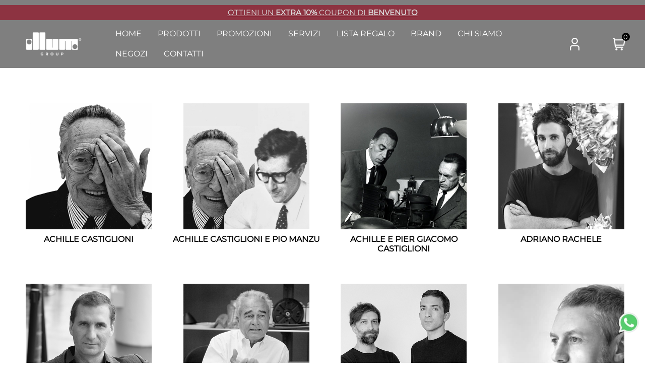

--- FILE ---
content_type: text/html; charset=utf-8
request_url: https://shop.illum.it/en/negozio/designer
body_size: 40042
content:
<!DOCTYPE html>
<html lang="en">
	<head>
		<meta charset="UTF-8">
		<meta name="viewport" content="width=device-width, initial-scale=1, shrink-to-fit=no">
		<meta http-equiv="X-UA-Compatible" content="IE=edge" />
		<!-- Social Meta Tags --><!-- Schema.org markup for Google+ --><meta itemprop="name" content="DESIGNER online: vendita online DESIGNER - Illum Shop"><meta itemprop="description" content="DESIGNER: scopri le proposte di design di Illum per la tua casa." /><!-- Twitter Card data --><meta name="twitter:card" content="summary_large_image" /><meta name="twitter:title" content="DESIGNER online: vendita online DESIGNER - Illum Shop" /><meta name="twitter:description" content="DESIGNER: scopri le proposte di design di Illum per la tua casa." /><!-- Open Graph data --><meta property="og:title" content="DESIGNER online: vendita online DESIGNER - Illum Shop" /><meta property="og:type" content="product.group" /><meta property="og:url" content="https://shop.illum.it/en/negozio/designer" /><meta property="og:description" content="DESIGNER: scopri le proposte di design di Illum per la tua casa." /><meta property="og:site_name" content="Illum Shop" /><meta property="fb:app_id" content="979340626999178" /><!-- Social Meta Tags -->
		<link rel="canonical" href="https://shop.illum.it/en/negozio/designer" />
<meta name="keywords" content="DESIGNER" />
<meta name="description" content="DESIGNER: scopri le proposte di design di Illum per la tua casa." />
		<meta name="generator" content="Passweb - Il Cms di Passepartout - https://www.passepartout.net/software/passweb" />
		<title>DESIGNER online: vendita online DESIGNER - Illum Shop</title>
<link rel="shortcut icon" href="/Resources/loghi/favicon-illum.ico" />


		<link rel="stylesheet" href="/Static/2023B.67/Scripts/bootstrap-4.4.1.min.css">
		<link type="text/css" rel="stylesheet" href="/Static/2023B.67/Web/MDBPro/css/mdb.css" />
		<link rel="stylesheet" href="/Static/2023B.67/Scripts/font-awesome-4.7.0.min.css" />
		<link type="text/css" rel="stylesheet" href="/Static/2023B.67/Web/common/css/css_all-responsive.css" />

			<link rel="preload" href="/Static/2023B.67/Web/common/css/slick/fonts/slick.woff" as="font" crossorigin="anonymous">

			<link type="text/css" rel="stylesheet" href="/Static/2023B.67/Web/common/css/slick/slick.css"  crossorigin="anonymous"/>
			<link type="text/css" rel="stylesheet" href="/Static/2023B.67/Web/common/css/slick/slick-theme.css"  crossorigin="anonymous"/>

			<link type="text/css" rel="stylesheet" href="/Themes/custom/style/1/custom.css?1766420341" />
	
		
		<link type="text/css" rel="stylesheet" href="/Static/2023B.67/Web/common/css/wizard-theme-responsive/jquery-1.13.3-ui.min.css" />
		<link type="text/css" rel="stylesheet" href="/Static/2023B.67/Web/common/css/jquery.mmenu.all.css" />


<style type="text/css">/* -----------------------------------------------------------------------------------------------------------------   GENERALE ---------------------------------------------------------------------------------------------   */@font-face {   font-family: 'Montserrat';    src: url('/Resources/fonts/montserrat-regular.ttf');    font-style: normal;    font-display: swap;  text-rendering: optimizeLegibility;  -webkit-font-smoothing: antialiased;}html {font-size: 100%;}/*applicazione font*/body{  font-family: 'Montserrat';  color:  #000000;  }body:not(.wizard){    font-size: 15px;  }/*tutti i link */body:not(.wizard) a {  text-decoration: none;}body:not(.wizard) .underline-w a,body:not(.wizard) .underline-b a{  /* solo se serve underline*/  position: relative;}/*tutti i link */body:not(.wizard) a:hover {  color: #000000;}/* LINK CON EFFETTO SOTTOLINEATO BIANCO */body:not(.wizard) .underline-w a:before{  position: absolute;    background-color: #fff;    content: '';    height: 2px;    width: 0;    bottom: 0;    left: 50%;    -webkit-transition: width cubic-bezier(0.215, 0.61, 0.355, 1) 0.2s, left cubic-bezier(0.215, 0.61, 0.355, 1) 0.2s;    -o-transition: width cubic-bezier(0.215, 0.61, 0.355, 1) 0.2s, left cubic-bezier(0.215, 0.61, 0.355, 1) 0.2s;    transition: width cubic-bezier(0.215, 0.61, 0.355, 1) 0.2s, left cubic-bezier(0.215, 0.61, 0.355, 1) 0.2s;}body:not(.wizard)  .underline-w a:hover::before, body:not(.wizard)  .underline-b a:hover::before {    width: 100%;    left: 0;}/* LINK CON EFFETTO SOTTOLINEATO NERO */body:not(.wizard) .underline-b a:before{  position: absolute;    background-color: #000;    content: '';    height: 2px;    width: 0;    bottom: 0;    left: 50%;    -webkit-transition: width cubic-bezier(0.215, 0.61, 0.355, 1) 0.2s, left cubic-bezier(0.215, 0.61, 0.355, 1) 0.2s;    -o-transition: width cubic-bezier(0.215, 0.61, 0.355, 1) 0.2s, left cubic-bezier(0.215, 0.61, 0.355, 1) 0.2s;    transition: width cubic-bezier(0.215, 0.61, 0.355, 1) 0.2s, left cubic-bezier(0.215, 0.61, 0.355, 1) 0.2s;}body:not(.wizard) .underline-w a:before{   background-color: #fff;}body:not(.wizard) .underline-w li ul li a:before{  background-color: #000;}/*arrown select */select{   -webkit-appearance: none !important;    -moz-appearance: none !important;   background-image: url([data-uri]);    background-position: 100%;    background-repeat: no-repeat;}/*  --------------------------- ASPETTO GENERALE CAMPI DI INPUT  -----------------------  */   .formfield_field .inputfield ,.filefieldComp .filecontrol,.formfieldcontrol   .selectfieldComp-field select,    .passwordfieldComp-field  .password,   .passwordfieldComp-field  .password_confirm,/* rubrica indirizzi */.form-control  {border-radius: 0px;height: 43px;border: 1px solid #000;width: 100%;  }/*mostra password*/.showpassword{  border-radius: 0px;    border-color: #000;    color: #000;}/* contenitori pulsanti form */.formfield_button{  text-align: center;  padding-left: 15px;    padding-right: 15px;} /* INPUT */input[type=button], input[type=submit], input[type=reset],input[type=file],/*rubrica indirizzi */button[name=address-edit-submit], button[name=address-add-submit]{    border-radius: 0px;  background-color: #000000;  color:  #ffffff;  width: 100%;}input[type=button]:hover, input[type=submit]:hover, input[type=reset]:hover, input[type=file]:hover,/*rubrica indirizzi */button[name=address-edit-submit]:hover, button[name=address-add-submit]:hover{  color:  #ffffff !important;  text-decoration: underline;}/* campi obbligatori */.form-mandatory{  color: #999 !important;  font-weight: 700 !important;}/*rimensione H1...2...3..  INTESTAZIONI*/body:not(.wizard) h1{  font-size: 2.4rem  !important; font-weight: 400 !important; }body:not(.wizard) h2{  font-size: 2rem !important;  font-weight: 400 !important; margin-bottom: 0px !important;}body:not(.wizard) h3{  font-size: 1.5rem !important;  font-weight: 400 !important;}body:not(.wizard) h4{  font-size: 1rem !important;  font-weight: 400 !important; }/*tipografia generale*/strong {   font-weight: 600;}/* spaziatura tra i vari elementi */.spacer{   padding-top: 20px;   padding-bottom: 20px;}   .minspacer{       padding-top: 8px;   padding-bottom: 8px;     }/* spaziature media query*/@media (max-width: 576px){    .spacer {padding-top: 5px;padding-bottom: 5px;  }  }/* ------------------  FINESTRA COLLAPSE LOGIN ------------- */.login-utente .btn:hover{ color: #fff;  text-decoration: underline; }.login-nuovo-account a{text-decoration: underline !important; }.login-nuovo-account a:hover{ text-decoration: none !important;}/*utente loggato */.user-loggato .user-menu li a{  font-size: 0.8rem;  padding-left: 0px;}/* social login */ .contenitore-social-login{  margin-bottom:10px;}.social-login-ico a, .etichetta-social-login{  font-size: 13px;}.social-login-ico a:hover{  color: #000 !important;  text-decoration: none !important;}.barra-utente{  }.userbarComp .userbarComp-loggedUser label {  font-size: 0.7rem;}/* etichetta rimuovi filtri */.rowRemoveFilter i:after {    content: 'reset filtro';}/* ------------------------------------------------------------ REWRITE BOOTSTRAP ------------------------------- *//* test 4k*/@media (min-width: 2400px) {  .bs-container {max-width: 90vw;padding: 0px 0px;  }  }/*elementi centrati*/@media (min-width: 1900px) {  .bs-container {max-width: 80vw;padding: 0px 0px;    }  }/*elementi centrati*/@media (min-width: 1200px) {  .bs-container {max-width: 80vw;padding: 0px 0px;    }  }@media (max-width:768px){    .form-control-sm{font-size: 16px;  }}/* ---------------------------------------------------------------------------------------------------   STILI COMUNI  ------------------------------------------------------------------------------------------------------ *//* --------------------------------  TOP HEADER  - solo nella home è fixed a mano ------------------  */  .topheader {  width: 100vw !important; background-color: #00000080;top: 0px;  z-index: 1100;  transition: background .3s,border .3s,border-radius .3s,box-shadow .3s;  padding: 10px 10px;  }/*  altre pagine dalla home*/  .topheader-nohome{background-color: #fff;  }  /* menu offcanvas principale */  #oc_button_1402 a {color: #000000 !important;  text-decoration: unset !important;  display: flex;  justify-content: space-around;  }  /* icona offcans */  .menuOC i.offcanvas-button{ font-size: 1.2rem;  }/*SPAZIATURA PER TOPGHEADER IN ALTRE PAGINE TRANNE HOME*/.spazio-tuttelepaginetrannehome{  min-height: 100px;}    /* MENU PRINCIPALE DESKTOP */.menu-lineare  a{ color: #fff;  text-decoration: none !important;     text-transform: uppercase;}.menu-lineare a:hover{ color: #fff!important;} .menu-lineare li ul {  background-color: #fff;    width: 200px !important;   box-shadow: 1px 1px 5px #00000080;  z-index: 2000 !important;}  .menu-lineare li li a{color: #000;font-size: 85%;  }  .menu-lineare li li:hover{background-color: #dddddd;  }.menu-lineare li ul li a:hover{  color: #000!important;}/* ******************** GRAFICA OFFCANVAS PRINCIPALE INTERNO ***********/  .menuOC-menu.mm-menu{        background-color: #000000 !important;   }   .menuOC-menu.mm-menu a{       text-decoration: none !important;    }   .menuOC-menu.mm-menu a:hover{       background-color: #222 !important;    }  .menuOC-menu.mm-menu .mm-navbar a, .menuOC-menu.mm-menu .mm-navbar>*{  color: #fff;  }     .menuOC-menu.mm-menu .mm-btn:after, .menuOC-menu.mm-menu .mm-btn:before{     border-color: #fff !important;  }.menuOC-menu.mm-menu .list-group-item{  background-color: #444;}.menuOC-menu.mm-menu .mm-listview>li .mm-next:after {  border-color: #fff;} .menuOC-menu.mm-menu .mm-panels .mm-panel .mm-listview>li>a{   background-color: #000;   color: #fff;}/*voce shop non cliccabile */.menuOC-menu .shop-no-active .mm-next{  width: 100%;    background-color: transparent !important;}/* conteniotre botoni top header */.contenitore-bottoni-tophead{  position: relative;}/* immagini non devon oridimensionarisci*/.contenitore-bottoni-tophead .img-fluid{  max-width: unset;}/************** POPUP RICERCA ****************** */  /* pulsante ricerca */   .popup-ricerca a{  color:   #ffffff;  font-size: 25px;   }.popup-ricerca-nohome a{  color: #000000;}.popup-ricerca .modal{  transform: scale(0);  opacity: 0;  -webkit-transition: all .5s linear;  -o-transition: all .5s linear;  transition: all .5s linear;}.popup-ricerca .modal.show{    opacity: 1;  transform: scale(1);}  .popup-ricerca .popupComp-Dialog{  padding-right: 0px !important;  }  .popup-ricerca .modal-dialog {  max-width: 100vw !important;  margin: 0px !important;  }  .popup-ricerca .modal-content{height: 100vh !important;border-radius: 0px !important;background-color: rgba(0, 0, 0, 0.65);  }  .popup-ricerca .modal-content .modal-header  {  border-radius: 0px !important;  border: 0px !important;  }  .popup-ricerca .popupHeaderComp-Close{  color: #ffffff !important;  opacity: 1 !important;  font-size: 0px;  background-image:url(/Resources/icone/close-search.png);background-repeat: no-repeat;width: 60px;    height: 60px;        background-size: 45px auto;    background-position: 50% 50%;  }  .popup-ricerca .modal-content .contenitore-interno-popup{  height: 100%;  display: flex;  flex-direction: column;  justify-content: center;  }  .popup-ricerca .ricerca-popup .formfield_button{  text-align: center;  }  .popup-ricerca .ricerca-popup .formfield_button input{  color: #fff;  }  .popup-ricerca .modal-content .ricerca-popup .input-fulltext input{  border-radius: 0px;  background-color: #0000;  border-top: 0px;  border-right: 0px;  border-left: 0px;  border-bottom: 2px solid #fff;  color: #fff;  font-size: 30px;  text-align: center;  }.popup-ricerca .removeFilter{ color: #fff;}.popup-ricerca .removefilter:after{  color: #fff;  content: 'rimuovi';}/************** FINE POPUP RICERCA ****************** *//************** BOTTONI USER  E CARRELLINO ****************** */.bottone .pw-collapse-button {background-color: transparent;}.bottone .pw-collapse-button span {   font-size: 25px;   color: #ffffff; }.bottone-nohome .pw-collapse-button span {  color: #000000; }.bottone .pw-collapse-target {      padding: 5px 5px;    overflow: auto;  right: 0px;  background-color: #ffffff;  z-index: 100;  box-shadow: 1px 1px 5px #00000080;}.bottone-user .pw-collapse-target {  width: 320px;  max-height: 500px;}.bottone-cart .pw-collapse-target {  width: 270px;                 }/* stile e ordine campo carrellino */.mini-cart .minicart-totalPrice{ order: 1;}.mini-cart .minicart-title {  order: 2; }.mini-cart .minicart-items  {  order: 3; }.mini-cart .minicart-goToCart {  order: 4; }/* ------------------------------------- BOX NEWSLETTER ---------------*/.wrapper-newsletter{  background-blend-mode: color;  background-color: rgba(255, 255, 255, 0.65);  background-image: url(/Resources/slidehome/illum-slide1.jpg);    background-origin: padding-box;    background-position: 50% 50%;    background-repeat: no-repeat;    background-size: cover;    min-height: 600px;  background-attachment: fixed;  display: flex;    flex-direction: row;    align-items: center;}.intestazione-nl{   text-align:center;   margin-bottom: 30px;}/* ------------   tile form embed mailchimp  PERSONALIZZATO  -------- */#mc_embed_signup_scroll{  display: flex;  justify-content: center;}.mc-field-group input[type=email]{  min-width: 290px;}/* stile input e bottone*/.mc-field-group input, input[name='subscribe'] { border-radius: 0px;    height: 43px;    border: 1px solid #000;    width: 100%;}input[name='subscribe']{      padding-left: 15px;    padding-right: 15px;}/*------------------------------------------- FOOOTER  ----------------------------------------*//*   griglia loghi piede *//* disposizione griglia con 7 colonne in riga */ .grid-footer-loghi .ColumnComp {   -ms-flex: 0 0 14.2857%;    flex: 0 0 14.2857%;    max-width: 14.2857%;}/* loghi*/.loghi-footer img{  max-height: 90px;  width: auto;}/*allineamento icone componente */.footer-social a{  color: #fff;  display: block;    font-size: 20px;}.footer-social a:hover{  color: #fff !important;  text-decoration: underline;  }/* piede visibile solo per i telefoni */   .footer-bar-mobile{    /*   position: fixed;*/     bottom: 0;    left: 0;    right: 0;    border-top: 1px solid #fff3;    z-index: 4000;    background-color: #000000;}.footer-bar-search .pw-collapse-target{  position: fixed;  bottom: 90px;  left:0px;  }/* conteniotre dentro il collapse */.wrapper-collapse-search-mobile{  background-color: #000000;  border-top: 1px solid #fff;  border-bottom: 1px solid #fff;}/* -------------------------------------------- pagine interne stili comuni --------------------------*/.wrapper-breadcrumb .breadcrumb{  background-color: transparent;  font-size: 0.8rem;  margin-bottom: 0px;}.wrapper-breadcrumb .nome-pagina .breadcrumb-item{  text-transform: uppercase;  color: #000000;  text-align: center;}.wrapper-pagine-interne{    min-height: 90vh;}/* -------       BOX PRODOTTI  STILE COMUNE CATALOGO, ABBINATI, OFFERTE  - 2 CELLE PER RIGA --------------------------*/.box-prodotti .ecPopularityComp-cells .ecPopularityComp-cell,.box-prodotti .ecCatalogComp-cells .ecCatalogComp-cell,.box-prodotti .ecCombinedboxComp-cells .ecCombinedboxComp-cell{padding: 0px;margin-left: -1px;margin-top: -1px;height: calc(100% + 1px);    flex: 0 0 50%;    -ms-flex: 0 0 50%;}/* ----------------------------------------------- CELLA PRODOTTO COMUNE A TUTTE LE PAGINE ------------------------------------------------------ */[class*="cell_"] .cella-prodotto-box {    height: 100%;    margin-bottom: 0;    display: flex;    flex-direction: column;  padding-bottom: 10px;padding-top: 10px; border: 1px solid #dddddd;position: relative;}/*  .cella-prodotto-box{  padding-bottom: 10px;  padding-top: 10px;  border: 1px solid #dddddd;  position: relative;  }*/.wrapper-add-cart{   transition: all ease .35s;  background-color: #000;  color: #fff;  position: absolute;  left: 0;  right: 0;  display: block;  bottom: 10px;  z-index: 9;}.cella-prodotto-box:hover  .wrapper-add-cart {   bottom: 160px;}/* immagini prodotto ridimensione */.cella-prodotto-box .immagine-prodotto figure {      max-height: 250px;    min-height: 250px;}.cella-prodotto-box .immagine-prodotto img{      max-height: 250px;    width: auto;}.add-to-cart input.quantity {  display: none;}a.addtocart{  display: block !important;  width: 100% !important;}/*etichetta personalizzata */.label-add-to-cart{  color:#fff;}/*mostra nascondi etichette CONFIGURA / AGGIUNGI se PADRE o FIGLIO */.structurefather .articolo-singolo{  display: none;}.structurechild .articolo-padre{  display:none;}.singolo .articolo-padre{  display: none;}.wrapper-prodotto-prezzo{  background-color: #fff;position: relative;    z-index: 10;  padding-top: 10px;}/*titolo*/ .nome-prodotto {    display: block;    text-align: center;   padding-left: 0px;   padding-right: 0px;   min-height: 40px;}.nome-prodotto div div.textfield a{  text-decoration : none;}.designer-cella-prodotto{  min-height: 40px;}/* banner attributo promo cella prododotto*/.promo-online{  min-height: 18px;}.promo-online div.textfield{  color: #fff;  padding: 0px 5px;  text-align: center;  background-color: #005cb7;  font-size: 12px;  font-weight: bold;  display: block;}.promo-online div.labelfield{  display:none;} /* ------------------------- FINE CELLA PRODOTTO COMUNE ---------------------------------------*//* VARIAZIONE CELLA PRODOTTO ABBINATI DENTRO POPUP */.wrapper-add-cart-abbinati-popup{   background-color: #000;  color: #fff;}/* immagini prodotto ridimensione */.cella-abbinati-popup .immagine-prodotto figure {      max-height: 120px;    min-height: 120px;}.cella-abbinati-popup .immagine-prodotto img{      max-height: 120px;    width: auto;}/*GESTIONE POP UP DI AVVISO PASSWEB*/div.jGrowl {  height: 100%;  background-color: rgba(0, 0, 0, 0.4);}.tongue div.jGrowl {  height: auto;  background-color: transparent;}.tongue div.jGrowl div.jGrowl-notification {display:inline-block;}body>div.jGrowl.center .jGrowl-notification {margin-top: 10vh;}.jgrowlblack {  border:1px solid  #ccc !important;  padding: 20px !important;  box-sizing: border-box !important;  border-radius: 0px !important;  overflow-y: auto;}div.message {float:left;width:100%;font-size:15px !important;}.jgrowlblack .row>[class*="col-"] {margin-bottom:5px;}.jgrowlblack .close i {width: 25px;height: 25px;text-align: center;line-height: 25px;  color: #000;}.titoloPopUp, .prezzoPopUp, .valorePrezzo, .labelTitolo {text-align: center;}.prezzoPopUp {font-size:2rem ;color: #000 !important;}/*label aggiungi al carrello */.popup-articolo .labelTitolo {color: #4eaa39;font-size: 15px;border: 1px solid #4eaa39;padding:5px;  margin-bottom: 20px;}.titoloPopUp .valoreTitolo {color: #000;  font-size: 15px !important;}.imgPopUp {text-align: center !important;}.imgPopUp img {max-width:130px; max-height: 130px;}.valorePrezzo{  color: #000 ;  font-weight: 600;  display: block;}a.pulsantePopUp {  display: inline-block;  width: 100%;  text-align: center;  line-height: 40px;  background-color:#000;  font-size: 15px;  font-weight: 600;  color: #fff !important;}a.pulsantePopUp i{margin-right:10px;}a.pulsantePopUp:hover {   text-decoration: none !important;  background-color: #000 !important;    }/*FINE GESTIONE POP UP DI AVVISO PASSWEB*//* whatsApp fixed chat */.chat-whatsApp{  position: fixed;  width: auto;  bottom: 60px;  right: 12px;  z-index: 500;}/* -----------------------------------------------    MEDIA QUERY   -----------------------------------------*//*Extra small devices (portrait phones, less than 576px)*/@media (max-width: 575.98px) {         /*rimensione H1...2...3..  INTESTAZIONI*/body:not(.wizard) h1{  font-size: 2.2rem  !important; font-weight: 400 !important; }body:not(.wizard) h2{  font-size: 1.8rem !important;  font-weight: 400 !important; margin-bottom: 0px !important;}body:not(.wizard) h3{  font-size: 1.3rem !important;  font-weight: 400 !important;}body:not(.wizard) h4{  font-size: 0.8rem !important;  font-weight: 400 !important; }    /*colobba menu OC */   .header-grid .th-menu{justify-content: right !important;padding-right: 10px !important;  }          /*FOOTER */  /*allineo i contenuti delle colonne */  .grid-footer .ColumnComp {    -ms-flex-pack: center!important;    justify-content: center!important;  }    /* disposizione griglia con 7 colonne in riga */ .grid-footer-loghi  .ColumnComp {   -ms-flex: 0 0 50%;    flex: 0 0 50%;    max-width: 50%;}    /*resetto altezza loghi */  .loghi-footer img{height: auto;  }      /*campo input mailchimp footer*/  .mc-field-group input[type=email]{  min-width: 240px;}      /* BRICIOLE DI PANE */  .wrapper-breadcrumb .nome-pagina .breadcrumb-item h2{font-size: 1.4rem !important;  }    .chat-whatsApp{bottom: 12vh;  }    /* SOVRASCRIVO PROPRIETA ACCONSENTO .CLICK PER MOBILE */    .acconsento-click-bottom-4{bottom: 90px !important;  }    /* MEDIA QUERY CELLA PRODOTTO */    /*designer */  .designer-cella-prodotto{font-size: 11px !important;  }    /* DIV A COMPARSA SUBITO VISIBILE DA MOBILE */   .wrapper-add-cart {position: relative; bottom:unset;  }    .cella-prodotto-box:hover  .wrapper-add-cart {   bottom: unset;}    /* immagini prodotto ridimensione */  /* immagini prodotto ridimensione */.cella-prodotto-box .immagine-prodotto figure {      max-height: 140px;    min-height: 140px;}.cella-prodotto-box .immagine-prodotto img{      max-height: 140px;    width: auto;}    /*banne promo su due righe*/  .promo-online{min-height: 38px;  }    }/*Small devices (landscape phones, less than 768px)*/@media (max-width: 767.98px) {     /*riduco spazio per topheader */  .spazio-tuttelepaginetrannehome{min-height: 65px;  }}@media (min-width: 768px) and (max-width: 1200px){      /*colobba menu OC */   .header-grid .th-menu{justify-content: right !important;padding-right: 10px !important;  }      .contenitore-bottoni-tophead, .popup-ricerca, .bottone{padding:0px;  }}/* Medium devices (tablets, less than 992px)*/@media (max-width: 991.98px) { }/*Large devices (desktops, less than 1200px)*/@media (max-width: 1199.98px) {   .box-lista-categorie {margin-top:0px!important;}  }/* --------------- personalizzazione shop catalogo ------------------------------*//* bottone filtri offcanvas*/.bottone-filtro-oc .offcanvas-text{  font-weight: 700;}.bottone-filtro-oc .offcanvas-button {  display: none;}.bottone-filtro-oc .offcanvas-text .filtro-icona{  transition: all ease 0.3s;}.bottone-filtro-oc:hover  .offcanvas-text .filtro-icona{  transform: rotate(90deg);   transition: all ease 0.3s;}/*          stile pannelli offcanvas  ------------------   */.bottone-filtro-oc-menu{  background: #fff !important;}/* bottone chiudi filtri*/.close-btn {  cursor: pointer;  text-align: right;  transition: transform .3s ease .3s;  transition-property: transform,-webkit-transform,opacity;  font-size: 0.9rem;  font-weight: 600;}.close-btn span {    display: inline-block;    width: 15px;    height: 15px;    vertical-align: middle;    position: relative;    overflow: hidden;}.close-btn span:before, .close-btn span:after{    content: '';    position: absolute;    height: 2px;    width: 100%;    top: 50%;    left: 0;    margin-top: -1px;    transform-origin: 50% 50%;    opacity: 1;    -moz-transition: -moz-transform ease .3s;    -webkit-transition: -webkit-transform ease .3s;    -o-transition: -o-transform ease .3s;    -ms-transition: -ms-transform ease .3s;    transition: transform ease .3s;  background-color: #000;}.close-btn span:before {    -webkit-transform: rotate(45deg);    -moz-transform: rotate(45deg);    -ms-transform: rotate(45deg);    -o-transform: rotate(45deg);    transform: rotate(45deg);}.close-btn span:after {    -webkit-transform: rotate(-45deg);    -moz-transform: rotate(-45deg);    -ms-transform: rotate(-45deg);    -o-transform: rotate(-45deg);    transform: rotate(-45deg);}.close-btn:hover span:before, .close-btn:hover span:after{    -webkit-transform: rotate(0);    -moz-transform: rotate(0);    -ms-transform: rotate(0);    -o-transform: rotate(0);    transform: rotate(0);}.ricerca-shop .formfield_button{  padding-left: 0px;  padding-right: 0px;}.filtro-select,.filtro-prezzo,.filtro-check{  margin-bottom: 10px;}/*ETICHETTE FILTRI */.filtri-oc div > label , .filtro-select label,.filtro-prezzo label,.filtro-check label{  font-weight: 700;}.filtro-check .list-group{  flex-direction: row;}.filtro-check .list-group .list-group-item{  display: flex;   justify-content: space-evenly;   align-items: baseline;}.filtro-check .list-group li{  width: 50px;}.filtro-prezzo .ui-slider-horizontal{      background-color: #ffffff !important;}.filtri-oc .list-group-item label{  cursor: pointer;  line-height: 30px;}.filtri-oc .list-group-item:hover{  color: #eb7025;}.filtri-oc .listgroup-item label:hover {  color: #8973ee !important; }.ecFieldfiltercheckboxlistComp .formfield_field li .filtercolor{  width: 30px !important;  height: 30px !important;  border: 1px solid #ccc !important;  border-radius: 50%;}/* ---------- ACCORDION FILTRI */.accordion-filtri-oc .accordionComp-accordion .card{  border: 0px;}.accordion-filtri-oc .card-header { padding-left: 0px; padding-right: 0px; }.accordion-filtri-oc .card-link {  width: 100%;   display: block;  font-size: 1rem;  padding-top: 5px;  padding-bottom: 5px;  }.accordion-filtri-oc .card-link:after{        -webkit-appearance: none !important;    -moz-appearance: none !important;    background-image: url([data-uri]);    background-position: 100%;    background-repeat: no-repeat;transition: transform 0.5s;     content:"";   display:inline-block ;  width: 30px;   height: 30px;      float: right;  transform: scaleX(-1);}.accordion-filtri-oc .card-link:hover:after{  transform: rotate(180deg) ;}.accordion-filtri-oc .card-link[aria-expanded="true"]:after {  transform: rotate(180deg) ;}.accordion-filtri-oc .card-body{  padding: 0px;}/* CATALOGO SHOP *//* ordinamento */.ecCatalogComp-sort select {  padding-right: 30px;}/* paginazione*/.ecCatalogComp-paging{  margin-top: 10px;}.ecCatalogComp .ecCatalogComp-paging a{  background:#000000;  color: #fff;}.ecCatalogComp .ecCatalogComp-paging a:hover{  color: #bb2649 !important;}.ecCatalogComp .ecCatalogComp-paging a.active{  border-color: #000;  color: #000;}/* ----------------------------- PAGINA CATALOGO DESIGNER  - marchi ----------------------------*//*visualizzazione inizilale descrizione marchio  visibile*/@media (min-width: 1024px){.wrapper-desc .pw-collapse-target {    display: block;    opacity: 1;    position: relative;}  }@media (min-width: 1024px){.wrapper-desc .pw-collapse-button {    display: none;}  }.cella-lista-categoria{  margin: 5px;  min-height: 200px;  transition: all 1s ease-out 100ms;  }.cella-lista-categoria:hover{  transform: translateY(-5px);}.img-categoria img{  height: 250px;    width: auto;}.nome-cat-designer{  text-align: center;  margin-top: 5px;}.nome-cat-designer a{  display: block;  min-height: 45px;}/* -----------------------------------------------    MEDIA QUERY   -----------------------------------------*//*Extra small devices (portrait phones, less than 576px)*/@media (max-width: 575.98px) {   .lista-categorie .ecListCategoryComp-cell{    -ms-flex: 0 0 33.3333%;    flex: 0 0 33.3333%;    max-width: 33.333%;  }    .img-categoria img{  height: 120px;}    /*logo pagine interne brand*/.img-brand-designer img{ height: 200px;  width:auto;}    .wrapper-desc .pw-collapse-target{position: relative;  }      .wrapper-catalogo{padding: 5px;  }    .cella-lista-categoria{padding:0px;min-height: unset;  }    .nome-cat-designer{display:none;  }      /*prezzo dentro cella prodotto */  .prezzo-prodotto .container-fluid{    flex-direction: column;    align-items: center;  }    }/*Small devices (landscape phones, less than 768px)*/@media (max-width: 767.98px) { }/* Medium devices (tablets, less than 992px)*/@media (max-width: 991.98px) { }/*Large devices (desktops, less than 1200px)*/@media (max-width: 1199.98px) { }</style>



		<script>dataLayer = [{ 'user_id': '' }];</script>



	</head>
	<body id="page_56" data-page="56" class="  body-loading ">
		<!-- Google Tag Manager (noscript) -->
		<noscript><iframe src="https://www.googletagmanager.com/ns.html?id=GTM-T8P7NQJQ"
		height="0" width="0" style="display:none;visibility:hidden"></iframe></noscript>
		<!-- End Google Tag Manager (noscript) -->
		<div id="websiteContainer" >
			<div id="websiteFrame">
				<div id="columns"  >
					<div id="middleColumn" class="container  ">
							<div   id="container_2507"  class="  containerComp spazio-tuttelepaginetrannehome container-fluid   "  >
									
									
							
							</div>
							
							
							<header   id="container_1492"  class="  containerComp topheader spacer container-fluid no-gutter   "  >
									
									<div   id="slider_12940"  class="  sliderComp  animated-component container-fluid sliderCompLoading   " style="display: none;" data-animation="fadeIn" data-animation-delay="0" data-animation-duration="4"  >
									
											<a id="slider_12940-slider-prev" class="slick-prev" aria-label="Next" role="button" aria-disabled="false" style=""><i class="fa fa-chevron-left" aria-hidden="true"></i></a>
											<a id="slider_12940-slider-next" class="slick-next" aria-label="Next" role="button" aria-disabled="false" style=""><i class="fa fa-chevron-right" aria-hidden="true"></i></a>
											<div id="slider_12940-slider" 
											data-transition-fx="ease-out" 
											data-action="sliderMain" 
											data-loop="true" 
											data-direction="O" 
											data-centered="false" 
											data-pausetime="4000" 
											data-transition-time="1000" 
											data-pauseonhover="false" 
											data-adaptiveheight="1"
											data-fade="no"
											data-autoplay="true"
											data-dots="true"
											data-buttons="false"
												data-thumbnail=""
											data-rows="1"
									        data-itemsperrows="1"
									        data-itemstoshow="1"
									        data-itemstoScroll="1"
											class="sliderComp-slider ">
												
																	<div id="content_808" class="sliderComp-section slidersection" 
																	style="">
												 
																		<div style="text-align: center;"><u><a href="/en/registrazione-utente">OTTIENI UN&nbsp;<strong>EXTRA 10%</strong>&nbsp;COUPON DI&nbsp;<strong>BENVENUTO</strong></a></u></div>
																	</div>
															
																	<div id="content_809" class="sliderComp-section slidersection hiddensection" 
																	style="">
												 
																		<div style="text-align: center;"><u><a href="/en/registrazione-utente"><strong>CONSEGNA GRATUITA</strong>&nbsp;SOPRA I 200€</a></u></div>
																	</div>
															
											</div>
									
									</div>
									
									
									<script type="text/javascript">
											if( document.readyState === 'complete' ){
												init__();
											}
											else
											{
												window.addEventListener('DOMContentLoaded', function() {
													(function($) {
														init__();
													})(jQuery);
												});
											}
									
											function init__(){
												$('#slider_12940.sliderComp').show();
											}
									</script><div   id="ContainerRow_1493"  class="  ContainerRowComp header-grid container-fluid no-gutter  "  >
											<div id="row_1493" class="row   ">
												<div   id="Column_1494"  class="  ColumnComp th-logo col-xl-2 col-lg-2 col-6  d-flex justify-content-start align-items-center   "  >
												<div   id="imagelink_1495"  class="  imagelinkComp logo-illum container-fluid   "  >
													<a href="/en"   >
															<figure class="figure">
																<picture>
																	<source srcset="/Resources/loghi/Loghi-aggiornati/illum-group-bianco.webp" type="image/webp" class="srcwebp">
												
																<img src="/Resources/loghi/Loghi-aggiornati/illum-group-bianco.png" class="figure-img img-fluid" width="270" height="90" alt="illum-group-bianco" title="illum-group-bianco"  />
																</picture>
															</figure>
													</a>
												</div>
												
												
												
												</div>
												
												
												<div   id="Column_1496"  class="  ColumnComp th-menu col-xl-8 col-lg-8 col-6  d-flex justify-content-center align-items-center   "  >
												<div id="menu_1672"  class="menu-Resp pw-responsive   " > <ul   class="  menuComp menu-lineare menuOC underline-w  float nav hidden-md-down   " data-menu='1' data-has-imageopenbranch='false' data-imageopenbranch='' data-has-imageclosebranch='false' data-imageclosebranch='' data-fadetime='0' data-has-openbranchonclick='false' data-openbranchonclick='0' data-keepbranchesopen='false' data-closeopenedbranch='false' data-onrequest=0 data-class-ul='nav hidden-md-down' >
														
																	<li id="menu_entry_1672_62" data-entry-id="menu_entry_1672_62" data-root-id="0" class="  nav-item">
																		<a href="/en" target="_self"  class="nav-link  "    >
																			Home 
																		</a>
																	</li>
																
																	<li id="menu_entry_1672_601" data-entry-id="menu_entry_1672_601" data-root-id="61" class=" shop-no-active nav-item">
																		<a href="/en/negozio/prodotti1" target="_self"  class="nav-link  "    >
																			Prodotti 
																		</a>
																			<ul class="nav hidden-md-down " id="ul_menu_entry_1672_601">
																			  
																			    <li id="menu_entry_1672_603" data-entry-id="menu_entry_1672_603" data-root-id="61" class=" nav-item">
																			  		<span class="spacer"></span>
																			  	
																			  	<a href="/en/negozio/prodotti/arredo"   
																			  		class="nav-link  "    >ARREDO</a>
																			  		<ul class="nav hidden-md-down " id="ul_menu_entry_1672_603">
																			  		  
																			  		    <li id="menu_entry_1672_3720" data-entry-id="menu_entry_1672_3720" data-root-id="61" class=" nav-item">
																			  		  		<span class="spacer"></span>
																			  		  	
																			  		  	<a href="/en/negozio/prodotti/arredo/contenitori-e-cassettiere"   
																			  		  		class="nav-link  "    >CONTENITORI E CASSETTIERE</a>
																			  		     </li>
																			  		   
																			  		    <li id="menu_entry_1672_3721" data-entry-id="menu_entry_1672_3721" data-root-id="61" class=" nav-item">
																			  		  		<span class="spacer"></span>
																			  		  	
																			  		  	<a href="/en/negozio/prodotti/arredo/divani-e-poltrone"   
																			  		  		class="nav-link  "    >DIVANI E POLTRONE</a>
																			  		     </li>
																			  		   
																			  		    <li id="menu_entry_1672_3722" data-entry-id="menu_entry_1672_3722" data-root-id="61" class=" nav-item">
																			  		  		<span class="spacer"></span>
																			  		  	
																			  		  	<a href="/en/negozio/prodotti/arredo/librerie"   
																			  		  		class="nav-link  "    >LIBRERIE</a>
																			  		     </li>
																			  		   
																			  		    <li id="menu_entry_1672_3725" data-entry-id="menu_entry_1672_3725" data-root-id="61" class=" nav-item">
																			  		  		<span class="spacer"></span>
																			  		  	
																			  		  	<a href="/en/negozio/prodotti/arredo/tavoli-e-tavolini"   
																			  		  		class="nav-link  "    >TAVOLI E TAVOLINI</a>
																			  		     </li>
																			  		   
																			  		</ul>
																			  
																			     </li>
																			   
																			    <li id="menu_entry_1672_604" data-entry-id="menu_entry_1672_604" data-root-id="61" class=" nav-item">
																			  		<span class="spacer"></span>
																			  	
																			  	<a href="/en/negozio/prodotti/complementi-arredo"   
																			  		class="nav-link  "    >COMPLEMENTI ARREDO</a>
																			  		<ul class="nav hidden-md-down " id="ul_menu_entry_1672_604">
																			  		  
																			  		    <li id="menu_entry_1672_3719" data-entry-id="menu_entry_1672_3719" data-root-id="61" class=" nav-item">
																			  		  		<span class="spacer"></span>
																			  		  	
																			  		  	<a href="/en/negozio/prodotti/complementi-arredo/accessori"   
																			  		  		class="nav-link  "    >ACCESSORI</a>
																			  		     </li>
																			  		   
																			  		    <li id="menu_entry_1672_3723" data-entry-id="menu_entry_1672_3723" data-root-id="61" class=" nav-item">
																			  		  		<span class="spacer"></span>
																			  		  	
																			  		  	<a href="/en/negozio/prodotti/complementi-arredo/sedute"   
																			  		  		class="nav-link  "    >SEDUTE</a>
																			  		     </li>
																			  		   
																			  		    <li id="menu_entry_1672_3724" data-entry-id="menu_entry_1672_3724" data-root-id="61" class=" nav-item">
																			  		  		<span class="spacer"></span>
																			  		  	
																			  		  	<a href="/en/negozio/prodotti/complementi-arredo/specchi"   
																			  		  		class="nav-link  "    >SPECCHI</a>
																			  		     </li>
																			  		   
																			  		</ul>
																			  
																			     </li>
																			   
																			    <li id="menu_entry_1672_57" data-entry-id="menu_entry_1672_57" data-root-id="61" class=" nav-item">
																			  		<span class="spacer"></span>
																			  	
																			  	<a href="/en/negozio/prodotti/illuminazione"   
																			  		class="nav-link  "    >ILLUMINAZIONE</a>
																			  		<ul class="nav hidden-md-down " id="ul_menu_entry_1672_57">
																			  		  
																			  		    <li id="menu_entry_1672_84" data-entry-id="menu_entry_1672_84" data-root-id="61" class=" nav-item">
																			  		  		<span class="spacer"></span>
																			  		  	
																			  		  	<a href="/en/negozio/prodotti/illuminazione/accessori"   
																			  		  		class="nav-link  "    >ACCESSORI</a>
																			  		     </li>
																			  		   
																			  		    <li id="menu_entry_1672_293" data-entry-id="menu_entry_1672_293" data-root-id="61" class=" nav-item">
																			  		  		<span class="spacer"></span>
																			  		  	
																			  		  	<a href="/en/negozio/prodotti/illuminazione/lampade-da-parete"   
																			  		  		class="nav-link  "    >LAMPADE DA PARETE</a>
																			  		     </li>
																			  		   
																			  		    <li id="menu_entry_1672_86" data-entry-id="menu_entry_1672_86" data-root-id="61" class=" nav-item">
																			  		  		<span class="spacer"></span>
																			  		  	
																			  		  	<a href="/en/negozio/prodotti/illuminazione/lampade-da-soffitto"   
																			  		  		class="nav-link  "    >LAMPADE DA SOFFITTO</a>
																			  		     </li>
																			  		   
																			  		    <li id="menu_entry_1672_87" data-entry-id="menu_entry_1672_87" data-root-id="61" class=" nav-item">
																			  		  		<span class="spacer"></span>
																			  		  	
																			  		  	<a href="/en/negozio/prodotti/illuminazione/lampade-da-sospensione"   
																			  		  		class="nav-link  "    >LAMPADE DA SOSPENSIONE</a>
																			  		     </li>
																			  		   
																			  		    <li id="menu_entry_1672_300" data-entry-id="menu_entry_1672_300" data-root-id="61" class=" nav-item">
																			  		  		<span class="spacer"></span>
																			  		  	
																			  		  	<a href="/en/negozio/prodotti/illuminazione/lampade-da-tavolo"   
																			  		  		class="nav-link  "    >LAMPADE DA TAVOLO</a>
																			  		     </li>
																			  		   
																			  		    <li id="menu_entry_1672_88" data-entry-id="menu_entry_1672_88" data-root-id="61" class=" nav-item">
																			  		  		<span class="spacer"></span>
																			  		  	
																			  		  	<a href="/en/negozio/prodotti/illuminazione/lampade-da-terra"   
																			  		  		class="nav-link  "    >LAMPADE DA TERRA</a>
																			  		     </li>
																			  		   
																			  		    <li id="menu_entry_1672_85" data-entry-id="menu_entry_1672_85" data-root-id="61" class=" nav-item">
																			  		  		<span class="spacer"></span>
																			  		  	
																			  		  	<a href="/en/negozio/prodotti/illuminazione/lampade-outdoor"   
																			  		  		class="nav-link  "    >LAMPADE OUTDOOR</a>
																			  		     </li>
																			  		   
																			  		    <li id="menu_entry_1672_6923" data-entry-id="menu_entry_1672_6923" data-root-id="61" class=" nav-item">
																			  		  		<span class="spacer"></span>
																			  		  	
																			  		  	<a href="/en/negozio/prodotti/illuminazione/lampade-ricaricabili"   
																			  		  		class="nav-link  "    >LAMPADE RICARICABILI</a>
																			  		     </li>
																			  		   
																			  		    <li id="menu_entry_1672_5139" data-entry-id="menu_entry_1672_5139" data-root-id="61" class=" nav-item">
																			  		  		<span class="spacer"></span>
																			  		  	
																			  		  	<a href="/en/negozio/prodotti/illuminazione/ventilatori"   
																			  		  		class="nav-link  "    >VENTILATORI</a>
																			  		     </li>
																			  		   
																			  		</ul>
																			  
																			     </li>
																			   
																			</ul>
														
																	</li>
																
																	<li id="menu_entry_1672_3663" data-entry-id="menu_entry_1672_3663" data-root-id="199" class="  nav-item">
																		<a href="/en/promozioni" target="_self"  class="nav-link  "    >
																			Promozioni 
																		</a>
																	</li>
																
																	<li id="menu_entry_1672_74" data-entry-id="menu_entry_1672_74" data-root-id="0" class="  nav-item">
																		<a href="/en/servizi" target="_self"  class="nav-link  "    >
																			Servizi 
																		</a>
																	</li>
																
																	<li id="menu_entry_1672_200" data-entry-id="menu_entry_1672_200" data-root-id="0" class="  nav-item">
																		<a href="/en/lista-regalo" target="_self"  class="nav-link  "    >
																			Lista Regalo 
																		</a>
																	</li>
																
																	<li id="menu_entry_1672_65" data-entry-id="menu_entry_1672_65" data-root-id="0" class="  nav-item">
																		<a href="/en/negozio/brand" target="_self"  class="nav-link  "    >
																			Brand 
																		</a>
																	</li>
																
																	<li id="menu_entry_1672_72" data-entry-id="menu_entry_1672_72" data-root-id="0" class="  nav-item">
																		<a href="/en/chi-siamo" target="_self"  class="nav-link  "    >
																			Chi Siamo 
																		</a>
																	</li>
																
																	<li id="menu_entry_1672_63" data-entry-id="menu_entry_1672_63" data-root-id="0" class="  nav-item">
																		<a href="/en/negozi" target="_self"  class="nav-link  "    >
																			Negozi 
																		</a>
																			<ul class="nav hidden-md-down " id="ul_menu_entry_1672_63">
																			  
																			    <li id="menu_entry_1672_202" data-entry-id="menu_entry_1672_202" data-root-id="0" class="  nav-item">
																			  		<span class="spacer"></span>
																			  	
																			  	<a href="/en/negozi" target="_self"  
																			  		class="nav-link  "    >Illum Firenze</a>
																			     </li>
																			   
																			    <li id="menu_entry_1672_204" data-entry-id="menu_entry_1672_204" data-root-id="0" class="  nav-item">
																			  		<span class="spacer"></span>
																			  	
																			  	<a href="/en/negozi" target="_self"  
																			  		class="nav-link  "    >Illum Roma</a>
																			     </li>
																			   
																			    <li id="menu_entry_1672_205" data-entry-id="menu_entry_1672_205" data-root-id="0" class="  nav-item">
																			  		<span class="spacer"></span>
																			  	
																			  	<a href="/en/negozi" target="_self"  
																			  		class="nav-link  "    >Illum Terni</a>
																			     </li>
																			   
																			    <li id="menu_entry_1672_206" data-entry-id="menu_entry_1672_206" data-root-id="0" class="  nav-item">
																			  		<span class="spacer"></span>
																			  	
																			  	<a href="/en/negozi" target="_self"  
																			  		class="nav-link  "    >Illum Terni in Centro</a>
																			     </li>
																			   
																			    <li id="menu_entry_1672_207" data-entry-id="menu_entry_1672_207" data-root-id="0" class="  nav-item">
																			  		<span class="spacer"></span>
																			  	
																			  	<a href="/en/negozi" target="_self"  
																			  		class="nav-link  "    >Virtual Tour</a>
																			     </li>
																			   
																			</ul>
														
																	</li>
																
																	<li id="menu_entry_1672_60" data-entry-id="menu_entry_1672_60" data-root-id="0" class="  nav-item">
																		<a href="/en/contatti" target="_self"  class="nav-link  "    >
																			Contatti 
																		</a>
																	</li>
																
												
												
												</ul>
												<div id="menu_1672_r" class="  menuComp  list-group hidden-lg-up offcanvas " data-menu='1' data-has-imageopenbranch='false' data-imageopenbranch='' data-has-imageclosebranch='false' data-imageclosebranch='' data-fadetime='0' data-has-openbranchonclick='false' data-openbranchonclick='0' data-keepbranchesopen='false' data-closeopenedbranch='false' data-onrequest=0 data-class-ul='nav hidden-md-down'>
														<div id="oc_button_1672">
															<a href='#r_oc_menu_1672' data-menu-button="true">
																	<img class="" src="/Resources/icone/canvasbars-w.png" />
															</a>
														</div>
													<nav id="r_oc_menu_1672"  class="menu-offcanvas  menu-lineare-menu menuOC-menu underline-w-menu ">
														<ul class="list-group hidden-lg-up offcanvas">
												
												
													
															<li id="r_menu_entry_1672_62"  data-entry-id="menu_entry_1672_62" data-root-id="0" class="  list-group-item justify-content-between">
																			<a href="/en" target="_self"  class="list-group-item-action  "     id="ri_menu_entry_1672_62">
																	Home 
																</a>
															</li>
														
															<li id="r_menu_entry_1672_601" data-loading="1" data-entry-id="menu_entry_1672_601" data-root-id="61" class=" shop-no-active list-group-item justify-content-between">
																			<a href="/en/negozio/prodotti1" target="_self"  class="list-group-item-action  "     id="ri_menu_entry_1672_601">
																	Prodotti 
																</a>
																		<ul class="list-group hidden-lg-up offcanvas accordion-target" id="r_ul_menu_entry_1672_601">
																		    
																		          <li id="r_menu_entry_1672_603" data-loading="1" data-entry-id="menu_entry_1672_603" data-root-id="61" class=" list-group-item justify-content-between">
																		            <a href="/en/negozio/prodotti/arredo"   class="list-group-item-action   "      id="ri_menu_entry_1672_603">
																		              ARREDO
																		            </a>
																		                <ul class="list-group hidden-lg-up offcanvas accordion-target" id="r_ul_menu_entry_1672_603">
																		                    
																		                          <li id="r_menu_entry_1672_3720"  data-entry-id="menu_entry_1672_3720" data-root-id="61" class=" list-group-item justify-content-between">
																		                            <a href="/en/negozio/prodotti/arredo/contenitori-e-cassettiere"   class="list-group-item-action   "      id="ri_menu_entry_1672_3720">
																		                              CONTENITORI E CASSETTIERE
																		                            </a>
																		                         </li>
																		                        
																		                          <li id="r_menu_entry_1672_3721"  data-entry-id="menu_entry_1672_3721" data-root-id="61" class=" list-group-item justify-content-between">
																		                            <a href="/en/negozio/prodotti/arredo/divani-e-poltrone"   class="list-group-item-action   "      id="ri_menu_entry_1672_3721">
																		                              DIVANI E POLTRONE
																		                            </a>
																		                         </li>
																		                        
																		                          <li id="r_menu_entry_1672_3722"  data-entry-id="menu_entry_1672_3722" data-root-id="61" class=" list-group-item justify-content-between">
																		                            <a href="/en/negozio/prodotti/arredo/librerie"   class="list-group-item-action   "      id="ri_menu_entry_1672_3722">
																		                              LIBRERIE
																		                            </a>
																		                         </li>
																		                        
																		                          <li id="r_menu_entry_1672_3725"  data-entry-id="menu_entry_1672_3725" data-root-id="61" class=" list-group-item justify-content-between">
																		                            <a href="/en/negozio/prodotti/arredo/tavoli-e-tavolini"   class="list-group-item-action   "      id="ri_menu_entry_1672_3725">
																		                              TAVOLI E TAVOLINI
																		                            </a>
																		                         </li>
																		                        
																		                </ul>
																		         </li>
																		        
																		          <li id="r_menu_entry_1672_604" data-loading="1" data-entry-id="menu_entry_1672_604" data-root-id="61" class=" list-group-item justify-content-between">
																		            <a href="/en/negozio/prodotti/complementi-arredo"   class="list-group-item-action   "      id="ri_menu_entry_1672_604">
																		              COMPLEMENTI ARREDO
																		            </a>
																		                <ul class="list-group hidden-lg-up offcanvas accordion-target" id="r_ul_menu_entry_1672_604">
																		                    
																		                          <li id="r_menu_entry_1672_3719"  data-entry-id="menu_entry_1672_3719" data-root-id="61" class=" list-group-item justify-content-between">
																		                            <a href="/en/negozio/prodotti/complementi-arredo/accessori"   class="list-group-item-action   "      id="ri_menu_entry_1672_3719">
																		                              ACCESSORI
																		                            </a>
																		                         </li>
																		                        
																		                          <li id="r_menu_entry_1672_3723"  data-entry-id="menu_entry_1672_3723" data-root-id="61" class=" list-group-item justify-content-between">
																		                            <a href="/en/negozio/prodotti/complementi-arredo/sedute"   class="list-group-item-action   "      id="ri_menu_entry_1672_3723">
																		                              SEDUTE
																		                            </a>
																		                         </li>
																		                        
																		                          <li id="r_menu_entry_1672_3724"  data-entry-id="menu_entry_1672_3724" data-root-id="61" class=" list-group-item justify-content-between">
																		                            <a href="/en/negozio/prodotti/complementi-arredo/specchi"   class="list-group-item-action   "      id="ri_menu_entry_1672_3724">
																		                              SPECCHI
																		                            </a>
																		                         </li>
																		                        
																		                </ul>
																		         </li>
																		        
																		          <li id="r_menu_entry_1672_57" data-loading="1" data-entry-id="menu_entry_1672_57" data-root-id="61" class=" list-group-item justify-content-between">
																		            <a href="/en/negozio/prodotti/illuminazione"   class="list-group-item-action   "      id="ri_menu_entry_1672_57">
																		              ILLUMINAZIONE
																		            </a>
																		                <ul class="list-group hidden-lg-up offcanvas accordion-target" id="r_ul_menu_entry_1672_57">
																		                    
																		                          <li id="r_menu_entry_1672_84"  data-entry-id="menu_entry_1672_84" data-root-id="61" class=" list-group-item justify-content-between">
																		                            <a href="/en/negozio/prodotti/illuminazione/accessori"   class="list-group-item-action   "      id="ri_menu_entry_1672_84">
																		                              ACCESSORI
																		                            </a>
																		                         </li>
																		                        
																		                          <li id="r_menu_entry_1672_293"  data-entry-id="menu_entry_1672_293" data-root-id="61" class=" list-group-item justify-content-between">
																		                            <a href="/en/negozio/prodotti/illuminazione/lampade-da-parete"   class="list-group-item-action   "      id="ri_menu_entry_1672_293">
																		                              LAMPADE DA PARETE
																		                            </a>
																		                         </li>
																		                        
																		                          <li id="r_menu_entry_1672_86"  data-entry-id="menu_entry_1672_86" data-root-id="61" class=" list-group-item justify-content-between">
																		                            <a href="/en/negozio/prodotti/illuminazione/lampade-da-soffitto"   class="list-group-item-action   "      id="ri_menu_entry_1672_86">
																		                              LAMPADE DA SOFFITTO
																		                            </a>
																		                         </li>
																		                        
																		                          <li id="r_menu_entry_1672_87"  data-entry-id="menu_entry_1672_87" data-root-id="61" class=" list-group-item justify-content-between">
																		                            <a href="/en/negozio/prodotti/illuminazione/lampade-da-sospensione"   class="list-group-item-action   "      id="ri_menu_entry_1672_87">
																		                              LAMPADE DA SOSPENSIONE
																		                            </a>
																		                         </li>
																		                        
																		                          <li id="r_menu_entry_1672_300"  data-entry-id="menu_entry_1672_300" data-root-id="61" class=" list-group-item justify-content-between">
																		                            <a href="/en/negozio/prodotti/illuminazione/lampade-da-tavolo"   class="list-group-item-action   "      id="ri_menu_entry_1672_300">
																		                              LAMPADE DA TAVOLO
																		                            </a>
																		                         </li>
																		                        
																		                          <li id="r_menu_entry_1672_88"  data-entry-id="menu_entry_1672_88" data-root-id="61" class=" list-group-item justify-content-between">
																		                            <a href="/en/negozio/prodotti/illuminazione/lampade-da-terra"   class="list-group-item-action   "      id="ri_menu_entry_1672_88">
																		                              LAMPADE DA TERRA
																		                            </a>
																		                         </li>
																		                        
																		                          <li id="r_menu_entry_1672_85"  data-entry-id="menu_entry_1672_85" data-root-id="61" class=" list-group-item justify-content-between">
																		                            <a href="/en/negozio/prodotti/illuminazione/lampade-outdoor"   class="list-group-item-action   "      id="ri_menu_entry_1672_85">
																		                              LAMPADE OUTDOOR
																		                            </a>
																		                         </li>
																		                        
																		                          <li id="r_menu_entry_1672_6923"  data-entry-id="menu_entry_1672_6923" data-root-id="61" class=" list-group-item justify-content-between">
																		                            <a href="/en/negozio/prodotti/illuminazione/lampade-ricaricabili"   class="list-group-item-action   "      id="ri_menu_entry_1672_6923">
																		                              LAMPADE RICARICABILI
																		                            </a>
																		                         </li>
																		                        
																		                          <li id="r_menu_entry_1672_5139"  data-entry-id="menu_entry_1672_5139" data-root-id="61" class=" list-group-item justify-content-between">
																		                            <a href="/en/negozio/prodotti/illuminazione/ventilatori"   class="list-group-item-action   "      id="ri_menu_entry_1672_5139">
																		                              VENTILATORI
																		                            </a>
																		                         </li>
																		                        
																		                </ul>
																		         </li>
																		        
																		</ul>
															</li>
														
															<li id="r_menu_entry_1672_3663"  data-entry-id="menu_entry_1672_3663" data-root-id="199" class="  list-group-item justify-content-between">
																			<a href="/en/promozioni" target="_self"  class="list-group-item-action  "     id="ri_menu_entry_1672_3663">
																	Promozioni 
																</a>
															</li>
														
															<li id="r_menu_entry_1672_74"  data-entry-id="menu_entry_1672_74" data-root-id="0" class="  list-group-item justify-content-between">
																			<a href="/en/servizi" target="_self"  class="list-group-item-action  "     id="ri_menu_entry_1672_74">
																	Servizi 
																</a>
															</li>
														
															<li id="r_menu_entry_1672_200"  data-entry-id="menu_entry_1672_200" data-root-id="0" class="  list-group-item justify-content-between">
																			<a href="/en/lista-regalo" target="_self"  class="list-group-item-action  "     id="ri_menu_entry_1672_200">
																	Lista Regalo 
																</a>
															</li>
														
															<li id="r_menu_entry_1672_65"  data-entry-id="menu_entry_1672_65" data-root-id="0" class="  list-group-item justify-content-between">
																			<a href="/en/negozio/brand" target="_self"  class="list-group-item-action  "     id="ri_menu_entry_1672_65">
																	Brand 
																</a>
															</li>
														
															<li id="r_menu_entry_1672_72"  data-entry-id="menu_entry_1672_72" data-root-id="0" class="  list-group-item justify-content-between">
																			<a href="/en/chi-siamo" target="_self"  class="list-group-item-action  "     id="ri_menu_entry_1672_72">
																	Chi Siamo 
																</a>
															</li>
														
															<li id="r_menu_entry_1672_63" data-loading="1" data-entry-id="menu_entry_1672_63" data-root-id="0" class="  list-group-item justify-content-between">
																			<a href="/en/negozi" target="_self"  class="list-group-item-action  "     id="ri_menu_entry_1672_63">
																	Negozi 
																</a>
																		<ul class="list-group hidden-lg-up offcanvas accordion-target" id="r_ul_menu_entry_1672_63">
																		    
																		          <li id="r_menu_entry_1672_202"  data-entry-id="menu_entry_1672_202" data-root-id="0" class="  list-group-item justify-content-between">
																		            <a href="/en/negozi" target="_self"  class="list-group-item-action   "      id="ri_menu_entry_1672_202">
																		              Illum Firenze
																		            </a>
																		         </li>
																		        
																		          <li id="r_menu_entry_1672_204"  data-entry-id="menu_entry_1672_204" data-root-id="0" class="  list-group-item justify-content-between">
																		            <a href="/en/negozi" target="_self"  class="list-group-item-action   "      id="ri_menu_entry_1672_204">
																		              Illum Roma
																		            </a>
																		         </li>
																		        
																		          <li id="r_menu_entry_1672_205"  data-entry-id="menu_entry_1672_205" data-root-id="0" class="  list-group-item justify-content-between">
																		            <a href="/en/negozi" target="_self"  class="list-group-item-action   "      id="ri_menu_entry_1672_205">
																		              Illum Terni
																		            </a>
																		         </li>
																		        
																		          <li id="r_menu_entry_1672_206"  data-entry-id="menu_entry_1672_206" data-root-id="0" class="  list-group-item justify-content-between">
																		            <a href="/en/negozi" target="_self"  class="list-group-item-action   "      id="ri_menu_entry_1672_206">
																		              Illum Terni in Centro
																		            </a>
																		         </li>
																		        
																		          <li id="r_menu_entry_1672_207"  data-entry-id="menu_entry_1672_207" data-root-id="0" class="  list-group-item justify-content-between">
																		            <a href="/en/negozi" target="_self"  class="list-group-item-action   "      id="ri_menu_entry_1672_207">
																		              Virtual Tour
																		            </a>
																		         </li>
																		        
																		</ul>
															</li>
														
															<li id="r_menu_entry_1672_60"  data-entry-id="menu_entry_1672_60" data-root-id="0" class="  list-group-item justify-content-between">
																			<a href="/en/contatti" target="_self"  class="list-group-item-action  "     id="ri_menu_entry_1672_60">
																	Contatti 
																</a>
															</li>
														
														</ul>
													</nav>
														
													<script type="text/javascript">
												
														var r_oc_row_1672_offcanvas = {
												
																offCanvas : {
																},
												
															navbars: {
																content : [ "prev", "title", "close"]
															},
															extensions: [
																"pagedim-black"
															]		
														};
												
													if( document.readyState === 'complete' ){
														Initmenu_1672();
													}
													else
													{
															window.addEventListener('DOMContentLoaded', function() {
																(function($) {
																	$(document).ready(function() {
																		Initmenu_1672();
																	});
														})(jQuery);
													});
													}
												
													function Initmenu_1672()
													{
															$("#r_oc_menu_1672").mmenu(r_oc_row_1672_offcanvas);
												
												
													}
												
													</script>
												
												</div>
												
												</div>
												
												
												</div>
												
												
												<div   id="Column_1498"  class=" hidden-md-down  ColumnComp th-bottoni col-xl-2 col-lg-2  d-flex justify-content-end align-items-center   "  >
												<div   id="container_1499"  class="  containerComp contenitore-bottoni-tophead container-fluid d-flex align-items-center   "  >
														
														<div   id="popup_1500"  class="  popupComp popup-ricerca container-fluid   "  >
														<a id="popup_1500_button" role="button"  href="#popup_1500_dialog" 
														 
														 
														class="popupComp-Button btn " 
														data-toggle="modal" data-target="#popup_1500_dialog">
														</a>
														<div class="popupComp-Dialog modal" id="popup_1500_dialog" tabindex="-1" role="dialog" aria-hidden="true" data-backdrop="" >
														  <div class="modal-dialog " role="document">
														    <div class="modal-content">
																<div   id="popupHeader_1501"  class="  popupHeaderComp  modal-header   "  >
																<div class="modal-title container-fluid no-gutter">
																  <div class="popupHeaderComp-Header container-fluid no-gutter">
																  </div>
																</div>
																
																</div>
																
																
																<div   id="popupBody_1502"  class="  popupBodyComp  modal-body   "  >
																<div   id="container_1503"  class="  containerComp contenitore-interno-popup container-fluid   "  >
																		
																		<div   id="ecCatalogsearchandfilter_1504"  class="  ecCatalogsearchandfilterComp ricerca-popup formcontrol container-fluid   "  data-identifier="1"  >
																			<form method="post" id="ecCatalogsearchandfilter_1504-form" class="ecCatalogsearchandfilterComp-form " data-action="searchandfilter" data-filter-action="/en/negozio" data-cascaded="true" >
																				<div id="ecCatalogsearchandfilter_1504-divform" class="ecCatalogsearchandfilterComp-formfields form-group ">
																					<div   id="ecFieldfiltertext_1505"  class="  ecFieldfiltertextComp input-fulltext container-fluid   "  >
																					<!-- fulltextdata_1505 -->
																					<div class="ecFieldfiltertextComp-field formfield_field " data-filter="1" data-has-cascaded="true" data-number-cascaded="-1" data-collector="ecCatalogsearchandfilter_1504" data-filter-action="/en/negozio">
																						<label class="" for="fulltextdata_1505"> </label>
																						<div class="  formControl">	
																							<div class="filterControl ">
																								<input type="text" data-trackingname="fulltextdata" data-name="fulltextdata" name="fulltextdata_1505" id="fulltextdata_1505" class="fieldinput_1505 filter form-control " value=""  maxlength=""  />
																							</div>
																						</div>
																					</div>
																						
																					</div>
																					
																					
																		
																				</div>
																				<div class="formfield_button form-group  ">
																					<input role="button" id="ecCatalogsearchandfilter_1504-confirm" type="submit" value="CERCA" class="btn"/>
																				</div>
																				<input type="hidden" name="form_sent" value="catalog_filter" />
																			</form>
																		</div>
																		
																		
																		
																
																</div>
																
																
																
																</div>
																
																
														
														    </div>
														  </div>
														</div>
														
														<script type="text/javascript">
															if( document.readyState === 'complete' ){
																Initpopup_1500();
															}
															else
															{
																window.addEventListener('DOMContentLoaded', function() {
																	(function($) {
																			Initpopup_1500();
																	})(jQuery);
																});
															}
														
															function Initpopup_1500(){
														
															}
														
														</script>
														
														</div>
														
														
														<div   id="container_1506"  class="  containerComp  container-fluid   "  >
																
																<div   id="container_1507"  class="  containerComp bottone bottone-user container-fluid pw-collapse   "  >
																	<button role="button" class="btn btn-sm pw-collapse-button" type="button" data-toggle="collapse" data-target="#container_1507c0_collapse" id="container_1507c0_collapse_btn" data-event="container-collapse">
																<img src="/Resources/icone/user-w.png" class=" img-fluid" />
																	</button>
																	<div class="container-fluid no-gutter pw-collapse-target collapse fade" id="container_1507c0_collapse">
																			<div   id="container_1961"  class="  containerComp contenitore-collapse-user container-fluid no-gutter   "  >
																					
																					<div   id="userlogin_1962"  class="  userloginComp login-utente formcontrol container-fluid no-gutter   "  >
																							<form method="post" data-submittype="1" data-identifier="1962" data-class="userlogin" data-pageid="56" data-sitename="illum" action="/Async/SubmitForm" id="userlogin_1962-form" class="userloginComp-form" data-hastracker="1" data-categoryform="4" data-enabledeventclientside="True" data-issendeventserverside="False" data-valueevent="0" data-eventid="" >
																								<div id="userlogin_1962-divform" class="userloginComp-formfields">
																									<div   id="textfield_1963"  class="  textfieldComp  container-fluid   "  >
																									<!-- username -->
																									<div class=" textfieldComp-field formfield_field form-group ">
																									  <label for="username_1963" class="">
																									    Username o Email <span class="form-mandatory ">*</span>
																									  </label>
																									
																									  <input type="text"  name="username" id="username_1963" value="" class=" inputfield  form-control formfieldcontrol  username"   maxlength="60"          />
																										
																									</div>
																									
																									</div>
																									
																									
																									<div   id="passwordfield_1964"  class="  passwordfieldComp  container-fluid   "  >
																									<!-- password -->
																									<div class="passwordfieldComp-field formfield_field form-group ">
																										<label for="password_1964" class="">
																											Password <span class="form-mandatory ">*</span>
																									    </label>
																									    
																											<div class="input-group">
																												<input type="password"  class="form-control formfieldcontrol  password" name="password" id="password_1964" value="" maxlength="60"    />
																												 <div class="input-group-append">
																													 <button class="btn btn-outline-secondary showpassword" type="button">
																														 <i class="fa fa-eye"></i>
																													 </button>
																												 </div>
																											</div>
																									
																									  
																									</div>
																									</div>
																									
																									
																									<div   id="paragraph_2489"  class="  paragraphComp spacer container-fluid   "  >
																									 
																									<div class="paragraphComp-content">
																										<a href="/en/recupera-credenziali">Password dimenticata</a>
																									</div>
																									</div>
																									
																									
																					
																									<div class="formfield_button form-group">
																										<input id="userloginComp-1962-form_sent" name="form_sent" type="hidden" value="login" />
																										<input id="userloginComp-1962-pageToredirect" name="pageToredirect" type="hidden" value="9" />
																										<input id="userloginComp-1962-pageToredirectBuy" name="pageToredirectBuy" type="hidden" value="" />
																										<input id="userloginComp-1962-pagePopup" name="pagePopup" type="hidden" value="False" />
																										<input id="userloginComp-1962-enablePageRedirectForAll" name="enablePageRedirectForAll" type="hidden" value="0" />
																										<input id="userloginComp-1962-confirm" type="submit" value="Login" class="btn pwb_login" role="button"/>
																									</div>
																								</div>	
																							</form>
																					</div>
																					
																					
																					<div   id="userlogin_10145"  class="  userloginComp login-utente formcontrol container-fluid no-gutter   "  >
																							<form method="post" data-submittype="1" data-identifier="10145" data-class="userlogin" data-pageid="56" data-sitename="illum" action="/Async/SubmitForm" id="userlogin_10145-form" class="userloginComp-form" data-hastracker="1" data-categoryform="4" data-enabledeventclientside="True" data-issendeventserverside="False" data-valueevent="0" data-eventid="" >
																								<div id="userlogin_10145-divform" class="userloginComp-formfields">
																									<div   id="container_10149"  class="  containerComp contenitore-social-login container-fluid no-gutter d-flex flex-column align-items-center   "  >
																											
																											<div   id="paragraph_10150"  class="  paragraphComp etichetta-social-login container-fluid   "  >
																											 
																											<div class="paragraphComp-content">
																												or
																											</div>
																											</div>
																											
																											
																											<div   id="socialloginfield_10151"  class="  socialloginfieldComp social-login-ico container-fluid   "  >
																											<!-- sociallogin -->
																											<div class="socialloginfieldComp-field formfield_field">
																											    <a role="button" href="https://shop.illum.it/authSocial/GooglePlus?socialloginid=10145&socialloginpageid=56" class="social_link social_link_GooglePlus ">
																											            <img class=" img-fluid" src="/Resources/social-login/google.png" alt="" title=""  />
																											    </a>
																											</div>
																											
																											
																											</div>
																											
																											
																											<div   id="socialloginfield_10165"  class="  socialloginfieldComp social-login-ico container-fluid   "  >
																											<!-- sociallogin -->
																											<div class="socialloginfieldComp-field formfield_field">
																											    <a role="button" href="https://shop.illum.it/authSocial/Facebook?socialloginid=10145&socialloginpageid=56" class="social_link social_link_Facebook ">
																											            <img class=" img-fluid" src="/Resources/social-login/google.png" alt="" title=""  />
																											    </a>
																											</div>
																											
																											
																											</div>
																											
																											
																											
																									
																									</div>
																									
																									
																					
																									<div class="formfield_button form-group">
																										<input id="userloginComp-10145-form_sent" name="form_sent" type="hidden" value="login" />
																										<input id="userloginComp-10145-pageToredirect" name="pageToredirect" type="hidden" value="9" />
																										<input id="userloginComp-10145-pageToredirectBuy" name="pageToredirectBuy" type="hidden" value="" />
																										<input id="userloginComp-10145-pagePopup" name="pagePopup" type="hidden" value="False" />
																										<input id="userloginComp-10145-enablePageRedirectForAll" name="enablePageRedirectForAll" type="hidden" value="0" />
																										<input id="userloginComp-10145-confirm" type="submit" value="Login" class="btn pwb_login" role="button"/>
																									</div>
																								</div>	
																							</form>
																					</div>
																					
																					
																					<div   id="paragraph_1965"  class="  paragraphComp login-nuovo-account spacer container-fluid   "  >
																					 
																					<div class="paragraphComp-content">
																						<a href="/en/registrazione-utente">Crea nuovo account</a><br />
																						<a href="/en/negozio/wishlist">Wishlist</a><br />
																						<a href="/en/riscatta-gift-card"><i class="fa fa-gift" style="font-size: 14px;">&nbsp;</i> Gift Card</a>
																					</div>
																					</div>
																					
																					
																					
																			
																			</div>
																			
																			
																
																	</div>
																
																		   <script type="text/javascript">
																				if( document.readyState === 'complete' ){
																					InitCollapsecontainer_1507();
																				}
																				else
																				{
																					window.addEventListener('DOMContentLoaded', function() {
																						(function($) {
																							 InitCollapsecontainer_1507();
																						})(jQuery);
																					});
																				}
																
																				function InitCollapsecontainer_1507(){
																					$(document).click(function(event){
																						if(!$(event.target).closest('#container_1507').length) {
																							$('#container_1507 .pw-collapse-target.show').each(function() {
																								$('#' + $(this).attr('id') + '_btn').click();
																							});
																						}     
																					});
																				}
																		   </script>
																
																</div>
																
																
																
														
														</div>
														
														
														<div   id="container_1512"  class="  containerComp  container-fluid no-gutter   "  >
																
																<div   id="container_1513"  class="  containerComp bottone bottone-cart container-fluid pw-collapse   "  >
																	<button role="button" class="btn btn-sm pw-collapse-button" type="button" data-toggle="collapse" data-target="#container_1513c0_collapse" id="container_1513c0_collapse_btn" data-event="container-collapse">
																<img src="/Resources/icone/shopping-cart-w.png" class=" img-fluid" />
																	</button>
																	<div class="container-fluid no-gutter pw-collapse-target collapse fade" id="container_1513c0_collapse">
																			<div   id="container_1514"  class="  containerComp contenitore-collapse-cart container-fluid no-gutter   "  >
																					
																					<div   id="ecMinicart_1515"  class="  ecMinicartComp mini-cart card    "  >
																					<div class="card-body minicart-title ">
																					  <h4 class="card-title">Carrello</h4>
																					          <h6 class="card-subtitle  nocartitems">Nessun articolo nel Carrello</h6>
																					      </div>
																					
																					    <div class="card-body minicart-totalPrice ">
																					        <div class="ecMinicartComp-totalPrice card-text">
																					          Totale: <span class="ecMinicartComp-cartTotalPrice">0,00 €</span>
																					        </div>
																					      </div>
																					  
																					<div class="card-body minicart-goToCart ">
																					      <p class="ecMinicartComp-gotoCart card-text ">
																					        <a href="/en/negozio/carrello" class="ecMinicartComp-cartLink card-link">Vai al Carrello</a>
																					      </p>
																					    </div>
																					</div>
																					
																					
																					
																			
																			</div>
																			
																			
																
																	</div>
																
																		   <script type="text/javascript">
																				if( document.readyState === 'complete' ){
																					InitCollapsecontainer_1513();
																				}
																				else
																				{
																					window.addEventListener('DOMContentLoaded', function() {
																						(function($) {
																							 InitCollapsecontainer_1513();
																						})(jQuery);
																					});
																				}
																
																				function InitCollapsecontainer_1513(){
																					$(document).click(function(event){
																						if(!$(event.target).closest('#container_1513').length) {
																							$('#container_1513 .pw-collapse-target.show').each(function() {
																								$('#' + $(this).attr('id') + '_btn').click();
																							});
																						}     
																					});
																				}
																		   </script>
																
																</div>
																
																
																<div   id="ecMinicart_1516"  class="  ecMinicartComp  card    "  >
																<div class="card-body minicart-title ">
																  <h4 class="card-title">Carrello</h4>
																    </div>
																
																    <div class="card-body minicart-totalItems ">
																        <p class="ecMinicartComp-totalItems card-text">
																          Hai <span class="ecMinicartComp-cartTotal">0</span> articoli
																        </p>
																      </div>
																  
																<div class="card-body minicart-goToCart ">
																      <p class="ecMinicartComp-gotoCart card-text ">
																        <a href="/en/negozio/carrello" class="ecMinicartComp-cartLink card-link">Vai al Carrello</a>
																      </p>
																    </div>
																</div>
																
																
																
														
														</div>
														
														
														
												
												</div>
												
												
												
												</div>
												
												
									
											</div>
									
									</div>
									
									
									
							
							</header>
							
							
							<div   id="container_2713"  class=" hidden-lg-up  containerComp intestazione-navigation-mobile spacer container-fluid no-gutter d-flex flex-column justify-content-between align-items-center   "  >
									
									<div   id="paragraph_2715"  class="  paragraphComp  container-fluid   "  >
									 
									<div class="paragraphComp-content">
										<a class="cta" href="#" id="backButton"><i class="fa fa-caret-left">&nbsp;</i> INDIETRO</a>
									</div>
									</div>
									
									
									<div   id="navinfo_2714"  class="  navinfoComp  container-fluid   "  >
									
										<ul class="breadcrumb">
											<li class="breadcrumb-item active"><span>DESIGNER</span></li>
										</ul>
									
									</div>
									
									
									
							
							</div>
							
							
							<div   id="container_1878"  class="  containerComp wrapper-cat-designer container-fluid no-gutter   "  >
									
									<div   id="ecCategory_1879"  class="  ecCategoryComp scheda-categoria-designer container-fluid no-gutter   "  >
									<div   id="ContainerRow_1880"  class="  ContainerRowComp  bs-container no-gutter  "  >
											<div id="row_1880" class="row   ">
												<div   id="Column_1882"  class="  ColumnComp col-desc-designer-brand order-2 order-md-1 col-xl-8  d-flex justify-content-start align-items-center   "  >
												<div   id="container_2712"  class="  containerComp wrapper-desc container-fluid no-gutter pw-collapse   "  >
													<button role="button" class="btn btn-sm pw-collapse-button" type="button" data-toggle="collapse" data-target="#container_2712c0_collapse" id="container_2712c0_collapse_btn" data-event="container-collapse">
												<span><i class="fa fa-caret-right">&nbsp;</i>&nbsp;Scopri di più</span>
													</button>
													<div class="container-fluid no-gutter pw-collapse-target collapse fade" id="container_2712c0_collapse">
															<div   id="ecFielddescriptioncategory_1883"  class="  ecFielddescriptioncategoryComp designer-bio container-fluid   "  >
															<div class="container-fluid no-gutter">
																<div class="description">
																</div>
															</div>
															
															
															</div>
															
															
												
													</div>
												
														   <script type="text/javascript">
																if( document.readyState === 'complete' ){
																	InitCollapsecontainer_2712();
																}
																else
																{
																	window.addEventListener('DOMContentLoaded', function() {
																		(function($) {
																			 InitCollapsecontainer_2712();
																		})(jQuery);
																	});
																}
												
																function InitCollapsecontainer_2712(){
																	$(document).click(function(event){
																		if(!$(event.target).closest('#container_2712').length) {
																			$('#container_2712 .pw-collapse-target.show').each(function() {
																				$('#' + $(this).attr('id') + '_btn').click();
																			});
																		}     
																	});
																}
														   </script>
												
												</div>
												
												
												
												</div>
												
												
												<div   id="Column_1881"  class="  ColumnComp col-foto-designer-brand order-1 order-md-2 col-xl-4  d-flex justify-content-center align-items-start   "  >
												<div   id="ecFieldimagecategory_1884"  class="  ecFieldimagecategoryComp img-brand-designer container-fluid   "  >
													
												<a class="productimage " href="/en/negozio/designer" title=""          >
														<figure class="figure">
														</figure>
												</a>
												
												</div>
												
												
												
												</div>
												
												
									
											</div>
									
									</div>
									
									
									
									</div>
									
									
									
							
							</div>
							
							
							<div   id="container_1666"  class="  containerComp wrapper-catalogo spacer container-fluid   "  >
									
									<div   id="ecListCategory_1667"  class="  ecListCategoryComp lista-categorie  container-fluid no-gutter ecNotSelfable   "  data-identifier="1667"  >
									
									<div  id="ecListCategory_1667_cells"  class="ecListCategoryComp-cells showmorecells  row" data-numberpageshowmore="1">
												
																  <div class="ecListCategoryComp-cell cell_146  col-12  col-md-6 col-lg-3  ">
																	<div   id="container_1668"  class="  containerComp cella-lista-categoria spacer container-fluid no-gutter   "  >
																			
																			<div   id="ecFieldimagecategory_1885"  class="  ecFieldimagecategoryComp img-categoria container-fluid no-gutter   "  >
																				
																			<a class="productimage " href="/en/negozio/designer/achille-castiglioni" title=""          >
																					<figure class="figure">
																							<picture>
																									<source class="webpimage" media="(max-width: 575px)" class="" srcset="/CategoryResources/146/ACASTIGLIONI_tn_m.jpg?1687765964?1687765964" type="image/jpeg">
																								
																								<img  src="/CategoryResources/146/ACASTIGLIONI.jpg?1687765964"   alt="ACHILLE CASTIGLIONI" title="ACHILLE CASTIGLIONI" class="figure-img img-fluid" />
																								</picture>
																					</figure>
																			</a>
																			
																			</div>
																			
																			
																			<h4   id="ecFieldtitlecategory_1669"  class="  ecFieldtitlecategoryComp nome-cat-designer container-fluid no-gutter   "  >
																			<div class="container-fluid no-gutter">
																			    <div class="textfield">
																			        <a href="/en/negozio/designer/achille-castiglioni" title=""  >
																			            ACHILLE CASTIGLIONI
																			        </a>
																			    </div>
																			</div>
																			
																			
																			</h4>
																			
																			
																			
																	
																	</div>
																	
																	
												
																  </div>
															
																  <div class="ecListCategoryComp-cell cell_117  col-12  col-md-6 col-lg-3  ">
																	<div   id="container_1668"  class="  containerComp cella-lista-categoria spacer container-fluid no-gutter   "  >
																			
																			<div   id="ecFieldimagecategory_1885"  class="  ecFieldimagecategoryComp img-categoria container-fluid no-gutter   "  >
																				
																			<a class="productimage " href="/en/negozio/designer/achille-castiglioni-e-pio-manzu" title=""          >
																					<figure class="figure">
																							<picture>
																									<source class="webpimage" media="(max-width: 575px)" class="" srcset="/CategoryResources/117/MANZU_tn_m.jpeg?1683180650?1683180650" type="image/jpeg">
																								
																								<img  src="/CategoryResources/117/MANZU.jpeg?1683180650"   alt="ACHILLE CASTIGLIONI E PIO MANZU" title="ACHILLE CASTIGLIONI E PIO MANZU" class=" figure-img img-fluid" />
																								</picture>
																					</figure>
																			</a>
																			
																			</div>
																			
																			
																			<h4   id="ecFieldtitlecategory_1669"  class="  ecFieldtitlecategoryComp nome-cat-designer container-fluid no-gutter   "  >
																			<div class="container-fluid no-gutter">
																			    <div class="textfield">
																			        <a href="/en/negozio/designer/achille-castiglioni-e-pio-manzu" title=""  >
																			            ACHILLE CASTIGLIONI E PIO MANZU
																			        </a>
																			    </div>
																			</div>
																			
																			
																			</h4>
																			
																			
																			
																	
																	</div>
																	
																	
												
																  </div>
															
																  <div class="ecListCategoryComp-cell cell_114  col-12  col-md-6 col-lg-3  ">
																	<div   id="container_1668"  class="  containerComp cella-lista-categoria spacer container-fluid no-gutter   "  >
																			
																			<div   id="ecFieldimagecategory_1885"  class="  ecFieldimagecategoryComp img-categoria container-fluid no-gutter   "  >
																				
																			<a class="productimage " href="/en/negozio/designer/achille-e-pier-giacomo-castiglioni" title=""          >
																					<figure class="figure">
																							<picture>
																									<source class="webpimage" media="(max-width: 575px)" class="" srcset="/CategoryResources/114/APCASTIGLIONI_tn_m.jpg?1683180670?1683180670" type="image/jpeg">
																								
																								<img  src="/CategoryResources/114/APCASTIGLIONI.jpg?1683180670"   alt="ACHILLE E PIER GIACOMO CASTIGLIONI" title="ACHILLE E PIER GIACOMO CASTIGLIONI" class=" figure-img img-fluid" />
																								</picture>
																					</figure>
																			</a>
																			
																			</div>
																			
																			
																			<h4   id="ecFieldtitlecategory_1669"  class="  ecFieldtitlecategoryComp nome-cat-designer container-fluid no-gutter   "  >
																			<div class="container-fluid no-gutter">
																			    <div class="textfield">
																			        <a href="/en/negozio/designer/achille-e-pier-giacomo-castiglioni" title=""  >
																			            ACHILLE E PIER GIACOMO CASTIGLIONI
																			        </a>
																			    </div>
																			</div>
																			
																			
																			</h4>
																			
																			
																			
																	
																	</div>
																	
																	
												
																  </div>
															
																  <div class="ecListCategoryComp-cell cell_352  col-12  col-md-6 col-lg-3  ">
																	<div   id="container_1668"  class="  containerComp cella-lista-categoria spacer container-fluid no-gutter   "  >
																			
																			<div   id="ecFieldimagecategory_1885"  class="  ecFieldimagecategoryComp img-categoria container-fluid no-gutter   "  >
																				
																			<a class="productimage " href="/en/negozio/designer/adriano-rachele" title=""          >
																					<figure class="figure">
																							<picture>
																									<source class="webpimage" media="(max-width: 575px)" class="" srcset="/CategoryResources/352/RACHELE_tn_m.jpg?1732014758?1732014758" type="image/jpeg">
																								
																								<img  src="/CategoryResources/352/RACHELE.jpg?1732014758"   alt="ADRIANO RACHELE" title="ADRIANO RACHELE" class=" figure-img img-fluid" />
																								</picture>
																					</figure>
																			</a>
																			
																			</div>
																			
																			
																			<h4   id="ecFieldtitlecategory_1669"  class="  ecFieldtitlecategoryComp nome-cat-designer container-fluid no-gutter   "  >
																			<div class="container-fluid no-gutter">
																			    <div class="textfield">
																			        <a href="/en/negozio/designer/adriano-rachele" title=""  >
																			            ADRIANO RACHELE
																			        </a>
																			    </div>
																			</div>
																			
																			
																			</h4>
																			
																			
																			
																	
																	</div>
																	
																	
												
																  </div>
															
																  <div class="ecListCategoryComp-cell cell_149  col-12  col-md-6 col-lg-3  ">
																	<div   id="container_1668"  class="  containerComp cella-lista-categoria spacer container-fluid no-gutter   "  >
																			
																			<div   id="ecFieldimagecategory_1885"  class="  ecFieldimagecategoryComp img-categoria container-fluid no-gutter   "  >
																				
																			<a class="productimage " href="/en/negozio/designer/adrien-gardere" title=""          >
																					<figure class="figure">
																							<picture>
																									<source class="webpimage" media="(max-width: 575px)" class="" srcset="/CategoryResources/149/ADRIENGARDERE_tn_m.jpg?1688391022?1688391022" type="image/jpeg">
																								
																								<img  src="/CategoryResources/149/ADRIENGARDERE.jpg?1688391022"   alt="ADRIEN GARDÉRE" title="ADRIEN GARDÉRE" class=" figure-img img-fluid" />
																								</picture>
																					</figure>
																			</a>
																			
																			</div>
																			
																			
																			<h4   id="ecFieldtitlecategory_1669"  class="  ecFieldtitlecategoryComp nome-cat-designer container-fluid no-gutter   "  >
																			<div class="container-fluid no-gutter">
																			    <div class="textfield">
																			        <a href="/en/negozio/designer/adrien-gardere" title=""  >
																			            ADRIEN GARDÉRE
																			        </a>
																			    </div>
																			</div>
																			
																			
																			</h4>
																			
																			
																			
																	
																	</div>
																	
																	
												
																  </div>
															
																  <div class="ecListCategoryComp-cell cell_120  col-12  col-md-6 col-lg-3  ">
																	<div   id="container_1668"  class="  containerComp cella-lista-categoria spacer container-fluid no-gutter   "  >
																			
																			<div   id="ecFieldimagecategory_1885"  class="  ecFieldimagecategoryComp img-categoria container-fluid no-gutter   "  >
																				
																			<a class="productimage " href="/en/negozio/designer/alberto-meda" title=""          >
																					<figure class="figure">
																							<picture>
																									<source class="webpimage" media="(max-width: 575px)" class="" srcset="/CategoryResources/120/ALBERTOMEDA_tn_m.jpg?1683180718?1683180718" type="image/jpeg">
																								
																								<img  src="/CategoryResources/120/ALBERTOMEDA.jpg?1683180718"   alt="ALBERTO MEDA" title="ALBERTO MEDA" class=" figure-img img-fluid" />
																								</picture>
																					</figure>
																			</a>
																			
																			</div>
																			
																			
																			<h4   id="ecFieldtitlecategory_1669"  class="  ecFieldtitlecategoryComp nome-cat-designer container-fluid no-gutter   "  >
																			<div class="container-fluid no-gutter">
																			    <div class="textfield">
																			        <a href="/en/negozio/designer/alberto-meda" title=""  >
																			            ALBERTO MEDA
																			        </a>
																			    </div>
																			</div>
																			
																			
																			</h4>
																			
																			
																			
																	
																	</div>
																	
																	
												
																  </div>
															
																  <div class="ecListCategoryComp-cell cell_99  col-12  col-md-6 col-lg-3  ">
																	<div   id="container_1668"  class="  containerComp cella-lista-categoria spacer container-fluid no-gutter   "  >
																			
																			<div   id="ecFieldimagecategory_1885"  class="  ecFieldimagecategoryComp img-categoria container-fluid no-gutter   "  >
																				
																			<a class="productimage " href="/en/negozio/designer/alberto-saggia-valerio-sommella" title=""          >
																					<figure class="figure">
																							<picture>
																									<source class="webpimage" media="(max-width: 575px)" class="" srcset="/CategoryResources/99/SAGGIASOMMELLA_tn_m.jpeg?1679070543?1679070543" type="image/jpeg">
																								
																								<img  src="/CategoryResources/99/SAGGIASOMMELLA.jpeg?1679070543"   alt="ALBERTO SAGGIA & VALERIO SOMMELLA" title="ALBERTO SAGGIA & VALERIO SOMMELLA" class=" figure-img img-fluid" />
																								</picture>
																					</figure>
																			</a>
																			
																			</div>
																			
																			
																			<h4   id="ecFieldtitlecategory_1669"  class="  ecFieldtitlecategoryComp nome-cat-designer container-fluid no-gutter   "  >
																			<div class="container-fluid no-gutter">
																			    <div class="textfield">
																			        <a href="/en/negozio/designer/alberto-saggia-valerio-sommella" title=""  >
																			            ALBERTO SAGGIA & VALERIO SOMMELLA
																			        </a>
																			    </div>
																			</div>
																			
																			
																			</h4>
																			
																			
																			
																	
																	</div>
																	
																	
												
																  </div>
															
																  <div class="ecListCategoryComp-cell cell_236  col-12  col-md-6 col-lg-3  ">
																	<div   id="container_1668"  class="  containerComp cella-lista-categoria spacer container-fluid no-gutter   "  >
																			
																			<div   id="ecFieldimagecategory_1885"  class="  ecFieldimagecategoryComp img-categoria container-fluid no-gutter   "  >
																				
																			<a class="productimage " href="/en/negozio/designer/alberto-zattin" title=""          >
																					<figure class="figure">
																							<picture>
																									<source class="webpimage" media="(max-width: 575px)" class="" srcset="/CategoryResources/236/ZATTIN_tn_m.jpg?1691136744?1691136744" type="image/jpeg">
																								
																								<img  src="/CategoryResources/236/ZATTIN.jpg?1691136744"   alt="ALBERTO ZATTIN" title="ALBERTO ZATTIN" class=" figure-img img-fluid" />
																								</picture>
																					</figure>
																			</a>
																			
																			</div>
																			
																			
																			<h4   id="ecFieldtitlecategory_1669"  class="  ecFieldtitlecategoryComp nome-cat-designer container-fluid no-gutter   "  >
																			<div class="container-fluid no-gutter">
																			    <div class="textfield">
																			        <a href="/en/negozio/designer/alberto-zattin" title=""  >
																			            ALBERTO ZATTIN
																			        </a>
																			    </div>
																			</div>
																			
																			
																			</h4>
																			
																			
																			
																	
																	</div>
																	
																	
												
																  </div>
															
																  <div class="ecListCategoryComp-cell cell_370  col-12  col-md-6 col-lg-3  ">
																	<div   id="container_1668"  class="  containerComp cella-lista-categoria spacer container-fluid no-gutter   "  >
																			
																			<div   id="ecFieldimagecategory_1885"  class="  ecFieldimagecategoryComp img-categoria container-fluid no-gutter   "  >
																				
																			<a class="productimage " href="/en/negozio/designer/aldo-londi" title=""          >
																					<figure class="figure">
																							<picture>
																										<source class=" webpimage" media="(max-width: 575px)" srcset="/CategoryResources/370/LONDI_tn_m.webp?1738842161?1738842161" type="image/webp">
																									<source class="webpimage" media="(max-width: 575px)" class="" srcset="/CategoryResources/370/LONDI_tn_m.jpg?1738842161?1738842161" type="image/jpeg">
																								
																								<img  src="/CategoryResources/370/LONDI.jpg?1738842161"   alt="ALDO LONDI" title="ALDO LONDI" class=" figure-img img-fluid" />
																								</picture>
																					</figure>
																			</a>
																			
																			</div>
																			
																			
																			<h4   id="ecFieldtitlecategory_1669"  class="  ecFieldtitlecategoryComp nome-cat-designer container-fluid no-gutter   "  >
																			<div class="container-fluid no-gutter">
																			    <div class="textfield">
																			        <a href="/en/negozio/designer/aldo-londi" title=""  >
																			            ALDO LONDI
																			        </a>
																			    </div>
																			</div>
																			
																			
																			</h4>
																			
																			
																			
																	
																	</div>
																	
																	
												
																  </div>
															
																  <div class="ecListCategoryComp-cell cell_71  col-12  col-md-6 col-lg-3  ">
																	<div   id="container_1668"  class="  containerComp cella-lista-categoria spacer container-fluid no-gutter   "  >
																			
																			<div   id="ecFieldimagecategory_1885"  class="  ecFieldimagecategoryComp img-categoria container-fluid no-gutter   "  >
																				
																			<a class="productimage " href="/en/negozio/designer/alessandro-mendini" title=""          >
																					<figure class="figure">
																							<picture>
																									<source class="webpimage" media="(max-width: 575px)" class="" srcset="/CategoryResources/71/MENDINI_tn_m.jpg?1679070543?1679070543" type="image/jpeg">
																								
																								<img  src="/CategoryResources/71/MENDINI.jpg?1679070543"   alt="ALESSANDRO MENDINI" title="ALESSANDRO MENDINI" class=" figure-img img-fluid" />
																								</picture>
																					</figure>
																			</a>
																			
																			</div>
																			
																			
																			<h4   id="ecFieldtitlecategory_1669"  class="  ecFieldtitlecategoryComp nome-cat-designer container-fluid no-gutter   "  >
																			<div class="container-fluid no-gutter">
																			    <div class="textfield">
																			        <a href="/en/negozio/designer/alessandro-mendini" title=""  >
																			            ALESSANDRO MENDINI
																			        </a>
																			    </div>
																			</div>
																			
																			
																			</h4>
																			
																			
																			
																	
																	</div>
																	
																	
												
																  </div>
															
																  <div class="ecListCategoryComp-cell cell_324  col-12  col-md-6 col-lg-3  ">
																	<div   id="container_1668"  class="  containerComp cella-lista-categoria spacer container-fluid no-gutter   "  >
																			
																			<div   id="ecFieldimagecategory_1885"  class="  ecFieldimagecategoryComp img-categoria container-fluid no-gutter   "  >
																				
																			<a class="productimage " href="/en/negozio/designer/alessandro-zambelli" title=""          >
																					<figure class="figure">
																							<picture>
																									<source class="webpimage" media="(max-width: 575px)" class="" srcset="/CategoryResources/324/ZAMBELLI_tn_m.jpg?1728984478?1728984478" type="image/jpeg">
																								
																								<img  src="/CategoryResources/324/ZAMBELLI.jpg?1728984478"   alt="ALESSANDRO ZAMBELLI" title="ALESSANDRO ZAMBELLI" class=" figure-img img-fluid" />
																								</picture>
																					</figure>
																			</a>
																			
																			</div>
																			
																			
																			<h4   id="ecFieldtitlecategory_1669"  class="  ecFieldtitlecategoryComp nome-cat-designer container-fluid no-gutter   "  >
																			<div class="container-fluid no-gutter">
																			    <div class="textfield">
																			        <a href="/en/negozio/designer/alessandro-zambelli" title=""  >
																			            ALESSANDRO ZAMBELLI
																			        </a>
																			    </div>
																			</div>
																			
																			
																			</h4>
																			
																			
																			
																	
																	</div>
																	
																	
												
																  </div>
															
																  <div class="ecListCategoryComp-cell cell_260  col-12  col-md-6 col-lg-3  ">
																	<div   id="container_1668"  class="  containerComp cella-lista-categoria spacer container-fluid no-gutter   "  >
																			
																			<div   id="ecFieldimagecategory_1885"  class="  ecFieldimagecategoryComp img-categoria container-fluid no-gutter   "  >
																				
																			<a class="productimage " href="/en/negozio/designer/alvaro-siza" title=""          >
																					<figure class="figure">
																							<picture>
																									<source class="webpimage" media="(max-width: 575px)" class="" srcset="/CategoryResources/260/SIZA_tn_m.jpg?1711707639?1711707639" type="image/jpeg">
																								
																								<img  src="/CategoryResources/260/SIZA.jpg?1711707639"   alt="ÀLVARO SIZA" title="ÀLVARO SIZA" class=" figure-img img-fluid" />
																								</picture>
																					</figure>
																			</a>
																			
																			</div>
																			
																			
																			<h4   id="ecFieldtitlecategory_1669"  class="  ecFieldtitlecategoryComp nome-cat-designer container-fluid no-gutter   "  >
																			<div class="container-fluid no-gutter">
																			    <div class="textfield">
																			        <a href="/en/negozio/designer/alvaro-siza" title=""  >
																			            ÀLVARO SIZA
																			        </a>
																			    </div>
																			</div>
																			
																			
																			</h4>
																			
																			
																			
																	
																	</div>
																	
																	
												
																  </div>
															
																  <div class="ecListCategoryComp-cell cell_314  col-12  col-md-6 col-lg-3  ">
																	<div   id="container_1668"  class="  containerComp cella-lista-categoria spacer container-fluid no-gutter   "  >
																			
																			<div   id="ecFieldimagecategory_1885"  class="  ecFieldimagecategoryComp img-categoria container-fluid no-gutter   "  >
																				
																			<a class="productimage " href="/en/negozio/designer/amarcords" title=""          >
																					<figure class="figure">
																							<picture>
																									<source class="webpimage" media="(max-width: 575px)" class="" srcset="/CategoryResources/314/AMARCORDSDESIGN_tn_m.jpg?1728984789?1728984789" type="image/jpeg">
																								
																								<img  src="/CategoryResources/314/AMARCORDSDESIGN.jpg?1728984789"   alt="AMARCORDS" title="AMARCORDS" class=" figure-img img-fluid" />
																								</picture>
																					</figure>
																			</a>
																			
																			</div>
																			
																			
																			<h4   id="ecFieldtitlecategory_1669"  class="  ecFieldtitlecategoryComp nome-cat-designer container-fluid no-gutter   "  >
																			<div class="container-fluid no-gutter">
																			    <div class="textfield">
																			        <a href="/en/negozio/designer/amarcords" title=""  >
																			            AMARCORDS
																			        </a>
																			    </div>
																			</div>
																			
																			
																			</h4>
																			
																			
																			
																	
																	</div>
																	
																	
												
																  </div>
															
																  <div class="ecListCategoryComp-cell cell_25  col-12  col-md-6 col-lg-3  ">
																	<div   id="container_1668"  class="  containerComp cella-lista-categoria spacer container-fluid no-gutter   "  >
																			
																			<div   id="ecFieldimagecategory_1885"  class="  ecFieldimagecategoryComp img-categoria container-fluid no-gutter   "  >
																				
																			<a class="productimage " href="/en/negozio/designer/andrea-branzi" title=""          >
																					<figure class="figure">
																							<picture>
																									<source class="webpimage" media="(max-width: 575px)" class="" srcset="/CategoryResources/25/BRANZI_tn_m.jpg?1679070543?1679070543" type="image/jpeg">
																								
																								<img  src="/CategoryResources/25/BRANZI.jpg?1679070543"   alt="ANDREA BRANZI" title="ANDREA BRANZI" class=" figure-img img-fluid" />
																								</picture>
																					</figure>
																			</a>
																			
																			</div>
																			
																			
																			<h4   id="ecFieldtitlecategory_1669"  class="  ecFieldtitlecategoryComp nome-cat-designer container-fluid no-gutter   "  >
																			<div class="container-fluid no-gutter">
																			    <div class="textfield">
																			        <a href="/en/negozio/designer/andrea-branzi" title=""  >
																			            ANDREA BRANZI
																			        </a>
																			    </div>
																			</div>
																			
																			
																			</h4>
																			
																			
																			
																	
																	</div>
																	
																	
												
																  </div>
															
																  <div class="ecListCategoryComp-cell cell_122  col-12  col-md-6 col-lg-3  ">
																	<div   id="container_1668"  class="  containerComp cella-lista-categoria spacer container-fluid no-gutter   "  >
																			
																			<div   id="ecFieldimagecategory_1885"  class="  ecFieldimagecategoryComp img-categoria container-fluid no-gutter   "  >
																				
																			<a class="productimage " href="/en/negozio/designer/andrea-tosetto" title=""          >
																					<figure class="figure">
																							<picture>
																									<source class="webpimage" media="(max-width: 575px)" class="" srcset="/CategoryResources/122/ANDREATOSETTO_tn_m.jpg?1683180788?1683180788" type="image/jpeg">
																								
																								<img  src="/CategoryResources/122/ANDREATOSETTO.jpg?1683180788"   alt="ANDREA TOSETTO" title="ANDREA TOSETTO" class=" figure-img img-fluid" />
																								</picture>
																					</figure>
																			</a>
																			
																			</div>
																			
																			
																			<h4   id="ecFieldtitlecategory_1669"  class="  ecFieldtitlecategoryComp nome-cat-designer container-fluid no-gutter   "  >
																			<div class="container-fluid no-gutter">
																			    <div class="textfield">
																			        <a href="/en/negozio/designer/andrea-tosetto" title=""  >
																			            ANDREA TOSETTO
																			        </a>
																			    </div>
																			</div>
																			
																			
																			</h4>
																			
																			
																			
																	
																	</div>
																	
																	
												
																  </div>
															
																  <div class="ecListCategoryComp-cell cell_39  col-12  col-md-6 col-lg-3  ">
																	<div   id="container_1668"  class="  containerComp cella-lista-categoria spacer container-fluid no-gutter   "  >
																			
																			<div   id="ecFieldimagecategory_1885"  class="  ecFieldimagecategoryComp img-categoria container-fluid no-gutter   "  >
																				
																			<a class="productimage " href="/en/negozio/designer/andreas-engesvik" title=""          >
																					<figure class="figure">
																							<picture>
																									<source class="webpimage" media="(max-width: 575px)" class="" srcset="/CategoryResources/39/ENGESVIK_tn_m.jpg?1679070543?1679070543" type="image/jpeg">
																								
																								<img  src="/CategoryResources/39/ENGESVIK.jpg?1679070543"   alt="ANDREAS ENGESVIK" title="ANDREAS ENGESVIK" class=" figure-img img-fluid" />
																								</picture>
																					</figure>
																			</a>
																			
																			</div>
																			
																			
																			<h4   id="ecFieldtitlecategory_1669"  class="  ecFieldtitlecategoryComp nome-cat-designer container-fluid no-gutter   "  >
																			<div class="container-fluid no-gutter">
																			    <div class="textfield">
																			        <a href="/en/negozio/designer/andreas-engesvik" title=""  >
																			            ANDREAS ENGESVIK
																			        </a>
																			    </div>
																			</div>
																			
																			
																			</h4>
																			
																			
																			
																	
																	</div>
																	
																	
												
																  </div>
															
																  <div class="ecListCategoryComp-cell cell_312  col-12  col-md-6 col-lg-3  ">
																	<div   id="container_1668"  class="  containerComp cella-lista-categoria spacer container-fluid no-gutter   "  >
																			
																			<div   id="ecFieldimagecategory_1885"  class="  ecFieldimagecategoryComp img-categoria container-fluid no-gutter   "  >
																				
																			<a class="productimage " href="/en/negozio/designer/andries-hiroko-van-onck" title=""          >
																					<figure class="figure">
																							<picture>
																									<source class="webpimage" media="(max-width: 575px)" class="" srcset="/CategoryResources/312/VANONCK_tn_m.jpg?1715931908?1715931908" type="image/jpeg">
																								
																								<img  src="/CategoryResources/312/VANONCK.jpg?1715931908"   alt="ANDRIES & HIROKO VAN ONCK" title="ANDRIES & HIROKO VAN ONCK" class=" figure-img img-fluid" />
																								</picture>
																					</figure>
																			</a>
																			
																			</div>
																			
																			
																			<h4   id="ecFieldtitlecategory_1669"  class="  ecFieldtitlecategoryComp nome-cat-designer container-fluid no-gutter   "  >
																			<div class="container-fluid no-gutter">
																			    <div class="textfield">
																			        <a href="/en/negozio/designer/andries-hiroko-van-onck" title=""  >
																			            ANDRIES & HIROKO VAN ONCK
																			        </a>
																			    </div>
																			</div>
																			
																			
																			</h4>
																			
																			
																			
																	
																	</div>
																	
																	
												
																  </div>
															
																  <div class="ecListCategoryComp-cell cell_326  col-12  col-md-6 col-lg-3  ">
																	<div   id="container_1668"  class="  containerComp cella-lista-categoria spacer container-fluid no-gutter   "  >
																			
																			<div   id="ecFieldimagecategory_1885"  class="  ecFieldimagecategoryComp img-categoria container-fluid no-gutter   "  >
																				
																			<a class="productimage " href="/en/negozio/designer/antoni-arola" title=""          >
																					<figure class="figure">
																							<picture>
																									<source class="webpimage" media="(max-width: 575px)" class="" srcset="/CategoryResources/326/AROLA_tn_m.jpg?1732015005?1732015005" type="image/jpeg">
																								
																								<img  src="/CategoryResources/326/AROLA.jpg?1732015005"   alt="ANTONI AROLA" title="ANTONI AROLA" class=" figure-img img-fluid" />
																								</picture>
																					</figure>
																			</a>
																			
																			</div>
																			
																			
																			<h4   id="ecFieldtitlecategory_1669"  class="  ecFieldtitlecategoryComp nome-cat-designer container-fluid no-gutter   "  >
																			<div class="container-fluid no-gutter">
																			    <div class="textfield">
																			        <a href="/en/negozio/designer/antoni-arola" title=""  >
																			            ANTONI AROLA
																			        </a>
																			    </div>
																			</div>
																			
																			
																			</h4>
																			
																			
																			
																	
																	</div>
																	
																	
												
																  </div>
															
																  <div class="ecListCategoryComp-cell cell_123  col-12  col-md-6 col-lg-3  ">
																	<div   id="container_1668"  class="  containerComp cella-lista-categoria spacer container-fluid no-gutter   "  >
																			
																			<div   id="ecFieldimagecategory_1885"  class="  ecFieldimagecategoryComp img-categoria container-fluid no-gutter   "  >
																				
																			<a class="productimage " href="/en/negozio/designer/antonio-citterio" title=""          >
																					<figure class="figure">
																							<picture>
																									<source class="webpimage" media="(max-width: 575px)" class="" srcset="/CategoryResources/123/ANTONIOCITTERIO_tn_m.jpg?1683180831?1683180831" type="image/jpeg">
																								
																								<img  src="/CategoryResources/123/ANTONIOCITTERIO.jpg?1683180831"   alt="ANTONIO CITTERIO" title="ANTONIO CITTERIO" class=" figure-img img-fluid" />
																								</picture>
																					</figure>
																			</a>
																			
																			</div>
																			
																			
																			<h4   id="ecFieldtitlecategory_1669"  class="  ecFieldtitlecategoryComp nome-cat-designer container-fluid no-gutter   "  >
																			<div class="container-fluid no-gutter">
																			    <div class="textfield">
																			        <a href="/en/negozio/designer/antonio-citterio" title=""  >
																			            ANTONIO CITTERIO
																			        </a>
																			    </div>
																			</div>
																			
																			
																			</h4>
																			
																			
																			
																	
																	</div>
																	
																	
												
																  </div>
															
																  <div class="ecListCategoryComp-cell cell_380  col-12  col-md-6 col-lg-3  ">
																	<div   id="container_1668"  class="  containerComp cella-lista-categoria spacer container-fluid no-gutter   "  >
																			
																			<div   id="ecFieldimagecategory_1885"  class="  ecFieldimagecategoryComp img-categoria container-fluid no-gutter   "  >
																				
																			<a class="productimage " href="/en/negozio/designer/antonio-de-marco" title=""          >
																					<figure class="figure">
																					</figure>
																			</a>
																			
																			</div>
																			
																			
																			<h4   id="ecFieldtitlecategory_1669"  class="  ecFieldtitlecategoryComp nome-cat-designer container-fluid no-gutter   "  >
																			<div class="container-fluid no-gutter">
																			    <div class="textfield">
																			        <a href="/en/negozio/designer/antonio-de-marco" title=""  >
																			            ANTONIO DE MARCO
																			        </a>
																			    </div>
																			</div>
																			
																			
																			</h4>
																			
																			
																			
																	
																	</div>
																	
																	
												
																  </div>
															
																  <div class="ecListCategoryComp-cell cell_303  col-12  col-md-6 col-lg-3  ">
																	<div   id="container_1668"  class="  containerComp cella-lista-categoria spacer container-fluid no-gutter   "  >
																			
																			<div   id="ecFieldimagecategory_1885"  class="  ecFieldimagecategoryComp img-categoria container-fluid no-gutter   "  >
																				
																			<a class="productimage " href="/en/negozio/designer/antonio-facco" title=""          >
																					<figure class="figure">
																							<picture>
																									<source class="webpimage" media="(max-width: 575px)" class="" srcset="/CategoryResources/303/FACCO_tn_m.jpg?1715766231?1715766231" type="image/jpeg">
																								
																								<img  src="/CategoryResources/303/FACCO.jpg?1715766231"   alt="ANTONIO FACCO" title="ANTONIO FACCO" class=" figure-img img-fluid" />
																								</picture>
																					</figure>
																			</a>
																			
																			</div>
																			
																			
																			<h4   id="ecFieldtitlecategory_1669"  class="  ecFieldtitlecategoryComp nome-cat-designer container-fluid no-gutter   "  >
																			<div class="container-fluid no-gutter">
																			    <div class="textfield">
																			        <a href="/en/negozio/designer/antonio-facco" title=""  >
																			            ANTONIO FACCO
																			        </a>
																			    </div>
																			</div>
																			
																			
																			</h4>
																			
																			
																			
																	
																	</div>
																	
																	
												
																  </div>
															
																  <div class="ecListCategoryComp-cell cell_150  col-12  col-md-6 col-lg-3  ">
																	<div   id="container_1668"  class="  containerComp cella-lista-categoria spacer container-fluid no-gutter   "  >
																			
																			<div   id="ecFieldimagecategory_1885"  class="  ecFieldimagecategoryComp img-categoria container-fluid no-gutter   "  >
																				
																			<a class="productimage " href="/en/negozio/designer/aquilialberg" title=""          >
																					<figure class="figure">
																							<picture>
																									<source class="webpimage" media="(max-width: 575px)" class="" srcset="/CategoryResources/150/ALBERG_tn_m.jpg?1688391658?1688391658" type="image/jpeg">
																								
																								<img  src="/CategoryResources/150/ALBERG.jpg?1688391658"   alt="AQUILIALBERG" title="AQUILIALBERG" class=" figure-img img-fluid" />
																								</picture>
																					</figure>
																			</a>
																			
																			</div>
																			
																			
																			<h4   id="ecFieldtitlecategory_1669"  class="  ecFieldtitlecategoryComp nome-cat-designer container-fluid no-gutter   "  >
																			<div class="container-fluid no-gutter">
																			    <div class="textfield">
																			        <a href="/en/negozio/designer/aquilialberg" title=""  >
																			            AQUILIALBERG
																			        </a>
																			    </div>
																			</div>
																			
																			
																			</h4>
																			
																			
																			
																	
																	</div>
																	
																	
												
																  </div>
															
																  <div class="ecListCategoryComp-cell cell_197  col-12  col-md-6 col-lg-3  ">
																	<div   id="container_1668"  class="  containerComp cella-lista-categoria spacer container-fluid no-gutter   "  >
																			
																			<div   id="ecFieldimagecategory_1885"  class="  ecFieldimagecategoryComp img-categoria container-fluid no-gutter   "  >
																				
																			<a class="productimage " href="/en/negozio/designer/arihiro-miyake" title=""          >
																					<figure class="figure">
																							<picture>
																									<source class="webpimage" media="(max-width: 575px)" class="" srcset="/CategoryResources/197/MIYAKE_tn_m.jpg?1688391717?1688391717" type="image/jpeg">
																								
																								<img  src="/CategoryResources/197/MIYAKE.jpg?1688391717"   alt="ARIHIRO MIYAKE" title="ARIHIRO MIYAKE" class=" figure-img img-fluid" />
																								</picture>
																					</figure>
																			</a>
																			
																			</div>
																			
																			
																			<h4   id="ecFieldtitlecategory_1669"  class="  ecFieldtitlecategoryComp nome-cat-designer container-fluid no-gutter   "  >
																			<div class="container-fluid no-gutter">
																			    <div class="textfield">
																			        <a href="/en/negozio/designer/arihiro-miyake" title=""  >
																			            ARIHIRO MIYAKE
																			        </a>
																			    </div>
																			</div>
																			
																			
																			</h4>
																			
																			
																			
																	
																	</div>
																	
																	
												
																  </div>
															
																  <div class="ecListCategoryComp-cell cell_333  col-12  col-md-6 col-lg-3  ">
																	<div   id="container_1668"  class="  containerComp cella-lista-categoria spacer container-fluid no-gutter   "  >
																			
																			<div   id="ecFieldimagecategory_1885"  class="  ecFieldimagecategoryComp img-categoria container-fluid no-gutter   "  >
																				
																			<a class="productimage " href="/en/negozio/designer/arik-levy" title=""          >
																					<figure class="figure">
																							<picture>
																									<source class="webpimage" media="(max-width: 575px)" class="" srcset="/CategoryResources/333/LEVY_tn_m.jpg?1732015052?1732015052" type="image/jpeg">
																								
																								<img  src="/CategoryResources/333/LEVY.jpg?1732015052"   alt="ARIK LEVY" title="ARIK LEVY" class=" figure-img img-fluid" />
																								</picture>
																					</figure>
																			</a>
																			
																			</div>
																			
																			
																			<h4   id="ecFieldtitlecategory_1669"  class="  ecFieldtitlecategoryComp nome-cat-designer container-fluid no-gutter   "  >
																			<div class="container-fluid no-gutter">
																			    <div class="textfield">
																			        <a href="/en/negozio/designer/arik-levy" title=""  >
																			            ARIK LEVY
																			        </a>
																			    </div>
																			</div>
																			
																			
																			</h4>
																			
																			
																			
																	
																	</div>
																	
																	
												
																  </div>
															
																  <div class="ecListCategoryComp-cell cell_249  col-12  col-md-6 col-lg-3  ">
																	<div   id="container_1668"  class="  containerComp cella-lista-categoria spacer container-fluid no-gutter   "  >
																			
																			<div   id="ecFieldimagecategory_1885"  class="  ecFieldimagecategoryComp img-categoria container-fluid no-gutter   "  >
																				
																			<a class="productimage " href="/en/negozio/designer/arne-jacobsen" title=""          >
																					<figure class="figure">
																							<picture>
																									<source class="webpimage" media="(max-width: 575px)" class="" srcset="/CategoryResources/249/JACOBSEN_tn_m.jpg?1707903931?1707903931" type="image/jpeg">
																								
																								<img  src="/CategoryResources/249/JACOBSEN.jpg?1707903931"   alt="ARNE JACOBSEN" title="ARNE JACOBSEN" class=" figure-img img-fluid" />
																								</picture>
																					</figure>
																			</a>
																			
																			</div>
																			
																			
																			<h4   id="ecFieldtitlecategory_1669"  class="  ecFieldtitlecategoryComp nome-cat-designer container-fluid no-gutter   "  >
																			<div class="container-fluid no-gutter">
																			    <div class="textfield">
																			        <a href="/en/negozio/designer/arne-jacobsen" title=""  >
																			            ARNE JACOBSEN
																			        </a>
																			    </div>
																			</div>
																			
																			
																			</h4>
																			
																			
																			
																	
																	</div>
																	
																	
												
																  </div>
															
																  <div class="ecListCategoryComp-cell cell_358  col-12  col-md-6 col-lg-3  ">
																	<div   id="container_1668"  class="  containerComp cella-lista-categoria spacer container-fluid no-gutter   "  >
																			
																			<div   id="ecFieldimagecategory_1885"  class="  ecFieldimagecategoryComp img-categoria container-fluid no-gutter   "  >
																				
																			<a class="productimage " href="/en/negozio/designer/bellucci-mazzoni-progetti" title=""          >
																					<figure class="figure">
																							<picture>
																										<source class=" webpimage" media="(max-width: 575px)" srcset="/CategoryResources/358/BELLUCCIMAZZONI_tn_m.webp?1734512091?1734512091" type="image/webp">
																									<source class="webpimage" media="(max-width: 575px)" class="" srcset="/CategoryResources/358/BELLUCCIMAZZONI_tn_m.jpg?1734512091?1734512091" type="image/jpeg">
																								
																								<img  src="/CategoryResources/358/BELLUCCIMAZZONI.jpg?1734512091"   alt="BELLUCCI MAZZONI PROGETTI" title="BELLUCCI MAZZONI PROGETTI" class=" figure-img img-fluid" />
																								</picture>
																					</figure>
																			</a>
																			
																			</div>
																			
																			
																			<h4   id="ecFieldtitlecategory_1669"  class="  ecFieldtitlecategoryComp nome-cat-designer container-fluid no-gutter   "  >
																			<div class="container-fluid no-gutter">
																			    <div class="textfield">
																			        <a href="/en/negozio/designer/bellucci-mazzoni-progetti" title=""  >
																			            BELLUCCI MAZZONI PROGETTI
																			        </a>
																			    </div>
																			</div>
																			
																			
																			</h4>
																			
																			
																			
																	
																	</div>
																	
																	
												
																  </div>
															
																  <div class="ecListCategoryComp-cell cell_104  col-12  col-md-6 col-lg-3  ">
																	<div   id="container_1668"  class="  containerComp cella-lista-categoria spacer container-fluid no-gutter   "  >
																			
																			<div   id="ecFieldimagecategory_1885"  class="  ecFieldimagecategoryComp img-categoria container-fluid no-gutter   "  >
																				
																			<a class="productimage " href="/en/negozio/designer/ben-swildens" title=""          >
																					<figure class="figure">
																							<picture>
																									<source class="webpimage" media="(max-width: 575px)" class="" srcset="/CategoryResources/104/SWILDENS_tn_m.jpg?1679070543?1679070543" type="image/jpeg">
																								
																								<img  src="/CategoryResources/104/SWILDENS.jpg?1679070543"   alt="BEN SWILDENS" title="BEN SWILDENS" class=" figure-img img-fluid" />
																								</picture>
																					</figure>
																			</a>
																			
																			</div>
																			
																			
																			<h4   id="ecFieldtitlecategory_1669"  class="  ecFieldtitlecategoryComp nome-cat-designer container-fluid no-gutter   "  >
																			<div class="container-fluid no-gutter">
																			    <div class="textfield">
																			        <a href="/en/negozio/designer/ben-swildens" title=""  >
																			            BEN SWILDENS
																			        </a>
																			    </div>
																			</div>
																			
																			
																			</h4>
																			
																			
																			
																	
																	</div>
																	
																	
												
																  </div>
															
																  <div class="ecListCategoryComp-cell cell_206  col-12  col-md-6 col-lg-3  ">
																	<div   id="container_1668"  class="  containerComp cella-lista-categoria spacer container-fluid no-gutter   "  >
																			
																			<div   id="ecFieldimagecategory_1885"  class="  ecFieldimagecategoryComp img-categoria container-fluid no-gutter   "  >
																				
																			<a class="productimage " href="/en/negozio/designer/bernhard-osann" title=""          >
																					<figure class="figure">
																							<picture>
																									<source class="webpimage" media="(max-width: 575px)" class="" srcset="/CategoryResources/206/OSANN_tn_m.jpg?1688391749?1688391749" type="image/jpeg">
																								
																								<img  src="/CategoryResources/206/OSANN.jpg?1688391749"   alt="BERNHARD OSANN" title="BERNHARD OSANN" class=" figure-img img-fluid" />
																								</picture>
																					</figure>
																			</a>
																			
																			</div>
																			
																			
																			<h4   id="ecFieldtitlecategory_1669"  class="  ecFieldtitlecategoryComp nome-cat-designer container-fluid no-gutter   "  >
																			<div class="container-fluid no-gutter">
																			    <div class="textfield">
																			        <a href="/en/negozio/designer/bernhard-osann" title=""  >
																			            BERNHARD OSANN
																			        </a>
																			    </div>
																			</div>
																			
																			
																			</h4>
																			
																			
																			
																	
																	</div>
																	
																	
												
																  </div>
															
																  <div class="ecListCategoryComp-cell cell_154  col-12  col-md-6 col-lg-3  ">
																	<div   id="container_1668"  class="  containerComp cella-lista-categoria spacer container-fluid no-gutter   "  >
																			
																			<div   id="ecFieldimagecategory_1885"  class="  ecFieldimagecategoryComp img-categoria container-fluid no-gutter   "  >
																				
																			<a class="productimage " href="/en/negozio/designer/big---bjarke-ingels-group" title=""          >
																					<figure class="figure">
																							<picture>
																									<source class="webpimage" media="(max-width: 575px)" class="" srcset="/CategoryResources/154/BIG_tn_m.jpg?1688391780?1688391780" type="image/jpeg">
																								
																								<img  src="/CategoryResources/154/BIG.jpg?1688391780"   alt="BIG - BJARKE INGELS GROUP" title="BIG - BJARKE INGELS GROUP" class=" figure-img img-fluid" />
																								</picture>
																					</figure>
																			</a>
																			
																			</div>
																			
																			
																			<h4   id="ecFieldtitlecategory_1669"  class="  ecFieldtitlecategoryComp nome-cat-designer container-fluid no-gutter   "  >
																			<div class="container-fluid no-gutter">
																			    <div class="textfield">
																			        <a href="/en/negozio/designer/big---bjarke-ingels-group" title=""  >
																			            BIG - BJARKE INGELS GROUP
																			        </a>
																			    </div>
																			</div>
																			
																			
																			</h4>
																			
																			
																			
																	
																	</div>
																	
																	
												
																  </div>
															
																  <div class="ecListCategoryComp-cell cell_216  col-12  col-md-6 col-lg-3  ">
																	<div   id="container_1668"  class="  containerComp cella-lista-categoria spacer container-fluid no-gutter   "  >
																			
																			<div   id="ecFieldimagecategory_1885"  class="  ecFieldimagecategoryComp img-categoria container-fluid no-gutter   "  >
																				
																			<a class="productimage " href="/en/negozio/designer/bobo-piccoli" title=""          >
																					<figure class="figure">
																							<picture>
																									<source class="webpimage" media="(max-width: 575px)" class="" srcset="/CategoryResources/216/PICCOLI_tn_m.jpg?1691400606?1691400606" type="image/jpeg">
																								
																								<img  src="/CategoryResources/216/PICCOLI.jpg?1691400606"   alt="BOBO PICCOLI" title="BOBO PICCOLI" class=" figure-img img-fluid" />
																								</picture>
																					</figure>
																			</a>
																			
																			</div>
																			
																			
																			<h4   id="ecFieldtitlecategory_1669"  class="  ecFieldtitlecategoryComp nome-cat-designer container-fluid no-gutter   "  >
																			<div class="container-fluid no-gutter">
																			    <div class="textfield">
																			        <a href="/en/negozio/designer/bobo-piccoli" title=""  >
																			            BOBO PICCOLI
																			        </a>
																			    </div>
																			</div>
																			
																			
																			</h4>
																			
																			
																			
																	
																	</div>
																	
																	
												
																  </div>
															
																  <div class="ecListCategoryComp-cell cell_125  col-12  col-md-6 col-lg-3  ">
																	<div   id="container_1668"  class="  containerComp cella-lista-categoria spacer container-fluid no-gutter   "  >
																			
																			<div   id="ecFieldimagecategory_1885"  class="  ecFieldimagecategoryComp img-categoria container-fluid no-gutter   "  >
																				
																			<a class="productimage " href="/en/negozio/designer/bruno-munari" title=""          >
																					<figure class="figure">
																							<picture>
																									<source class="webpimage" media="(max-width: 575px)" class="" srcset="/CategoryResources/125/BRUNOMUNARI_tn_m.jpg?1683523111?1683523111" type="image/jpeg">
																								
																								<img  src="/CategoryResources/125/BRUNOMUNARI.jpg?1683523111"   alt="BRUNO MUNARI" title="BRUNO MUNARI" class=" figure-img img-fluid" />
																								</picture>
																					</figure>
																			</a>
																			
																			</div>
																			
																			
																			<h4   id="ecFieldtitlecategory_1669"  class="  ecFieldtitlecategoryComp nome-cat-designer container-fluid no-gutter   "  >
																			<div class="container-fluid no-gutter">
																			    <div class="textfield">
																			        <a href="/en/negozio/designer/bruno-munari" title=""  >
																			            BRUNO MUNARI
																			        </a>
																			    </div>
																			</div>
																			
																			
																			</h4>
																			
																			
																			
																	
																	</div>
																	
																	
												
																  </div>
															
																  <div class="ecListCategoryComp-cell cell_364  col-12  col-md-6 col-lg-3  ">
																	<div   id="container_1668"  class="  containerComp cella-lista-categoria spacer container-fluid no-gutter   "  >
																			
																			<div   id="ecFieldimagecategory_1885"  class="  ecFieldimagecategoryComp img-categoria container-fluid no-gutter   "  >
																				
																			<a class="productimage " href="/en/negozio/designer/bruno-rainaldi" title=""          >
																					<figure class="figure">
																							<picture>
																										<source class=" webpimage" media="(max-width: 575px)" srcset="/CategoryResources/364/RAINALDI_tn_m.webp?1733993700?1733993700" type="image/webp">
																									<source class="webpimage" media="(max-width: 575px)" class="" srcset="/CategoryResources/364/RAINALDI_tn_m.jpg?1733993700?1733993700" type="image/jpeg">
																								
																								<img  src="/CategoryResources/364/RAINALDI.jpg?1733993700"   alt="BRUNO RAINALDI" title="BRUNO RAINALDI" class=" figure-img img-fluid" />
																								</picture>
																					</figure>
																			</a>
																			
																			</div>
																			
																			
																			<h4   id="ecFieldtitlecategory_1669"  class="  ecFieldtitlecategoryComp nome-cat-designer container-fluid no-gutter   "  >
																			<div class="container-fluid no-gutter">
																			    <div class="textfield">
																			        <a href="/en/negozio/designer/bruno-rainaldi" title=""  >
																			            BRUNO RAINALDI
																			        </a>
																			    </div>
																			</div>
																			
																			
																			</h4>
																			
																			
																			
																	
																	</div>
																	
																	
												
																  </div>
															
																  <div class="ecListCategoryComp-cell cell_22  col-12  col-md-6 col-lg-3  ">
																	<div   id="container_1668"  class="  containerComp cella-lista-categoria spacer container-fluid no-gutter   "  >
																			
																			<div   id="ecFieldimagecategory_1885"  class="  ecFieldimagecategoryComp img-categoria container-fluid no-gutter   "  >
																				
																			<a class="productimage " href="/en/negozio/designer/carlotta-de-bevilacqua" title=""          >
																					<figure class="figure">
																							<picture>
																									<source class="webpimage" media="(max-width: 575px)" class="" srcset="/CategoryResources/22/BEVILACQUA_tn_m.jpg?1679070543?1679070543" type="image/jpeg">
																								
																								<img  src="/CategoryResources/22/BEVILACQUA.jpg?1679070543"   alt="CARLOTTA DE BEVILACQUA" title="CARLOTTA DE BEVILACQUA" class=" figure-img img-fluid" />
																								</picture>
																					</figure>
																			</a>
																			
																			</div>
																			
																			
																			<h4   id="ecFieldtitlecategory_1669"  class="  ecFieldtitlecategoryComp nome-cat-designer container-fluid no-gutter   "  >
																			<div class="container-fluid no-gutter">
																			    <div class="textfield">
																			        <a href="/en/negozio/designer/carlotta-de-bevilacqua" title=""  >
																			            CARLOTTA DE BEVILACQUA
																			        </a>
																			    </div>
																			</div>
																			
																			
																			</h4>
																			
																			
																			
																	
																	</div>
																	
																	
												
																  </div>
															
																  <div class="ecListCategoryComp-cell cell_186  col-12  col-md-6 col-lg-3  ">
																	<div   id="container_1668"  class="  containerComp cella-lista-categoria spacer container-fluid no-gutter   "  >
																			
																			<div   id="ecFieldimagecategory_1885"  class="  ecFieldimagecategoryComp img-categoria container-fluid no-gutter   "  >
																				
																			<a class="productimage " href="/en/negozio/designer/charles-kalpakian" title=""          >
																					<figure class="figure">
																							<picture>
																									<source class="webpimage" media="(max-width: 575px)" class="" srcset="/CategoryResources/186/KALPAKIAN_tn_m.jpg?1688391850?1688391850" type="image/jpeg">
																								
																								<img  src="/CategoryResources/186/KALPAKIAN.jpg?1688391850"   alt="CHARLES KALPAKIAN" title="CHARLES KALPAKIAN" class=" figure-img img-fluid" />
																								</picture>
																					</figure>
																			</a>
																			
																			</div>
																			
																			
																			<h4   id="ecFieldtitlecategory_1669"  class="  ecFieldtitlecategoryComp nome-cat-designer container-fluid no-gutter   "  >
																			<div class="container-fluid no-gutter">
																			    <div class="textfield">
																			        <a href="/en/negozio/designer/charles-kalpakian" title=""  >
																			            CHARLES KALPAKIAN
																			        </a>
																			    </div>
																			</div>
																			
																			
																			</h4>
																			
																			
																			
																	
																	</div>
																	
																	
												
																  </div>
															
																  <div class="ecListCategoryComp-cell cell_351  col-12  col-md-6 col-lg-3  ">
																	<div   id="container_1668"  class="  containerComp cella-lista-categoria spacer container-fluid no-gutter   "  >
																			
																			<div   id="ecFieldimagecategory_1885"  class="  ecFieldimagecategoryComp img-categoria container-fluid no-gutter   "  >
																				
																			<a class="productimage " href="/en/negozio/designer/chiara-caberlon" title=""          >
																					<figure class="figure">
																							<picture>
																									<source class="webpimage" media="(max-width: 575px)" class="" srcset="/CategoryResources/351/CABERLON_tn_m.jpg?1732094713?1732094713" type="image/jpeg">
																								
																								<img  src="/CategoryResources/351/CABERLON.jpg?1732094713"   alt="CHIARA CABERLON" title="CHIARA CABERLON" class=" figure-img img-fluid" />
																								</picture>
																					</figure>
																			</a>
																			
																			</div>
																			
																			
																			<h4   id="ecFieldtitlecategory_1669"  class="  ecFieldtitlecategoryComp nome-cat-designer container-fluid no-gutter   "  >
																			<div class="container-fluid no-gutter">
																			    <div class="textfield">
																			        <a href="/en/negozio/designer/chiara-caberlon" title=""  >
																			            CHIARA CABERLON
																			        </a>
																			    </div>
																			</div>
																			
																			
																			</h4>
																			
																			
																			
																	
																	</div>
																	
																	
												
																  </div>
															
																  <div class="ecListCategoryComp-cell cell_158  col-12  col-md-6 col-lg-3  ">
																	<div   id="container_1668"  class="  containerComp cella-lista-categoria spacer container-fluid no-gutter   "  >
																			
																			<div   id="ecFieldimagecategory_1885"  class="  ecFieldimagecategoryComp img-categoria container-fluid no-gutter   "  >
																				
																			<a class="productimage " href="/en/negozio/designer/chia-ying-lee" title=""          >
																					<figure class="figure">
																							<picture>
																									<source class="webpimage" media="(max-width: 575px)" class="" srcset="/CategoryResources/158/CHIAYINGLEE_tn_m.jpg?1688391887?1688391887" type="image/jpeg">
																								
																								<img  src="/CategoryResources/158/CHIAYINGLEE.jpg?1688391887"   alt="CHIA-YING LEE" title="CHIA-YING LEE" class=" figure-img img-fluid" />
																								</picture>
																					</figure>
																			</a>
																			
																			</div>
																			
																			
																			<h4   id="ecFieldtitlecategory_1669"  class="  ecFieldtitlecategoryComp nome-cat-designer container-fluid no-gutter   "  >
																			<div class="container-fluid no-gutter">
																			    <div class="textfield">
																			        <a href="/en/negozio/designer/chia-ying-lee" title=""  >
																			            CHIA-YING LEE
																			        </a>
																			    </div>
																			</div>
																			
																			
																			</h4>
																			
																			
																			
																	
																	</div>
																	
																	
												
																  </div>
															
																  <div class="ecListCategoryComp-cell cell_153  col-12  col-md-6 col-lg-3  ">
																	<div   id="container_1668"  class="  containerComp cella-lista-categoria spacer container-fluid no-gutter   "  >
																			
																			<div   id="ecFieldimagecategory_1885"  class="  ecFieldimagecategoryComp img-categoria container-fluid no-gutter   "  >
																				
																			<a class="productimage " href="/en/negozio/designer/chris-basias" title=""          >
																					<figure class="figure">
																							<picture>
																									<source class="webpimage" media="(max-width: 575px)" class="" srcset="/CategoryResources/153/BASIAS_tn_m.jpg?1688391916?1688391916" type="image/jpeg">
																								
																								<img  src="/CategoryResources/153/BASIAS.jpg?1688391916"   alt="CHRIS BASIAS" title="CHRIS BASIAS" class=" figure-img img-fluid" />
																								</picture>
																					</figure>
																			</a>
																			
																			</div>
																			
																			
																			<h4   id="ecFieldtitlecategory_1669"  class="  ecFieldtitlecategoryComp nome-cat-designer container-fluid no-gutter   "  >
																			<div class="container-fluid no-gutter">
																			    <div class="textfield">
																			        <a href="/en/negozio/designer/chris-basias" title=""  >
																			            CHRIS BASIAS
																			        </a>
																			    </div>
																			</div>
																			
																			
																			</h4>
																			
																			
																			
																	
																	</div>
																	
																	
												
																  </div>
															
																  <div class="ecListCategoryComp-cell cell_246  col-12  col-md-6 col-lg-3  ">
																	<div   id="container_1668"  class="  containerComp cella-lista-categoria spacer container-fluid no-gutter   "  >
																			
																			<div   id="ecFieldimagecategory_1885"  class="  ecFieldimagecategoryComp img-categoria container-fluid no-gutter   "  >
																				
																			<a class="productimage " href="/en/negozio/designer/christian-flindt" title=""          >
																					<figure class="figure">
																							<picture>
																									<source class="webpimage" media="(max-width: 575px)" class="" srcset="/CategoryResources/246/FLINDT_tn_m.jpg?1707903992?1707903992" type="image/jpeg">
																								
																								<img  src="/CategoryResources/246/FLINDT.jpg?1707903992"   alt="CHRISTIAN FLINDT" title="CHRISTIAN FLINDT" class=" figure-img img-fluid" />
																								</picture>
																					</figure>
																			</a>
																			
																			</div>
																			
																			
																			<h4   id="ecFieldtitlecategory_1669"  class="  ecFieldtitlecategoryComp nome-cat-designer container-fluid no-gutter   "  >
																			<div class="container-fluid no-gutter">
																			    <div class="textfield">
																			        <a href="/en/negozio/designer/christian-flindt" title=""  >
																			            CHRISTIAN FLINDT
																			        </a>
																			    </div>
																			</div>
																			
																			
																			</h4>
																			
																			
																			
																	
																	</div>
																	
																	
												
																  </div>
															
																  <div class="ecListCategoryComp-cell cell_217  col-12  col-md-6 col-lg-3  ">
																	<div   id="container_1668"  class="  containerComp cella-lista-categoria spacer container-fluid no-gutter   "  >
																			
																			<div   id="ecFieldimagecategory_1885"  class="  ecFieldimagecategoryComp img-categoria container-fluid no-gutter   "  >
																				
																			<a class="productimage " href="/en/negozio/designer/christophe-pillet" title=""          >
																					<figure class="figure">
																							<picture>
																									<source class="webpimage" media="(max-width: 575px)" class="" srcset="/CategoryResources/217/PILLET_tn_m.jpg?1688391947?1688391947" type="image/jpeg">
																								
																								<img  src="/CategoryResources/217/PILLET.jpg?1688391947"   alt="CHRISTOPHE PILLET" title="CHRISTOPHE PILLET" class=" figure-img img-fluid" />
																								</picture>
																					</figure>
																			</a>
																			
																			</div>
																			
																			
																			<h4   id="ecFieldtitlecategory_1669"  class="  ecFieldtitlecategoryComp nome-cat-designer container-fluid no-gutter   "  >
																			<div class="container-fluid no-gutter">
																			    <div class="textfield">
																			        <a href="/en/negozio/designer/christophe-pillet" title=""  >
																			            CHRISTOPHE PILLET
																			        </a>
																			    </div>
																			</div>
																			
																			
																			</h4>
																			
																			
																			
																	
																	</div>
																	
																	
												
																  </div>
															
																  <div class="ecListCategoryComp-cell cell_263  col-12  col-md-6 col-lg-3  ">
																	<div   id="container_1668"  class="  containerComp cella-lista-categoria spacer container-fluid no-gutter   "  >
																			
																			<div   id="ecFieldimagecategory_1885"  class="  ecFieldimagecategoryComp img-categoria container-fluid no-gutter   "  >
																				
																			<a class="productimage " href="/en/negozio/designer/cini-nils-design" title=""          >
																					<figure class="figure">
																							<picture>
																									<source class="webpimage" media="(max-width: 575px)" class="" srcset="/CategoryResources/263/CINIENILSDESIGN_tn_m.jpg?1715597596?1715597596" type="image/jpeg">
																								
																								<img  src="/CategoryResources/263/CINIENILSDESIGN.jpg?1715597596"   alt="CINI & NILS DESIGN" title="CINI & NILS DESIGN" class=" figure-img img-fluid" />
																								</picture>
																					</figure>
																			</a>
																			
																			</div>
																			
																			
																			<h4   id="ecFieldtitlecategory_1669"  class="  ecFieldtitlecategoryComp nome-cat-designer container-fluid no-gutter   "  >
																			<div class="container-fluid no-gutter">
																			    <div class="textfield">
																			        <a href="/en/negozio/designer/cini-nils-design" title=""  >
																			            CINI & NILS DESIGN
																			        </a>
																			    </div>
																			</div>
																			
																			
																			</h4>
																			
																			
																			
																	
																	</div>
																	
																	
												
																  </div>
															
																  <div class="ecListCategoryComp-cell cell_221  col-12  col-md-6 col-lg-3  ">
																	<div   id="container_1668"  class="  containerComp cella-lista-categoria spacer container-fluid no-gutter   "  >
																			
																			<div   id="ecFieldimagecategory_1885"  class="  ecFieldimagecategoryComp img-categoria container-fluid no-gutter   "  >
																				
																			<a class="productimage " href="/en/negozio/designer/claesson-koivisto-rune" title=""          >
																					<figure class="figure">
																							<picture>
																									<source class="webpimage" media="(max-width: 575px)" class="" srcset="/CategoryResources/221/RUNE_tn_m.jpg?1688391993?1688391993" type="image/jpeg">
																								
																								<img  src="/CategoryResources/221/RUNE.jpg?1688391993"   alt="CLAESSON KOIVISTO RUNE" title="CLAESSON KOIVISTO RUNE" class=" figure-img img-fluid" />
																								</picture>
																					</figure>
																			</a>
																			
																			</div>
																			
																			
																			<h4   id="ecFieldtitlecategory_1669"  class="  ecFieldtitlecategoryComp nome-cat-designer container-fluid no-gutter   "  >
																			<div class="container-fluid no-gutter">
																			    <div class="textfield">
																			        <a href="/en/negozio/designer/claesson-koivisto-rune" title=""  >
																			            CLAESSON KOIVISTO RUNE
																			        </a>
																			    </div>
																			</div>
																			
																			
																			</h4>
																			
																			
																			
																	
																	</div>
																	
																	
												
																  </div>
															
																  <div class="ecListCategoryComp-cell cell_159  col-12  col-md-6 col-lg-3  ">
																	<div   id="container_1668"  class="  containerComp cella-lista-categoria spacer container-fluid no-gutter   "  >
																			
																			<div   id="ecFieldimagecategory_1885"  class="  ecFieldimagecategoryComp img-categoria container-fluid no-gutter   "  >
																				
																			<a class="productimage " href="/en/negozio/designer/contardi-studio" title=""          >
																					<figure class="figure">
																							<picture>
																									<source class="webpimage" media="(max-width: 575px)" class="" srcset="/CategoryResources/159/CONTARDI_tn_m.jpg?1688392023?1688392023" type="image/jpeg">
																								
																								<img  src="/CategoryResources/159/CONTARDI.jpg?1688392023"   alt="CONTARDI STUDIO" title="CONTARDI STUDIO" class=" figure-img img-fluid" />
																								</picture>
																					</figure>
																			</a>
																			
																			</div>
																			
																			
																			<h4   id="ecFieldtitlecategory_1669"  class="  ecFieldtitlecategoryComp nome-cat-designer container-fluid no-gutter   "  >
																			<div class="container-fluid no-gutter">
																			    <div class="textfield">
																			        <a href="/en/negozio/designer/contardi-studio" title=""  >
																			            CONTARDI STUDIO
																			        </a>
																			    </div>
																			</div>
																			
																			
																			</h4>
																			
																			
																			
																	
																	</div>
																	
																	
												
																  </div>
															
																  <div class="ecListCategoryComp-cell cell_302  col-12  col-md-6 col-lg-3  ">
																	<div   id="container_1668"  class="  containerComp cella-lista-categoria spacer container-fluid no-gutter   "  >
																			
																			<div   id="ecFieldimagecategory_1885"  class="  ecFieldimagecategoryComp img-categoria container-fluid no-gutter   "  >
																				
																			<a class="productimage " href="/en/negozio/designer/daniel-eltner" title=""          >
																					<figure class="figure">
																							<picture>
																									<source class="webpimage" media="(max-width: 575px)" class="" srcset="/CategoryResources/302/ELTNER_tn_m.jpg?1715766325?1715766325" type="image/jpeg">
																								
																								<img  src="/CategoryResources/302/ELTNER.jpg?1715766325"   alt="DANIEL ELTNER" title="DANIEL ELTNER" class=" figure-img img-fluid" />
																								</picture>
																					</figure>
																			</a>
																			
																			</div>
																			
																			
																			<h4   id="ecFieldtitlecategory_1669"  class="  ecFieldtitlecategoryComp nome-cat-designer container-fluid no-gutter   "  >
																			<div class="container-fluid no-gutter">
																			    <div class="textfield">
																			        <a href="/en/negozio/designer/daniel-eltner" title=""  >
																			            DANIEL ELTNER
																			        </a>
																			    </div>
																			</div>
																			
																			
																			</h4>
																			
																			
																			
																	
																	</div>
																	
																	
												
																  </div>
															
																  <div class="ecListCategoryComp-cell cell_316  col-12  col-md-6 col-lg-3  ">
																	<div   id="container_1668"  class="  containerComp cella-lista-categoria spacer container-fluid no-gutter   "  >
																			
																			<div   id="ecFieldimagecategory_1885"  class="  ecFieldimagecategoryComp img-categoria container-fluid no-gutter   "  >
																				
																			<a class="productimage " href="/en/negozio/designer/daniel-rybakken" title=""          >
																					<figure class="figure">
																							<picture>
																									<source class="webpimage" media="(max-width: 575px)" class="" srcset="/CategoryResources/316/RYBAKKEN_tn_m.jpg?1728984261?1728984261" type="image/jpeg">
																								
																								<img  src="/CategoryResources/316/RYBAKKEN.jpg?1728984261"   alt="DANIEL RYBAKKEN" title="DANIEL RYBAKKEN" class=" figure-img img-fluid" />
																								</picture>
																					</figure>
																			</a>
																			
																			</div>
																			
																			
																			<h4   id="ecFieldtitlecategory_1669"  class="  ecFieldtitlecategoryComp nome-cat-designer container-fluid no-gutter   "  >
																			<div class="container-fluid no-gutter">
																			    <div class="textfield">
																			        <a href="/en/negozio/designer/daniel-rybakken" title=""  >
																			            DANIEL RYBAKKEN
																			        </a>
																			    </div>
																			</div>
																			
																			
																			</h4>
																			
																			
																			
																	
																	</div>
																	
																	
												
																  </div>
															
																  <div class="ecListCategoryComp-cell cell_377  col-12  col-md-6 col-lg-3  ">
																	<div   id="container_1668"  class="  containerComp cella-lista-categoria spacer container-fluid no-gutter   "  >
																			
																			<div   id="ecFieldimagecategory_1885"  class="  ecFieldimagecategoryComp img-categoria container-fluid no-gutter   "  >
																				
																			<a class="productimage " href="/en/negozio/designer/daniela-puppa" title=""          >
																					<figure class="figure">
																							<picture>
																										<source class=" webpimage" media="(max-width: 575px)" srcset="/CategoryResources/377/PUPPA_tn_m.webp?1762772229?1762772229" type="image/webp">
																									<source class="webpimage" media="(max-width: 575px)" class="" srcset="/CategoryResources/377/PUPPA_tn_m.jpg?1762772229?1762772229" type="image/jpeg">
																								
																								<img  src="/CategoryResources/377/PUPPA.jpg?1762772229"   alt="DANIELA PUPPA" title="DANIELA PUPPA" class=" figure-img img-fluid" />
																								</picture>
																					</figure>
																			</a>
																			
																			</div>
																			
																			
																			<h4   id="ecFieldtitlecategory_1669"  class="  ecFieldtitlecategoryComp nome-cat-designer container-fluid no-gutter   "  >
																			<div class="container-fluid no-gutter">
																			    <div class="textfield">
																			        <a href="/en/negozio/designer/daniela-puppa" title=""  >
																			            DANIELA PUPPA
																			        </a>
																			    </div>
																			</div>
																			
																			
																			</h4>
																			
																			
																			
																	
																	</div>
																	
																	
												
																  </div>
															
																  <div class="ecListCategoryComp-cell cell_360  col-12  col-md-6 col-lg-3  ">
																	<div   id="container_1668"  class="  containerComp cella-lista-categoria spacer container-fluid no-gutter   "  >
																			
																			<div   id="ecFieldimagecategory_1885"  class="  ecFieldimagecategoryComp img-categoria container-fluid no-gutter   "  >
																				
																			<a class="productimage " href="/en/negozio/designer/david-lopez-quincoces" title=""          >
																					<figure class="figure">
																							<picture>
																										<source class=" webpimage" media="(max-width: 575px)" srcset="/CategoryResources/360/QUINCOCES_tn_m.webp?1734512120?1734512120" type="image/webp">
																									<source class="webpimage" media="(max-width: 575px)" class="" srcset="/CategoryResources/360/QUINCOCES_tn_m.jpg?1734512120?1734512120" type="image/jpeg">
																								
																								<img  src="/CategoryResources/360/QUINCOCES.jpg?1734512120"   alt="DAVID LOPEZ QUINCOCES" title="DAVID LOPEZ QUINCOCES" class=" figure-img img-fluid" />
																								</picture>
																					</figure>
																			</a>
																			
																			</div>
																			
																			
																			<h4   id="ecFieldtitlecategory_1669"  class="  ecFieldtitlecategoryComp nome-cat-designer container-fluid no-gutter   "  >
																			<div class="container-fluid no-gutter">
																			    <div class="textfield">
																			        <a href="/en/negozio/designer/david-lopez-quincoces" title=""  >
																			            DAVID LOPEZ QUINCOCES
																			        </a>
																			    </div>
																			</div>
																			
																			
																			</h4>
																			
																			
																			
																	
																	</div>
																	
																	
												
																  </div>
															
																  <div class="ecListCategoryComp-cell cell_126  col-12  col-md-6 col-lg-3  ">
																	<div   id="container_1668"  class="  containerComp cella-lista-categoria spacer container-fluid no-gutter   "  >
																			
																			<div   id="ecFieldimagecategory_1885"  class="  ecFieldimagecategoryComp img-categoria container-fluid no-gutter   "  >
																				
																			<a class="productimage " href="/en/negozio/designer/davide-groppi" title=""          >
																					<figure class="figure">
																							<picture>
																									<source class="webpimage" media="(max-width: 575px)" class="" srcset="/CategoryResources/126/DAVIDEGROPPI_tn_m.jpg?1683180947?1683180947" type="image/jpeg">
																								
																								<img  src="/CategoryResources/126/DAVIDEGROPPI.jpg?1683180947"   alt="DAVIDE GROPPI" title="DAVIDE GROPPI" class=" figure-img img-fluid" />
																								</picture>
																					</figure>
																			</a>
																			
																			</div>
																			
																			
																			<h4   id="ecFieldtitlecategory_1669"  class="  ecFieldtitlecategoryComp nome-cat-designer container-fluid no-gutter   "  >
																			<div class="container-fluid no-gutter">
																			    <div class="textfield">
																			        <a href="/en/negozio/designer/davide-groppi" title=""  >
																			            DAVIDE GROPPI
																			        </a>
																			    </div>
																			</div>
																			
																			
																			</h4>
																			
																			
																			
																	
																	</div>
																	
																	
												
																  </div>
															
																  <div class="ecListCategoryComp-cell cell_344  col-12  col-md-6 col-lg-3  ">
																	<div   id="container_1668"  class="  containerComp cella-lista-categoria spacer container-fluid no-gutter   "  >
																			
																			<div   id="ecFieldimagecategory_1885"  class="  ecFieldimagecategoryComp img-categoria container-fluid no-gutter   "  >
																				
																			<a class="productimage " href="/en/negozio/designer/design-by-vibia" title=""          >
																					<figure class="figure">
																							<picture>
																									<source class="webpimage" media="(max-width: 575px)" class="" srcset="/CategoryResources/344/VIBIADESIGN_tn_m.jpg?1732095340?1732095340" type="image/jpeg">
																								
																								<img  src="/CategoryResources/344/VIBIADESIGN.jpg?1732095340"   alt="DESIGN BY VIBIA" title="DESIGN BY VIBIA" class=" figure-img img-fluid" />
																								</picture>
																					</figure>
																			</a>
																			
																			</div>
																			
																			
																			<h4   id="ecFieldtitlecategory_1669"  class="  ecFieldtitlecategoryComp nome-cat-designer container-fluid no-gutter   "  >
																			<div class="container-fluid no-gutter">
																			    <div class="textfield">
																			        <a href="/en/negozio/designer/design-by-vibia" title=""  >
																			            DESIGN BY VIBIA
																			        </a>
																			    </div>
																			</div>
																			
																			
																			</h4>
																			
																			
																			
																	
																	</div>
																	
																	
												
																  </div>
															
																  <div class="ecListCategoryComp-cell cell_330  col-12  col-md-6 col-lg-3  ">
																	<div   id="container_1668"  class="  containerComp cella-lista-categoria spacer container-fluid no-gutter   "  >
																			
																			<div   id="ecFieldimagecategory_1885"  class="  ecFieldimagecategoryComp img-categoria container-fluid no-gutter   "  >
																				
																			<a class="productimage " href="/en/negozio/designer/diego-fortunato" title=""          >
																					<figure class="figure">
																							<picture>
																									<source class="webpimage" media="(max-width: 575px)" class="" srcset="/CategoryResources/330/FORTUNATO_tn_m.jpg?1732100724?1732100724" type="image/jpeg">
																								
																								<img  src="/CategoryResources/330/FORTUNATO.jpg?1732100724"   alt="DIEGO FORTUNATO" title="DIEGO FORTUNATO" class=" figure-img img-fluid" />
																								</picture>
																					</figure>
																			</a>
																			
																			</div>
																			
																			
																			<h4   id="ecFieldtitlecategory_1669"  class="  ecFieldtitlecategoryComp nome-cat-designer container-fluid no-gutter   "  >
																			<div class="container-fluid no-gutter">
																			    <div class="textfield">
																			        <a href="/en/negozio/designer/diego-fortunato" title=""  >
																			            DIEGO FORTUNATO
																			        </a>
																			    </div>
																			</div>
																			
																			
																			</h4>
																			
																			
																			
																	
																	</div>
																	
																	
												
																  </div>
															
																  <div class="ecListCategoryComp-cell cell_336  col-12  col-md-6 col-lg-3  ">
																	<div   id="container_1668"  class="  containerComp cella-lista-categoria spacer container-fluid no-gutter   "  >
																			
																			<div   id="ecFieldimagecategory_1885"  class="  ecFieldimagecategoryComp img-categoria container-fluid no-gutter   "  >
																				
																			<a class="productimage " href="/en/negozio/designer/diez-office" title=""          >
																					<figure class="figure">
																							<picture>
																									<source class="webpimage" media="(max-width: 575px)" class="" srcset="/CategoryResources/336/OFFICE_tn_m.jpg?1732100783?1732100783" type="image/jpeg">
																								
																								<img  src="/CategoryResources/336/OFFICE.jpg?1732100783"   alt="DIEZ OFFICE" title="DIEZ OFFICE" class=" figure-img img-fluid" />
																								</picture>
																					</figure>
																			</a>
																			
																			</div>
																			
																			
																			<h4   id="ecFieldtitlecategory_1669"  class="  ecFieldtitlecategoryComp nome-cat-designer container-fluid no-gutter   "  >
																			<div class="container-fluid no-gutter">
																			    <div class="textfield">
																			        <a href="/en/negozio/designer/diez-office" title=""  >
																			            DIEZ OFFICE
																			        </a>
																			    </div>
																			</div>
																			
																			
																			</h4>
																			
																			
																			
																	
																	</div>
																	
																	
												
																  </div>
															
																  <div class="ecListCategoryComp-cell cell_163  col-12  col-md-6 col-lg-3  ">
																	<div   id="container_1668"  class="  containerComp cella-lista-categoria spacer container-fluid no-gutter   "  >
																			
																			<div   id="ecFieldimagecategory_1885"  class="  ecFieldimagecategoryComp img-categoria container-fluid no-gutter   "  >
																				
																			<a class="productimage " href="/en/negozio/designer/dima-loginoff" title=""          >
																					<figure class="figure">
																							<picture>
																									<source class="webpimage" media="(max-width: 575px)" class="" srcset="/CategoryResources/163/DIMALOGINOFF_tn_m.jpg?1688392059?1688392059" type="image/jpeg">
																								
																								<img  src="/CategoryResources/163/DIMALOGINOFF.jpg?1688392059"   alt="DIMA LOGINOFF" title="DIMA LOGINOFF" class=" figure-img img-fluid" />
																								</picture>
																					</figure>
																			</a>
																			
																			</div>
																			
																			
																			<h4   id="ecFieldtitlecategory_1669"  class="  ecFieldtitlecategoryComp nome-cat-designer container-fluid no-gutter   "  >
																			<div class="container-fluid no-gutter">
																			    <div class="textfield">
																			        <a href="/en/negozio/designer/dima-loginoff" title=""  >
																			            DIMA LOGINOFF
																			        </a>
																			    </div>
																			</div>
																			
																			
																			</h4>
																			
																			
																			
																	
																	</div>
																	
																	
												
																  </div>
															
																  <div class="ecListCategoryComp-cell cell_301  col-12  col-md-6 col-lg-3  ">
																	<div   id="container_1668"  class="  containerComp cella-lista-categoria spacer container-fluid no-gutter   "  >
																			
																			<div   id="ecFieldimagecategory_1885"  class="  ecFieldimagecategoryComp img-categoria container-fluid no-gutter   "  >
																				
																			<a class="productimage " href="/en/negozio/designer/dror" title=""          >
																					<figure class="figure">
																							<picture>
																									<source class="webpimage" media="(max-width: 575px)" class="" srcset="/CategoryResources/301/DROR_tn_m.jpg?1715766372?1715766372" type="image/jpeg">
																								
																								<img  src="/CategoryResources/301/DROR.jpg?1715766372"   alt="DROR" title="DROR" class=" figure-img img-fluid" />
																								</picture>
																					</figure>
																			</a>
																			
																			</div>
																			
																			
																			<h4   id="ecFieldtitlecategory_1669"  class="  ecFieldtitlecategoryComp nome-cat-designer container-fluid no-gutter   "  >
																			<div class="container-fluid no-gutter">
																			    <div class="textfield">
																			        <a href="/en/negozio/designer/dror" title=""  >
																			            DROR
																			        </a>
																			    </div>
																			</div>
																			
																			
																			</h4>
																			
																			
																			
																	
																	</div>
																	
																	
												
																  </div>
															
																  <div class="ecListCategoryComp-cell cell_208  col-12  col-md-6 col-lg-3  ">
																	<div   id="container_1668"  class="  containerComp cella-lista-categoria spacer container-fluid no-gutter   "  >
																			
																			<div   id="ecFieldimagecategory_1885"  class="  ecFieldimagecategoryComp img-categoria container-fluid no-gutter   "  >
																				
																			<a class="productimage " href="/en/negozio/designer/edward-barber-jay-osgerby" title=""          >
																					<figure class="figure">
																							<picture>
																									<source class="webpimage" media="(max-width: 575px)" class="" srcset="/CategoryResources/208/OSGERBY_tn_m.jpg?1688392121?1688392121" type="image/jpeg">
																								
																								<img  src="/CategoryResources/208/OSGERBY.jpg?1688392121"   alt="EDWARD BARBER & JAY OSGERBY" title="EDWARD BARBER & JAY OSGERBY" class=" figure-img img-fluid" />
																								</picture>
																					</figure>
																			</a>
																			
																			</div>
																			
																			
																			<h4   id="ecFieldtitlecategory_1669"  class="  ecFieldtitlecategoryComp nome-cat-designer container-fluid no-gutter   "  >
																			<div class="container-fluid no-gutter">
																			    <div class="textfield">
																			        <a href="/en/negozio/designer/edward-barber-jay-osgerby" title=""  >
																			            EDWARD BARBER & JAY OSGERBY
																			        </a>
																			    </div>
																			</div>
																			
																			
																			</h4>
																			
																			
																			
																	
																	</div>
																	
																	
												
																  </div>
															
																  <div class="ecListCategoryComp-cell cell_307  col-12  col-md-6 col-lg-3  ">
																	<div   id="container_1668"  class="  containerComp cella-lista-categoria spacer container-fluid no-gutter   "  >
																			
																			<div   id="ecFieldimagecategory_1885"  class="  ecFieldimagecategoryComp img-categoria container-fluid no-gutter   "  >
																				
																			<a class="productimage " href="/en/negozio/designer/eero-aarnio" title=""          >
																					<figure class="figure">
																							<picture>
																									<source class="webpimage" media="(max-width: 575px)" class="" srcset="/CategoryResources/307/AARNIO_tn_m.jpg?1715932007?1715932007" type="image/jpeg">
																								
																								<img  src="/CategoryResources/307/AARNIO.jpg?1715932007"   alt="EERO AARNIO" title="EERO AARNIO" class=" figure-img img-fluid" />
																								</picture>
																					</figure>
																			</a>
																			
																			</div>
																			
																			
																			<h4   id="ecFieldtitlecategory_1669"  class="  ecFieldtitlecategoryComp nome-cat-designer container-fluid no-gutter   "  >
																			<div class="container-fluid no-gutter">
																			    <div class="textfield">
																			        <a href="/en/negozio/designer/eero-aarnio" title=""  >
																			            EERO AARNIO
																			        </a>
																			    </div>
																			</div>
																			
																			
																			</h4>
																			
																			
																			
																	
																	</div>
																	
																	
												
																  </div>
															
																  <div class="ecListCategoryComp-cell cell_164  col-12  col-md-6 col-lg-3  ">
																	<div   id="container_1668"  class="  containerComp cella-lista-categoria spacer container-fluid no-gutter   "  >
																			
																			<div   id="ecFieldimagecategory_1885"  class="  ecFieldimagecategoryComp img-categoria container-fluid no-gutter   "  >
																				
																			<a class="productimage " href="/en/negozio/designer/elemental" title=""          >
																					<figure class="figure">
																							<picture>
																									<source class="webpimage" media="(max-width: 575px)" class="" srcset="/CategoryResources/164/ELEMENTAL_tn_m.jpg?1688392154?1688392154" type="image/jpeg">
																								
																								<img  src="/CategoryResources/164/ELEMENTAL.jpg?1688392154"   alt="ELEMENTAL" title="ELEMENTAL" class=" figure-img img-fluid" />
																								</picture>
																					</figure>
																			</a>
																			
																			</div>
																			
																			
																			<h4   id="ecFieldtitlecategory_1669"  class="  ecFieldtitlecategoryComp nome-cat-designer container-fluid no-gutter   "  >
																			<div class="container-fluid no-gutter">
																			    <div class="textfield">
																			        <a href="/en/negozio/designer/elemental" title=""  >
																			            ELEMENTAL
																			        </a>
																			    </div>
																			</div>
																			
																			
																			</h4>
																			
																			
																			
																	
																	</div>
																	
																	
												
																  </div>
															
																  <div class="ecListCategoryComp-cell cell_165  col-12  col-md-6 col-lg-3  ">
																	<div   id="container_1668"  class="  containerComp cella-lista-categoria spacer container-fluid no-gutter   "  >
																			
																			<div   id="ecFieldimagecategory_1885"  class="  ecFieldimagecategoryComp img-categoria container-fluid no-gutter   "  >
																				
																			<a class="productimage " href="/en/negozio/designer/eliana-gerotto" title=""          >
																					<figure class="figure">
																							<picture>
																									<source class="webpimage" media="(max-width: 575px)" class="" srcset="/CategoryResources/165/ELIANAGEROTTO_tn_m.jpg?1688392182?1688392182" type="image/jpeg">
																								
																								<img  src="/CategoryResources/165/ELIANAGEROTTO.jpg?1688392182"   alt="ELIANA GEROTTO" title="ELIANA GEROTTO" class=" figure-img img-fluid" />
																								</picture>
																					</figure>
																			</a>
																			
																			</div>
																			
																			
																			<h4   id="ecFieldtitlecategory_1669"  class="  ecFieldtitlecategoryComp nome-cat-designer container-fluid no-gutter   "  >
																			<div class="container-fluid no-gutter">
																			    <div class="textfield">
																			        <a href="/en/negozio/designer/eliana-gerotto" title=""  >
																			            ELIANA GEROTTO
																			        </a>
																			    </div>
																			</div>
																			
																			
																			</h4>
																			
																			
																			
																	
																	</div>
																	
																	
												
																  </div>
															
																  <div class="ecListCategoryComp-cell cell_67  col-12  col-md-6 col-lg-3  ">
																	<div   id="container_1668"  class="  containerComp cella-lista-categoria spacer container-fluid no-gutter   "  >
																			
																			<div   id="ecFieldimagecategory_1885"  class="  ecFieldimagecategoryComp img-categoria container-fluid no-gutter   "  >
																				
																			<a class="productimage " href="/en/negozio/designer/elio-martinelli" title=""          >
																					<figure class="figure">
																							<picture>
																									<source class="webpimage" media="(max-width: 575px)" class="" srcset="/CategoryResources/67/MARTINELLI_tn_m.jpg?1684312781?1684312781" type="image/jpeg">
																								
																								<img  src="/CategoryResources/67/MARTINELLI.jpg?1684312781"   alt="ELIO MARTINELLI" title="ELIO MARTINELLI" class=" figure-img img-fluid" />
																								</picture>
																					</figure>
																			</a>
																			
																			</div>
																			
																			
																			<h4   id="ecFieldtitlecategory_1669"  class="  ecFieldtitlecategoryComp nome-cat-designer container-fluid no-gutter   "  >
																			<div class="container-fluid no-gutter">
																			    <div class="textfield">
																			        <a href="/en/negozio/designer/elio-martinelli" title=""  >
																			            ELIO MARTINELLI
																			        </a>
																			    </div>
																			</div>
																			
																			
																			</h4>
																			
																			
																			
																	
																	</div>
																	
																	
												
																  </div>
															
																  <div class="ecListCategoryComp-cell cell_69  col-12  col-md-6 col-lg-3  ">
																	<div   id="container_1668"  class="  containerComp cella-lista-categoria spacer container-fluid no-gutter   "  >
																			
																			<div   id="ecFieldimagecategory_1885"  class="  ecFieldimagecategoryComp img-categoria container-fluid no-gutter   "  >
																				
																			<a class="productimage " href="/en/negozio/designer/emiliana-martinelli" title=""          >
																					<figure class="figure">
																							<picture>
																									<source class="webpimage" media="(max-width: 575px)" class="" srcset="/CategoryResources/69/MARTINELLIEMILIA_tn_m.jpg?1683180607?1683180607" type="image/jpeg">
																								
																								<img  src="/CategoryResources/69/MARTINELLIEMILIA.jpg?1683180607"   alt="EMILIANA MARTINELLI" title="EMILIANA MARTINELLI" class=" figure-img img-fluid" />
																								</picture>
																					</figure>
																			</a>
																			
																			</div>
																			
																			
																			<h4   id="ecFieldtitlecategory_1669"  class="  ecFieldtitlecategoryComp nome-cat-designer container-fluid no-gutter   "  >
																			<div class="container-fluid no-gutter">
																			    <div class="textfield">
																			        <a href="/en/negozio/designer/emiliana-martinelli" title=""  >
																			            EMILIANA MARTINELLI
																			        </a>
																			    </div>
																			</div>
																			
																			
																			</h4>
																			
																			
																			
																	
																	</div>
																	
																	
												
																  </div>
															
																  <div class="ecListCategoryComp-cell cell_233  col-12  col-md-6 col-lg-3  ">
																	<div   id="container_1668"  class="  containerComp cella-lista-categoria spacer container-fluid no-gutter   "  >
																			
																			<div   id="ecFieldimagecategory_1885"  class="  ecFieldimagecategoryComp img-categoria container-fluid no-gutter   "  >
																				
																			<a class="productimage " href="/en/negozio/designer/enzo-calabrese" title=""          >
																					<figure class="figure">
																							<picture>
																									<source class="webpimage" media="(max-width: 575px)" class="" srcset="/CategoryResources/233/CALABRESE_tn_m.jpg?1691136863?1691136863" type="image/jpeg">
																								
																								<img  src="/CategoryResources/233/CALABRESE.jpg?1691136863"   alt="ENZO CALABRESE" title="ENZO CALABRESE" class=" figure-img img-fluid" />
																								</picture>
																					</figure>
																			</a>
																			
																			</div>
																			
																			
																			<h4   id="ecFieldtitlecategory_1669"  class="  ecFieldtitlecategoryComp nome-cat-designer container-fluid no-gutter   "  >
																			<div class="container-fluid no-gutter">
																			    <div class="textfield">
																			        <a href="/en/negozio/designer/enzo-calabrese" title=""  >
																			            ENZO CALABRESE
																			        </a>
																			    </div>
																			</div>
																			
																			
																			</h4>
																			
																			
																			
																	
																	</div>
																	
																	
												
																  </div>
															
																  <div class="ecListCategoryComp-cell cell_241  col-12  col-md-6 col-lg-3  ">
																	<div   id="container_1668"  class="  containerComp cella-lista-categoria spacer container-fluid no-gutter   "  >
																			
																			<div   id="ecFieldimagecategory_1885"  class="  ecFieldimagecategoryComp img-categoria container-fluid no-gutter   "  >
																				
																			<a class="productimage " href="/en/negozio/designer/enzo-catellani" title=""          >
																					<figure class="figure">
																							<picture>
																									<source class="webpimage" media="(max-width: 575px)" class="" srcset="/CategoryResources/241/CATELLANI_tn_m.jpg?1695985097?1695985097" type="image/jpeg">
																								
																								<img  src="/CategoryResources/241/CATELLANI.jpg?1695985097"   alt="ENZO CATELLANI" title="ENZO CATELLANI" class=" figure-img img-fluid" />
																								</picture>
																					</figure>
																			</a>
																			
																			</div>
																			
																			
																			<h4   id="ecFieldtitlecategory_1669"  class="  ecFieldtitlecategoryComp nome-cat-designer container-fluid no-gutter   "  >
																			<div class="container-fluid no-gutter">
																			    <div class="textfield">
																			        <a href="/en/negozio/designer/enzo-catellani" title=""  >
																			            ENZO CATELLANI
																			        </a>
																			    </div>
																			</div>
																			
																			
																			</h4>
																			
																			
																			
																	
																	</div>
																	
																	
												
																  </div>
															
																  <div class="ecListCategoryComp-cell cell_166  col-12  col-md-6 col-lg-3  ">
																	<div   id="container_1668"  class="  containerComp cella-lista-categoria spacer container-fluid no-gutter   "  >
																			
																			<div   id="ecFieldimagecategory_1885"  class="  ecFieldimagecategoryComp img-categoria container-fluid no-gutter   "  >
																				
																			<a class="productimage " href="/en/negozio/designer/eric-sole" title=""          >
																					<figure class="figure">
																							<picture>
																									<source class="webpimage" media="(max-width: 575px)" class="" srcset="/CategoryResources/166/ERICSOLE_tn_m.jpg?1688392265?1688392265" type="image/jpeg">
																								
																								<img  src="/CategoryResources/166/ERICSOLE.jpg?1688392265"   alt="ERIC SOLE'" title="ERIC SOLE'" class=" figure-img img-fluid" />
																								</picture>
																					</figure>
																			</a>
																			
																			</div>
																			
																			
																			<h4   id="ecFieldtitlecategory_1669"  class="  ecFieldtitlecategoryComp nome-cat-designer container-fluid no-gutter   "  >
																			<div class="container-fluid no-gutter">
																			    <div class="textfield">
																			        <a href="/en/negozio/designer/eric-sole" title=""  >
																			            ERIC SOLE'
																			        </a>
																			    </div>
																			</div>
																			
																			
																			</h4>
																			
																			
																			
																	
																	</div>
																	
																	
												
																  </div>
															
																  <div class="ecListCategoryComp-cell cell_127  col-12  col-md-6 col-lg-3  ">
																	<div   id="container_1668"  class="  containerComp cella-lista-categoria spacer container-fluid no-gutter   "  >
																			
																			<div   id="ecFieldimagecategory_1885"  class="  ecFieldimagecategoryComp img-categoria container-fluid no-gutter   "  >
																				
																			<a class="productimage " href="/en/negozio/designer/ernesto-gismondi" title=""          >
																					<figure class="figure">
																							<picture>
																									<source class="webpimage" media="(max-width: 575px)" class="" srcset="/CategoryResources/127/ERNESTOGISMONDI_tn_m.jpg?1683180988?1683180988" type="image/jpeg">
																								
																								<img  src="/CategoryResources/127/ERNESTOGISMONDI.jpg?1683180988"   alt="ERNESTO GISMONDI" title="ERNESTO GISMONDI" class=" figure-img img-fluid" />
																								</picture>
																					</figure>
																			</a>
																			
																			</div>
																			
																			
																			<h4   id="ecFieldtitlecategory_1669"  class="  ecFieldtitlecategoryComp nome-cat-designer container-fluid no-gutter   "  >
																			<div class="container-fluid no-gutter">
																			    <div class="textfield">
																			        <a href="/en/negozio/designer/ernesto-gismondi" title=""  >
																			            ERNESTO GISMONDI
																			        </a>
																			    </div>
																			</div>
																			
																			
																			</h4>
																			
																			
																			
																	
																	</div>
																	
																	
												
																  </div>
															
																  <div class="ecListCategoryComp-cell cell_372  col-12  col-md-6 col-lg-3  ">
																	<div   id="container_1668"  class="  containerComp cella-lista-categoria spacer container-fluid no-gutter   "  >
																			
																			<div   id="ecFieldimagecategory_1885"  class="  ecFieldimagecategoryComp img-categoria container-fluid no-gutter   "  >
																				
																			<a class="productimage " href="/en/negozio/designer/ettore-sottsass" title=""          >
																					<figure class="figure">
																							<picture>
																										<source class=" webpimage" media="(max-width: 575px)" srcset="/CategoryResources/372/SOTTSASS_tn_m.webp?1738842328?1738842328" type="image/webp">
																									<source class="webpimage" media="(max-width: 575px)" class="" srcset="/CategoryResources/372/SOTTSASS_tn_m.jpg?1738842328?1738842328" type="image/jpeg">
																								
																								<img  src="/CategoryResources/372/SOTTSASS.jpg?1738842328"   alt="ETTORE SOTTSASS" title="ETTORE SOTTSASS" class=" figure-img img-fluid" />
																								</picture>
																					</figure>
																			</a>
																			
																			</div>
																			
																			
																			<h4   id="ecFieldtitlecategory_1669"  class="  ecFieldtitlecategoryComp nome-cat-designer container-fluid no-gutter   "  >
																			<div class="container-fluid no-gutter">
																			    <div class="textfield">
																			        <a href="/en/negozio/designer/ettore-sottsass" title=""  >
																			            ETTORE SOTTSASS
																			        </a>
																			    </div>
																			</div>
																			
																			
																			</h4>
																			
																			
																			
																	
																	</div>
																	
																	
												
																  </div>
															
																  <div class="ecListCategoryComp-cell cell_167  col-12  col-md-6 col-lg-3  ">
																	<div   id="container_1668"  class="  containerComp cella-lista-categoria spacer container-fluid no-gutter   "  >
																			
																			<div   id="ecFieldimagecategory_1885"  class="  ecFieldimagecategoryComp img-categoria container-fluid no-gutter   "  >
																				
																			<a class="productimage " href="/en/negozio/designer/eugeni-quitllet" title=""          >
																					<figure class="figure">
																							<picture>
																									<source class="webpimage" media="(max-width: 575px)" class="" srcset="/CategoryResources/167/EUGENIQUITLLET_tn_m.jpg?1688392305?1688392305" type="image/jpeg">
																								
																								<img  src="/CategoryResources/167/EUGENIQUITLLET.jpg?1688392305"   alt="EUGENI QUITLLET" title="EUGENI QUITLLET" class=" figure-img img-fluid" />
																								</picture>
																					</figure>
																			</a>
																			
																			</div>
																			
																			
																			<h4   id="ecFieldtitlecategory_1669"  class="  ecFieldtitlecategoryComp nome-cat-designer container-fluid no-gutter   "  >
																			<div class="container-fluid no-gutter">
																			    <div class="textfield">
																			        <a href="/en/negozio/designer/eugeni-quitllet" title=""  >
																			            EUGENI QUITLLET
																			        </a>
																			    </div>
																			</div>
																			
																			
																			</h4>
																			
																			
																			
																	
																	</div>
																	
																	
												
																  </div>
															
																  <div class="ecListCategoryComp-cell cell_313  col-12  col-md-6 col-lg-3  ">
																	<div   id="container_1668"  class="  containerComp cella-lista-categoria spacer container-fluid no-gutter   "  >
																			
																			<div   id="ecFieldimagecategory_1885"  class="  ecFieldimagecategoryComp img-categoria container-fluid no-gutter   "  >
																				
																			<a class="productimage " href="/en/negozio/designer/federico-de-majo" title=""          >
																					<figure class="figure">
																							<picture>
																										<source class=" webpimage" media="(max-width: 575px)" srcset="/CategoryResources/313/DEMAJO_tn_m.webp?1762772393?1762772393" type="image/webp">
																									<source class="webpimage" media="(max-width: 575px)" class="" srcset="/CategoryResources/313/DEMAJO_tn_m.jpg?1762772393?1762772393" type="image/jpeg">
																								
																								<img  src="/CategoryResources/313/DEMAJO.jpg?1762772393"   alt="FEDERICO DE MAJO" title="FEDERICO DE MAJO" class=" figure-img img-fluid" />
																								</picture>
																					</figure>
																			</a>
																			
																			</div>
																			
																			
																			<h4   id="ecFieldtitlecategory_1669"  class="  ecFieldtitlecategoryComp nome-cat-designer container-fluid no-gutter   "  >
																			<div class="container-fluid no-gutter">
																			    <div class="textfield">
																			        <a href="/en/negozio/designer/federico-de-majo" title=""  >
																			            FEDERICO DE MAJO
																			        </a>
																			    </div>
																			</div>
																			
																			
																			</h4>
																			
																			
																			
																	
																	</div>
																	
																	
												
																  </div>
															
																  <div class="ecListCategoryComp-cell cell_210  col-12  col-md-6 col-lg-3  ">
																	<div   id="container_1668"  class="  containerComp cella-lista-categoria spacer container-fluid no-gutter   "  >
																			
																			<div   id="ecFieldimagecategory_1885"  class="  ecFieldimagecategoryComp img-categoria container-fluid no-gutter   "  >
																				
																			<a class="productimage " href="/en/negozio/designer/federico-palazzari" title=""          >
																					<figure class="figure">
																							<picture>
																									<source class="webpimage" media="(max-width: 575px)" class="" srcset="/CategoryResources/210/PALAZZARI_tn_m.jpg?1688392332?1688392332" type="image/jpeg">
																								
																								<img  src="/CategoryResources/210/PALAZZARI.jpg?1688392332"   alt="FEDERICO PALAZZARI" title="FEDERICO PALAZZARI" class=" figure-img img-fluid" />
																								</picture>
																					</figure>
																			</a>
																			
																			</div>
																			
																			
																			<h4   id="ecFieldtitlecategory_1669"  class="  ecFieldtitlecategoryComp nome-cat-designer container-fluid no-gutter   "  >
																			<div class="container-fluid no-gutter">
																			    <div class="textfield">
																			        <a href="/en/negozio/designer/federico-palazzari" title=""  >
																			            FEDERICO PALAZZARI
																			        </a>
																			    </div>
																			</div>
																			
																			
																			</h4>
																			
																			
																			
																	
																	</div>
																	
																	
												
																  </div>
															
																  <div class="ecListCategoryComp-cell cell_215  col-12  col-md-6 col-lg-3  ">
																	<div   id="container_1668"  class="  containerComp cella-lista-categoria spacer container-fluid no-gutter   "  >
																			
																			<div   id="ecFieldimagecategory_1885"  class="  ecFieldimagecategoryComp img-categoria container-fluid no-gutter   "  >
																				
																			<a class="productimage " href="/en/negozio/designer/federico-peri" title=""          >
																					<figure class="figure">
																							<picture>
																									<source class="webpimage" media="(max-width: 575px)" class="" srcset="/CategoryResources/215/PERI_tn_m.jpg?1688392359?1688392359" type="image/jpeg">
																								
																								<img  src="/CategoryResources/215/PERI.jpg?1688392359"   alt="FEDERICO PERI" title="FEDERICO PERI" class=" figure-img img-fluid" />
																								</picture>
																					</figure>
																			</a>
																			
																			</div>
																			
																			
																			<h4   id="ecFieldtitlecategory_1669"  class="  ecFieldtitlecategoryComp nome-cat-designer container-fluid no-gutter   "  >
																			<div class="container-fluid no-gutter">
																			    <div class="textfield">
																			        <a href="/en/negozio/designer/federico-peri" title=""  >
																			            FEDERICO PERI
																			        </a>
																			    </div>
																			</div>
																			
																			
																			</h4>
																			
																			
																			
																	
																	</div>
																	
																	
												
																  </div>
															
																  <div class="ecListCategoryComp-cell cell_317  col-12  col-md-6 col-lg-3  ">
																	<div   id="container_1668"  class="  containerComp cella-lista-categoria spacer container-fluid no-gutter   "  >
																			
																			<div   id="ecFieldimagecategory_1885"  class="  ecFieldimagecategoryComp img-categoria container-fluid no-gutter   "  >
																				
																			<a class="productimage " href="/en/negozio/designer/ferdi-giardini" title=""          >
																					<figure class="figure">
																							<picture>
																									<source class="webpimage" media="(max-width: 575px)" class="" srcset="/CategoryResources/317/GIARDINI_tn_m.jpg?1728984341?1728984341" type="image/jpeg">
																								
																								<img  src="/CategoryResources/317/GIARDINI.jpg?1728984341"   alt="FERDI GIARDINI" title="FERDI GIARDINI" class=" figure-img img-fluid" />
																								</picture>
																					</figure>
																			</a>
																			
																			</div>
																			
																			
																			<h4   id="ecFieldtitlecategory_1669"  class="  ecFieldtitlecategoryComp nome-cat-designer container-fluid no-gutter   "  >
																			<div class="container-fluid no-gutter">
																			    <div class="textfield">
																			        <a href="/en/negozio/designer/ferdi-giardini" title=""  >
																			            FERDI GIARDINI
																			        </a>
																			    </div>
																			</div>
																			
																			
																			</h4>
																			
																			
																			
																	
																	</div>
																	
																	
												
																  </div>
															
																  <div class="ecListCategoryComp-cell cell_128  col-12  col-md-6 col-lg-3  ">
																	<div   id="container_1668"  class="  containerComp cella-lista-categoria spacer container-fluid no-gutter   "  >
																			
																			<div   id="ecFieldimagecategory_1885"  class="  ecFieldimagecategoryComp img-categoria container-fluid no-gutter   "  >
																				
																			<a class="productimage " href="/en/negozio/designer/ferruccio-laviani" title=""          >
																					<figure class="figure">
																							<picture>
																									<source class="webpimage" media="(max-width: 575px)" class="" srcset="/CategoryResources/128/FERRUCCIOLAVIAN_tn_m.jpg?1683181026?1683181026" type="image/jpeg">
																								
																								<img  src="/CategoryResources/128/FERRUCCIOLAVIAN.jpg?1683181026"   alt="FERRUCCIO LAVIANI" title="FERRUCCIO LAVIANI" class=" figure-img img-fluid" />
																								</picture>
																					</figure>
																			</a>
																			
																			</div>
																			
																			
																			<h4   id="ecFieldtitlecategory_1669"  class="  ecFieldtitlecategoryComp nome-cat-designer container-fluid no-gutter   "  >
																			<div class="container-fluid no-gutter">
																			    <div class="textfield">
																			        <a href="/en/negozio/designer/ferruccio-laviani" title=""  >
																			            FERRUCCIO LAVIANI
																			        </a>
																			    </div>
																			</div>
																			
																			
																			</h4>
																			
																			
																			
																	
																	</div>
																	
																	
												
																  </div>
															
																  <div class="ecListCategoryComp-cell cell_169  col-12  col-md-6 col-lg-3  ">
																	<div   id="container_1668"  class="  containerComp cella-lista-categoria spacer container-fluid no-gutter   "  >
																			
																			<div   id="ecFieldimagecategory_1885"  class="  ecFieldimagecategoryComp img-categoria container-fluid no-gutter   "  >
																				
																			<a class="productimage " href="/en/negozio/designer/fontana-arte-design-lab" title=""          >
																					<figure class="figure">
																							<picture>
																									<source class="webpimage" media="(max-width: 575px)" class="" srcset="/CategoryResources/169/FONTANA_tn_m.jpg?1688392401?1688392401" type="image/jpeg">
																								
																								<img  src="/CategoryResources/169/FONTANA.jpg?1688392401"   alt="FONTANA ARTE DESIGN LAB" title="FONTANA ARTE DESIGN LAB" class=" figure-img img-fluid" />
																								</picture>
																					</figure>
																			</a>
																			
																			</div>
																			
																			
																			<h4   id="ecFieldtitlecategory_1669"  class="  ecFieldtitlecategoryComp nome-cat-designer container-fluid no-gutter   "  >
																			<div class="container-fluid no-gutter">
																			    <div class="textfield">
																			        <a href="/en/negozio/designer/fontana-arte-design-lab" title=""  >
																			            FONTANA ARTE DESIGN LAB
																			        </a>
																			    </div>
																			</div>
																			
																			
																			</h4>
																			
																			
																			
																	
																	</div>
																	
																	
												
																  </div>
															
																  <div class="ecListCategoryComp-cell cell_129  col-12  col-md-6 col-lg-3  ">
																	<div   id="container_1668"  class="  containerComp cella-lista-categoria spacer container-fluid no-gutter   "  >
																			
																			<div   id="ecFieldimagecategory_1885"  class="  ecFieldimagecategoryComp img-categoria container-fluid no-gutter   "  >
																				
																			<a class="productimage " href="/en/negozio/designer/formafantasma" title=""          >
																					<figure class="figure">
																							<picture>
																									<source class="webpimage" media="(max-width: 575px)" class="" srcset="/CategoryResources/129/FORMAFANTASMA_tn_m.jpg?1683181080?1683181080" type="image/jpeg">
																								
																								<img  src="/CategoryResources/129/FORMAFANTASMA.jpg?1683181080"   alt="FORMAFANTASMA" title="FORMAFANTASMA" class=" figure-img img-fluid" />
																								</picture>
																					</figure>
																			</a>
																			
																			</div>
																			
																			
																			<h4   id="ecFieldtitlecategory_1669"  class="  ecFieldtitlecategoryComp nome-cat-designer container-fluid no-gutter   "  >
																			<div class="container-fluid no-gutter">
																			    <div class="textfield">
																			        <a href="/en/negozio/designer/formafantasma" title=""  >
																			            FORMAFANTASMA
																			        </a>
																			    </div>
																			</div>
																			
																			
																			</h4>
																			
																			
																			
																	
																	</div>
																	
																	
												
																  </div>
															
																  <div class="ecListCategoryComp-cell cell_170  col-12  col-md-6 col-lg-3  ">
																	<div   id="container_1668"  class="  containerComp cella-lista-categoria spacer container-fluid no-gutter   "  >
																			
																			<div   id="ecFieldimagecategory_1885"  class="  ecFieldimagecategoryComp img-categoria container-fluid no-gutter   "  >
																				
																			<a class="productimage " href="/en/negozio/designer/foster-partners-industrial-design" title=""          >
																					<figure class="figure">
																							<picture>
																									<source class="webpimage" media="(max-width: 575px)" class="" srcset="/CategoryResources/170/FOSTERPARTNERS_tn_m.jpg?1688392444?1688392444" type="image/jpeg">
																								
																								<img  src="/CategoryResources/170/FOSTERPARTNERS.jpg?1688392444"   alt="FOSTER + PARTNERS INDUSTRIAL DESIGN" title="FOSTER + PARTNERS INDUSTRIAL DESIGN" class=" figure-img img-fluid" />
																								</picture>
																					</figure>
																			</a>
																			
																			</div>
																			
																			
																			<h4   id="ecFieldtitlecategory_1669"  class="  ecFieldtitlecategoryComp nome-cat-designer container-fluid no-gutter   "  >
																			<div class="container-fluid no-gutter">
																			    <div class="textfield">
																			        <a href="/en/negozio/designer/foster-partners-industrial-design" title=""  >
																			            FOSTER + PARTNERS INDUSTRIAL DESIGN
																			        </a>
																			    </div>
																			</div>
																			
																			
																			</h4>
																			
																			
																			
																	
																	</div>
																	
																	
												
																  </div>
															
																  <div class="ecListCategoryComp-cell cell_223  col-12  col-md-6 col-lg-3  ">
																	<div   id="container_1668"  class="  containerComp cella-lista-categoria spacer container-fluid no-gutter   "  >
																			
																			<div   id="ecFieldimagecategory_1885"  class="  ecFieldimagecategoryComp img-categoria container-fluid no-gutter   "  >
																				
																			<a class="productimage " href="/en/negozio/designer/francesca-smiraglia" title=""          >
																					<figure class="figure">
																							<picture>
																									<source class="webpimage" media="(max-width: 575px)" class="" srcset="/CategoryResources/223/SMIRAGLIA_tn_m.jpg?1688392467?1688392467" type="image/jpeg">
																								
																								<img  src="/CategoryResources/223/SMIRAGLIA.jpg?1688392467"   alt="FRANCESCA SMIRAGLIA" title="FRANCESCA SMIRAGLIA" class=" figure-img img-fluid" />
																								</picture>
																					</figure>
																			</a>
																			
																			</div>
																			
																			
																			<h4   id="ecFieldtitlecategory_1669"  class="  ecFieldtitlecategoryComp nome-cat-designer container-fluid no-gutter   "  >
																			<div class="container-fluid no-gutter">
																			    <div class="textfield">
																			        <a href="/en/negozio/designer/francesca-smiraglia" title=""  >
																			            FRANCESCA SMIRAGLIA
																			        </a>
																			    </div>
																			</div>
																			
																			
																			</h4>
																			
																			
																			
																	
																	</div>
																	
																	
												
																  </div>
															
																  <div class="ecListCategoryComp-cell cell_304  col-12  col-md-6 col-lg-3  ">
																	<div   id="container_1668"  class="  containerComp cella-lista-categoria spacer container-fluid no-gutter   "  >
																			
																			<div   id="ecFieldimagecategory_1885"  class="  ecFieldimagecategoryComp img-categoria container-fluid no-gutter   "  >
																				
																			<a class="productimage " href="/en/negozio/designer/francesco-forcellini" title=""          >
																					<figure class="figure">
																							<picture>
																									<source class="webpimage" media="(max-width: 575px)" class="" srcset="/CategoryResources/304/FORCELLINI_tn_m.jpg?1715766447?1715766447" type="image/jpeg">
																								
																								<img  src="/CategoryResources/304/FORCELLINI.jpg?1715766447"   alt="FRANCESCO FORCELLINI" title="FRANCESCO FORCELLINI" class=" figure-img img-fluid" />
																								</picture>
																					</figure>
																			</a>
																			
																			</div>
																			
																			
																			<h4   id="ecFieldtitlecategory_1669"  class="  ecFieldtitlecategoryComp nome-cat-designer container-fluid no-gutter   "  >
																			<div class="container-fluid no-gutter">
																			    <div class="textfield">
																			        <a href="/en/negozio/designer/francesco-forcellini" title=""  >
																			            FRANCESCO FORCELLINI
																			        </a>
																			    </div>
																			</div>
																			
																			
																			</h4>
																			
																			
																			
																	
																	</div>
																	
																	
												
																  </div>
															
																  <div class="ecListCategoryComp-cell cell_171  col-12  col-md-6 col-lg-3  ">
																	<div   id="container_1668"  class="  containerComp cella-lista-categoria spacer container-fluid no-gutter   "  >
																			
																			<div   id="ecFieldimagecategory_1885"  class="  ecFieldimagecategoryComp img-categoria container-fluid no-gutter   "  >
																				
																			<a class="productimage " href="/en/negozio/designer/francesco-meda" title=""          >
																					<figure class="figure">
																							<picture>
																									<source class="webpimage" media="(max-width: 575px)" class="" srcset="/CategoryResources/171/FRANCESCOMEDA_tn_m.jpg?1688392515?1688392515" type="image/jpeg">
																								
																								<img  src="/CategoryResources/171/FRANCESCOMEDA.jpg?1688392515"   alt="FRANCESCO MEDA" title="FRANCESCO MEDA" class=" figure-img img-fluid" />
																								</picture>
																					</figure>
																			</a>
																			
																			</div>
																			
																			
																			<h4   id="ecFieldtitlecategory_1669"  class="  ecFieldtitlecategoryComp nome-cat-designer container-fluid no-gutter   "  >
																			<div class="container-fluid no-gutter">
																			    <div class="textfield">
																			        <a href="/en/negozio/designer/francesco-meda" title=""  >
																			            FRANCESCO MEDA
																			        </a>
																			    </div>
																			</div>
																			
																			
																			</h4>
																			
																			
																			
																	
																	</div>
																	
																	
												
																  </div>
															
																  <div class="ecListCategoryComp-cell cell_367  col-12  col-md-6 col-lg-3  ">
																	<div   id="container_1668"  class="  containerComp cella-lista-categoria spacer container-fluid no-gutter   "  >
																			
																			<div   id="ecFieldimagecategory_1885"  class="  ecFieldimagecategoryComp img-categoria container-fluid no-gutter   "  >
																				
																			<a class="productimage " href="/en/negozio/designer/francesco-paretti" title=""          >
																					<figure class="figure">
																							<picture>
																										<source class=" webpimage" media="(max-width: 575px)" srcset="/CategoryResources/367/PARETTI_tn_m.webp?1733994908?1733994908" type="image/webp">
																									<source class="webpimage" media="(max-width: 575px)" class="" srcset="/CategoryResources/367/PARETTI_tn_m.jpg?1733994908?1733994908" type="image/jpeg">
																								
																								<img  src="/CategoryResources/367/PARETTI.jpg?1733994908"   alt="FRANCESCO PARETTI" title="FRANCESCO PARETTI" class=" figure-img img-fluid" />
																								</picture>
																					</figure>
																			</a>
																			
																			</div>
																			
																			
																			<h4   id="ecFieldtitlecategory_1669"  class="  ecFieldtitlecategoryComp nome-cat-designer container-fluid no-gutter   "  >
																			<div class="container-fluid no-gutter">
																			    <div class="textfield">
																			        <a href="/en/negozio/designer/francesco-paretti" title=""  >
																			            FRANCESCO PARETTI
																			        </a>
																			    </div>
																			</div>
																			
																			
																			</h4>
																			
																			
																			
																	
																	</div>
																	
																	
												
																  </div>
															
																  <div class="ecListCategoryComp-cell cell_321  col-12  col-md-6 col-lg-3  ">
																	<div   id="container_1668"  class="  containerComp cella-lista-categoria spacer container-fluid no-gutter   "  >
																			
																			<div   id="ecFieldimagecategory_1885"  class="  ecFieldimagecategoryComp img-categoria container-fluid no-gutter   "  >
																				
																			<a class="productimage " href="/en/negozio/designer/francisco-gomez-paz" title=""          >
																					<figure class="figure">
																							<picture>
																									<source class="webpimage" media="(max-width: 575px)" class="" srcset="/CategoryResources/321/PAZ_tn_m.jpg?1728984536?1728984536" type="image/jpeg">
																								
																								<img  src="/CategoryResources/321/PAZ.jpg?1728984536"   alt="FRANCISCO GOMEZ PAZ" title="FRANCISCO GOMEZ PAZ" class=" figure-img img-fluid" />
																								</picture>
																					</figure>
																			</a>
																			
																			</div>
																			
																			
																			<h4   id="ecFieldtitlecategory_1669"  class="  ecFieldtitlecategoryComp nome-cat-designer container-fluid no-gutter   "  >
																			<div class="container-fluid no-gutter">
																			    <div class="textfield">
																			        <a href="/en/negozio/designer/francisco-gomez-paz" title=""  >
																			            FRANCISCO GOMEZ PAZ
																			        </a>
																			    </div>
																			</div>
																			
																			
																			</h4>
																			
																			
																			
																	
																	</div>
																	
																	
												
																  </div>
															
																  <div class="ecListCategoryComp-cell cell_21  col-12  col-md-6 col-lg-3  ">
																	<div   id="container_1668"  class="  containerComp cella-lista-categoria spacer container-fluid no-gutter   "  >
																			
																			<div   id="ecFieldimagecategory_1885"  class="  ecFieldimagecategoryComp img-categoria container-fluid no-gutter   "  >
																				
																			<a class="productimage " href="/en/negozio/designer/franco-bettonica" title=""          >
																					<figure class="figure">
																							<picture>
																									<source class="webpimage" media="(max-width: 575px)" class="" srcset="/CategoryResources/21/BETTONICA_tn_m.jpg?1679070543?1679070543" type="image/jpeg">
																								
																								<img  src="/CategoryResources/21/BETTONICA.jpg?1679070543"   alt="FRANCO BETTONICA" title="FRANCO BETTONICA" class=" figure-img img-fluid" />
																								</picture>
																					</figure>
																			</a>
																			
																			</div>
																			
																			
																			<h4   id="ecFieldtitlecategory_1669"  class="  ecFieldtitlecategoryComp nome-cat-designer container-fluid no-gutter   "  >
																			<div class="container-fluid no-gutter">
																			    <div class="textfield">
																			        <a href="/en/negozio/designer/franco-bettonica" title=""  >
																			            FRANCO BETTONICA
																			        </a>
																			    </div>
																			</div>
																			
																			
																			</h4>
																			
																			
																			
																	
																	</div>
																	
																	
												
																  </div>
															
																  <div class="ecListCategoryComp-cell cell_219  col-12  col-md-6 col-lg-3  ">
																	<div   id="container_1668"  class="  containerComp cella-lista-categoria spacer container-fluid no-gutter   "  >
																			
																			<div   id="ecFieldimagecategory_1885"  class="  ecFieldimagecategoryComp img-categoria container-fluid no-gutter   "  >
																				
																			<a class="productimage " href="/en/negozio/designer/franco-raggi" title=""          >
																					<figure class="figure">
																							<picture>
																									<source class="webpimage" media="(max-width: 575px)" class="" srcset="/CategoryResources/219/RAGGI_tn_m.jpg?1688392595?1688392595" type="image/jpeg">
																								
																								<img  src="/CategoryResources/219/RAGGI.jpg?1688392595"   alt="FRANCO RAGGI" title="FRANCO RAGGI" class=" figure-img img-fluid" />
																								</picture>
																					</figure>
																			</a>
																			
																			</div>
																			
																			
																			<h4   id="ecFieldtitlecategory_1669"  class="  ecFieldtitlecategoryComp nome-cat-designer container-fluid no-gutter   "  >
																			<div class="container-fluid no-gutter">
																			    <div class="textfield">
																			        <a href="/en/negozio/designer/franco-raggi" title=""  >
																			            FRANCO RAGGI
																			        </a>
																			    </div>
																			</div>
																			
																			
																			</h4>
																			
																			
																			
																	
																	</div>
																	
																	
												
																  </div>
															
																  <div class="ecListCategoryComp-cell cell_376  col-12  col-md-6 col-lg-3  ">
																	<div   id="container_1668"  class="  containerComp cella-lista-categoria spacer container-fluid no-gutter   "  >
																			
																			<div   id="ecFieldimagecategory_1885"  class="  ecFieldimagecategoryComp img-categoria container-fluid no-gutter   "  >
																				
																			<a class="productimage " href="/en/negozio/designer/furf-design-studio" title=""          >
																					<figure class="figure">
																							<picture>
																										<source class=" webpimage" media="(max-width: 575px)" srcset="/CategoryResources/376/FURF_tn_m.webp?1761151430?1761151430" type="image/webp">
																									<source class="webpimage" media="(max-width: 575px)" class="" srcset="/CategoryResources/376/FURF_tn_m.jpg?1761151430?1761151430" type="image/jpeg">
																								
																								<img  src="/CategoryResources/376/FURF.jpg?1761151430"   alt="FURF DESIGN STUDIO" title="FURF DESIGN STUDIO" class=" figure-img img-fluid" />
																								</picture>
																					</figure>
																			</a>
																			
																			</div>
																			
																			
																			<h4   id="ecFieldtitlecategory_1669"  class="  ecFieldtitlecategoryComp nome-cat-designer container-fluid no-gutter   "  >
																			<div class="container-fluid no-gutter">
																			    <div class="textfield">
																			        <a href="/en/negozio/designer/furf-design-studio" title=""  >
																			            FURF DESIGN STUDIO
																			        </a>
																			    </div>
																			</div>
																			
																			
																			</h4>
																			
																			
																			
																	
																	</div>
																	
																	
												
																  </div>
															
																  <div class="ecListCategoryComp-cell cell_157  col-12  col-md-6 col-lg-3  ">
																	<div   id="container_1668"  class="  containerComp cella-lista-categoria spacer container-fluid no-gutter   "  >
																			
																			<div   id="ecFieldimagecategory_1885"  class="  ecFieldimagecategoryComp img-categoria container-fluid no-gutter   "  >
																				
																			<a class="productimage " href="/en/negozio/designer/gabriele-e-oscar-buratti" title=""          >
																					<figure class="figure">
																							<picture>
																									<source class="webpimage" media="(max-width: 575px)" class="" srcset="/CategoryResources/157/BURATTI_tn_m.jpg?1688392731?1688392731" type="image/jpeg">
																								
																								<img  src="/CategoryResources/157/BURATTI.jpg?1688392731"   alt="GABRIELE E OSCAR BURATTI" title="GABRIELE E OSCAR BURATTI" class=" figure-img img-fluid" />
																								</picture>
																					</figure>
																			</a>
																			
																			</div>
																			
																			
																			<h4   id="ecFieldtitlecategory_1669"  class="  ecFieldtitlecategoryComp nome-cat-designer container-fluid no-gutter   "  >
																			<div class="container-fluid no-gutter">
																			    <div class="textfield">
																			        <a href="/en/negozio/designer/gabriele-e-oscar-buratti" title=""  >
																			            GABRIELE E OSCAR BURATTI
																			        </a>
																			    </div>
																			</div>
																			
																			
																			</h4>
																			
																			
																			
																	
																	</div>
																	
																	
												
																  </div>
															
																  <div class="ecListCategoryComp-cell cell_18  col-12  col-md-6 col-lg-3  ">
																	<div   id="container_1668"  class="  containerComp cella-lista-categoria spacer container-fluid no-gutter   "  >
																			
																			<div   id="ecFieldimagecategory_1885"  class="  ecFieldimagecategoryComp img-categoria container-fluid no-gutter   "  >
																				
																			<a class="productimage " href="/en/negozio/designer/gae-aulenti" title=""          >
																					<figure class="figure">
																							<picture>
																									<source class="webpimage" media="(max-width: 575px)" class="" srcset="/CategoryResources/18/AULENTI_tn_m.jpg?1679070543?1679070543" type="image/jpeg">
																								
																								<img  src="/CategoryResources/18/AULENTI.jpg?1679070543"   alt="GAE AULENTI" title="GAE AULENTI" class=" figure-img img-fluid" />
																								</picture>
																					</figure>
																			</a>
																			
																			</div>
																			
																			
																			<h4   id="ecFieldtitlecategory_1669"  class="  ecFieldtitlecategoryComp nome-cat-designer container-fluid no-gutter   "  >
																			<div class="container-fluid no-gutter">
																			    <div class="textfield">
																			        <a href="/en/negozio/designer/gae-aulenti" title=""  >
																			            GAE AULENTI
																			        </a>
																			    </div>
																			</div>
																			
																			
																			</h4>
																			
																			
																			
																	
																	</div>
																	
																	
												
																  </div>
															
																  <div class="ecListCategoryComp-cell cell_247  col-12  col-md-6 col-lg-3  ">
																	<div   id="container_1668"  class="  containerComp cella-lista-categoria spacer container-fluid no-gutter   "  >
																			
																			<div   id="ecFieldimagecategory_1885"  class="  ecFieldimagecategoryComp img-categoria container-fluid no-gutter   "  >
																				
																			<a class="productimage " href="/en/negozio/designer/gamfratesi" title=""          >
																					<figure class="figure">
																							<picture>
																									<source class="webpimage" media="(max-width: 575px)" class="" srcset="/CategoryResources/247/GAMFRATESI_tn_m.jpg?1707904038?1707904038" type="image/jpeg">
																								
																								<img  src="/CategoryResources/247/GAMFRATESI.jpg?1707904038"   alt="GAMFRATESI" title="GAMFRATESI" class=" figure-img img-fluid" />
																								</picture>
																					</figure>
																			</a>
																			
																			</div>
																			
																			
																			<h4   id="ecFieldtitlecategory_1669"  class="  ecFieldtitlecategoryComp nome-cat-designer container-fluid no-gutter   "  >
																			<div class="container-fluid no-gutter">
																			    <div class="textfield">
																			        <a href="/en/negozio/designer/gamfratesi" title=""  >
																			            GAMFRATESI
																			        </a>
																			    </div>
																			</div>
																			
																			
																			</h4>
																			
																			
																			
																	
																	</div>
																	
																	
												
																  </div>
															
																  <div class="ecListCategoryComp-cell cell_173  col-12  col-md-6 col-lg-3  ">
																	<div   id="container_1668"  class="  containerComp cella-lista-categoria spacer container-fluid no-gutter   "  >
																			
																			<div   id="ecFieldimagecategory_1885"  class="  ecFieldimagecategoryComp img-categoria container-fluid no-gutter   "  >
																				
																			<a class="productimage " href="/en/negozio/designer/garcia-cumini" title=""          >
																					<figure class="figure">
																							<picture>
																									<source class="webpimage" media="(max-width: 575px)" class="" srcset="/CategoryResources/173/GARCIACUMINI_tn_m.jpg?1688392768?1688392768" type="image/jpeg">
																								
																								<img  src="/CategoryResources/173/GARCIACUMINI.jpg?1688392768"   alt="GARCIA CUMINI" title="GARCIA CUMINI" class=" figure-img img-fluid" />
																								</picture>
																					</figure>
																			</a>
																			
																			</div>
																			
																			
																			<h4   id="ecFieldtitlecategory_1669"  class="  ecFieldtitlecategoryComp nome-cat-designer container-fluid no-gutter   "  >
																			<div class="container-fluid no-gutter">
																			    <div class="textfield">
																			        <a href="/en/negozio/designer/garcia-cumini" title=""  >
																			            GARCIA CUMINI
																			        </a>
																			    </div>
																			</div>
																			
																			
																			</h4>
																			
																			
																			
																	
																	</div>
																	
																	
												
																  </div>
															
																  <div class="ecListCategoryComp-cell cell_175  col-12  col-md-6 col-lg-3  ">
																	<div   id="container_1668"  class="  containerComp cella-lista-categoria spacer container-fluid no-gutter   "  >
																			
																			<div   id="ecFieldimagecategory_1885"  class="  ecFieldimagecategoryComp img-categoria container-fluid no-gutter   "  >
																				
																			<a class="productimage " href="/en/negozio/designer/gerhard-reichert" title=""          >
																					<figure class="figure">
																							<picture>
																									<source class="webpimage" media="(max-width: 575px)" class="" srcset="/CategoryResources/175/GERHARDREICHERT_tn_m.jpg?1688392798?1688392798" type="image/jpeg">
																								
																								<img  src="/CategoryResources/175/GERHARDREICHERT.jpg?1688392798"   alt="GERHARD REICHERT" title="GERHARD REICHERT" class=" figure-img img-fluid" />
																								</picture>
																					</figure>
																			</a>
																			
																			</div>
																			
																			
																			<h4   id="ecFieldtitlecategory_1669"  class="  ecFieldtitlecategoryComp nome-cat-designer container-fluid no-gutter   "  >
																			<div class="container-fluid no-gutter">
																			    <div class="textfield">
																			        <a href="/en/negozio/designer/gerhard-reichert" title=""  >
																			            GERHARD REICHERT
																			        </a>
																			    </div>
																			</div>
																			
																			
																			</h4>
																			
																			
																			
																	
																	</div>
																	
																	
												
																  </div>
															
																  <div class="ecListCategoryComp-cell cell_130  col-12  col-md-6 col-lg-3  ">
																	<div   id="container_1668"  class="  containerComp cella-lista-categoria spacer container-fluid no-gutter   "  >
																			
																			<div   id="ecFieldimagecategory_1885"  class="  ecFieldimagecategoryComp img-categoria container-fluid no-gutter   "  >
																				
																			<a class="productimage " href="/en/negozio/designer/giancarlo-fassina" title=""          >
																					<figure class="figure">
																							<picture>
																									<source class="webpimage" media="(max-width: 575px)" class="" srcset="/CategoryResources/130/GIANCARLOFASSIN_tn_m.jpg?1683181136?1683181136" type="image/jpeg">
																								
																								<img  src="/CategoryResources/130/GIANCARLOFASSIN.jpg?1683181136"   alt="GIANCARLO FASSINA" title="GIANCARLO FASSINA" class=" figure-img img-fluid" />
																								</picture>
																					</figure>
																			</a>
																			
																			</div>
																			
																			
																			<h4   id="ecFieldtitlecategory_1669"  class="  ecFieldtitlecategoryComp nome-cat-designer container-fluid no-gutter   "  >
																			<div class="container-fluid no-gutter">
																			    <div class="textfield">
																			        <a href="/en/negozio/designer/giancarlo-fassina" title=""  >
																			            GIANCARLO FASSINA
																			        </a>
																			    </div>
																			</div>
																			
																			
																			</h4>
																			
																			
																			
																	
																	</div>
																	
																	
												
																  </div>
															
																  <div class="ecListCategoryComp-cell cell_261  col-12  col-md-6 col-lg-3  ">
																	<div   id="container_1668"  class="  containerComp cella-lista-categoria spacer container-fluid no-gutter   "  >
																			
																			<div   id="ecFieldimagecategory_1885"  class="  ecFieldimagecategoryComp img-categoria container-fluid no-gutter   "  >
																				
																			<a class="productimage " href="/en/negozio/designer/giancarlo-leone" title=""          >
																					<figure class="figure">
																							<picture>
																									<source class="webpimage" media="(max-width: 575px)" class="" srcset="/CategoryResources/261/LEONE_tn_m.jpg?1711441548?1711441548" type="image/jpeg">
																								
																								<img  src="/CategoryResources/261/LEONE.jpg?1711441548"   alt="GIANCARLO LEONE" title="GIANCARLO LEONE" class=" figure-img img-fluid" />
																								</picture>
																					</figure>
																			</a>
																			
																			</div>
																			
																			
																			<h4   id="ecFieldtitlecategory_1669"  class="  ecFieldtitlecategoryComp nome-cat-designer container-fluid no-gutter   "  >
																			<div class="container-fluid no-gutter">
																			    <div class="textfield">
																			        <a href="/en/negozio/designer/giancarlo-leone" title=""  >
																			            GIANCARLO LEONE
																			        </a>
																			    </div>
																			</div>
																			
																			
																			</h4>
																			
																			
																			
																	
																	</div>
																	
																	
												
																  </div>
															
																  <div class="ecListCategoryComp-cell cell_177  col-12  col-md-6 col-lg-3  ">
																	<div   id="container_1668"  class="  containerComp cella-lista-categoria spacer container-fluid no-gutter   "  >
																			
																			<div   id="ecFieldimagecategory_1885"  class="  ecFieldimagecategoryComp img-categoria container-fluid no-gutter   "  >
																				
																			<a class="productimage " href="/en/negozio/designer/giancarlo-mattioli" title=""          >
																					<figure class="figure">
																							<picture>
																									<source class="webpimage" media="(max-width: 575px)" class="" srcset="/CategoryResources/177/GIANMATTIOLI_tn_m.jpg?1688392831?1688392831" type="image/jpeg">
																								
																								<img  src="/CategoryResources/177/GIANMATTIOLI.jpg?1688392831"   alt="GIANCARLO MATTIOLI" title="GIANCARLO MATTIOLI" class=" figure-img img-fluid" />
																								</picture>
																					</figure>
																			</a>
																			
																			</div>
																			
																			
																			<h4   id="ecFieldtitlecategory_1669"  class="  ecFieldtitlecategoryComp nome-cat-designer container-fluid no-gutter   "  >
																			<div class="container-fluid no-gutter">
																			    <div class="textfield">
																			        <a href="/en/negozio/designer/giancarlo-mattioli" title=""  >
																			            GIANCARLO MATTIOLI
																			        </a>
																			    </div>
																			</div>
																			
																			
																			</h4>
																			
																			
																			
																	
																	</div>
																	
																	
												
																  </div>
															
																  <div class="ecListCategoryComp-cell cell_131  col-12  col-md-6 col-lg-3  ">
																	<div   id="container_1668"  class="  containerComp cella-lista-categoria spacer container-fluid no-gutter   "  >
																			
																			<div   id="ecFieldimagecategory_1885"  class="  ecFieldimagecategoryComp img-categoria container-fluid no-gutter   "  >
																				
																			<a class="productimage " href="/en/negozio/designer/gino-sarfatti" title=""          >
																					<figure class="figure">
																							<picture>
																									<source class="webpimage" media="(max-width: 575px)" class="" srcset="/CategoryResources/131/GINOSARFATTI_tn_m.jpg?1683181161?1683181161" type="image/jpeg">
																								
																								<img  src="/CategoryResources/131/GINOSARFATTI.jpg?1683181161"   alt="GINO SARFATTI" title="GINO SARFATTI" class=" figure-img img-fluid" />
																								</picture>
																					</figure>
																			</a>
																			
																			</div>
																			
																			
																			<h4   id="ecFieldtitlecategory_1669"  class="  ecFieldtitlecategoryComp nome-cat-designer container-fluid no-gutter   "  >
																			<div class="container-fluid no-gutter">
																			    <div class="textfield">
																			        <a href="/en/negozio/designer/gino-sarfatti" title=""  >
																			            GINO SARFATTI
																			        </a>
																			    </div>
																			</div>
																			
																			
																			</h4>
																			
																			
																			
																	
																	</div>
																	
																	
												
																  </div>
															
																  <div class="ecListCategoryComp-cell cell_94  col-12  col-md-6 col-lg-3  ">
																	<div   id="container_1668"  class="  containerComp cella-lista-categoria spacer container-fluid no-gutter   "  >
																			
																			<div   id="ecFieldimagecategory_1885"  class="  ecFieldimagecategoryComp img-categoria container-fluid no-gutter   "  >
																				
																			<a class="productimage " href="/en/negozio/designer/gio-ponti" title=""          >
																					<figure class="figure">
																							<picture>
																									<source class="webpimage" media="(max-width: 575px)" class="" srcset="/CategoryResources/94/PONTI_tn_m.jpg?1679070543?1679070543" type="image/jpeg">
																								
																								<img  src="/CategoryResources/94/PONTI.jpg?1679070543"   alt="GIO PONTI" title="GIO PONTI" class=" figure-img img-fluid" />
																								</picture>
																					</figure>
																			</a>
																			
																			</div>
																			
																			
																			<h4   id="ecFieldtitlecategory_1669"  class="  ecFieldtitlecategoryComp nome-cat-designer container-fluid no-gutter   "  >
																			<div class="container-fluid no-gutter">
																			    <div class="textfield">
																			        <a href="/en/negozio/designer/gio-ponti" title=""  >
																			            GIO PONTI
																			        </a>
																			    </div>
																			</div>
																			
																			
																			</h4>
																			
																			
																			
																	
																	</div>
																	
																	
												
																  </div>
															
																  <div class="ecListCategoryComp-cell cell_235  col-12  col-md-6 col-lg-3  ">
																	<div   id="container_1668"  class="  containerComp cella-lista-categoria spacer container-fluid no-gutter   "  >
																			
																			<div   id="ecFieldimagecategory_1885"  class="  ecFieldimagecategoryComp img-categoria container-fluid no-gutter   "  >
																				
																			<a class="productimage " href="/en/negozio/designer/giorgio-rava" title=""          >
																					<figure class="figure">
																							<picture>
																									<source class="webpimage" media="(max-width: 575px)" class="" srcset="/CategoryResources/235/RAVA_tn_m.jpg?1691137212?1691137212" type="image/jpeg">
																								
																								<img  src="/CategoryResources/235/RAVA.jpg?1691137212"   alt="GIORGIO RAVA" title="GIORGIO RAVA" class=" figure-img img-fluid" />
																								</picture>
																					</figure>
																			</a>
																			
																			</div>
																			
																			
																			<h4   id="ecFieldtitlecategory_1669"  class="  ecFieldtitlecategoryComp nome-cat-designer container-fluid no-gutter   "  >
																			<div class="container-fluid no-gutter">
																			    <div class="textfield">
																			        <a href="/en/negozio/designer/giorgio-rava" title=""  >
																			            GIORGIO RAVA
																			        </a>
																			    </div>
																			</div>
																			
																			
																			</h4>
																			
																			
																			
																	
																	</div>
																	
																	
												
																  </div>
															
																  <div class="ecListCategoryComp-cell cell_178  col-12  col-md-6 col-lg-3  ">
																	<div   id="container_1668"  class="  containerComp cella-lista-categoria spacer container-fluid no-gutter   "  >
																			
																			<div   id="ecFieldimagecategory_1885"  class="  ecFieldimagecategoryComp img-categoria container-fluid no-gutter   "  >
																				
																			<a class="productimage " href="/en/negozio/designer/giovanni-luigi-gorgoni" title=""          >
																					<figure class="figure">
																							<picture>
																									<source class="webpimage" media="(max-width: 575px)" class="" srcset="/CategoryResources/178/GORGONI_tn_m.jpg?1688392895?1688392895" type="image/jpeg">
																								
																								<img  src="/CategoryResources/178/GORGONI.jpg?1688392895"   alt="GIOVANNI LUIGI GORGONI" title="GIOVANNI LUIGI GORGONI" class=" figure-img img-fluid" />
																								</picture>
																					</figure>
																			</a>
																			
																			</div>
																			
																			
																			<h4   id="ecFieldtitlecategory_1669"  class="  ecFieldtitlecategoryComp nome-cat-designer container-fluid no-gutter   "  >
																			<div class="container-fluid no-gutter">
																			    <div class="textfield">
																			        <a href="/en/negozio/designer/giovanni-luigi-gorgoni" title=""  >
																			            GIOVANNI LUIGI GORGONI
																			        </a>
																			    </div>
																			</div>
																			
																			
																			</h4>
																			
																			
																			
																	
																	</div>
																	
																	
												
																  </div>
															
																  <div class="ecListCategoryComp-cell cell_240  col-12  col-md-6 col-lg-3  ">
																	<div   id="container_1668"  class="  containerComp cella-lista-categoria spacer container-fluid no-gutter   "  >
																			
																			<div   id="ecFieldimagecategory_1885"  class="  ecFieldimagecategoryComp img-categoria container-fluid no-gutter   "  >
																				
																			<a class="productimage " href="/en/negozio/designer/giulia-archimede" title=""          >
																					<figure class="figure">
																							<picture>
																									<source class="webpimage" media="(max-width: 575px)" class="" srcset="/CategoryResources/240/ARCHIMEDE_tn_m.jpg?1695985209?1695985209" type="image/jpeg">
																								
																								<img  src="/CategoryResources/240/ARCHIMEDE.jpg?1695985209"   alt="GIULIA ARCHIMEDE" title="GIULIA ARCHIMEDE" class=" figure-img img-fluid" />
																								</picture>
																					</figure>
																			</a>
																			
																			</div>
																			
																			
																			<h4   id="ecFieldtitlecategory_1669"  class="  ecFieldtitlecategoryComp nome-cat-designer container-fluid no-gutter   "  >
																			<div class="container-fluid no-gutter">
																			    <div class="textfield">
																			        <a href="/en/negozio/designer/giulia-archimede" title=""  >
																			            GIULIA ARCHIMEDE
																			        </a>
																			    </div>
																			</div>
																			
																			
																			</h4>
																			
																			
																			
																	
																	</div>
																	
																	
												
																  </div>
															
																  <div class="ecListCategoryComp-cell cell_299  col-12  col-md-6 col-lg-3  ">
																	<div   id="container_1668"  class="  containerComp cella-lista-categoria spacer container-fluid no-gutter   "  >
																			
																			<div   id="ecFieldimagecategory_1885"  class="  ecFieldimagecategoryComp img-categoria container-fluid no-gutter   "  >
																				
																			<a class="productimage " href="/en/negozio/designer/giulio-cappellini" title=""          >
																					<figure class="figure">
																							<picture>
																									<source class="webpimage" media="(max-width: 575px)" class="" srcset="/CategoryResources/299/CAPPELLINIG_tn_m.jpg?1715766539?1715766539" type="image/jpeg">
																								
																								<img  src="/CategoryResources/299/CAPPELLINIG.jpg?1715766539"   alt="GIULIO CAPPELLINI" title="GIULIO CAPPELLINI" class=" figure-img img-fluid" />
																								</picture>
																					</figure>
																			</a>
																			
																			</div>
																			
																			
																			<h4   id="ecFieldtitlecategory_1669"  class="  ecFieldtitlecategoryComp nome-cat-designer container-fluid no-gutter   "  >
																			<div class="container-fluid no-gutter">
																			    <div class="textfield">
																			        <a href="/en/negozio/designer/giulio-cappellini" title=""  >
																			            GIULIO CAPPELLINI
																			        </a>
																			    </div>
																			</div>
																			
																			
																			</h4>
																			
																			
																			
																	
																	</div>
																	
																	
												
																  </div>
															
																  <div class="ecListCategoryComp-cell cell_222  col-12  col-md-6 col-lg-3  ">
																	<div   id="container_1668"  class="  containerComp cella-lista-categoria spacer container-fluid no-gutter   "  >
																			
																			<div   id="ecFieldimagecategory_1885"  class="  ecFieldimagecategoryComp img-categoria container-fluid no-gutter   "  >
																				
																			<a class="productimage " href="/en/negozio/designer/giuseppe-maurizio-scutella" title=""          >
																					<figure class="figure">
																							<picture>
																									<source class="webpimage" media="(max-width: 575px)" class="" srcset="/CategoryResources/222/SCUTELLA_tn_m.jpg?1688392935?1688392935" type="image/jpeg">
																								
																								<img  src="/CategoryResources/222/SCUTELLA.jpg?1688392935"   alt="GIUSEPPE MAURIZIO SCUTELLÀ" title="GIUSEPPE MAURIZIO SCUTELLÀ" class=" figure-img img-fluid" />
																								</picture>
																					</figure>
																			</a>
																			
																			</div>
																			
																			
																			<h4   id="ecFieldtitlecategory_1669"  class="  ecFieldtitlecategoryComp nome-cat-designer container-fluid no-gutter   "  >
																			<div class="container-fluid no-gutter">
																			    <div class="textfield">
																			        <a href="/en/negozio/designer/giuseppe-maurizio-scutella" title=""  >
																			            GIUSEPPE MAURIZIO SCUTELLÀ
																			        </a>
																			    </div>
																			</div>
																			
																			
																			</h4>
																			
																			
																			
																	
																	</div>
																	
																	
												
																  </div>
															
																  <div class="ecListCategoryComp-cell cell_179  col-12  col-md-6 col-lg-3  ">
																	<div   id="container_1668"  class="  containerComp cella-lista-categoria spacer container-fluid no-gutter   "  >
																			
																			<div   id="ecFieldimagecategory_1885"  class="  ecFieldimagecategoryComp img-categoria container-fluid no-gutter   "  >
																				
																			<a class="productimage " href="/en/negozio/designer/gruppo-architetti-urbanisti-citta-nuova" title=""          >
																					<figure class="figure">
																							<picture>
																									<source class="webpimage" media="(max-width: 575px)" class="" srcset="/CategoryResources/179/GRUPPOARCHURB_tn_m.jpg?1688392974?1688392974" type="image/jpeg">
																								
																								<img  src="/CategoryResources/179/GRUPPOARCHURB.jpg?1688392974"   alt="GRUPPO ARCHITETTI URBANISTI CITTA NUOVA" title="GRUPPO ARCHITETTI URBANISTI CITTA NUOVA" class=" figure-img img-fluid" />
																								</picture>
																					</figure>
																			</a>
																			
																			</div>
																			
																			
																			<h4   id="ecFieldtitlecategory_1669"  class="  ecFieldtitlecategoryComp nome-cat-designer container-fluid no-gutter   "  >
																			<div class="container-fluid no-gutter">
																			    <div class="textfield">
																			        <a href="/en/negozio/designer/gruppo-architetti-urbanisti-citta-nuova" title=""  >
																			            GRUPPO ARCHITETTI URBANISTI CITTA NUOVA
																			        </a>
																			    </div>
																			</div>
																			
																			
																			</h4>
																			
																			
																			
																	
																	</div>
																	
																	
												
																  </div>
															
																  <div class="ecListCategoryComp-cell cell_132  col-12  col-md-6 col-lg-3  ">
																	<div   id="container_1668"  class="  containerComp cella-lista-categoria spacer container-fluid no-gutter   "  >
																			
																			<div   id="ecFieldimagecategory_1885"  class="  ecFieldimagecategoryComp img-categoria container-fluid no-gutter   "  >
																				
																			<a class="productimage " href="/en/negozio/designer/guglielmo-poletti" title=""          >
																					<figure class="figure">
																							<picture>
																									<source class="webpimage" media="(max-width: 575px)" class="" srcset="/CategoryResources/132/GUGLIELMOPOLETTI_tn_m.jpg?1683181206?1683181206" type="image/jpeg">
																								
																								<img  src="/CategoryResources/132/GUGLIELMOPOLETTI.jpg?1683181206"   alt="GUGLIELMO POLETTI" title="GUGLIELMO POLETTI" class=" figure-img img-fluid" />
																								</picture>
																					</figure>
																			</a>
																			
																			</div>
																			
																			
																			<h4   id="ecFieldtitlecategory_1669"  class="  ecFieldtitlecategoryComp nome-cat-designer container-fluid no-gutter   "  >
																			<div class="container-fluid no-gutter">
																			    <div class="textfield">
																			        <a href="/en/negozio/designer/guglielmo-poletti" title=""  >
																			            GUGLIELMO POLETTI
																			        </a>
																			    </div>
																			</div>
																			
																			
																			</h4>
																			
																			
																			
																	
																	</div>
																	
																	
												
																  </div>
															
																  <div class="ecListCategoryComp-cell cell_181  col-12  col-md-6 col-lg-3  ">
																	<div   id="container_1668"  class="  containerComp cella-lista-categoria spacer container-fluid no-gutter   "  >
																			
																			<div   id="ecFieldimagecategory_1885"  class="  ecFieldimagecategoryComp img-categoria container-fluid no-gutter   "  >
																				
																			<a class="productimage " href="/en/negozio/designer/hansandfranz" title=""          >
																					<figure class="figure">
																							<picture>
																									<source class="webpimage" media="(max-width: 575px)" class="" srcset="/CategoryResources/181/HANSANDFRANZ_tn_m.jpg?1688393055?1688393055" type="image/jpeg">
																								
																								<img  src="/CategoryResources/181/HANSANDFRANZ.jpg?1688393055"   alt="HANSANDFRANZ" title="HANSANDFRANZ" class=" figure-img img-fluid" />
																								</picture>
																					</figure>
																			</a>
																			
																			</div>
																			
																			
																			<h4   id="ecFieldtitlecategory_1669"  class="  ecFieldtitlecategoryComp nome-cat-designer container-fluid no-gutter   "  >
																			<div class="container-fluid no-gutter">
																			    <div class="textfield">
																			        <a href="/en/negozio/designer/hansandfranz" title=""  >
																			            HANSANDFRANZ
																			        </a>
																			    </div>
																			</div>
																			
																			
																			</h4>
																			
																			
																			
																	
																	</div>
																	
																	
												
																  </div>
															
																  <div class="ecListCategoryComp-cell cell_182  col-12  col-md-6 col-lg-3  ">
																	<div   id="container_1668"  class="  containerComp cella-lista-categoria spacer container-fluid no-gutter   "  >
																			
																			<div   id="ecFieldimagecategory_1885"  class="  ecFieldimagecategoryComp img-categoria container-fluid no-gutter   "  >
																				
																			<a class="productimage " href="/en/negozio/designer/harry-thaler" title=""          >
																					<figure class="figure">
																							<picture>
																									<source class="webpimage" media="(max-width: 575px)" class="" srcset="/CategoryResources/182/HARRYTHALER_tn_m.jpg?1688393087?1688393087" type="image/jpeg">
																								
																								<img  src="/CategoryResources/182/HARRYTHALER.jpg?1688393087"   alt="HARRY THALER" title="HARRY THALER" class=" figure-img img-fluid" />
																								</picture>
																					</figure>
																			</a>
																			
																			</div>
																			
																			
																			<h4   id="ecFieldtitlecategory_1669"  class="  ecFieldtitlecategoryComp nome-cat-designer container-fluid no-gutter   "  >
																			<div class="container-fluid no-gutter">
																			    <div class="textfield">
																			        <a href="/en/negozio/designer/harry-thaler" title=""  >
																			            HARRY THALER
																			        </a>
																			    </div>
																			</div>
																			
																			
																			</h4>
																			
																			
																			
																	
																	</div>
																	
																	
												
																  </div>
															
																  <div class="ecListCategoryComp-cell cell_183  col-12  col-md-6 col-lg-3  ">
																	<div   id="container_1668"  class="  containerComp cella-lista-categoria spacer container-fluid no-gutter   "  >
																			
																			<div   id="ecFieldimagecategory_1885"  class="  ecFieldimagecategoryComp img-categoria container-fluid no-gutter   "  >
																				
																			<a class="productimage " href="/en/negozio/designer/huub-ubbens" title=""          >
																					<figure class="figure">
																							<picture>
																									<source class="webpimage" media="(max-width: 575px)" class="" srcset="/CategoryResources/183/HUUBUBBENS_tn_m.jpg?1688393120?1688393120" type="image/jpeg">
																								
																								<img  src="/CategoryResources/183/HUUBUBBENS.jpg?1688393120"   alt="HUUB UBBENS" title="HUUB UBBENS" class=" figure-img img-fluid" />
																								</picture>
																					</figure>
																			</a>
																			
																			</div>
																			
																			
																			<h4   id="ecFieldtitlecategory_1669"  class="  ecFieldtitlecategoryComp nome-cat-designer container-fluid no-gutter   "  >
																			<div class="container-fluid no-gutter">
																			    <div class="textfield">
																			        <a href="/en/negozio/designer/huub-ubbens" title=""  >
																			            HUUB UBBENS
																			        </a>
																			    </div>
																			</div>
																			
																			
																			</h4>
																			
																			
																			
																	
																	</div>
																	
																	
												
																  </div>
															
																  <div class="ecListCategoryComp-cell cell_332  col-12  col-md-6 col-lg-3  ">
																	<div   id="container_1668"  class="  containerComp cella-lista-categoria spacer container-fluid no-gutter   "  >
																			
																			<div   id="ecFieldimagecategory_1885"  class="  ecFieldimagecategoryComp img-categoria container-fluid no-gutter   "  >
																				
																			<a class="productimage " href="/en/negozio/designer/ichiro-iwasaki" title=""          >
																					<figure class="figure">
																							<picture>
																									<source class="webpimage" media="(max-width: 575px)" class="" srcset="/CategoryResources/332/IWASAKI_tn_m.jpg?1732100912?1732100912" type="image/jpeg">
																								
																								<img  src="/CategoryResources/332/IWASAKI.jpg?1732100912"   alt="ICHIRO IWASAKI" title="ICHIRO IWASAKI" class=" figure-img img-fluid" />
																								</picture>
																					</figure>
																			</a>
																			
																			</div>
																			
																			
																			<h4   id="ecFieldtitlecategory_1669"  class="  ecFieldtitlecategoryComp nome-cat-designer container-fluid no-gutter   "  >
																			<div class="container-fluid no-gutter">
																			    <div class="textfield">
																			        <a href="/en/negozio/designer/ichiro-iwasaki" title=""  >
																			            ICHIRO IWASAKI
																			        </a>
																			    </div>
																			</div>
																			
																			
																			</h4>
																			
																			
																			
																	
																	</div>
																	
																	
												
																  </div>
															
																  <div class="ecListCategoryComp-cell cell_350  col-12  col-md-6 col-lg-3  ">
																	<div   id="container_1668"  class="  containerComp cella-lista-categoria spacer container-fluid no-gutter   "  >
																			
																			<div   id="ecFieldimagecategory_1885"  class="  ecFieldimagecategoryComp img-categoria container-fluid no-gutter   "  >
																				
																			<a class="productimage " href="/en/negozio/designer/iguzzini-design" title=""          >
																					<figure class="figure">
																							<picture>
																									<source class="webpimage" media="(max-width: 575px)" class="" srcset="/CategoryResources/350/IGUZZINIDESIGN_tn_m.jpg?1732100968?1732100968" type="image/jpeg">
																								
																								<img  src="/CategoryResources/350/IGUZZINIDESIGN.jpg?1732100968"   alt="IGUZZINI DESIGN" title="IGUZZINI DESIGN" class=" figure-img img-fluid" />
																								</picture>
																					</figure>
																			</a>
																			
																			</div>
																			
																			
																			<h4   id="ecFieldtitlecategory_1669"  class="  ecFieldtitlecategoryComp nome-cat-designer container-fluid no-gutter   "  >
																			<div class="container-fluid no-gutter">
																			    <div class="textfield">
																			        <a href="/en/negozio/designer/iguzzini-design" title=""  >
																			            IGUZZINI DESIGN
																			        </a>
																			    </div>
																			</div>
																			
																			
																			</h4>
																			
																			
																			
																	
																	</div>
																	
																	
												
																  </div>
															
																  <div class="ecListCategoryComp-cell cell_244  col-12  col-md-6 col-lg-3  ">
																	<div   id="container_1668"  class="  containerComp cella-lista-categoria spacer container-fluid no-gutter   "  >
																			
																			<div   id="ecFieldimagecategory_1885"  class="  ecFieldimagecategoryComp img-categoria container-fluid no-gutter   "  >
																				
																			<a class="productimage " href="/en/negozio/designer/ilaria-marelli" title=""          >
																					<figure class="figure">
																							<picture>
																									<source class="webpimage" media="(max-width: 575px)" class="" srcset="/CategoryResources/244/MARELLI_tn_m.jpg?1695985120?1695985120" type="image/jpeg">
																								
																								<img  src="/CategoryResources/244/MARELLI.jpg?1695985120"   alt="ILARIA MARELLI" title="ILARIA MARELLI" class=" figure-img img-fluid" />
																								</picture>
																					</figure>
																			</a>
																			
																			</div>
																			
																			
																			<h4   id="ecFieldtitlecategory_1669"  class="  ecFieldtitlecategoryComp nome-cat-designer container-fluid no-gutter   "  >
																			<div class="container-fluid no-gutter">
																			    <div class="textfield">
																			        <a href="/en/negozio/designer/ilaria-marelli" title=""  >
																			            ILARIA MARELLI
																			        </a>
																			    </div>
																			</div>
																			
																			
																			</h4>
																			
																			
																			
																	
																	</div>
																	
																	
												
																  </div>
															
																  <div class="ecListCategoryComp-cell cell_184  col-12  col-md-6 col-lg-3  ">
																	<div   id="container_1668"  class="  containerComp cella-lista-categoria spacer container-fluid no-gutter   "  >
																			
																			<div   id="ecFieldimagecategory_1885"  class="  ecFieldimagecategoryComp img-categoria container-fluid no-gutter   "  >
																				
																			<a class="productimage " href="/en/negozio/designer/ionna-vautrin" title=""          >
																					<figure class="figure">
																							<picture>
																									<source class="webpimage" media="(max-width: 575px)" class="" srcset="/CategoryResources/184/IONNAVAUTRIN_tn_m.jpg?1688393169?1688393169" type="image/jpeg">
																								
																								<img  src="/CategoryResources/184/IONNAVAUTRIN.jpg?1688393169"   alt="IONNA VAUTRIN" title="IONNA VAUTRIN" class=" figure-img img-fluid" />
																								</picture>
																					</figure>
																			</a>
																			
																			</div>
																			
																			
																			<h4   id="ecFieldtitlecategory_1669"  class="  ecFieldtitlecategoryComp nome-cat-designer container-fluid no-gutter   "  >
																			<div class="container-fluid no-gutter">
																			    <div class="textfield">
																			        <a href="/en/negozio/designer/ionna-vautrin" title=""  >
																			            IONNA VAUTRIN
																			        </a>
																			    </div>
																			</div>
																			
																			
																			</h4>
																			
																			
																			
																	
																	</div>
																	
																	
												
																  </div>
															
																  <div class="ecListCategoryComp-cell cell_188  col-12  col-md-6 col-lg-3  ">
																	<div   id="container_1668"  class="  containerComp cella-lista-categoria spacer container-fluid no-gutter   "  >
																			
																			<div   id="ecFieldimagecategory_1885"  class="  ecFieldimagecategoryComp img-categoria container-fluid no-gutter   "  >
																				
																			<a class="productimage " href="/en/negozio/designer/j-de-pasd-durbinop-lomazzi" title=""          >
																					<figure class="figure">
																							<picture>
																									<source class="webpimage" media="(max-width: 575px)" class="" srcset="/CategoryResources/188/LAMAZZI_tn_m.jpg?1688393210?1688393210" type="image/jpeg">
																								
																								<img  src="/CategoryResources/188/LAMAZZI.jpg?1688393210"   alt="J. DE PAS,D. D'URBINO,P. LOMAZZI" title="J. DE PAS,D. D'URBINO,P. LOMAZZI" class=" figure-img img-fluid" />
																								</picture>
																					</figure>
																			</a>
																			
																			</div>
																			
																			
																			<h4   id="ecFieldtitlecategory_1669"  class="  ecFieldtitlecategoryComp nome-cat-designer container-fluid no-gutter   "  >
																			<div class="container-fluid no-gutter">
																			    <div class="textfield">
																			        <a href="/en/negozio/designer/j-de-pasd-durbinop-lomazzi" title=""  >
																			            J. DE PAS,D. D'URBINO,P. LOMAZZI
																			        </a>
																			    </div>
																			</div>
																			
																			
																			</h4>
																			
																			
																			
																	
																	</div>
																	
																	
												
																  </div>
															
																  <div class="ecListCategoryComp-cell cell_259  col-12  col-md-6 col-lg-3  ">
																	<div   id="container_1668"  class="  containerComp cella-lista-categoria spacer container-fluid no-gutter   "  >
																			
																			<div   id="ecFieldimagecategory_1885"  class="  ecFieldimagecategoryComp img-categoria container-fluid no-gutter   "  >
																				
																			<a class="productimage " href="/en/negozio/designer/jacopo-roda" title=""          >
																					<figure class="figure">
																							<picture>
																									<source class="webpimage" media="(max-width: 575px)" class="" srcset="/CategoryResources/259/RODA_tn_m.jpg?1700641148?1700641148" type="image/jpeg">
																								
																								<img  src="/CategoryResources/259/RODA.jpg?1700641148"   alt="JACOPO RODA" title="JACOPO RODA" class=" figure-img img-fluid" />
																								</picture>
																					</figure>
																			</a>
																			
																			</div>
																			
																			
																			<h4   id="ecFieldtitlecategory_1669"  class="  ecFieldtitlecategoryComp nome-cat-designer container-fluid no-gutter   "  >
																			<div class="container-fluid no-gutter">
																			    <div class="textfield">
																			        <a href="/en/negozio/designer/jacopo-roda" title=""  >
																			            JACOPO RODA
																			        </a>
																			    </div>
																			</div>
																			
																			
																			</h4>
																			
																			
																			
																	
																	</div>
																	
																	
												
																  </div>
															
																  <div class="ecListCategoryComp-cell cell_309  col-12  col-md-6 col-lg-3  ">
																	<div   id="container_1668"  class="  containerComp cella-lista-categoria spacer container-fluid no-gutter   "  >
																			
																			<div   id="ecFieldimagecategory_1885"  class="  ecFieldimagecategoryComp img-categoria container-fluid no-gutter   "  >
																				
																			<a class="productimage " href="/en/negozio/designer/jaime-hayon" title=""          >
																					<figure class="figure">
																							<picture>
																									<source class="webpimage" media="(max-width: 575px)" class="" srcset="/CategoryResources/309/HAYON_tn_m.jpg?1715932235?1715932235" type="image/jpeg">
																								
																								<img  src="/CategoryResources/309/HAYON.jpg?1715932235"   alt="JAIME HAYÒN" title="JAIME HAYÒN" class=" figure-img img-fluid" />
																								</picture>
																					</figure>
																			</a>
																			
																			</div>
																			
																			
																			<h4   id="ecFieldtitlecategory_1669"  class="  ecFieldtitlecategoryComp nome-cat-designer container-fluid no-gutter   "  >
																			<div class="container-fluid no-gutter">
																			    <div class="textfield">
																			        <a href="/en/negozio/designer/jaime-hayon" title=""  >
																			            JAIME HAYÒN
																			        </a>
																			    </div>
																			</div>
																			
																			
																			</h4>
																			
																			
																			
																	
																	</div>
																	
																	
												
																  </div>
															
																  <div class="ecListCategoryComp-cell cell_133  col-12  col-md-6 col-lg-3  ">
																	<div   id="container_1668"  class="  containerComp cella-lista-categoria spacer container-fluid no-gutter   "  >
																			
																			<div   id="ecFieldimagecategory_1885"  class="  ecFieldimagecategoryComp img-categoria container-fluid no-gutter   "  >
																				
																			<a class="productimage " href="/en/negozio/designer/jasper-morrison" title=""          >
																					<figure class="figure">
																							<picture>
																									<source class="webpimage" media="(max-width: 575px)" class="" srcset="/CategoryResources/133/JASPERMORRISON_tn_m.jpg?1683523137?1683523137" type="image/jpeg">
																								
																								<img  src="/CategoryResources/133/JASPERMORRISON.jpg?1683523137"   alt="JASPER MORRISON" title="JASPER MORRISON" class=" figure-img img-fluid" />
																								</picture>
																					</figure>
																			</a>
																			
																			</div>
																			
																			
																			<h4   id="ecFieldtitlecategory_1669"  class="  ecFieldtitlecategoryComp nome-cat-designer container-fluid no-gutter   "  >
																			<div class="container-fluid no-gutter">
																			    <div class="textfield">
																			        <a href="/en/negozio/designer/jasper-morrison" title=""  >
																			            JASPER MORRISON
																			        </a>
																			    </div>
																			</div>
																			
																			
																			</h4>
																			
																			
																			
																	
																	</div>
																	
																	
												
																  </div>
															
																  <div class="ecListCategoryComp-cell cell_81  col-12  col-md-6 col-lg-3  ">
																	<div   id="container_1668"  class="  containerComp cella-lista-categoria spacer container-fluid no-gutter   "  >
																			
																			<div   id="ecFieldimagecategory_1885"  class="  ecFieldimagecategoryComp img-categoria container-fluid no-gutter   "  >
																				
																			<a class="productimage " href="/en/negozio/designer/jean-nouvel" title=""          >
																					<figure class="figure">
																							<picture>
																									<source class="webpimage" media="(max-width: 575px)" class="" srcset="/CategoryResources/81/NOUVEL_tn_m.jpg?1679070543?1679070543" type="image/jpeg">
																								
																								<img  src="/CategoryResources/81/NOUVEL.jpg?1679070543"   alt="JEAN NOUVEL" title="JEAN NOUVEL" class=" figure-img img-fluid" />
																								</picture>
																					</figure>
																			</a>
																			
																			</div>
																			
																			
																			<h4   id="ecFieldtitlecategory_1669"  class="  ecFieldtitlecategoryComp nome-cat-designer container-fluid no-gutter   "  >
																			<div class="container-fluid no-gutter">
																			    <div class="textfield">
																			        <a href="/en/negozio/designer/jean-nouvel" title=""  >
																			            JEAN NOUVEL
																			        </a>
																			    </div>
																			</div>
																			
																			
																			</h4>
																			
																			
																			
																	
																	</div>
																	
																	
												
																  </div>
															
																  <div class="ecListCategoryComp-cell cell_189  col-12  col-md-6 col-lg-3  ">
																	<div   id="container_1668"  class="  containerComp cella-lista-categoria spacer container-fluid no-gutter   "  >
																			
																			<div   id="ecFieldimagecategory_1885"  class="  ecFieldimagecategoryComp img-categoria container-fluid no-gutter   "  >
																				
																			<a class="productimage " href="/en/negozio/designer/jeshlaub" title=""          >
																					<figure class="figure">
																							<picture>
																									<source class="webpimage" media="(max-width: 575px)" class="" srcset="/CategoryResources/189/LAUB_tn_m.jpg?1688393277?1688393277" type="image/jpeg">
																								
																								<img  src="/CategoryResources/189/LAUB.jpg?1688393277"   alt="JESH+LAUB" title="JESH+LAUB" class=" figure-img img-fluid" />
																								</picture>
																					</figure>
																			</a>
																			
																			</div>
																			
																			
																			<h4   id="ecFieldtitlecategory_1669"  class="  ecFieldtitlecategoryComp nome-cat-designer container-fluid no-gutter   "  >
																			<div class="container-fluid no-gutter">
																			    <div class="textfield">
																			        <a href="/en/negozio/designer/jeshlaub" title=""  >
																			            JESH+LAUB
																			        </a>
																			    </div>
																			</div>
																			
																			
																			</h4>
																			
																			
																			
																	
																	</div>
																	
																	
												
																  </div>
															
																  <div class="ecListCategoryComp-cell cell_116  col-12  col-md-6 col-lg-3  ">
																	<div   id="container_1668"  class="  containerComp cella-lista-categoria spacer container-fluid no-gutter   "  >
																			
																			<div   id="ecFieldimagecategory_1885"  class="  ecFieldimagecategoryComp img-categoria container-fluid no-gutter   "  >
																				
																			<a class="productimage " href="/en/negozio/designer/joe-colombo" title=""          >
																					<figure class="figure">
																							<picture>
																									<source class="webpimage" media="(max-width: 575px)" class="" srcset="/CategoryResources/116/JOECOLOMBO_tn_m.png?1681465838?1681465838" type="image/jpeg">
																								
																								<img  src="/CategoryResources/116/JOECOLOMBO.png?1681465838"   alt="JOE COLOMBO" title="JOE COLOMBO" class=" figure-img img-fluid" />
																								</picture>
																					</figure>
																			</a>
																			
																			</div>
																			
																			
																			<h4   id="ecFieldtitlecategory_1669"  class="  ecFieldtitlecategoryComp nome-cat-designer container-fluid no-gutter   "  >
																			<div class="container-fluid no-gutter">
																			    <div class="textfield">
																			        <a href="/en/negozio/designer/joe-colombo" title=""  >
																			            JOE COLOMBO
																			        </a>
																			    </div>
																			</div>
																			
																			
																			</h4>
																			
																			
																			
																	
																	</div>
																	
																	
												
																  </div>
															
																  <div class="ecListCategoryComp-cell cell_339  col-12  col-md-6 col-lg-3  ">
																	<div   id="container_1668"  class="  containerComp cella-lista-categoria spacer container-fluid no-gutter   "  >
																			
																			<div   id="ecFieldimagecategory_1885"  class="  ecFieldimagecategoryComp img-categoria container-fluid no-gutter   "  >
																				
																			<a class="productimage " href="/en/negozio/designer/jordi-vilardell" title=""          >
																					<figure class="figure">
																							<picture>
																									<source class="webpimage" media="(max-width: 575px)" class="" srcset="/CategoryResources/339/VILARDELL_tn_m.jpg?1732101197?1732101197" type="image/jpeg">
																								
																								<img  src="/CategoryResources/339/VILARDELL.jpg?1732101197"   alt="JORDI VILARDELL" title="JORDI VILARDELL" class=" figure-img img-fluid" />
																								</picture>
																					</figure>
																			</a>
																			
																			</div>
																			
																			
																			<h4   id="ecFieldtitlecategory_1669"  class="  ecFieldtitlecategoryComp nome-cat-designer container-fluid no-gutter   "  >
																			<div class="container-fluid no-gutter">
																			    <div class="textfield">
																			        <a href="/en/negozio/designer/jordi-vilardell" title=""  >
																			            JORDI VILARDELL
																			        </a>
																			    </div>
																			</div>
																			
																			
																			</h4>
																			
																			
																			
																	
																	</div>
																	
																	
												
																  </div>
															
																  <div class="ecListCategoryComp-cell cell_96  col-12  col-md-6 col-lg-3  ">
																	<div   id="container_1668"  class="  containerComp cella-lista-categoria spacer container-fluid no-gutter   "  >
																			
																			<div   id="ecFieldimagecategory_1885"  class="  ecFieldimagecategoryComp img-categoria container-fluid no-gutter   "  >
																				
																			<a class="productimage " href="/en/negozio/designer/karim-rashid" title=""          >
																					<figure class="figure">
																							<picture>
																									<source class="webpimage" media="(max-width: 575px)" class="" srcset="/CategoryResources/96/RASHID_tn_m.jpg?1679070543?1679070543" type="image/jpeg">
																								
																								<img  src="/CategoryResources/96/RASHID.jpg?1679070543"   alt="KARIM RASHID" title="KARIM RASHID" class=" figure-img img-fluid" />
																								</picture>
																					</figure>
																			</a>
																			
																			</div>
																			
																			
																			<h4   id="ecFieldtitlecategory_1669"  class="  ecFieldtitlecategoryComp nome-cat-designer container-fluid no-gutter   "  >
																			<div class="container-fluid no-gutter">
																			    <div class="textfield">
																			        <a href="/en/negozio/designer/karim-rashid" title=""  >
																			            KARIM RASHID
																			        </a>
																			    </div>
																			</div>
																			
																			
																			</h4>
																			
																			
																			
																	
																	</div>
																	
																	
												
																  </div>
															
																  <div class="ecListCategoryComp-cell cell_187  col-12  col-md-6 col-lg-3  ">
																	<div   id="container_1668"  class="  containerComp cella-lista-categoria spacer container-fluid no-gutter   "  >
																			
																			<div   id="ecFieldimagecategory_1885"  class="  ecFieldimagecategoryComp img-categoria container-fluid no-gutter   "  >
																				
																			<a class="productimage " href="/en/negozio/designer/klaus-begasse" title=""          >
																					<figure class="figure">
																							<picture>
																									<source class="webpimage" media="(max-width: 575px)" class="" srcset="/CategoryResources/187/KLAUSBEGASSE_tn_m.jpg?1688393441?1688393441" type="image/jpeg">
																								
																								<img  src="/CategoryResources/187/KLAUSBEGASSE.jpg?1688393441"   alt="KLAUS BEGASSE" title="KLAUS BEGASSE" class=" figure-img img-fluid" />
																								</picture>
																					</figure>
																			</a>
																			
																			</div>
																			
																			
																			<h4   id="ecFieldtitlecategory_1669"  class="  ecFieldtitlecategoryComp nome-cat-designer container-fluid no-gutter   "  >
																			<div class="container-fluid no-gutter">
																			    <div class="textfield">
																			        <a href="/en/negozio/designer/klaus-begasse" title=""  >
																			            KLAUS BEGASSE
																			        </a>
																			    </div>
																			</div>
																			
																			
																			</h4>
																			
																			
																			
																	
																	</div>
																	
																	
												
																  </div>
															
																  <div class="ecListCategoryComp-cell cell_134  col-12  col-md-6 col-lg-3  ">
																	<div   id="container_1668"  class="  containerComp cella-lista-categoria spacer container-fluid no-gutter   "  >
																			
																			<div   id="ecFieldimagecategory_1885"  class="  ecFieldimagecategoryComp img-categoria container-fluid no-gutter   "  >
																				
																			<a class="productimage " href="/en/negozio/designer/konstantin-grcic" title=""          >
																					<figure class="figure">
																							<picture>
																									<source class="webpimage" media="(max-width: 575px)" class="" srcset="/CategoryResources/134/KONSTANTINGRCIC_tn_m.jpg?1683181332?1683181332" type="image/jpeg">
																								
																								<img  src="/CategoryResources/134/KONSTANTINGRCIC.jpg?1683181332"   alt="KONSTANTIN GRCIC" title="KONSTANTIN GRCIC" class=" figure-img img-fluid" />
																								</picture>
																					</figure>
																			</a>
																			
																			</div>
																			
																			
																			<h4   id="ecFieldtitlecategory_1669"  class="  ecFieldtitlecategoryComp nome-cat-designer container-fluid no-gutter   "  >
																			<div class="container-fluid no-gutter">
																			    <div class="textfield">
																			        <a href="/en/negozio/designer/konstantin-grcic" title=""  >
																			            KONSTANTIN GRCIC
																			        </a>
																			    </div>
																			</div>
																			
																			
																			</h4>
																			
																			
																			
																	
																	</div>
																	
																	
												
																  </div>
															
																  <div class="ecListCategoryComp-cell cell_34  col-12  col-md-6 col-lg-3  ">
																	<div   id="container_1668"  class="  containerComp cella-lista-categoria spacer container-fluid no-gutter   "  >
																			
																			<div   id="ecFieldimagecategory_1885"  class="  ecFieldimagecategoryComp img-categoria container-fluid no-gutter   "  >
																				
																			<a class="productimage " href="/en/negozio/designer/le-corbusier" title=""          >
																					<figure class="figure">
																							<picture>
																									<source class="webpimage" media="(max-width: 575px)" class="" srcset="/CategoryResources/34/CORBUSIER_tn_m.jpg?1679070543?1679070543" type="image/jpeg">
																								
																								<img  src="/CategoryResources/34/CORBUSIER.jpg?1679070543"   alt="LE CORBUSIER" title="LE CORBUSIER" class=" figure-img img-fluid" />
																								</picture>
																					</figure>
																			</a>
																			
																			</div>
																			
																			
																			<h4   id="ecFieldtitlecategory_1669"  class="  ecFieldtitlecategoryComp nome-cat-designer container-fluid no-gutter   "  >
																			<div class="container-fluid no-gutter">
																			    <div class="textfield">
																			        <a href="/en/negozio/designer/le-corbusier" title=""  >
																			            LE CORBUSIER
																			        </a>
																			    </div>
																			</div>
																			
																			
																			</h4>
																			
																			
																			
																	
																	</div>
																	
																	
												
																  </div>
															
																  <div class="ecListCategoryComp-cell cell_334  col-12  col-md-6 col-lg-3  ">
																	<div   id="container_1668"  class="  containerComp cella-lista-categoria spacer container-fluid no-gutter   "  >
																			
																			<div   id="ecFieldimagecategory_1885"  class="  ecFieldimagecategoryComp img-categoria container-fluid no-gutter   "  >
																				
																			<a class="productimage " href="/en/negozio/designer/lievorealtherrmolina" title=""          >
																					<figure class="figure">
																							<picture>
																									<source class="webpimage" media="(max-width: 575px)" class="" srcset="/CategoryResources/334/LIEVALTMOL_tn_m.jpg?1732101108?1732101108" type="image/jpeg">
																								
																								<img  src="/CategoryResources/334/LIEVALTMOL.jpg?1732101108"   alt="LIEVORE,ALTHERR,MOLINA" title="LIEVORE,ALTHERR,MOLINA" class=" figure-img img-fluid" />
																								</picture>
																					</figure>
																			</a>
																			
																			</div>
																			
																			
																			<h4   id="ecFieldtitlecategory_1669"  class="  ecFieldtitlecategoryComp nome-cat-designer container-fluid no-gutter   "  >
																			<div class="container-fluid no-gutter">
																			    <div class="textfield">
																			        <a href="/en/negozio/designer/lievorealtherrmolina" title=""  >
																			            LIEVORE,ALTHERR,MOLINA
																			        </a>
																			    </div>
																			</div>
																			
																			
																			</h4>
																			
																			
																			
																	
																	</div>
																	
																	
												
																  </div>
															
																  <div class="ecListCategoryComp-cell cell_363  col-12  col-md-6 col-lg-3  ">
																	<div   id="container_1668"  class="  containerComp cella-lista-categoria spacer container-fluid no-gutter   "  >
																			
																			<div   id="ecFieldimagecategory_1885"  class="  ecFieldimagecategoryComp img-categoria container-fluid no-gutter   "  >
																				
																			<a class="productimage " href="/en/negozio/designer/lorenza-bozzoli" title=""          >
																					<figure class="figure">
																							<picture>
																										<source class=" webpimage" media="(max-width: 575px)" srcset="/CategoryResources/363/BOZZOLI_tn_m.webp?1733998192?1733998192" type="image/webp">
																									<source class="webpimage" media="(max-width: 575px)" class="" srcset="/CategoryResources/363/BOZZOLI_tn_m.jpg?1733998192?1733998192" type="image/jpeg">
																								
																								<img  src="/CategoryResources/363/BOZZOLI.jpg?1733998192"   alt="LORENZA BOZZOLI" title="LORENZA BOZZOLI" class=" figure-img img-fluid" />
																								</picture>
																					</figure>
																			</a>
																			
																			</div>
																			
																			
																			<h4   id="ecFieldtitlecategory_1669"  class="  ecFieldtitlecategoryComp nome-cat-designer container-fluid no-gutter   "  >
																			<div class="container-fluid no-gutter">
																			    <div class="textfield">
																			        <a href="/en/negozio/designer/lorenza-bozzoli" title=""  >
																			            LORENZA BOZZOLI
																			        </a>
																			    </div>
																			</div>
																			
																			
																			</h4>
																			
																			
																			
																	
																	</div>
																	
																	
												
																  </div>
															
																  <div class="ecListCategoryComp-cell cell_135  col-12  col-md-6 col-lg-3  ">
																	<div   id="container_1668"  class="  containerComp cella-lista-categoria spacer container-fluid no-gutter   "  >
																			
																			<div   id="ecFieldimagecategory_1885"  class="  ecFieldimagecategoryComp img-categoria container-fluid no-gutter   "  >
																				
																			<a class="productimage " href="/en/negozio/designer/luca-nichetto" title=""          >
																					<figure class="figure">
																							<picture>
																									<source class="webpimage" media="(max-width: 575px)" class="" srcset="/CategoryResources/135/LUCANICHETTO_tn_m.jpg?1683181371?1683181371" type="image/jpeg">
																								
																								<img  src="/CategoryResources/135/LUCANICHETTO.jpg?1683181371"   alt="LUCA NICHETTO" title="LUCA NICHETTO" class=" figure-img img-fluid" />
																								</picture>
																					</figure>
																			</a>
																			
																			</div>
																			
																			
																			<h4   id="ecFieldtitlecategory_1669"  class="  ecFieldtitlecategoryComp nome-cat-designer container-fluid no-gutter   "  >
																			<div class="container-fluid no-gutter">
																			    <div class="textfield">
																			        <a href="/en/negozio/designer/luca-nichetto" title=""  >
																			            LUCA NICHETTO
																			        </a>
																			    </div>
																			</div>
																			
																			
																			</h4>
																			
																			
																			
																	
																	</div>
																	
																	
												
																  </div>
															
																  <div class="ecListCategoryComp-cell cell_190  col-12  col-md-6 col-lg-3  ">
																	<div   id="container_1668"  class="  containerComp cella-lista-categoria spacer container-fluid no-gutter   "  >
																			
																			<div   id="ecFieldimagecategory_1885"  class="  ecFieldimagecategoryComp img-categoria container-fluid no-gutter   "  >
																				
																			<a class="productimage " href="/en/negozio/designer/lucidi-e-pevere" title=""          >
																					<figure class="figure">
																							<picture>
																									<source class="webpimage" media="(max-width: 575px)" class="" srcset="/CategoryResources/190/LUCIDIEPEVERE_tn_m.jpg?1688393511?1688393511" type="image/jpeg">
																								
																								<img  src="/CategoryResources/190/LUCIDIEPEVERE.jpg?1688393511"   alt="LUCIDI E PEVERE" title="LUCIDI E PEVERE" class=" figure-img img-fluid" />
																								</picture>
																					</figure>
																			</a>
																			
																			</div>
																			
																			
																			<h4   id="ecFieldtitlecategory_1669"  class="  ecFieldtitlecategoryComp nome-cat-designer container-fluid no-gutter   "  >
																			<div class="container-fluid no-gutter">
																			    <div class="textfield">
																			        <a href="/en/negozio/designer/lucidi-e-pevere" title=""  >
																			            LUCIDI E PEVERE
																			        </a>
																			    </div>
																			</div>
																			
																			
																			</h4>
																			
																			
																			
																	
																	</div>
																	
																	
												
																  </div>
															
																  <div class="ecListCategoryComp-cell cell_88  col-12  col-md-6 col-lg-3  ">
																	<div   id="container_1668"  class="  containerComp cella-lista-categoria spacer container-fluid no-gutter   "  >
																			
																			<div   id="ecFieldimagecategory_1885"  class="  ecFieldimagecategoryComp img-categoria container-fluid no-gutter   "  >
																				
																			<a class="productimage " href="/en/negozio/designer/ludovica-e-roberto-palomba" title=""          >
																					<figure class="figure">
																							<picture>
																									<source class="webpimage" media="(max-width: 575px)" class="" srcset="/CategoryResources/88/PALOMBA_tn_m.jpg?1679070543?1679070543" type="image/jpeg">
																								
																								<img  src="/CategoryResources/88/PALOMBA.jpg?1679070543"   alt="LUDOVICA E ROBERTO PALOMBA" title="LUDOVICA E ROBERTO PALOMBA" class=" figure-img img-fluid" />
																								</picture>
																					</figure>
																			</a>
																			
																			</div>
																			
																			
																			<h4   id="ecFieldtitlecategory_1669"  class="  ecFieldtitlecategoryComp nome-cat-designer container-fluid no-gutter   "  >
																			<div class="container-fluid no-gutter">
																			    <div class="textfield">
																			        <a href="/en/negozio/designer/ludovica-e-roberto-palomba" title=""  >
																			            LUDOVICA E ROBERTO PALOMBA
																			        </a>
																			    </div>
																			</div>
																			
																			
																			</h4>
																			
																			
																			
																	
																	</div>
																	
																	
												
																  </div>
															
																  <div class="ecListCategoryComp-cell cell_64  col-12  col-md-6 col-lg-3  ">
																	<div   id="container_1668"  class="  containerComp cella-lista-categoria spacer container-fluid no-gutter   "  >
																			
																			<div   id="ecFieldimagecategory_1885"  class="  ecFieldimagecategoryComp img-categoria container-fluid no-gutter   "  >
																				
																			<a class="productimage " href="/en/negozio/designer/luta-bettonica1" title=""          >
																					<figure class="figure">
																							<picture>
																									<source class="webpimage" media="(max-width: 575px)" class="" srcset="/CategoryResources/64/LUTABETTONICA_tn_m.jpg?1679070543?1679070543" type="image/jpeg">
																								
																								<img  src="/CategoryResources/64/LUTABETTONICA.jpg?1679070543"   alt="LUTA BETTONICA" title="LUTA BETTONICA" class=" figure-img img-fluid" />
																								</picture>
																					</figure>
																			</a>
																			
																			</div>
																			
																			
																			<h4   id="ecFieldtitlecategory_1669"  class="  ecFieldtitlecategoryComp nome-cat-designer container-fluid no-gutter   "  >
																			<div class="container-fluid no-gutter">
																			    <div class="textfield">
																			        <a href="/en/negozio/designer/luta-bettonica1" title=""  >
																			            LUTA BETTONICA
																			        </a>
																			    </div>
																			</div>
																			
																			
																			</h4>
																			
																			
																			
																	
																	</div>
																	
																	
												
																  </div>
															
																  <div class="ecListCategoryComp-cell cell_311  col-12  col-md-6 col-lg-3  ">
																	<div   id="container_1668"  class="  containerComp cella-lista-categoria spacer container-fluid no-gutter   "  >
																			
																			<div   id="ecFieldimagecategory_1885"  class="  ecFieldimagecategoryComp img-categoria container-fluid no-gutter   "  >
																				
																			<a class="productimage " href="/en/negozio/designer/magis-design" title=""          >
																					<figure class="figure">
																							<picture>
																									<source class="webpimage" media="(max-width: 575px)" class="" srcset="/CategoryResources/311/MAGISDESIGN_tn_m.jpg?1715932526?1715932526" type="image/jpeg">
																								
																								<img  src="/CategoryResources/311/MAGISDESIGN.jpg?1715932526"   alt="MAGIS DESIGN" title="MAGIS DESIGN" class=" figure-img img-fluid" />
																								</picture>
																					</figure>
																			</a>
																			
																			</div>
																			
																			
																			<h4   id="ecFieldtitlecategory_1669"  class="  ecFieldtitlecategoryComp nome-cat-designer container-fluid no-gutter   "  >
																			<div class="container-fluid no-gutter">
																			    <div class="textfield">
																			        <a href="/en/negozio/designer/magis-design" title=""  >
																			            MAGIS DESIGN
																			        </a>
																			    </div>
																			</div>
																			
																			
																			</h4>
																			
																			
																			
																	
																	</div>
																	
																	
												
																  </div>
															
																  <div class="ecListCategoryComp-cell cell_319  col-12  col-md-6 col-lg-3  ">
																	<div   id="container_1668"  class="  containerComp cella-lista-categoria spacer container-fluid no-gutter   "  >
																			
																			<div   id="ecFieldimagecategory_1885"  class="  ecFieldimagecategoryComp img-categoria container-fluid no-gutter   "  >
																				
																			<a class="productimage " href="/en/negozio/designer/mandalaki" title=""          >
																					<figure class="figure">
																							<picture>
																									<source class="webpimage" media="(max-width: 575px)" class="" srcset="/CategoryResources/319/MANDALAKI_tn_m.jpg?1728984650?1728984650" type="image/jpeg">
																								
																								<img  src="/CategoryResources/319/MANDALAKI.jpg?1728984650"   alt="MANDALAKI" title="MANDALAKI" class=" figure-img img-fluid" />
																								</picture>
																					</figure>
																			</a>
																			
																			</div>
																			
																			
																			<h4   id="ecFieldtitlecategory_1669"  class="  ecFieldtitlecategoryComp nome-cat-designer container-fluid no-gutter   "  >
																			<div class="container-fluid no-gutter">
																			    <div class="textfield">
																			        <a href="/en/negozio/designer/mandalaki" title=""  >
																			            MANDALAKI
																			        </a>
																			    </div>
																			</div>
																			
																			
																			</h4>
																			
																			
																			
																	
																	</div>
																	
																	
												
																  </div>
															
																  <div class="ecListCategoryComp-cell cell_98  col-12  col-md-6 col-lg-3  ">
																	<div   id="container_1668"  class="  containerComp cella-lista-categoria spacer container-fluid no-gutter   "  >
																			
																			<div   id="ecFieldimagecategory_1885"  class="  ecFieldimagecategoryComp img-categoria container-fluid no-gutter   "  >
																				
																			<a class="productimage " href="/en/negozio/designer/marc-sadler" title=""          >
																					<figure class="figure">
																							<picture>
																									<source class="webpimage" media="(max-width: 575px)" class="" srcset="/CategoryResources/98/SADLER_tn_m.jpg?1679070543?1679070543" type="image/jpeg">
																								
																								<img  src="/CategoryResources/98/SADLER.jpg?1679070543"   alt="MARC SADLER" title="MARC SADLER" class=" figure-img img-fluid" />
																								</picture>
																					</figure>
																			</a>
																			
																			</div>
																			
																			
																			<h4   id="ecFieldtitlecategory_1669"  class="  ecFieldtitlecategoryComp nome-cat-designer container-fluid no-gutter   "  >
																			<div class="container-fluid no-gutter">
																			    <div class="textfield">
																			        <a href="/en/negozio/designer/marc-sadler" title=""  >
																			            MARC SADLER
																			        </a>
																			    </div>
																			</div>
																			
																			
																			</h4>
																			
																			
																			
																	
																	</div>
																	
																	
												
																  </div>
															
																  <div class="ecListCategoryComp-cell cell_266  col-12  col-md-6 col-lg-3  ">
																	<div   id="container_1668"  class="  containerComp cella-lista-categoria spacer container-fluid no-gutter   "  >
																			
																			<div   id="ecFieldimagecategory_1885"  class="  ecFieldimagecategoryComp img-categoria container-fluid no-gutter   "  >
																				
																			<a class="productimage " href="/en/negozio/designer/marcantonio" title=""          >
																					<figure class="figure">
																							<picture>
																									<source class="webpimage" media="(max-width: 575px)" class="" srcset="/CategoryResources/266/MARCANTONIO_tn_m.jpg?1715597686?1715597686" type="image/jpeg">
																								
																								<img  src="/CategoryResources/266/MARCANTONIO.jpg?1715597686"   alt="MARCANTONIO" title="MARCANTONIO" class=" figure-img img-fluid" />
																								</picture>
																					</figure>
																			</a>
																			
																			</div>
																			
																			
																			<h4   id="ecFieldtitlecategory_1669"  class="  ecFieldtitlecategoryComp nome-cat-designer container-fluid no-gutter   "  >
																			<div class="container-fluid no-gutter">
																			    <div class="textfield">
																			        <a href="/en/negozio/designer/marcantonio" title=""  >
																			            MARCANTONIO
																			        </a>
																			    </div>
																			</div>
																			
																			
																			</h4>
																			
																			
																			
																	
																	</div>
																	
																	
												
																  </div>
															
																  <div class="ecListCategoryComp-cell cell_136  col-12  col-md-6 col-lg-3  ">
																	<div   id="container_1668"  class="  containerComp cella-lista-categoria spacer container-fluid no-gutter   "  >
																			
																			<div   id="ecFieldimagecategory_1885"  class="  ecFieldimagecategoryComp img-categoria container-fluid no-gutter   "  >
																				
																			<a class="productimage " href="/en/negozio/designer/marcel-wanders" title=""          >
																					<figure class="figure">
																							<picture>
																									<source class="webpimage" media="(max-width: 575px)" class="" srcset="/CategoryResources/136/MARCELWANDERS_tn_m.jpg?1683181519?1683181519" type="image/jpeg">
																								
																								<img  src="/CategoryResources/136/MARCELWANDERS.jpg?1683181519"   alt="MARCEL WANDERS" title="MARCEL WANDERS" class=" figure-img img-fluid" />
																								</picture>
																					</figure>
																			</a>
																			
																			</div>
																			
																			
																			<h4   id="ecFieldtitlecategory_1669"  class="  ecFieldtitlecategoryComp nome-cat-designer container-fluid no-gutter   "  >
																			<div class="container-fluid no-gutter">
																			    <div class="textfield">
																			        <a href="/en/negozio/designer/marcel-wanders" title=""  >
																			            MARCEL WANDERS
																			        </a>
																			    </div>
																			</div>
																			
																			
																			</h4>
																			
																			
																			
																	
																	</div>
																	
																	
												
																  </div>
															
																  <div class="ecListCategoryComp-cell cell_192  col-12  col-md-6 col-lg-3  ">
																	<div   id="container_1668"  class="  containerComp cella-lista-categoria spacer container-fluid no-gutter   "  >
																			
																			<div   id="ecFieldimagecategory_1885"  class="  ecFieldimagecategoryComp img-categoria container-fluid no-gutter   "  >
																				
																			<a class="productimage " href="/en/negozio/designer/marco-dessi" title=""          >
																					<figure class="figure">
																							<picture>
																									<source class="webpimage" media="(max-width: 575px)" class="" srcset="/CategoryResources/192/MARCODESSI_tn_m.jpg?1688393596?1688393596" type="image/jpeg">
																								
																								<img  src="/CategoryResources/192/MARCODESSI.jpg?1688393596"   alt="MARCO DESSÌ" title="MARCO DESSÌ" class=" figure-img img-fluid" />
																								</picture>
																					</figure>
																			</a>
																			
																			</div>
																			
																			
																			<h4   id="ecFieldtitlecategory_1669"  class="  ecFieldtitlecategoryComp nome-cat-designer container-fluid no-gutter   "  >
																			<div class="container-fluid no-gutter">
																			    <div class="textfield">
																			        <a href="/en/negozio/designer/marco-dessi" title=""  >
																			            MARCO DESSÌ
																			        </a>
																			    </div>
																			</div>
																			
																			
																			</h4>
																			
																			
																			
																	
																	</div>
																	
																	
												
																  </div>
															
																  <div class="ecListCategoryComp-cell cell_176  col-12  col-md-6 col-lg-3  ">
																	<div   id="container_1668"  class="  containerComp cella-lista-categoria spacer container-fluid no-gutter   "  >
																			
																			<div   id="ecFieldimagecategory_1885"  class="  ecFieldimagecategoryComp img-categoria container-fluid no-gutter   "  >
																				
																			<a class="productimage " href="/en/negozio/designer/marco-ghilarducci" title=""          >
																					<figure class="figure">
																							<picture>
																									<source class="webpimage" media="(max-width: 575px)" class="" srcset="/CategoryResources/176/GHILARDUCCI_tn_m.jpg?1688393686?1688393686" type="image/jpeg">
																								
																								<img  src="/CategoryResources/176/GHILARDUCCI.jpg?1688393686"   alt="MARCO GHILARDUCCI" title="MARCO GHILARDUCCI" class=" figure-img img-fluid" />
																								</picture>
																					</figure>
																			</a>
																			
																			</div>
																			
																			
																			<h4   id="ecFieldtitlecategory_1669"  class="  ecFieldtitlecategoryComp nome-cat-designer container-fluid no-gutter   "  >
																			<div class="container-fluid no-gutter">
																			    <div class="textfield">
																			        <a href="/en/negozio/designer/marco-ghilarducci" title=""  >
																			            MARCO GHILARDUCCI
																			        </a>
																			    </div>
																			</div>
																			
																			
																			</h4>
																			
																			
																			
																	
																	</div>
																	
																	
												
																  </div>
															
																  <div class="ecListCategoryComp-cell cell_345  col-12  col-md-6 col-lg-3  ">
																	<div   id="container_1668"  class="  containerComp cella-lista-categoria spacer container-fluid no-gutter   "  >
																			
																			<div   id="ecFieldimagecategory_1885"  class="  ecFieldimagecategoryComp img-categoria container-fluid no-gutter   "  >
																				
																			<a class="productimage " href="/en/negozio/designer/marco-oggian" title=""          >
																					<figure class="figure">
																							<picture>
																									<source class="webpimage" media="(max-width: 575px)" class="" srcset="/CategoryResources/345/OGGIAN_tn_m.jpg?1732101311?1732101311" type="image/jpeg">
																								
																								<img  src="/CategoryResources/345/OGGIAN.jpg?1732101311"   alt="MARCO OGGIAN" title="MARCO OGGIAN" class=" figure-img img-fluid" />
																								</picture>
																					</figure>
																			</a>
																			
																			</div>
																			
																			
																			<h4   id="ecFieldtitlecategory_1669"  class="  ecFieldtitlecategoryComp nome-cat-designer container-fluid no-gutter   "  >
																			<div class="container-fluid no-gutter">
																			    <div class="textfield">
																			        <a href="/en/negozio/designer/marco-oggian" title=""  >
																			            MARCO OGGIAN
																			        </a>
																			    </div>
																			</div>
																			
																			
																			</h4>
																			
																			
																			
																	
																	</div>
																	
																	
												
																  </div>
															
																  <div class="ecListCategoryComp-cell cell_322  col-12  col-md-6 col-lg-3  ">
																	<div   id="container_1668"  class="  containerComp cella-lista-categoria spacer container-fluid no-gutter   "  >
																			
																			<div   id="ecFieldimagecategory_1885"  class="  ecFieldimagecategoryComp img-categoria container-fluid no-gutter   "  >
																				
																			<a class="productimage " href="/en/negozio/designer/marco-spatti" title=""          >
																					<figure class="figure">
																							<picture>
																									<source class="webpimage" media="(max-width: 575px)" class="" srcset="/CategoryResources/322/SPATTI_tn_m.jpg?1728984706?1728984706" type="image/jpeg">
																								
																								<img  src="/CategoryResources/322/SPATTI.jpg?1728984706"   alt="MARCO SPATTI" title="MARCO SPATTI" class=" figure-img img-fluid" />
																								</picture>
																					</figure>
																			</a>
																			
																			</div>
																			
																			
																			<h4   id="ecFieldtitlecategory_1669"  class="  ecFieldtitlecategoryComp nome-cat-designer container-fluid no-gutter   "  >
																			<div class="container-fluid no-gutter">
																			    <div class="textfield">
																			        <a href="/en/negozio/designer/marco-spatti" title=""  >
																			            MARCO SPATTI
																			        </a>
																			    </div>
																			</div>
																			
																			
																			</h4>
																			
																			
																			
																	
																	</div>
																	
																	
												
																  </div>
															
																  <div class="ecListCategoryComp-cell cell_362  col-12  col-md-6 col-lg-3  ">
																	<div   id="container_1668"  class="  containerComp cella-lista-categoria spacer container-fluid no-gutter   "  >
																			
																			<div   id="ecFieldimagecategory_1885"  class="  ecFieldimagecategoryComp img-categoria container-fluid no-gutter   "  >
																				
																			<a class="productimage " href="/en/negozio/designer/marco-zanuso" title=""          >
																					<figure class="figure">
																							<picture>
																										<source class=" webpimage" media="(max-width: 575px)" srcset="/CategoryResources/362/ZANUSO_tn_m.webp?1734512231?1734512231" type="image/webp">
																									<source class="webpimage" media="(max-width: 575px)" class="" srcset="/CategoryResources/362/ZANUSO_tn_m.jpg?1734512231?1734512231" type="image/jpeg">
																								
																								<img  src="/CategoryResources/362/ZANUSO.jpg?1734512231"   alt="MARCO ZANUSO" title="MARCO ZANUSO" class=" figure-img img-fluid" />
																								</picture>
																					</figure>
																			</a>
																			
																			</div>
																			
																			
																			<h4   id="ecFieldtitlecategory_1669"  class="  ecFieldtitlecategoryComp nome-cat-designer container-fluid no-gutter   "  >
																			<div class="container-fluid no-gutter">
																			    <div class="textfield">
																			        <a href="/en/negozio/designer/marco-zanuso" title=""  >
																			            MARCO ZANUSO
																			        </a>
																			    </div>
																			</div>
																			
																			
																			</h4>
																			
																			
																			
																	
																	</div>
																	
																	
												
																  </div>
															
																  <div class="ecListCategoryComp-cell cell_262  col-12  col-md-6 col-lg-3  ">
																	<div   id="container_1668"  class="  containerComp cella-lista-categoria spacer container-fluid no-gutter   "  >
																			
																			<div   id="ecFieldimagecategory_1885"  class="  ecFieldimagecategoryComp img-categoria container-fluid no-gutter   "  >
																				
																			<a class="productimage " href="/en/negozio/designer/marco-zito" title=""          >
																					<figure class="figure">
																							<picture>
																									<source class="webpimage" media="(max-width: 575px)" class="" srcset="/CategoryResources/262/ZITO_tn_m.jpg?1711441568?1711441568" type="image/jpeg">
																								
																								<img  src="/CategoryResources/262/ZITO.jpg?1711441568"   alt="MARCO ZITO" title="MARCO ZITO" class=" figure-img img-fluid" />
																								</picture>
																					</figure>
																			</a>
																			
																			</div>
																			
																			
																			<h4   id="ecFieldtitlecategory_1669"  class="  ecFieldtitlecategoryComp nome-cat-designer container-fluid no-gutter   "  >
																			<div class="container-fluid no-gutter">
																			    <div class="textfield">
																			        <a href="/en/negozio/designer/marco-zito" title=""  >
																			            MARCO ZITO
																			        </a>
																			    </div>
																			</div>
																			
																			
																			</h4>
																			
																			
																			
																	
																	</div>
																	
																	
												
																  </div>
															
																  <div class="ecListCategoryComp-cell cell_357  col-12  col-md-6 col-lg-3  ">
																	<div   id="container_1668"  class="  containerComp cella-lista-categoria spacer container-fluid no-gutter   "  >
																			
																			<div   id="ecFieldimagecategory_1885"  class="  ecFieldimagecategoryComp img-categoria container-fluid no-gutter   "  >
																				
																			<a class="productimage " href="/en/negozio/designer/mariana-pellegrino-soto" title=""          >
																					<figure class="figure">
																							<picture>
																										<source class=" webpimage" media="(max-width: 575px)" srcset="/CategoryResources/357/SOTO_tn_m.webp?1734512540?1734512540" type="image/webp">
																									<source class="webpimage" media="(max-width: 575px)" class="" srcset="/CategoryResources/357/SOTO_tn_m.jpg?1734512540?1734512540" type="image/jpeg">
																								
																								<img  src="/CategoryResources/357/SOTO.jpg?1734512540"   alt="MARIANA PELLEGRINO SOTO" title="MARIANA PELLEGRINO SOTO" class=" figure-img img-fluid" />
																								</picture>
																					</figure>
																			</a>
																			
																			</div>
																			
																			
																			<h4   id="ecFieldtitlecategory_1669"  class="  ecFieldtitlecategoryComp nome-cat-designer container-fluid no-gutter   "  >
																			<div class="container-fluid no-gutter">
																			    <div class="textfield">
																			        <a href="/en/negozio/designer/mariana-pellegrino-soto" title=""  >
																			            MARIANA PELLEGRINO SOTO
																			        </a>
																			    </div>
																			</div>
																			
																			
																			</h4>
																			
																			
																			
																	
																	</div>
																	
																	
												
																  </div>
															
																  <div class="ecListCategoryComp-cell cell_20  col-12  col-md-6 col-lg-3  ">
																	<div   id="container_1668"  class="  containerComp cella-lista-categoria spacer container-fluid no-gutter   "  >
																			
																			<div   id="ecFieldimagecategory_1885"  class="  ecFieldimagecategoryComp img-categoria container-fluid no-gutter   "  >
																				
																			<a class="productimage " href="/en/negozio/designer/mario-bellini" title=""          >
																					<figure class="figure">
																							<picture>
																									<source class="webpimage" media="(max-width: 575px)" class="" srcset="/CategoryResources/20/BELLINI_tn_m.jpg?1679070543?1679070543" type="image/jpeg">
																								
																								<img  src="/CategoryResources/20/BELLINI.jpg?1679070543"   alt="MARIO BELLINI" title="MARIO BELLINI" class=" figure-img img-fluid" />
																								</picture>
																					</figure>
																			</a>
																			
																			</div>
																			
																			
																			<h4   id="ecFieldtitlecategory_1669"  class="  ecFieldtitlecategoryComp nome-cat-designer container-fluid no-gutter   "  >
																			<div class="container-fluid no-gutter">
																			    <div class="textfield">
																			        <a href="/en/negozio/designer/mario-bellini" title=""  >
																			            MARIO BELLINI
																			        </a>
																			    </div>
																			</div>
																			
																			
																			</h4>
																			
																			
																			
																	
																	</div>
																	
																	
												
																  </div>
															
																  <div class="ecListCategoryComp-cell cell_193  col-12  col-md-6 col-lg-3  ">
																	<div   id="container_1668"  class="  containerComp cella-lista-categoria spacer container-fluid no-gutter   "  >
																			
																			<div   id="ecFieldimagecategory_1885"  class="  ecFieldimagecategoryComp img-categoria container-fluid no-gutter   "  >
																				
																			<a class="productimage " href="/en/negozio/designer/mario-botta" title=""          >
																					<figure class="figure">
																							<picture>
																									<source class="webpimage" media="(max-width: 575px)" class="" srcset="/CategoryResources/193/MARIOBOTTA_tn_m.jpg?1688393728?1688393728" type="image/jpeg">
																								
																								<img  src="/CategoryResources/193/MARIOBOTTA.jpg?1688393728"   alt="MARIO BOTTA" title="MARIO BOTTA" class=" figure-img img-fluid" />
																								</picture>
																					</figure>
																			</a>
																			
																			</div>
																			
																			
																			<h4   id="ecFieldtitlecategory_1669"  class="  ecFieldtitlecategoryComp nome-cat-designer container-fluid no-gutter   "  >
																			<div class="container-fluid no-gutter">
																			    <div class="textfield">
																			        <a href="/en/negozio/designer/mario-botta" title=""  >
																			            MARIO BOTTA
																			        </a>
																			    </div>
																			</div>
																			
																			
																			</h4>
																			
																			
																			
																	
																	</div>
																	
																	
												
																  </div>
															
																  <div class="ecListCategoryComp-cell cell_194  col-12  col-md-6 col-lg-3  ">
																	<div   id="container_1668"  class="  containerComp cella-lista-categoria spacer container-fluid no-gutter   "  >
																			
																			<div   id="ecFieldimagecategory_1885"  class="  ecFieldimagecategoryComp img-categoria container-fluid no-gutter   "  >
																				
																			<a class="productimage " href="/en/negozio/designer/mario-melocchi" title=""          >
																					<figure class="figure">
																							<picture>
																									<source class="webpimage" media="(max-width: 575px)" class="" srcset="/CategoryResources/194/MARIOMELOCCHI_tn_m.jpg?1688393750?1688393750" type="image/jpeg">
																								
																								<img  src="/CategoryResources/194/MARIOMELOCCHI.jpg?1688393750"   alt="MARIO MELOCCHI" title="MARIO MELOCCHI" class=" figure-img img-fluid" />
																								</picture>
																					</figure>
																			</a>
																			
																			</div>
																			
																			
																			<h4   id="ecFieldtitlecategory_1669"  class="  ecFieldtitlecategoryComp nome-cat-designer container-fluid no-gutter   "  >
																			<div class="container-fluid no-gutter">
																			    <div class="textfield">
																			        <a href="/en/negozio/designer/mario-melocchi" title=""  >
																			            MARIO MELOCCHI
																			        </a>
																			    </div>
																			</div>
																			
																			
																			</h4>
																			
																			
																			
																	
																	</div>
																	
																	
												
																  </div>
															
																  <div class="ecListCategoryComp-cell cell_359  col-12  col-md-6 col-lg-3  ">
																	<div   id="container_1668"  class="  containerComp cella-lista-categoria spacer container-fluid no-gutter   "  >
																			
																			<div   id="ecFieldimagecategory_1885"  class="  ecFieldimagecategoryComp img-categoria container-fluid no-gutter   "  >
																				
																			<a class="productimage " href="/en/negozio/designer/marta-laudani-marco-romanelli" title=""          >
																					<figure class="figure">
																							<picture>
																										<source class=" webpimage" media="(max-width: 575px)" srcset="/CategoryResources/359/LAUDANIROMANELLI_tn_m.webp?1734512602?1734512602" type="image/webp">
																									<source class="webpimage" media="(max-width: 575px)" class="" srcset="/CategoryResources/359/LAUDANIROMANELLI_tn_m.jpg?1734512602?1734512602" type="image/jpeg">
																								
																								<img  src="/CategoryResources/359/LAUDANIROMANELLI.jpg?1734512602"   alt="MARTA LAUDANI & MARCO ROMANELLI" title="MARTA LAUDANI & MARCO ROMANELLI" class=" figure-img img-fluid" />
																								</picture>
																					</figure>
																			</a>
																			
																			</div>
																			
																			
																			<h4   id="ecFieldtitlecategory_1669"  class="  ecFieldtitlecategoryComp nome-cat-designer container-fluid no-gutter   "  >
																			<div class="container-fluid no-gutter">
																			    <div class="textfield">
																			        <a href="/en/negozio/designer/marta-laudani-marco-romanelli" title=""  >
																			            MARTA LAUDANI & MARCO ROMANELLI
																			        </a>
																			    </div>
																			</div>
																			
																			
																			</h4>
																			
																			
																			
																	
																	</div>
																	
																	
												
																  </div>
															
																  <div class="ecListCategoryComp-cell cell_327  col-12  col-md-6 col-lg-3  ">
																	<div   id="container_1668"  class="  containerComp cella-lista-categoria spacer container-fluid no-gutter   "  >
																			
																			<div   id="ecFieldimagecategory_1885"  class="  ecFieldimagecategoryComp img-categoria container-fluid no-gutter   "  >
																				
																			<a class="productimage " href="/en/negozio/designer/martin-azua" title=""          >
																					<figure class="figure">
																							<picture>
																									<source class="webpimage" media="(max-width: 575px)" class="" srcset="/CategoryResources/327/AZUA_tn_m.jpg?1732101362?1732101362" type="image/jpeg">
																								
																								<img  src="/CategoryResources/327/AZUA.jpg?1732101362"   alt="MARTIN AZÙA" title="MARTIN AZÙA" class=" figure-img img-fluid" />
																								</picture>
																					</figure>
																			</a>
																			
																			</div>
																			
																			
																			<h4   id="ecFieldtitlecategory_1669"  class="  ecFieldtitlecategoryComp nome-cat-designer container-fluid no-gutter   "  >
																			<div class="container-fluid no-gutter">
																			    <div class="textfield">
																			        <a href="/en/negozio/designer/martin-azua" title=""  >
																			            MARTIN AZÙA
																			        </a>
																			    </div>
																			</div>
																			
																			
																			</h4>
																			
																			
																			
																	
																	</div>
																	
																	
												
																  </div>
															
																  <div class="ecListCategoryComp-cell cell_239  col-12  col-md-6 col-lg-3  ">
																	<div   id="container_1668"  class="  containerComp cella-lista-categoria spacer container-fluid no-gutter   "  >
																			
																			<div   id="ecFieldimagecategory_1885"  class="  ecFieldimagecategoryComp img-categoria container-fluid no-gutter   "  >
																				
																			<a class="productimage " href="/en/negozio/designer/marzio-rusconi-clerici" title=""          >
																					<figure class="figure">
																							<picture>
																									<source class="webpimage" media="(max-width: 575px)" class="" srcset="/CategoryResources/239/RUSCONICLERICI_tn_m.jpg?1695108057?1695108057" type="image/jpeg">
																								
																								<img  src="/CategoryResources/239/RUSCONICLERICI.jpg?1695108057"   alt="MARZIO RUSCONI CLERICI" title="MARZIO RUSCONI CLERICI" class=" figure-img img-fluid" />
																								</picture>
																					</figure>
																			</a>
																			
																			</div>
																			
																			
																			<h4   id="ecFieldtitlecategory_1669"  class="  ecFieldtitlecategoryComp nome-cat-designer container-fluid no-gutter   "  >
																			<div class="container-fluid no-gutter">
																			    <div class="textfield">
																			        <a href="/en/negozio/designer/marzio-rusconi-clerici" title=""  >
																			            MARZIO RUSCONI CLERICI
																			        </a>
																			    </div>
																			</div>
																			
																			
																			</h4>
																			
																			
																			
																	
																	</div>
																	
																	
												
																  </div>
															
																  <div class="ecListCategoryComp-cell cell_232  col-12  col-md-6 col-lg-3  ">
																	<div   id="container_1668"  class="  containerComp cella-lista-categoria spacer container-fluid no-gutter   "  >
																			
																			<div   id="ecFieldimagecategory_1885"  class="  ecFieldimagecategoryComp img-categoria container-fluid no-gutter   "  >
																				
																			<a class="productimage " href="/en/negozio/designer/massimiliano-e-raffaele-alajmo" title=""          >
																					<figure class="figure">
																							<picture>
																									<source class="webpimage" media="(max-width: 575px)" class="" srcset="/CategoryResources/232/ALAJMO_tn_m.jpg?1691136943?1691136943" type="image/jpeg">
																								
																								<img  src="/CategoryResources/232/ALAJMO.jpg?1691136943"   alt="MASSIMILIANO E RAFFAELE ALAJMO" title="MASSIMILIANO E RAFFAELE ALAJMO" class=" figure-img img-fluid" />
																								</picture>
																					</figure>
																			</a>
																			
																			</div>
																			
																			
																			<h4   id="ecFieldtitlecategory_1669"  class="  ecFieldtitlecategoryComp nome-cat-designer container-fluid no-gutter   "  >
																			<div class="container-fluid no-gutter">
																			    <div class="textfield">
																			        <a href="/en/negozio/designer/massimiliano-e-raffaele-alajmo" title=""  >
																			            MASSIMILIANO E RAFFAELE ALAJMO
																			        </a>
																			    </div>
																			</div>
																			
																			
																			</h4>
																			
																			
																			
																	
																	</div>
																	
																	
												
																  </div>
															
																  <div class="ecListCategoryComp-cell cell_105  col-12  col-md-6 col-lg-3  ">
																	<div   id="container_1668"  class="  containerComp cella-lista-categoria spacer container-fluid no-gutter   "  >
																			
																			<div   id="ecFieldimagecategory_1885"  class="  ecFieldimagecategoryComp img-categoria container-fluid no-gutter   "  >
																				
																			<a class="productimage " href="/en/negozio/designer/matteo-thun" title=""          >
																					<figure class="figure">
																							<picture>
																									<source class="webpimage" media="(max-width: 575px)" class="" srcset="/CategoryResources/105/THUN_tn_m.jpg?1679070543?1679070543" type="image/jpeg">
																								
																								<img  src="/CategoryResources/105/THUN.jpg?1679070543"   alt="MATTEO THUN" title="MATTEO THUN" class=" figure-img img-fluid" />
																								</picture>
																					</figure>
																			</a>
																			
																			</div>
																			
																			
																			<h4   id="ecFieldtitlecategory_1669"  class="  ecFieldtitlecategoryComp nome-cat-designer container-fluid no-gutter   "  >
																			<div class="container-fluid no-gutter">
																			    <div class="textfield">
																			        <a href="/en/negozio/designer/matteo-thun" title=""  >
																			            MATTEO THUN
																			        </a>
																			    </div>
																			</div>
																			
																			
																			</h4>
																			
																			
																			
																	
																	</div>
																	
																	
												
																  </div>
															
																  <div class="ecListCategoryComp-cell cell_242  col-12  col-md-6 col-lg-3  ">
																	<div   id="container_1668"  class="  containerComp cella-lista-categoria spacer container-fluid no-gutter   "  >
																			
																			<div   id="ecFieldimagecategory_1885"  class="  ecFieldimagecategoryComp img-categoria container-fluid no-gutter   "  >
																				
																			<a class="productimage " href="/en/negozio/designer/maurizio-guargnale" title=""          >
																					<figure class="figure">
																							<picture>
																									<source class="webpimage" media="(max-width: 575px)" class="" srcset="/CategoryResources/242/GUARGNALE_tn_m.jpg?1695985238?1695985238" type="image/jpeg">
																								
																								<img  src="/CategoryResources/242/GUARGNALE.jpg?1695985238"   alt="MAURIZIO GUARGNALE" title="MAURIZIO GUARGNALE" class=" figure-img img-fluid" />
																								</picture>
																					</figure>
																			</a>
																			
																			</div>
																			
																			
																			<h4   id="ecFieldtitlecategory_1669"  class="  ecFieldtitlecategoryComp nome-cat-designer container-fluid no-gutter   "  >
																			<div class="container-fluid no-gutter">
																			    <div class="textfield">
																			        <a href="/en/negozio/designer/maurizio-guargnale" title=""  >
																			            MAURIZIO GUARGNALE
																			        </a>
																			    </div>
																			</div>
																			
																			
																			</h4>
																			
																			
																			
																	
																	</div>
																	
																	
												
																  </div>
															
																  <div class="ecListCategoryComp-cell cell_54  col-12  col-md-6 col-lg-3  ">
																	<div   id="container_1668"  class="  containerComp cella-lista-categoria spacer container-fluid no-gutter   "  >
																			
																			<div   id="ecFieldimagecategory_1885"  class="  ecFieldimagecategoryComp img-categoria container-fluid no-gutter   "  >
																				
																			<a class="productimage " href="/en/negozio/designer/max-ingrand" title=""          >
																					<figure class="figure">
																							<picture>
																									<source class="webpimage" media="(max-width: 575px)" class="" srcset="/CategoryResources/54/INGRAND_tn_m.jpg?1679070543?1679070543" type="image/jpeg">
																								
																								<img  src="/CategoryResources/54/INGRAND.jpg?1679070543"   alt="MAX INGRAND" title="MAX INGRAND" class=" figure-img img-fluid" />
																								</picture>
																					</figure>
																			</a>
																			
																			</div>
																			
																			
																			<h4   id="ecFieldtitlecategory_1669"  class="  ecFieldtitlecategoryComp nome-cat-designer container-fluid no-gutter   "  >
																			<div class="container-fluid no-gutter">
																			    <div class="textfield">
																			        <a href="/en/negozio/designer/max-ingrand" title=""  >
																			            MAX INGRAND
																			        </a>
																			    </div>
																			</div>
																			
																			
																			</h4>
																			
																			
																			
																	
																	</div>
																	
																	
												
																  </div>
															
																  <div class="ecListCategoryComp-cell cell_331  col-12  col-md-6 col-lg-3  ">
																	<div   id="container_1668"  class="  containerComp cella-lista-categoria spacer container-fluid no-gutter   "  >
																			
																			<div   id="ecFieldimagecategory_1885"  class="  ecFieldimagecategoryComp img-categoria container-fluid no-gutter   "  >
																				
																			<a class="productimage " href="/en/negozio/designer/meike-harde" title=""          >
																					<figure class="figure">
																							<picture>
																									<source class="webpimage" media="(max-width: 575px)" class="" srcset="/CategoryResources/331/HARDE_tn_m.jpg?1732101417?1732101417" type="image/jpeg">
																								
																								<img  src="/CategoryResources/331/HARDE.jpg?1732101417"   alt="MEIKE HARDE" title="MEIKE HARDE" class=" figure-img img-fluid" />
																								</picture>
																					</figure>
																			</a>
																			
																			</div>
																			
																			
																			<h4   id="ecFieldtitlecategory_1669"  class="  ecFieldtitlecategoryComp nome-cat-designer container-fluid no-gutter   "  >
																			<div class="container-fluid no-gutter">
																			    <div class="textfield">
																			        <a href="/en/negozio/designer/meike-harde" title=""  >
																			            MEIKE HARDE
																			        </a>
																			    </div>
																			</div>
																			
																			
																			</h4>
																			
																			
																			
																	
																	</div>
																	
																	
												
																  </div>
															
																  <div class="ecListCategoryComp-cell cell_320  col-12  col-md-6 col-lg-3  ">
																	<div   id="container_1668"  class="  containerComp cella-lista-categoria spacer container-fluid no-gutter   "  >
																			
																			<div   id="ecFieldimagecategory_1885"  class="  ecFieldimagecategoryComp img-categoria container-fluid no-gutter   "  >
																				
																			<a class="productimage " href="/en/negozio/designer/meneghello-paolelli-associati" title=""          >
																					<figure class="figure">
																							<picture>
																									<source class="webpimage" media="(max-width: 575px)" class="" srcset="/CategoryResources/320/MENEGHELLOPA_tn_m.jpg?1728984437?1728984437" type="image/jpeg">
																								
																								<img  src="/CategoryResources/320/MENEGHELLOPA.jpg?1728984437"   alt="MENEGHELLO PAOLELLI ASSOCIATI" title="MENEGHELLO PAOLELLI ASSOCIATI" class=" figure-img img-fluid" />
																								</picture>
																					</figure>
																			</a>
																			
																			</div>
																			
																			
																			<h4   id="ecFieldtitlecategory_1669"  class="  ecFieldtitlecategoryComp nome-cat-designer container-fluid no-gutter   "  >
																			<div class="container-fluid no-gutter">
																			    <div class="textfield">
																			        <a href="/en/negozio/designer/meneghello-paolelli-associati" title=""  >
																			            MENEGHELLO PAOLELLI ASSOCIATI
																			        </a>
																			    </div>
																			</div>
																			
																			
																			</h4>
																			
																			
																			
																	
																	</div>
																	
																	
												
																  </div>
															
																  <div class="ecListCategoryComp-cell cell_338  col-12  col-md-6 col-lg-3  ">
																	<div   id="container_1668"  class="  containerComp cella-lista-categoria spacer container-fluid no-gutter   "  >
																			
																			<div   id="ecFieldimagecategory_1885"  class="  ecFieldimagecategoryComp img-categoria container-fluid no-gutter   "  >
																				
																			<a class="productimage " href="/en/negozio/designer/meritxell-vidal" title=""          >
																					<figure class="figure">
																							<picture>
																									<source class="webpimage" media="(max-width: 575px)" class="" srcset="/CategoryResources/338/VIDAL_tn_m.jpg?1732101535?1732101535" type="image/jpeg">
																								
																								<img  src="/CategoryResources/338/VIDAL.jpg?1732101535"   alt="MERITXELL VIDAL" title="MERITXELL VIDAL" class=" figure-img img-fluid" />
																								</picture>
																					</figure>
																			</a>
																			
																			</div>
																			
																			
																			<h4   id="ecFieldtitlecategory_1669"  class="  ecFieldtitlecategoryComp nome-cat-designer container-fluid no-gutter   "  >
																			<div class="container-fluid no-gutter">
																			    <div class="textfield">
																			        <a href="/en/negozio/designer/meritxell-vidal" title=""  >
																			            MERITXELL VIDAL
																			        </a>
																			    </div>
																			</div>
																			
																			
																			</h4>
																			
																			
																			
																	
																	</div>
																	
																	
												
																  </div>
															
																  <div class="ecListCategoryComp-cell cell_121  col-12  col-md-6 col-lg-3  ">
																	<div   id="container_1668"  class="  containerComp cella-lista-categoria spacer container-fluid no-gutter   "  >
																			
																			<div   id="ecFieldimagecategory_1885"  class="  ecFieldimagecategoryComp img-categoria container-fluid no-gutter   "  >
																				
																			<a class="productimage " href="/en/negozio/designer/michael-anastassiades" title=""          >
																					<figure class="figure">
																							<picture>
																									<source class="webpimage" media="(max-width: 575px)" class="" srcset="/CategoryResources/121/ANASTASSIADES_tn_m.jpg?1683181592?1683181592" type="image/jpeg">
																								
																								<img  src="/CategoryResources/121/ANASTASSIADES.jpg?1683181592"   alt="MICHAEL ANASTASSIADES" title="MICHAEL ANASTASSIADES" class=" figure-img img-fluid" />
																								</picture>
																					</figure>
																			</a>
																			
																			</div>
																			
																			
																			<h4   id="ecFieldtitlecategory_1669"  class="  ecFieldtitlecategoryComp nome-cat-designer container-fluid no-gutter   "  >
																			<div class="container-fluid no-gutter">
																			    <div class="textfield">
																			        <a href="/en/negozio/designer/michael-anastassiades" title=""  >
																			            MICHAEL ANASTASSIADES
																			        </a>
																			    </div>
																			</div>
																			
																			
																			</h4>
																			
																			
																			
																	
																	</div>
																	
																	
												
																  </div>
															
																  <div class="ecListCategoryComp-cell cell_38  col-12  col-md-6 col-lg-3  ">
																	<div   id="container_1668"  class="  containerComp cella-lista-categoria spacer container-fluid no-gutter   "  >
																			
																			<div   id="ecFieldimagecategory_1885"  class="  ecFieldimagecategoryComp img-categoria container-fluid no-gutter   "  >
																				
																			<a class="productimage " href="/en/negozio/designer/michele-de-lucchi" title=""          >
																					<figure class="figure">
																							<picture>
																									<source class="webpimage" media="(max-width: 575px)" class="" srcset="/CategoryResources/38/DELUCCHI_tn_m.jpg?1679070543?1679070543" type="image/jpeg">
																								
																								<img  src="/CategoryResources/38/DELUCCHI.jpg?1679070543"   alt="MICHELE DE LUCCHI" title="MICHELE DE LUCCHI" class=" figure-img img-fluid" />
																								</picture>
																					</figure>
																			</a>
																			
																			</div>
																			
																			
																			<h4   id="ecFieldtitlecategory_1669"  class="  ecFieldtitlecategoryComp nome-cat-designer container-fluid no-gutter   "  >
																			<div class="container-fluid no-gutter">
																			    <div class="textfield">
																			        <a href="/en/negozio/designer/michele-de-lucchi" title=""  >
																			            MICHELE DE LUCCHI
																			        </a>
																			    </div>
																			</div>
																			
																			
																			</h4>
																			
																			
																			
																	
																	</div>
																	
																	
												
																  </div>
															
																  <div class="ecListCategoryComp-cell cell_258  col-12  col-md-6 col-lg-3  ">
																	<div   id="container_1668"  class="  containerComp cella-lista-categoria spacer container-fluid no-gutter   "  >
																			
																			<div   id="ecFieldimagecategory_1885"  class="  ecFieldimagecategoryComp img-categoria container-fluid no-gutter   "  >
																				
																			<a class="productimage " href="/en/negozio/designer/michele-groppi" title=""          >
																					<figure class="figure">
																							<picture>
																									<source class="webpimage" media="(max-width: 575px)" class="" srcset="/CategoryResources/258/GROPPIM_tn_m.jpeg?1700640988?1700640988" type="image/jpeg">
																								
																								<img  src="/CategoryResources/258/GROPPIM.jpeg?1700640988"   alt="MICHELE GROPPI" title="MICHELE GROPPI" class=" figure-img img-fluid" />
																								</picture>
																					</figure>
																			</a>
																			
																			</div>
																			
																			
																			<h4   id="ecFieldtitlecategory_1669"  class="  ecFieldtitlecategoryComp nome-cat-designer container-fluid no-gutter   "  >
																			<div class="container-fluid no-gutter">
																			    <div class="textfield">
																			        <a href="/en/negozio/designer/michele-groppi" title=""  >
																			            MICHELE GROPPI
																			        </a>
																			    </div>
																			</div>
																			
																			
																			</h4>
																			
																			
																			
																	
																	</div>
																	
																	
												
																  </div>
															
																  <div class="ecListCategoryComp-cell cell_196  col-12  col-md-6 col-lg-3  ">
																	<div   id="container_1668"  class="  containerComp cella-lista-categoria spacer container-fluid no-gutter   "  >
																			
																			<div   id="ecFieldimagecategory_1885"  class="  ecFieldimagecategoryComp img-categoria container-fluid no-gutter   "  >
																				
																			<a class="productimage " href="/en/negozio/designer/mikko-laakkonen" title=""          >
																					<figure class="figure">
																							<picture>
																									<source class="webpimage" media="(max-width: 575px)" class="" srcset="/CategoryResources/196/MIKKOLAAKKONEN_tn_m.jpg?1688394041?1688394041" type="image/jpeg">
																								
																								<img  src="/CategoryResources/196/MIKKOLAAKKONEN.jpg?1688394041"   alt="MIKKO LAAKKONEN" title="MIKKO LAAKKONEN" class=" figure-img img-fluid" />
																								</picture>
																					</figure>
																			</a>
																			
																			</div>
																			
																			
																			<h4   id="ecFieldtitlecategory_1669"  class="  ecFieldtitlecategoryComp nome-cat-designer container-fluid no-gutter   "  >
																			<div class="container-fluid no-gutter">
																			    <div class="textfield">
																			        <a href="/en/negozio/designer/mikko-laakkonen" title=""  >
																			            MIKKO LAAKKONEN
																			        </a>
																			    </div>
																			</div>
																			
																			
																			</h4>
																			
																			
																			
																	
																	</div>
																	
																	
												
																  </div>
															
																  <div class="ecListCategoryComp-cell cell_381  col-12  col-md-6 col-lg-3  ">
																	<div   id="container_1668"  class="  containerComp cella-lista-categoria spacer container-fluid no-gutter   "  >
																			
																			<div   id="ecFieldimagecategory_1885"  class="  ecFieldimagecategoryComp img-categoria container-fluid no-gutter   "  >
																				
																			<a class="productimage " href="/en/negozio/designer/min-dong" title=""          >
																					<figure class="figure">
																							<picture>
																										<source class=" webpimage" media="(max-width: 575px)" srcset="/CategoryResources/381/MINDONG_tn_m.webp?1768391497?1768391497" type="image/webp">
																									<source class="webpimage" media="(max-width: 575px)" class="" srcset="/CategoryResources/381/MINDONG_tn_m.jpg?1768391497?1768391497" type="image/jpeg">
																								
																								<img  src="/CategoryResources/381/MINDONG.jpg?1768391497"   alt="MIN DONG" title="MIN DONG" class=" figure-img img-fluid" />
																								</picture>
																					</figure>
																			</a>
																			
																			</div>
																			
																			
																			<h4   id="ecFieldtitlecategory_1669"  class="  ecFieldtitlecategoryComp nome-cat-designer container-fluid no-gutter   "  >
																			<div class="container-fluid no-gutter">
																			    <div class="textfield">
																			        <a href="/en/negozio/designer/min-dong" title=""  >
																			            MIN DONG
																			        </a>
																			    </div>
																			</div>
																			
																			
																			</h4>
																			
																			
																			
																	
																	</div>
																	
																	
												
																  </div>
															
																  <div class="ecListCategoryComp-cell cell_161  col-12  col-md-6 col-lg-3  ">
																	<div   id="container_1668"  class="  containerComp cella-lista-categoria spacer container-fluid no-gutter   "  >
																			
																			<div   id="ecFieldimagecategory_1885"  class="  ecFieldimagecategoryComp img-categoria container-fluid no-gutter   "  >
																				
																			<a class="productimage " href="/en/negozio/designer/mirco-crosatto" title=""          >
																					<figure class="figure">
																							<picture>
																									<source class="webpimage" media="(max-width: 575px)" class="" srcset="/CategoryResources/161/CROSATTO_tn_m.jpg?1688394090?1688394090" type="image/jpeg">
																								
																								<img  src="/CategoryResources/161/CROSATTO.jpg?1688394090"   alt="MIRCO CROSATTO" title="MIRCO CROSATTO" class=" figure-img img-fluid" />
																								</picture>
																					</figure>
																			</a>
																			
																			</div>
																			
																			
																			<h4   id="ecFieldtitlecategory_1669"  class="  ecFieldtitlecategoryComp nome-cat-designer container-fluid no-gutter   "  >
																			<div class="container-fluid no-gutter">
																			    <div class="textfield">
																			        <a href="/en/negozio/designer/mirco-crosatto" title=""  >
																			            MIRCO CROSATTO
																			        </a>
																			    </div>
																			</div>
																			
																			
																			</h4>
																			
																			
																			
																	
																	</div>
																	
																	
												
																  </div>
															
																  <div class="ecListCategoryComp-cell cell_198  col-12  col-md-6 col-lg-3  ">
																	<div   id="container_1668"  class="  containerComp cella-lista-categoria spacer container-fluid no-gutter   "  >
																			
																			<div   id="ecFieldimagecategory_1885"  class="  ecFieldimagecategoryComp img-categoria container-fluid no-gutter   "  >
																				
																			<a class="productimage " href="/en/negozio/designer/mkv-design" title=""          >
																					<figure class="figure">
																							<picture>
																									<source class="webpimage" media="(max-width: 575px)" class="" srcset="/CategoryResources/198/MKV_tn_m.jpg?1688394121?1688394121" type="image/jpeg">
																								
																								<img  src="/CategoryResources/198/MKV.jpg?1688394121"   alt="MKV DESIGN" title="MKV DESIGN" class=" figure-img img-fluid" />
																								</picture>
																					</figure>
																			</a>
																			
																			</div>
																			
																			
																			<h4   id="ecFieldtitlecategory_1669"  class="  ecFieldtitlecategoryComp nome-cat-designer container-fluid no-gutter   "  >
																			<div class="container-fluid no-gutter">
																			    <div class="textfield">
																			        <a href="/en/negozio/designer/mkv-design" title=""  >
																			            MKV DESIGN
																			        </a>
																			    </div>
																			</div>
																			
																			
																			</h4>
																			
																			
																			
																	
																	</div>
																	
																	
												
																  </div>
															
																  <div class="ecListCategoryComp-cell cell_199  col-12  col-md-6 col-lg-3  ">
																	<div   id="container_1668"  class="  containerComp cella-lista-categoria spacer container-fluid no-gutter   "  >
																			
																			<div   id="ecFieldimagecategory_1885"  class="  ecFieldimagecategoryComp img-categoria container-fluid no-gutter   "  >
																				
																			<a class="productimage " href="/en/negozio/designer/mr-smith-studio-2019" title=""          >
																					<figure class="figure">
																							<picture>
																									<source class="webpimage" media="(max-width: 575px)" class="" srcset="/CategoryResources/199/MRSMITH_tn_m.jpg?1688394151?1688394151" type="image/jpeg">
																								
																								<img  src="/CategoryResources/199/MRSMITH.jpg?1688394151"   alt="MR SMITH STUDIO 2019" title="MR SMITH STUDIO 2019" class=" figure-img img-fluid" />
																								</picture>
																					</figure>
																			</a>
																			
																			</div>
																			
																			
																			<h4   id="ecFieldtitlecategory_1669"  class="  ecFieldtitlecategoryComp nome-cat-designer container-fluid no-gutter   "  >
																			<div class="container-fluid no-gutter">
																			    <div class="textfield">
																			        <a href="/en/negozio/designer/mr-smith-studio-2019" title=""  >
																			            MR SMITH STUDIO 2019
																			        </a>
																			    </div>
																			</div>
																			
																			
																			</h4>
																			
																			
																			
																	
																	</div>
																	
																	
												
																  </div>
															
																  <div class="ecListCategoryComp-cell cell_172  col-12  col-md-6 col-lg-3  ">
																	<div   id="container_1668"  class="  containerComp cella-lista-categoria spacer container-fluid no-gutter   "  >
																			
																			<div   id="ecFieldimagecategory_1885"  class="  ecFieldimagecategoryComp img-categoria container-fluid no-gutter   "  >
																				
																			<a class="productimage " href="/en/negozio/designer/naoto-fukasawa" title=""          >
																					<figure class="figure">
																							<picture>
																									<source class="webpimage" media="(max-width: 575px)" class="" srcset="/CategoryResources/172/FUKASAWA_tn_m.jpg?1688394316?1688394316" type="image/jpeg">
																								
																								<img  src="/CategoryResources/172/FUKASAWA.jpg?1688394316"   alt="NAOTO FUKASAWA" title="NAOTO FUKASAWA" class=" figure-img img-fluid" />
																								</picture>
																					</figure>
																			</a>
																			
																			</div>
																			
																			
																			<h4   id="ecFieldtitlecategory_1669"  class="  ecFieldtitlecategoryComp nome-cat-designer container-fluid no-gutter   "  >
																			<div class="container-fluid no-gutter">
																			    <div class="textfield">
																			        <a href="/en/negozio/designer/naoto-fukasawa" title=""  >
																			            NAOTO FUKASAWA
																			        </a>
																			    </div>
																			</div>
																			
																			
																			</h4>
																			
																			
																			
																	
																	</div>
																	
																	
												
																  </div>
															
																  <div class="ecListCategoryComp-cell cell_230  col-12  col-md-6 col-lg-3  ">
																	<div   id="container_1668"  class="  containerComp cella-lista-categoria spacer container-fluid no-gutter   "  >
																			
																			<div   id="ecFieldimagecategory_1885"  class="  ecFieldimagecategoryComp img-categoria container-fluid no-gutter   "  >
																				
																			<a class="productimage " href="/en/negozio/designer/needs-studio" title=""          >
																					<figure class="figure">
																							<picture>
																									<source class="webpimage" media="(max-width: 575px)" class="" srcset="/CategoryResources/230/NEEDS_tn_m.jpg?1691137150?1691137150" type="image/jpeg">
																								
																								<img  src="/CategoryResources/230/NEEDS.jpg?1691137150"   alt="NEEDS STUDIO" title="NEEDS STUDIO" class=" figure-img img-fluid" />
																								</picture>
																					</figure>
																			</a>
																			
																			</div>
																			
																			
																			<h4   id="ecFieldtitlecategory_1669"  class="  ecFieldtitlecategoryComp nome-cat-designer container-fluid no-gutter   "  >
																			<div class="container-fluid no-gutter">
																			    <div class="textfield">
																			        <a href="/en/negozio/designer/needs-studio" title=""  >
																			            NEEDS STUDIO
																			        </a>
																			    </div>
																			</div>
																			
																			
																			</h4>
																			
																			
																			
																	
																	</div>
																	
																	
												
																  </div>
															
																  <div class="ecListCategoryComp-cell cell_137  col-12  col-md-6 col-lg-3  ">
																	<div   id="container_1668"  class="  containerComp cella-lista-categoria spacer container-fluid no-gutter   "  >
																			
																			<div   id="ecFieldimagecategory_1885"  class="  ecFieldimagecategoryComp img-categoria container-fluid no-gutter   "  >
																				
																			<a class="productimage " href="/en/negozio/designer/neil-poulton" title=""          >
																					<figure class="figure">
																							<picture>
																									<source class="webpimage" media="(max-width: 575px)" class="" srcset="/CategoryResources/137/NEILPOULTON_tn_m.jpg?1683181647?1683181647" type="image/jpeg">
																								
																								<img  src="/CategoryResources/137/NEILPOULTON.jpg?1683181647"   alt="NEIL POULTON" title="NEIL POULTON" class=" figure-img img-fluid" />
																								</picture>
																					</figure>
																			</a>
																			
																			</div>
																			
																			
																			<h4   id="ecFieldtitlecategory_1669"  class="  ecFieldtitlecategoryComp nome-cat-designer container-fluid no-gutter   "  >
																			<div class="container-fluid no-gutter">
																			    <div class="textfield">
																			        <a href="/en/negozio/designer/neil-poulton" title=""  >
																			            NEIL POULTON
																			        </a>
																			    </div>
																			</div>
																			
																			
																			</h4>
																			
																			
																			
																	
																	</div>
																	
																	
												
																  </div>
															
																  <div class="ecListCategoryComp-cell cell_201  col-12  col-md-6 col-lg-3  ">
																	<div   id="container_1668"  class="  containerComp cella-lista-categoria spacer container-fluid no-gutter   "  >
																			
																			<div   id="ecFieldimagecategory_1885"  class="  ecFieldimagecategoryComp img-categoria container-fluid no-gutter   "  >
																				
																			<a class="productimage " href="/en/negozio/designer/nemo" title=""          >
																					<figure class="figure">
																							<picture>
																									<source class="webpimage" media="(max-width: 575px)" class="" srcset="/CategoryResources/201/NEMO_tn_m.jpg?1688394651?1688394651" type="image/jpeg">
																								
																								<img  src="/CategoryResources/201/NEMO.jpg?1688394651"   alt="NEMO" title="NEMO" class=" figure-img img-fluid" />
																								</picture>
																					</figure>
																			</a>
																			
																			</div>
																			
																			
																			<h4   id="ecFieldtitlecategory_1669"  class="  ecFieldtitlecategoryComp nome-cat-designer container-fluid no-gutter   "  >
																			<div class="container-fluid no-gutter">
																			    <div class="textfield">
																			        <a href="/en/negozio/designer/nemo" title=""  >
																			            NEMO
																			        </a>
																			    </div>
																			</div>
																			
																			
																			</h4>
																			
																			
																			
																	
																	</div>
																	
																	
												
																  </div>
															
																  <div class="ecListCategoryComp-cell cell_138  col-12  col-md-6 col-lg-3  ">
																	<div   id="container_1668"  class="  containerComp cella-lista-categoria spacer container-fluid no-gutter   "  >
																			
																			<div   id="ecFieldimagecategory_1885"  class="  ecFieldimagecategoryComp img-categoria container-fluid no-gutter   "  >
																				
																			<a class="productimage " href="/en/negozio/designer/nendo" title=""          >
																					<figure class="figure">
																							<picture>
																									<source class="webpimage" media="(max-width: 575px)" class="" srcset="/CategoryResources/138/NENDO_tn_m.jpg?1683181674?1683181674" type="image/jpeg">
																								
																								<img  src="/CategoryResources/138/NENDO.jpg?1683181674"   alt="NENDO" title="NENDO" class=" figure-img img-fluid" />
																								</picture>
																					</figure>
																			</a>
																			
																			</div>
																			
																			
																			<h4   id="ecFieldtitlecategory_1669"  class="  ecFieldtitlecategoryComp nome-cat-designer container-fluid no-gutter   "  >
																			<div class="container-fluid no-gutter">
																			    <div class="textfield">
																			        <a href="/en/negozio/designer/nendo" title=""  >
																			            NENDO
																			        </a>
																			    </div>
																			</div>
																			
																			
																			</h4>
																			
																			
																			
																	
																	</div>
																	
																	
												
																  </div>
															
																  <div class="ecListCategoryComp-cell cell_202  col-12  col-md-6 col-lg-3  ">
																	<div   id="container_1668"  class="  containerComp cella-lista-categoria spacer container-fluid no-gutter   "  >
																			
																			<div   id="ecFieldimagecategory_1885"  class="  ecFieldimagecategoryComp img-categoria container-fluid no-gutter   "  >
																				
																			<a class="productimage " href="/en/negozio/designer/neri-hu" title=""          >
																					<figure class="figure">
																							<picture>
																									<source class="webpimage" media="(max-width: 575px)" class="" srcset="/CategoryResources/202/NERIEHU_tn_m.jpg?1688394692?1688394692" type="image/jpeg">
																								
																								<img  src="/CategoryResources/202/NERIEHU.jpg?1688394692"   alt="NERI & HU" title="NERI & HU" class=" figure-img img-fluid" />
																								</picture>
																					</figure>
																			</a>
																			
																			</div>
																			
																			
																			<h4   id="ecFieldtitlecategory_1669"  class="  ecFieldtitlecategoryComp nome-cat-designer container-fluid no-gutter   "  >
																			<div class="container-fluid no-gutter">
																			    <div class="textfield">
																			        <a href="/en/negozio/designer/neri-hu" title=""  >
																			            NERI & HU
																			        </a>
																			    </div>
																			</div>
																			
																			
																			</h4>
																			
																			
																			
																	
																	</div>
																	
																	
												
																  </div>
															
																  <div class="ecListCategoryComp-cell cell_268  col-12  col-md-6 col-lg-3  ">
																	<div   id="container_1668"  class="  containerComp cella-lista-categoria spacer container-fluid no-gutter   "  >
																			
																			<div   id="ecFieldimagecategory_1885"  class="  ecFieldimagecategoryComp img-categoria container-fluid no-gutter   "  >
																				
																			<a class="productimage " href="/en/negozio/designer/nika-zupanc" title=""          >
																					<figure class="figure">
																							<picture>
																									<source class="webpimage" media="(max-width: 575px)" class="" srcset="/CategoryResources/268/ZUPANC_tn_m.jpeg?1715597741?1715597741" type="image/jpeg">
																								
																								<img  src="/CategoryResources/268/ZUPANC.jpeg?1715597741"   alt="NIKA ZUPANC" title="NIKA ZUPANC" class=" figure-img img-fluid" />
																								</picture>
																					</figure>
																			</a>
																			
																			</div>
																			
																			
																			<h4   id="ecFieldtitlecategory_1669"  class="  ecFieldtitlecategoryComp nome-cat-designer container-fluid no-gutter   "  >
																			<div class="container-fluid no-gutter">
																			    <div class="textfield">
																			        <a href="/en/negozio/designer/nika-zupanc" title=""  >
																			            NIKA ZUPANC
																			        </a>
																			    </div>
																			</div>
																			
																			
																			</h4>
																			
																			
																			
																	
																	</div>
																	
																	
												
																  </div>
															
																  <div class="ecListCategoryComp-cell cell_203  col-12  col-md-6 col-lg-3  ">
																	<div   id="container_1668"  class="  containerComp cella-lista-categoria spacer container-fluid no-gutter   "  >
																			
																			<div   id="ecFieldimagecategory_1885"  class="  ecFieldimagecategoryComp img-categoria container-fluid no-gutter   "  >
																				
																			<a class="productimage " href="/en/negozio/designer/noe-duchaufourlawrance" title=""          >
																					<figure class="figure">
																							<picture>
																									<source class="webpimage" media="(max-width: 575px)" class="" srcset="/CategoryResources/203/NOE_tn_m.jpg?1688394742?1688394742" type="image/jpeg">
																								
																								<img  src="/CategoryResources/203/NOE.jpg?1688394742"   alt="NOÉ DUCHAUFOURLAWRANCE" title="NOÉ DUCHAUFOURLAWRANCE" class=" figure-img img-fluid" />
																								</picture>
																					</figure>
																			</a>
																			
																			</div>
																			
																			
																			<h4   id="ecFieldtitlecategory_1669"  class="  ecFieldtitlecategoryComp nome-cat-designer container-fluid no-gutter   "  >
																			<div class="container-fluid no-gutter">
																			    <div class="textfield">
																			        <a href="/en/negozio/designer/noe-duchaufourlawrance" title=""  >
																			            NOÉ DUCHAUFOURLAWRANCE
																			        </a>
																			    </div>
																			</div>
																			
																			
																			</h4>
																			
																			
																			
																	
																	</div>
																	
																	
												
																  </div>
															
																  <div class="ecListCategoryComp-cell cell_335  col-12  col-md-6 col-lg-3  ">
																	<div   id="container_1668"  class="  containerComp cella-lista-categoria spacer container-fluid no-gutter   "  >
																			
																			<div   id="ecFieldimagecategory_1885"  class="  ecFieldimagecategoryComp img-categoria container-fluid no-gutter   "  >
																				
																			<a class="productimage " href="/en/negozio/designer/note-design-studio" title=""          >
																					<figure class="figure">
																							<picture>
																									<source class="webpimage" media="(max-width: 575px)" class="" srcset="/CategoryResources/335/NOTEDESIGN_tn_m.jpg?1732101587?1732101587" type="image/jpeg">
																								
																								<img  src="/CategoryResources/335/NOTEDESIGN.jpg?1732101587"   alt="NOTE DESIGN STUDIO" title="NOTE DESIGN STUDIO" class=" figure-img img-fluid" />
																								</picture>
																					</figure>
																			</a>
																			
																			</div>
																			
																			
																			<h4   id="ecFieldtitlecategory_1669"  class="  ecFieldtitlecategoryComp nome-cat-designer container-fluid no-gutter   "  >
																			<div class="container-fluid no-gutter">
																			    <div class="textfield">
																			        <a href="/en/negozio/designer/note-design-studio" title=""  >
																			            NOTE DESIGN STUDIO
																			        </a>
																			    </div>
																			</div>
																			
																			
																			</h4>
																			
																			
																			
																	
																	</div>
																	
																	
												
																  </div>
															
																  <div class="ecListCategoryComp-cell cell_252  col-12  col-md-6 col-lg-3  ">
																	<div   id="container_1668"  class="  containerComp cella-lista-categoria spacer container-fluid no-gutter   "  >
																			
																			<div   id="ecFieldimagecategory_1885"  class="  ecFieldimagecategoryComp img-categoria container-fluid no-gutter   "  >
																				
																			<a class="productimage " href="/en/negozio/designer/oivind-slaatto" title=""          >
																					<figure class="figure">
																							<picture>
																									<source class="webpimage" media="(max-width: 575px)" class="" srcset="/CategoryResources/252/SLAATTO_tn_m.jpg?1707904100?1707904100" type="image/jpeg">
																								
																								<img  src="/CategoryResources/252/SLAATTO.jpg?1707904100"   alt="ØIVIND SLAATTO" title="ØIVIND SLAATTO" class=" figure-img img-fluid" />
																								</picture>
																					</figure>
																			</a>
																			
																			</div>
																			
																			
																			<h4   id="ecFieldtitlecategory_1669"  class="  ecFieldtitlecategoryComp nome-cat-designer container-fluid no-gutter   "  >
																			<div class="container-fluid no-gutter">
																			    <div class="textfield">
																			        <a href="/en/negozio/designer/oivind-slaatto" title=""  >
																			            ØIVIND SLAATTO
																			        </a>
																			    </div>
																			</div>
																			
																			
																			</h4>
																			
																			
																			
																	
																	</div>
																	
																	
												
																  </div>
															
																  <div class="ecListCategoryComp-cell cell_378  col-12  col-md-6 col-lg-3  ">
																	<div   id="container_1668"  class="  containerComp cella-lista-categoria spacer container-fluid no-gutter   "  >
																			
																			<div   id="ecFieldimagecategory_1885"  class="  ecFieldimagecategoryComp img-categoria container-fluid no-gutter   "  >
																				
																			<a class="productimage " href="/en/negozio/designer/oliver-schick" title=""          >
																					<figure class="figure">
																							<picture>
																										<source class=" webpimage" media="(max-width: 575px)" srcset="/CategoryResources/378/SCHICK_tn_m.webp?1761821691?1761821691" type="image/webp">
																									<source class="webpimage" media="(max-width: 575px)" class="" srcset="/CategoryResources/378/SCHICK_tn_m.jpg?1761821691?1761821691" type="image/jpeg">
																								
																								<img  src="/CategoryResources/378/SCHICK.jpg?1761821691"   alt="OLIVER SCHICK" title="OLIVER SCHICK" class=" figure-img img-fluid" />
																								</picture>
																					</figure>
																			</a>
																			
																			</div>
																			
																			
																			<h4   id="ecFieldtitlecategory_1669"  class="  ecFieldtitlecategoryComp nome-cat-designer container-fluid no-gutter   "  >
																			<div class="container-fluid no-gutter">
																			    <div class="textfield">
																			        <a href="/en/negozio/designer/oliver-schick" title=""  >
																			            OLIVER SCHICK
																			        </a>
																			    </div>
																			</div>
																			
																			
																			</h4>
																			
																			
																			
																	
																	</div>
																	
																	
												
																  </div>
															
																  <div class="ecListCategoryComp-cell cell_355  col-12  col-md-6 col-lg-3  ">
																	<div   id="container_1668"  class="  containerComp cella-lista-categoria spacer container-fluid no-gutter   "  >
																			
																			<div   id="ecFieldimagecategory_1885"  class="  ecFieldimagecategoryComp img-categoria container-fluid no-gutter   "  >
																				
																			<a class="productimage " href="/en/negozio/designer/ostuni-forti" title=""          >
																					<figure class="figure">
																							<picture>
																										<source class=" webpimage" media="(max-width: 575px)" srcset="/CategoryResources/355/OSTUNIFORTI_tn_m.webp?1734513225?1734513225" type="image/webp">
																									<source class="webpimage" media="(max-width: 575px)" class="" srcset="/CategoryResources/355/OSTUNIFORTI_tn_m.jpg?1734513225?1734513225" type="image/jpeg">
																								
																								<img  src="/CategoryResources/355/OSTUNIFORTI.jpg?1734513225"   alt="OSTUNI & FORTI" title="OSTUNI & FORTI" class=" figure-img img-fluid" />
																								</picture>
																					</figure>
																			</a>
																			
																			</div>
																			
																			
																			<h4   id="ecFieldtitlecategory_1669"  class="  ecFieldtitlecategoryComp nome-cat-designer container-fluid no-gutter   "  >
																			<div class="container-fluid no-gutter">
																			    <div class="textfield">
																			        <a href="/en/negozio/designer/ostuni-forti" title=""  >
																			            OSTUNI & FORTI
																			        </a>
																			    </div>
																			</div>
																			
																			
																			</h4>
																			
																			
																			
																	
																	</div>
																	
																	
												
																  </div>
															
																  <div class="ecListCategoryComp-cell cell_209  col-12  col-md-6 col-lg-3  ">
																	<div   id="container_1668"  class="  containerComp cella-lista-categoria spacer container-fluid no-gutter   "  >
																			
																			<div   id="ecFieldimagecategory_1885"  class="  ecFieldimagecategoryComp img-categoria container-fluid no-gutter   "  >
																				
																			<a class="productimage " href="/en/negozio/designer/pagani-perversi-architects" title=""          >
																					<figure class="figure">
																							<picture>
																									<source class="webpimage" media="(max-width: 575px)" class="" srcset="/CategoryResources/209/PAGANI_tn_m.jpg?1688394881?1688394881" type="image/jpeg">
																								
																								<img  src="/CategoryResources/209/PAGANI.jpg?1688394881"   alt="PAGANI PERVERSI ARCHITECTS" title="PAGANI PERVERSI ARCHITECTS" class=" figure-img img-fluid" />
																								</picture>
																					</figure>
																			</a>
																			
																			</div>
																			
																			
																			<h4   id="ecFieldtitlecategory_1669"  class="  ecFieldtitlecategoryComp nome-cat-designer container-fluid no-gutter   "  >
																			<div class="container-fluid no-gutter">
																			    <div class="textfield">
																			        <a href="/en/negozio/designer/pagani-perversi-architects" title=""  >
																			            PAGANI PERVERSI ARCHITECTS
																			        </a>
																			    </div>
																			</div>
																			
																			
																			</h4>
																			
																			
																			
																	
																	</div>
																	
																	
												
																  </div>
															
																  <div class="ecListCategoryComp-cell cell_211  col-12  col-md-6 col-lg-3  ">
																	<div   id="container_1668"  class="  containerComp cella-lista-categoria spacer container-fluid no-gutter   "  >
																			
																			<div   id="ecFieldimagecategory_1885"  class="  ecFieldimagecategoryComp img-categoria container-fluid no-gutter   "  >
																				
																			<a class="productimage " href="/en/negozio/designer/paola-di-arianello" title=""          >
																					<figure class="figure">
																							<picture>
																									<source class="webpimage" media="(max-width: 575px)" class="" srcset="/CategoryResources/211/PAOLADIARIANELLO_tn_m.jpg?1688394911?1688394911" type="image/jpeg">
																								
																								<img  src="/CategoryResources/211/PAOLADIARIANELLO.jpg?1688394911"   alt="PAOLA DI ARIANELLO" title="PAOLA DI ARIANELLO" class=" figure-img img-fluid" />
																								</picture>
																					</figure>
																			</a>
																			
																			</div>
																			
																			
																			<h4   id="ecFieldtitlecategory_1669"  class="  ecFieldtitlecategoryComp nome-cat-designer container-fluid no-gutter   "  >
																			<div class="container-fluid no-gutter">
																			    <div class="textfield">
																			        <a href="/en/negozio/designer/paola-di-arianello" title=""  >
																			            PAOLA DI ARIANELLO
																			        </a>
																			    </div>
																			</div>
																			
																			
																			</h4>
																			
																			
																			
																	
																	</div>
																	
																	
												
																  </div>
															
																  <div class="ecListCategoryComp-cell cell_77  col-12  col-md-6 col-lg-3  ">
																	<div   id="container_1668"  class="  containerComp cella-lista-categoria spacer container-fluid no-gutter   "  >
																			
																			<div   id="ecFieldimagecategory_1885"  class="  ecFieldimagecategoryComp img-categoria container-fluid no-gutter   "  >
																				
																			<a class="productimage " href="/en/negozio/designer/paola-navone" title=""          >
																					<figure class="figure">
																							<picture>
																									<source class="webpimage" media="(max-width: 575px)" class="" srcset="/CategoryResources/77/NAVONE_tn_m.jpg?1679070543?1679070543" type="image/jpeg">
																								
																								<img  src="/CategoryResources/77/NAVONE.jpg?1679070543"   alt="PAOLA NAVONE" title="PAOLA NAVONE" class=" figure-img img-fluid" />
																								</picture>
																					</figure>
																			</a>
																			
																			</div>
																			
																			
																			<h4   id="ecFieldtitlecategory_1669"  class="  ecFieldtitlecategoryComp nome-cat-designer container-fluid no-gutter   "  >
																			<div class="container-fluid no-gutter">
																			    <div class="textfield">
																			        <a href="/en/negozio/designer/paola-navone" title=""  >
																			            PAOLA NAVONE
																			        </a>
																			    </div>
																			</div>
																			
																			
																			</h4>
																			
																			
																			
																	
																	</div>
																	
																	
												
																  </div>
															
																  <div class="ecListCategoryComp-cell cell_118  col-12  col-md-6 col-lg-3  ">
																	<div   id="container_1668"  class="  containerComp cella-lista-categoria spacer container-fluid no-gutter   "  >
																			
																			<div   id="ecFieldimagecategory_1885"  class="  ecFieldimagecategoryComp img-categoria container-fluid no-gutter   "  >
																				
																			<a class="productimage " href="/en/negozio/designer/paolo-rizzato" title=""          >
																					<figure class="figure">
																							<picture>
																									<source class="webpimage" media="(max-width: 575px)" class="" srcset="/CategoryResources/118/PAOLORIZZATO_tn_m.jpg?1681465838?1681465838" type="image/jpeg">
																								
																								<img  src="/CategoryResources/118/PAOLORIZZATO.jpg?1681465838"   alt="PAOLO RIZZATO" title="PAOLO RIZZATO" class=" figure-img img-fluid" />
																								</picture>
																					</figure>
																			</a>
																			
																			</div>
																			
																			
																			<h4   id="ecFieldtitlecategory_1669"  class="  ecFieldtitlecategoryComp nome-cat-designer container-fluid no-gutter   "  >
																			<div class="container-fluid no-gutter">
																			    <div class="textfield">
																			        <a href="/en/negozio/designer/paolo-rizzato" title=""  >
																			            PAOLO RIZZATO
																			        </a>
																			    </div>
																			</div>
																			
																			
																			</h4>
																			
																			
																			
																	
																	</div>
																	
																	
												
																  </div>
															
																  <div class="ecListCategoryComp-cell cell_253  col-12  col-md-6 col-lg-3  ">
																	<div   id="container_1668"  class="  containerComp cella-lista-categoria spacer container-fluid no-gutter   "  >
																			
																			<div   id="ecFieldimagecategory_1885"  class="  ecFieldimagecategoryComp img-categoria container-fluid no-gutter   "  >
																				
																			<a class="productimage " href="/en/negozio/designer/paolo-zani" title=""          >
																					<figure class="figure">
																							<picture>
																									<source class="webpimage" media="(max-width: 575px)" class="" srcset="/CategoryResources/253/ZANI_tn_m.jpg?1697008849?1697008849" type="image/jpeg">
																								
																								<img  src="/CategoryResources/253/ZANI.jpg?1697008849"   alt="PAOLO ZANI" title="PAOLO ZANI" class=" figure-img img-fluid" />
																								</picture>
																					</figure>
																			</a>
																			
																			</div>
																			
																			
																			<h4   id="ecFieldtitlecategory_1669"  class="  ecFieldtitlecategoryComp nome-cat-designer container-fluid no-gutter   "  >
																			<div class="container-fluid no-gutter">
																			    <div class="textfield">
																			        <a href="/en/negozio/designer/paolo-zani" title=""  >
																			            PAOLO ZANI
																			        </a>
																			    </div>
																			</div>
																			
																			
																			</h4>
																			
																			
																			
																	
																	</div>
																	
																	
												
																  </div>
															
																  <div class="ecListCategoryComp-cell cell_139  col-12  col-md-6 col-lg-3  ">
																	<div   id="container_1668"  class="  containerComp cella-lista-categoria spacer container-fluid no-gutter   "  >
																			
																			<div   id="ecFieldimagecategory_1885"  class="  ecFieldimagecategoryComp img-categoria container-fluid no-gutter   "  >
																				
																			<a class="productimage " href="/en/negozio/designer/patricia-urquiola" title=""          >
																					<figure class="figure">
																							<picture>
																									<source class="webpimage" media="(max-width: 575px)" class="" srcset="/CategoryResources/139/PATRICIAURQUIOL_tn_m.jpg?1683181730?1683181730" type="image/jpeg">
																								
																								<img  src="/CategoryResources/139/PATRICIAURQUIOL.jpg?1683181730"   alt="PATRICIA URQUIOLA" title="PATRICIA URQUIOLA" class=" figure-img img-fluid" />
																								</picture>
																					</figure>
																			</a>
																			
																			</div>
																			
																			
																			<h4   id="ecFieldtitlecategory_1669"  class="  ecFieldtitlecategoryComp nome-cat-designer container-fluid no-gutter   "  >
																			<div class="container-fluid no-gutter">
																			    <div class="textfield">
																			        <a href="/en/negozio/designer/patricia-urquiola" title=""  >
																			            PATRICIA URQUIOLA
																			        </a>
																			    </div>
																			</div>
																			
																			
																			</h4>
																			
																			
																			
																	
																	</div>
																	
																	
												
																  </div>
															
																  <div class="ecListCategoryComp-cell cell_214  col-12  col-md-6 col-lg-3  ">
																	<div   id="container_1668"  class="  containerComp cella-lista-categoria spacer container-fluid no-gutter   "  >
																			
																			<div   id="ecFieldimagecategory_1885"  class="  ecFieldimagecategoryComp img-categoria container-fluid no-gutter   "  >
																				
																			<a class="productimage " href="/en/negozio/designer/patrick-norguet" title=""          >
																					<figure class="figure">
																							<picture>
																									<source class="webpimage" media="(max-width: 575px)" class="" srcset="/CategoryResources/214/PATRICKNORGUET_tn_m.jpg?1688395011?1688395011" type="image/jpeg">
																								
																								<img  src="/CategoryResources/214/PATRICKNORGUET.jpg?1688395011"   alt="PATRICK NORGUET" title="PATRICK NORGUET" class=" figure-img img-fluid" />
																								</picture>
																					</figure>
																			</a>
																			
																			</div>
																			
																			
																			<h4   id="ecFieldtitlecategory_1669"  class="  ecFieldtitlecategoryComp nome-cat-designer container-fluid no-gutter   "  >
																			<div class="container-fluid no-gutter">
																			    <div class="textfield">
																			        <a href="/en/negozio/designer/patrick-norguet" title=""  >
																			            PATRICK NORGUET
																			        </a>
																			    </div>
																			</div>
																			
																			
																			</h4>
																			
																			
																			
																	
																	</div>
																	
																	
												
																  </div>
															
																  <div class="ecListCategoryComp-cell cell_245  col-12  col-md-6 col-lg-3  ">
																	<div   id="container_1668"  class="  containerComp cella-lista-categoria spacer container-fluid no-gutter   "  >
																			
																			<div   id="ecFieldimagecategory_1885"  class="  ecFieldimagecategoryComp img-categoria container-fluid no-gutter   "  >
																				
																			<a class="productimage " href="/en/negozio/designer/peter-bysted" title=""          >
																					<figure class="figure">
																							<picture>
																									<source class="webpimage" media="(max-width: 575px)" class="" srcset="/CategoryResources/245/BYSTED_tn_m.jpg?1707904148?1707904148" type="image/jpeg">
																								
																								<img  src="/CategoryResources/245/BYSTED.jpg?1707904148"   alt="PETER BYSTED" title="PETER BYSTED" class=" figure-img img-fluid" />
																								</picture>
																					</figure>
																			</a>
																			
																			</div>
																			
																			
																			<h4   id="ecFieldtitlecategory_1669"  class="  ecFieldtitlecategoryComp nome-cat-designer container-fluid no-gutter   "  >
																			<div class="container-fluid no-gutter">
																			    <div class="textfield">
																			        <a href="/en/negozio/designer/peter-bysted" title=""  >
																			            PETER BYSTED
																			        </a>
																			    </div>
																			</div>
																			
																			
																			</h4>
																			
																			
																			
																	
																	</div>
																	
																	
												
																  </div>
															
																  <div class="ecListCategoryComp-cell cell_257  col-12  col-md-6 col-lg-3  ">
																	<div   id="container_1668"  class="  containerComp cella-lista-categoria spacer container-fluid no-gutter   "  >
																			
																			<div   id="ecFieldimagecategory_1885"  class="  ecFieldimagecategoryComp img-categoria container-fluid no-gutter   "  >
																				
																			<a class="productimage " href="/en/negozio/designer/philippe-malouin" title=""          >
																					<figure class="figure">
																							<picture>
																									<source class="webpimage" media="(max-width: 575px)" class="" srcset="/CategoryResources/257/MALOUIN_tn_m.jpeg?1700641184?1700641184" type="image/jpeg">
																								
																								<img  src="/CategoryResources/257/MALOUIN.jpeg?1700641184"   alt="PHILIPPE MALOUIN" title="PHILIPPE MALOUIN" class=" figure-img img-fluid" />
																								</picture>
																					</figure>
																			</a>
																			
																			</div>
																			
																			
																			<h4   id="ecFieldtitlecategory_1669"  class="  ecFieldtitlecategoryComp nome-cat-designer container-fluid no-gutter   "  >
																			<div class="container-fluid no-gutter">
																			    <div class="textfield">
																			        <a href="/en/negozio/designer/philippe-malouin" title=""  >
																			            PHILIPPE MALOUIN
																			        </a>
																			    </div>
																			</div>
																			
																			
																			</h4>
																			
																			
																			
																	
																	</div>
																	
																	
												
																  </div>
															
																  <div class="ecListCategoryComp-cell cell_140  col-12  col-md-6 col-lg-3  ">
																	<div   id="container_1668"  class="  containerComp cella-lista-categoria spacer container-fluid no-gutter   "  >
																			
																			<div   id="ecFieldimagecategory_1885"  class="  ecFieldimagecategoryComp img-categoria container-fluid no-gutter   "  >
																				
																			<a class="productimage " href="/en/negozio/designer/philippe-starck" title=""          >
																					<figure class="figure">
																							<picture>
																									<source class="webpimage" media="(max-width: 575px)" class="" srcset="/CategoryResources/140/PHILIPPESTARCK_tn_m.jpg?1683181760?1683181760" type="image/jpeg">
																								
																								<img  src="/CategoryResources/140/PHILIPPESTARCK.jpg?1683181760"   alt="PHILIPPE STARCK" title="PHILIPPE STARCK" class=" figure-img img-fluid" />
																								</picture>
																					</figure>
																			</a>
																			
																			</div>
																			
																			
																			<h4   id="ecFieldtitlecategory_1669"  class="  ecFieldtitlecategoryComp nome-cat-designer container-fluid no-gutter   "  >
																			<div class="container-fluid no-gutter">
																			    <div class="textfield">
																			        <a href="/en/negozio/designer/philippe-starck" title=""  >
																			            PHILIPPE STARCK
																			        </a>
																			    </div>
																			</div>
																			
																			
																			</h4>
																			
																			
																			
																	
																	</div>
																	
																	
												
																  </div>
															
																  <div class="ecListCategoryComp-cell cell_28  col-12  col-md-6 col-lg-3  ">
																	<div   id="container_1668"  class="  containerComp cella-lista-categoria spacer container-fluid no-gutter   "  >
																			
																			<div   id="ecFieldimagecategory_1885"  class="  ecFieldimagecategoryComp img-categoria container-fluid no-gutter   "  >
																				
																			<a class="productimage " href="/en/negozio/designer/piero-castiglioni" title=""          >
																					<figure class="figure">
																							<picture>
																									<source class="webpimage" media="(max-width: 575px)" class="" srcset="/CategoryResources/28/CASTIGLIONI_tn_m.jpg?1679070543?1679070543" type="image/jpeg">
																								
																								<img  src="/CategoryResources/28/CASTIGLIONI.jpg?1679070543"   alt="PIERO CASTIGLIONI" title="PIERO CASTIGLIONI" class=" figure-img img-fluid" />
																								</picture>
																					</figure>
																			</a>
																			
																			</div>
																			
																			
																			<h4   id="ecFieldtitlecategory_1669"  class="  ecFieldtitlecategoryComp nome-cat-designer container-fluid no-gutter   "  >
																			<div class="container-fluid no-gutter">
																			    <div class="textfield">
																			        <a href="/en/negozio/designer/piero-castiglioni" title=""  >
																			            PIERO CASTIGLIONI
																			        </a>
																			    </div>
																			</div>
																			
																			
																			</h4>
																			
																			
																			
																	
																	</div>
																	
																	
												
																  </div>
															
																  <div class="ecListCategoryComp-cell cell_141  col-12  col-md-6 col-lg-3  ">
																	<div   id="container_1668"  class="  containerComp cella-lista-categoria spacer container-fluid no-gutter   "  >
																			
																			<div   id="ecFieldimagecategory_1885"  class="  ecFieldimagecategoryComp img-categoria container-fluid no-gutter   "  >
																				
																			<a class="productimage " href="/en/negozio/designer/piero-lissoni" title=""          >
																					<figure class="figure">
																							<picture>
																									<source class="webpimage" media="(max-width: 575px)" class="" srcset="/CategoryResources/141/PIEROLISSONI_tn_m.jpg?1683181808?1683181808" type="image/jpeg">
																								
																								<img  src="/CategoryResources/141/PIEROLISSONI.jpg?1683181808"   alt="PIERO LISSONI" title="PIERO LISSONI" class=" figure-img img-fluid" />
																								</picture>
																					</figure>
																			</a>
																			
																			</div>
																			
																			
																			<h4   id="ecFieldtitlecategory_1669"  class="  ecFieldtitlecategoryComp nome-cat-designer container-fluid no-gutter   "  >
																			<div class="container-fluid no-gutter">
																			    <div class="textfield">
																			        <a href="/en/negozio/designer/piero-lissoni" title=""  >
																			            PIERO LISSONI
																			        </a>
																			    </div>
																			</div>
																			
																			
																			</h4>
																			
																			
																			
																	
																	</div>
																	
																	
												
																  </div>
															
																  <div class="ecListCategoryComp-cell cell_30  col-12  col-md-6 col-lg-3  ">
																	<div   id="container_1668"  class="  containerComp cella-lista-categoria spacer container-fluid no-gutter   "  >
																			
																			<div   id="ecFieldimagecategory_1885"  class="  ecFieldimagecategoryComp img-categoria container-fluid no-gutter   "  >
																				
																			<a class="productimage " href="/en/negozio/designer/pietro-chiesa" title=""          >
																					<figure class="figure">
																							<picture>
																									<source class="webpimage" media="(max-width: 575px)" class="" srcset="/CategoryResources/30/CHIESA_tn_m.jpg?1679070543?1679070543" type="image/jpeg">
																								
																								<img  src="/CategoryResources/30/CHIESA.jpg?1679070543"   alt="PIETRO CHIESA" title="PIETRO CHIESA" class=" figure-img img-fluid" />
																								</picture>
																					</figure>
																			</a>
																			
																			</div>
																			
																			
																			<h4   id="ecFieldtitlecategory_1669"  class="  ecFieldtitlecategoryComp nome-cat-designer container-fluid no-gutter   "  >
																			<div class="container-fluid no-gutter">
																			    <div class="textfield">
																			        <a href="/en/negozio/designer/pietro-chiesa" title=""  >
																			            PIETRO CHIESA
																			        </a>
																			    </div>
																			</div>
																			
																			
																			</h4>
																			
																			
																			
																	
																	</div>
																	
																	
												
																  </div>
															
																  <div class="ecListCategoryComp-cell cell_107  col-12  col-md-6 col-lg-3  ">
																	<div   id="container_1668"  class="  containerComp cella-lista-categoria spacer container-fluid no-gutter   "  >
																			
																			<div   id="ecFieldimagecategory_1885"  class="  ecFieldimagecategoryComp img-categoria container-fluid no-gutter   "  >
																				
																			<a class="productimage " href="/en/negozio/designer/pio-e-tito-toso" title=""          >
																					<figure class="figure">
																							<picture>
																									<source class="webpimage" media="(max-width: 575px)" class="" srcset="/CategoryResources/107/TOSO_tn_m.jpg?1679070543?1679070543" type="image/jpeg">
																								
																								<img  src="/CategoryResources/107/TOSO.jpg?1679070543"   alt="PIO E TITO TOSO" title="PIO E TITO TOSO" class=" figure-img img-fluid" />
																								</picture>
																					</figure>
																			</a>
																			
																			</div>
																			
																			
																			<h4   id="ecFieldtitlecategory_1669"  class="  ecFieldtitlecategoryComp nome-cat-designer container-fluid no-gutter   "  >
																			<div class="container-fluid no-gutter">
																			    <div class="textfield">
																			        <a href="/en/negozio/designer/pio-e-tito-toso" title=""  >
																			            PIO E TITO TOSO
																			        </a>
																			    </div>
																			</div>
																			
																			
																			</h4>
																			
																			
																			
																	
																	</div>
																	
																	
												
																  </div>
															
																  <div class="ecListCategoryComp-cell cell_248  col-12  col-md-6 col-lg-3  ">
																	<div   id="container_1668"  class="  containerComp cella-lista-categoria spacer container-fluid no-gutter   "  >
																			
																			<div   id="ecFieldimagecategory_1885"  class="  ecFieldimagecategoryComp img-categoria container-fluid no-gutter   "  >
																				
																			<a class="productimage " href="/en/negozio/designer/poul-henningsen" title=""          >
																					<figure class="figure">
																							<picture>
																									<source class="webpimage" media="(max-width: 575px)" class="" srcset="/CategoryResources/248/HENNINGSEN_tn_m.jpg?1707904193?1707904193" type="image/jpeg">
																								
																								<img  src="/CategoryResources/248/HENNINGSEN.jpg?1707904193"   alt="POUL HENNINGSEN" title="POUL HENNINGSEN" class=" figure-img img-fluid" />
																								</picture>
																					</figure>
																			</a>
																			
																			</div>
																			
																			
																			<h4   id="ecFieldtitlecategory_1669"  class="  ecFieldtitlecategoryComp nome-cat-designer container-fluid no-gutter   "  >
																			<div class="container-fluid no-gutter">
																			    <div class="textfield">
																			        <a href="/en/negozio/designer/poul-henningsen" title=""  >
																			            POUL HENNINGSEN
																			        </a>
																			    </div>
																			</div>
																			
																			
																			</h4>
																			
																			
																			
																	
																	</div>
																	
																	
												
																  </div>
															
																  <div class="ecListCategoryComp-cell cell_218  col-12  col-md-6 col-lg-3  ">
																	<div   id="container_1668"  class="  containerComp cella-lista-categoria spacer container-fluid no-gutter   "  >
																			
																			<div   id="ecFieldimagecategory_1885"  class="  ecFieldimagecategoryComp img-categoria container-fluid no-gutter   "  >
																				
																			<a class="productimage " href="/en/negozio/designer/quaglio-simonelli" title=""          >
																					<figure class="figure">
																							<picture>
																									<source class="webpimage" media="(max-width: 575px)" class="" srcset="/CategoryResources/218/QUAGLIOSIMONELLI_tn_m.jpg?1688395107?1688395107" type="image/jpeg">
																								
																								<img  src="/CategoryResources/218/QUAGLIOSIMONELLI.jpg?1688395107"   alt="QUAGLIO SIMONELLI" title="QUAGLIO SIMONELLI" class=" figure-img img-fluid" />
																								</picture>
																					</figure>
																			</a>
																			
																			</div>
																			
																			
																			<h4   id="ecFieldtitlecategory_1669"  class="  ecFieldtitlecategoryComp nome-cat-designer container-fluid no-gutter   "  >
																			<div class="container-fluid no-gutter">
																			    <div class="textfield">
																			        <a href="/en/negozio/designer/quaglio-simonelli" title=""  >
																			            QUAGLIO SIMONELLI
																			        </a>
																			    </div>
																			</div>
																			
																			
																			</h4>
																			
																			
																			
																	
																	</div>
																	
																	
												
																  </div>
															
																  <div class="ecListCategoryComp-cell cell_329  col-12  col-md-6 col-lg-3  ">
																	<div   id="container_1668"  class="  containerComp cella-lista-categoria spacer container-fluid no-gutter   "  >
																			
																			<div   id="ecFieldimagecategory_1885"  class="  ecFieldimagecategoryComp img-categoria container-fluid no-gutter   "  >
																				
																			<a class="productimage " href="/en/negozio/designer/ramon-esteve" title=""          >
																					<figure class="figure">
																							<picture>
																									<source class="webpimage" media="(max-width: 575px)" class="" srcset="/CategoryResources/329/ESTEVE_tn_m.jpg?1732101642?1732101642" type="image/jpeg">
																								
																								<img  src="/CategoryResources/329/ESTEVE.jpg?1732101642"   alt="RAMÒN ESTEVE" title="RAMÒN ESTEVE" class=" figure-img img-fluid" />
																								</picture>
																					</figure>
																			</a>
																			
																			</div>
																			
																			
																			<h4   id="ecFieldtitlecategory_1669"  class="  ecFieldtitlecategoryComp nome-cat-designer container-fluid no-gutter   "  >
																			<div class="container-fluid no-gutter">
																			    <div class="textfield">
																			        <a href="/en/negozio/designer/ramon-esteve" title=""  >
																			            RAMÒN ESTEVE
																			        </a>
																			    </div>
																			</div>
																			
																			
																			</h4>
																			
																			
																			
																	
																	</div>
																	
																	
												
																  </div>
															
																  <div class="ecListCategoryComp-cell cell_337  col-12  col-md-6 col-lg-3  ">
																	<div   id="container_1668"  class="  containerComp cella-lista-categoria spacer container-fluid no-gutter   "  >
																			
																			<div   id="ecFieldimagecategory_1885"  class="  ecFieldimagecategoryComp img-categoria container-fluid no-gutter   "  >
																				
																			<a class="productimage " href="/en/negozio/designer/ramos-bassols" title=""          >
																					<figure class="figure">
																							<picture>
																									<source class="webpimage" media="(max-width: 575px)" class="" srcset="/CategoryResources/337/RAMOSBASSOLS_tn_m.jpg?1732101695?1732101695" type="image/jpeg">
																								
																								<img  src="/CategoryResources/337/RAMOSBASSOLS.jpg?1732101695"   alt="RAMOS & BASSOLS" title="RAMOS & BASSOLS" class=" figure-img img-fluid" />
																								</picture>
																					</figure>
																			</a>
																			
																			</div>
																			
																			
																			<h4   id="ecFieldtitlecategory_1669"  class="  ecFieldtitlecategoryComp nome-cat-designer container-fluid no-gutter   "  >
																			<div class="container-fluid no-gutter">
																			    <div class="textfield">
																			        <a href="/en/negozio/designer/ramos-bassols" title=""  >
																			            RAMOS & BASSOLS
																			        </a>
																			    </div>
																			</div>
																			
																			
																			</h4>
																			
																			
																			
																	
																	</div>
																	
																	
												
																  </div>
															
																  <div class="ecListCategoryComp-cell cell_119  col-12  col-md-6 col-lg-3  ">
																	<div   id="container_1668"  class="  containerComp cella-lista-categoria spacer container-fluid no-gutter   "  >
																			
																			<div   id="ecFieldimagecategory_1885"  class="  ecFieldimagecategoryComp img-categoria container-fluid no-gutter   "  >
																				
																			<a class="productimage " href="/en/negozio/designer/richard-sapper" title=""          >
																					<figure class="figure">
																							<picture>
																									<source class="webpimage" media="(max-width: 575px)" class="" srcset="/CategoryResources/119/RICHARDSAPPER_tn_m.jpg?1681465838?1681465838" type="image/jpeg">
																								
																								<img  src="/CategoryResources/119/RICHARDSAPPER.jpg?1681465838"   alt="RICHARD SAPPER" title="RICHARD SAPPER" class=" figure-img img-fluid" />
																								</picture>
																					</figure>
																			</a>
																			
																			</div>
																			
																			
																			<h4   id="ecFieldtitlecategory_1669"  class="  ecFieldtitlecategoryComp nome-cat-designer container-fluid no-gutter   "  >
																			<div class="container-fluid no-gutter">
																			    <div class="textfield">
																			        <a href="/en/negozio/designer/richard-sapper" title=""  >
																			            RICHARD SAPPER
																			        </a>
																			    </div>
																			</div>
																			
																			
																			</h4>
																			
																			
																			
																	
																	</div>
																	
																	
												
																  </div>
															
																  <div class="ecListCategoryComp-cell cell_162  col-12  col-md-6 col-lg-3  ">
																	<div   id="container_1668"  class="  containerComp cella-lista-categoria spacer container-fluid no-gutter   "  >
																			
																			<div   id="ecFieldimagecategory_1885"  class="  ecFieldimagecategoryComp img-categoria container-fluid no-gutter   "  >
																				
																			<a class="productimage " href="/en/negozio/designer/robert-dabi" title=""          >
																					<figure class="figure">
																							<picture>
																									<source class="webpimage" media="(max-width: 575px)" class="" srcset="/CategoryResources/162/DABI_tn_m.jpg?1688395145?1688395145" type="image/jpeg">
																								
																								<img  src="/CategoryResources/162/DABI.jpg?1688395145"   alt="ROBERT DABI" title="ROBERT DABI" class=" figure-img img-fluid" />
																								</picture>
																					</figure>
																			</a>
																			
																			</div>
																			
																			
																			<h4   id="ecFieldtitlecategory_1669"  class="  ecFieldtitlecategoryComp nome-cat-designer container-fluid no-gutter   "  >
																			<div class="container-fluid no-gutter">
																			    <div class="textfield">
																			        <a href="/en/negozio/designer/robert-dabi" title=""  >
																			            ROBERT DABI
																			        </a>
																			    </div>
																			</div>
																			
																			
																			</h4>
																			
																			
																			
																	
																	</div>
																	
																	
												
																  </div>
															
																  <div class="ecListCategoryComp-cell cell_213  col-12  col-md-6 col-lg-3  ">
																	<div   id="container_1668"  class="  containerComp cella-lista-categoria spacer container-fluid no-gutter   "  >
																			
																			<div   id="ecFieldimagecategory_1885"  class="  ecFieldimagecategoryComp img-categoria container-fluid no-gutter   "  >
																				
																			<a class="productimage " href="/en/negozio/designer/roberto-paoli" title=""          >
																					<figure class="figure">
																							<picture>
																									<source class="webpimage" media="(max-width: 575px)" class="" srcset="/CategoryResources/213/PAOLI_tn_m.jpg?1688395534?1688395534" type="image/jpeg">
																								
																								<img  src="/CategoryResources/213/PAOLI.jpg?1688395534"   alt="ROBERTO PAOLI" title="ROBERTO PAOLI" class=" figure-img img-fluid" />
																								</picture>
																					</figure>
																			</a>
																			
																			</div>
																			
																			
																			<h4   id="ecFieldtitlecategory_1669"  class="  ecFieldtitlecategoryComp nome-cat-designer container-fluid no-gutter   "  >
																			<div class="container-fluid no-gutter">
																			    <div class="textfield">
																			        <a href="/en/negozio/designer/roberto-paoli" title=""  >
																			            ROBERTO PAOLI
																			        </a>
																			    </div>
																			</div>
																			
																			
																			</h4>
																			
																			
																			
																	
																	</div>
																	
																	
												
																  </div>
															
																  <div class="ecListCategoryComp-cell cell_142  col-12  col-md-6 col-lg-3  ">
																	<div   id="container_1668"  class="  containerComp cella-lista-categoria spacer container-fluid no-gutter   "  >
																			
																			<div   id="ecFieldimagecategory_1885"  class="  ecFieldimagecategoryComp img-categoria container-fluid no-gutter   "  >
																				
																			<a class="productimage " href="/en/negozio/designer/rodolfo-dordoni" title=""          >
																					<figure class="figure">
																							<picture>
																									<source class="webpimage" media="(max-width: 575px)" class="" srcset="/CategoryResources/142/RODOLFODORDONI_tn_m.jpg?1683181856?1683181856" type="image/jpeg">
																								
																								<img  src="/CategoryResources/142/RODOLFODORDONI.jpg?1683181856"   alt="RODOLFO DORDONI" title="RODOLFO DORDONI" class=" figure-img img-fluid" />
																								</picture>
																					</figure>
																			</a>
																			
																			</div>
																			
																			
																			<h4   id="ecFieldtitlecategory_1669"  class="  ecFieldtitlecategoryComp nome-cat-designer container-fluid no-gutter   "  >
																			<div class="container-fluid no-gutter">
																			    <div class="textfield">
																			        <a href="/en/negozio/designer/rodolfo-dordoni" title=""  >
																			            RODOLFO DORDONI
																			        </a>
																			    </div>
																			</div>
																			
																			
																			</h4>
																			
																			
																			
																	
																	</div>
																	
																	
												
																  </div>
															
																  <div class="ecListCategoryComp-cell cell_308  col-12  col-md-6 col-lg-3  ">
																	<div   id="container_1668"  class="  containerComp cella-lista-categoria spacer container-fluid no-gutter   "  >
																			
																			<div   id="ecFieldimagecategory_1885"  class="  ecFieldimagecategoryComp img-categoria container-fluid no-gutter   "  >
																				
																			<a class="productimage " href="/en/negozio/designer/ron-arad" title=""          >
																					<figure class="figure">
																							<picture>
																									<source class="webpimage" media="(max-width: 575px)" class="" srcset="/CategoryResources/308/ARAD_tn_m.jpg?1715932597?1715932597" type="image/jpeg">
																								
																								<img  src="/CategoryResources/308/ARAD.jpg?1715932597"   alt="RON ARAD" title="RON ARAD" class=" figure-img img-fluid" />
																								</picture>
																					</figure>
																			</a>
																			
																			</div>
																			
																			
																			<h4   id="ecFieldtitlecategory_1669"  class="  ecFieldtitlecategoryComp nome-cat-designer container-fluid no-gutter   "  >
																			<div class="container-fluid no-gutter">
																			    <div class="textfield">
																			        <a href="/en/negozio/designer/ron-arad" title=""  >
																			            RON ARAD
																			        </a>
																			    </div>
																			</div>
																			
																			
																			</h4>
																			
																			
																			
																	
																	</div>
																	
																	
												
																  </div>
															
																  <div class="ecListCategoryComp-cell cell_124  col-12  col-md-6 col-lg-3  ">
																	<div   id="container_1668"  class="  containerComp cella-lista-categoria spacer container-fluid no-gutter   "  >
																			
																			<div   id="ecFieldimagecategory_1885"  class="  ecFieldimagecategoryComp img-categoria container-fluid no-gutter   "  >
																				
																			<a class="productimage " href="/en/negozio/designer/ronan-erwan-bouroullec" title=""          >
																					<figure class="figure">
																							<picture>
																									<source class="webpimage" media="(max-width: 575px)" class="" srcset="/CategoryResources/124/BOUROULLEC_tn_m.jpg?1683181886?1683181886" type="image/jpeg">
																								
																								<img  src="/CategoryResources/124/BOUROULLEC.jpg?1683181886"   alt="RONAN & ERWAN BOUROULLEC" title="RONAN & ERWAN BOUROULLEC" class=" figure-img img-fluid" />
																								</picture>
																					</figure>
																			</a>
																			
																			</div>
																			
																			
																			<h4   id="ecFieldtitlecategory_1669"  class="  ecFieldtitlecategoryComp nome-cat-designer container-fluid no-gutter   "  >
																			<div class="container-fluid no-gutter">
																			    <div class="textfield">
																			        <a href="/en/negozio/designer/ronan-erwan-bouroullec" title=""  >
																			            RONAN & ERWAN BOUROULLEC
																			        </a>
																			    </div>
																			</div>
																			
																			
																			</h4>
																			
																			
																			
																	
																	</div>
																	
																	
												
																  </div>
															
																  <div class="ecListCategoryComp-cell cell_379  col-12  col-md-6 col-lg-3  ">
																	<div   id="container_1668"  class="  containerComp cella-lista-categoria spacer container-fluid no-gutter   "  >
																			
																			<div   id="ecFieldimagecategory_1885"  class="  ecFieldimagecategoryComp img-categoria container-fluid no-gutter   "  >
																				
																			<a class="productimage " href="/en/negozio/designer/ronan-bouroullec" title=""          >
																					<figure class="figure">
																							<picture>
																										<source class=" webpimage" media="(max-width: 575px)" srcset="/CategoryResources/379/RBOUROULLEC_tn_m.webp?1763047535?1763047535" type="image/webp">
																									<source class="webpimage" media="(max-width: 575px)" class="" srcset="/CategoryResources/379/RBOUROULLEC_tn_m.jpg?1763047535?1763047535" type="image/jpeg">
																								
																								<img  src="/CategoryResources/379/RBOUROULLEC.jpg?1763047535"   alt="RONAN BOUROULLEC" title="RONAN BOUROULLEC" class=" figure-img img-fluid" />
																								</picture>
																					</figure>
																			</a>
																			
																			</div>
																			
																			
																			<h4   id="ecFieldtitlecategory_1669"  class="  ecFieldtitlecategoryComp nome-cat-designer container-fluid no-gutter   "  >
																			<div class="container-fluid no-gutter">
																			    <div class="textfield">
																			        <a href="/en/negozio/designer/ronan-bouroullec" title=""  >
																			            RONAN BOUROULLEC
																			        </a>
																			    </div>
																			</div>
																			
																			
																			</h4>
																			
																			
																			
																	
																	</div>
																	
																	
												
																  </div>
															
																  <div class="ecListCategoryComp-cell cell_143  col-12  col-md-6 col-lg-3  ">
																	<div   id="container_1668"  class="  containerComp cella-lista-categoria spacer container-fluid no-gutter   "  >
																			
																			<div   id="ecFieldimagecategory_1885"  class="  ecFieldimagecategoryComp img-categoria container-fluid no-gutter   "  >
																				
																			<a class="productimage " href="/en/negozio/designer/ross-lovegrove" title=""          >
																					<figure class="figure">
																							<picture>
																									<source class="webpimage" media="(max-width: 575px)" class="" srcset="/CategoryResources/143/ROSSLOVEGROVE_tn_m.jpg?1683181913?1683181913" type="image/jpeg">
																								
																								<img  src="/CategoryResources/143/ROSSLOVEGROVE.jpg?1683181913"   alt="ROSS LOVEGROVE" title="ROSS LOVEGROVE" class=" figure-img img-fluid" />
																								</picture>
																					</figure>
																			</a>
																			
																			</div>
																			
																			
																			<h4   id="ecFieldtitlecategory_1669"  class="  ecFieldtitlecategoryComp nome-cat-designer container-fluid no-gutter   "  >
																			<div class="container-fluid no-gutter">
																			    <div class="textfield">
																			        <a href="/en/negozio/designer/ross-lovegrove" title=""  >
																			            ROSS LOVEGROVE
																			        </a>
																			    </div>
																			</div>
																			
																			
																			</h4>
																			
																			
																			
																	
																	</div>
																	
																	
												
																  </div>
															
																  <div class="ecListCategoryComp-cell cell_346  col-12  col-md-6 col-lg-3  ">
																	<div   id="container_1668"  class="  containerComp cella-lista-categoria spacer container-fluid no-gutter   "  >
																			
																			<div   id="ecFieldimagecategory_1885"  class="  ecFieldimagecategoryComp img-categoria container-fluid no-gutter   "  >
																				
																			<a class="productimage " href="/en/negozio/designer/satyendra-pakhale" title=""          >
																					<figure class="figure">
																							<picture>
																									<source class="webpimage" media="(max-width: 575px)" class="" srcset="/CategoryResources/346/PAKHALE_tn_m.jpg?1732101856?1732101856" type="image/jpeg">
																								
																								<img  src="/CategoryResources/346/PAKHALE.jpg?1732101856"   alt="SATYENDRA PAKHALÈ" title="SATYENDRA PAKHALÈ" class=" figure-img img-fluid" />
																								</picture>
																					</figure>
																			</a>
																			
																			</div>
																			
																			
																			<h4   id="ecFieldtitlecategory_1669"  class="  ecFieldtitlecategoryComp nome-cat-designer container-fluid no-gutter   "  >
																			<div class="container-fluid no-gutter">
																			    <div class="textfield">
																			        <a href="/en/negozio/designer/satyendra-pakhale" title=""  >
																			            SATYENDRA PAKHALÈ
																			        </a>
																			    </div>
																			</div>
																			
																			
																			</h4>
																			
																			
																			
																	
																	</div>
																	
																	
												
																  </div>
															
																  <div class="ecListCategoryComp-cell cell_53  col-12  col-md-6 col-lg-3  ">
																	<div   id="container_1668"  class="  containerComp cella-lista-categoria spacer container-fluid no-gutter   "  >
																			
																			<div   id="ecFieldimagecategory_1885"  class="  ecFieldimagecategoryComp img-categoria container-fluid no-gutter   "  >
																				
																			<a class="productimage " href="/en/negozio/designer/sebastian-herkner" title=""          >
																					<figure class="figure">
																							<picture>
																									<source class="webpimage" media="(max-width: 575px)" class="" srcset="/CategoryResources/53/HERKNER_tn_m.jpg?1679070543?1679070543" type="image/jpeg">
																								
																								<img  src="/CategoryResources/53/HERKNER.jpg?1679070543"   alt="SEBASTIAN HERKNER" title="SEBASTIAN HERKNER" class=" figure-img img-fluid" />
																								</picture>
																					</figure>
																			</a>
																			
																			</div>
																			
																			
																			<h4   id="ecFieldtitlecategory_1669"  class="  ecFieldtitlecategoryComp nome-cat-designer container-fluid no-gutter   "  >
																			<div class="container-fluid no-gutter">
																			    <div class="textfield">
																			        <a href="/en/negozio/designer/sebastian-herkner" title=""  >
																			            SEBASTIAN HERKNER
																			        </a>
																			    </div>
																			</div>
																			
																			
																			</h4>
																			
																			
																			
																	
																	</div>
																	
																	
												
																  </div>
															
																  <div class="ecListCategoryComp-cell cell_148  col-12  col-md-6 col-lg-3  ">
																	<div   id="container_1668"  class="  containerComp cella-lista-categoria spacer container-fluid no-gutter   "  >
																			
																			<div   id="ecFieldimagecategory_1885"  class="  ecFieldimagecategoryComp img-categoria container-fluid no-gutter   "  >
																				
																			<a class="productimage " href="/en/negozio/designer/sebastian-wrong" title=""          >
																					<figure class="figure">
																							<picture>
																									<source class="webpimage" media="(max-width: 575px)" class="" srcset="/CategoryResources/148/WRONG_tn_m.jpg?1687766003?1687766003" type="image/jpeg">
																								
																								<img  src="/CategoryResources/148/WRONG.jpg?1687766003"   alt="SEBASTIAN WRONG" title="SEBASTIAN WRONG" class=" figure-img img-fluid" />
																								</picture>
																					</figure>
																			</a>
																			
																			</div>
																			
																			
																			<h4   id="ecFieldtitlecategory_1669"  class="  ecFieldtitlecategoryComp nome-cat-designer container-fluid no-gutter   "  >
																			<div class="container-fluid no-gutter">
																			    <div class="textfield">
																			        <a href="/en/negozio/designer/sebastian-wrong" title=""  >
																			            SEBASTIAN WRONG
																			        </a>
																			    </div>
																			</div>
																			
																			
																			</h4>
																			
																			
																			
																	
																	</div>
																	
																	
												
																  </div>
															
																  <div class="ecListCategoryComp-cell cell_160  col-12  col-md-6 col-lg-3  ">
																	<div   id="container_1668"  class="  containerComp cella-lista-categoria spacer container-fluid no-gutter   "  >
																			
																			<div   id="ecFieldimagecategory_1885"  class="  ecFieldimagecategoryComp img-categoria container-fluid no-gutter   "  >
																				
																			<a class="productimage " href="/en/negozio/designer/serge-robert-cornelissen" title=""          >
																					<figure class="figure">
																							<picture>
																									<source class="webpimage" media="(max-width: 575px)" class="" srcset="/CategoryResources/160/CORNELISSEN_tn_m.jpg?1688395686?1688395686" type="image/jpeg">
																								
																								<img  src="/CategoryResources/160/CORNELISSEN.jpg?1688395686"   alt="SERGE & ROBERT CORNELISSEN" title="SERGE & ROBERT CORNELISSEN" class=" figure-img img-fluid" />
																								</picture>
																					</figure>
																			</a>
																			
																			</div>
																			
																			
																			<h4   id="ecFieldtitlecategory_1669"  class="  ecFieldtitlecategoryComp nome-cat-designer container-fluid no-gutter   "  >
																			<div class="container-fluid no-gutter">
																			    <div class="textfield">
																			        <a href="/en/negozio/designer/serge-robert-cornelissen" title=""  >
																			            SERGE & ROBERT CORNELISSEN
																			        </a>
																			    </div>
																			</div>
																			
																			
																			</h4>
																			
																			
																			
																	
																	</div>
																	
																	
												
																  </div>
															
																  <div class="ecListCategoryComp-cell cell_152  col-12  col-md-6 col-lg-3  ">
																	<div   id="container_1668"  class="  containerComp cella-lista-categoria spacer container-fluid no-gutter   "  >
																			
																			<div   id="ecFieldimagecategory_1885"  class="  ecFieldimagecategoryComp img-categoria container-fluid no-gutter   "  >
																				
																			<a class="productimage " href="/en/negozio/designer/sergio-asti" title=""          >
																					<figure class="figure">
																							<picture>
																									<source class="webpimage" media="(max-width: 575px)" class="" srcset="/CategoryResources/152/ASTI_tn_m.jpg?1688395714?1688395714" type="image/jpeg">
																								
																								<img  src="/CategoryResources/152/ASTI.jpg?1688395714"   alt="SERGIO ASTI" title="SERGIO ASTI" class=" figure-img img-fluid" />
																								</picture>
																					</figure>
																			</a>
																			
																			</div>
																			
																			
																			<h4   id="ecFieldtitlecategory_1669"  class="  ecFieldtitlecategoryComp nome-cat-designer container-fluid no-gutter   "  >
																			<div class="container-fluid no-gutter">
																			    <div class="textfield">
																			        <a href="/en/negozio/designer/sergio-asti" title=""  >
																			            SERGIO ASTI
																			        </a>
																			    </div>
																			</div>
																			
																			
																			</h4>
																			
																			
																			
																	
																	</div>
																	
																	
												
																  </div>
															
																  <div class="ecListCategoryComp-cell cell_6  col-12  col-md-6 col-lg-3  ">
																	<div   id="container_1668"  class="  containerComp cella-lista-categoria spacer container-fluid no-gutter   "  >
																			
																			<div   id="ecFieldimagecategory_1885"  class="  ecFieldimagecategoryComp img-categoria container-fluid no-gutter   "  >
																				
																			<a class="productimage " href="/en/negozio/designer/servomuto" title=""          >
																					<figure class="figure">
																							<picture>
																									<source class="webpimage" media="(max-width: 575px)" class="" srcset="/CategoryResources/6/SERVOMUTO_tn_m.jpg?1679070543?1679070543" type="image/jpeg">
																								
																								<img  src="/CategoryResources/6/SERVOMUTO.jpg?1679070543"   alt="SERVOMUTO" title="SERVOMUTO" class=" figure-img img-fluid" />
																								</picture>
																					</figure>
																			</a>
																			
																			</div>
																			
																			
																			<h4   id="ecFieldtitlecategory_1669"  class="  ecFieldtitlecategoryComp nome-cat-designer container-fluid no-gutter   "  >
																			<div class="container-fluid no-gutter">
																			    <div class="textfield">
																			        <a href="/en/negozio/designer/servomuto" title=""  >
																			            SERVOMUTO
																			        </a>
																			    </div>
																			</div>
																			
																			
																			</h4>
																			
																			
																			
																	
																	</div>
																	
																	
												
																  </div>
															
																  <div class="ecListCategoryComp-cell cell_305  col-12  col-md-6 col-lg-3  ">
																	<div   id="container_1668"  class="  containerComp cella-lista-categoria spacer container-fluid no-gutter   "  >
																			
																			<div   id="ecFieldimagecategory_1885"  class="  ecFieldimagecategoryComp img-categoria container-fluid no-gutter   "  >
																				
																			<a class="productimage " href="/en/negozio/designer/shiro-kuramata" title=""          >
																					<figure class="figure">
																							<picture>
																									<source class="webpimage" media="(max-width: 575px)" class="" srcset="/CategoryResources/305/KURAMATA_tn_m.jpg?1715766645?1715766645" type="image/jpeg">
																								
																								<img  src="/CategoryResources/305/KURAMATA.jpg?1715766645"   alt="SHIRO KURAMATA" title="SHIRO KURAMATA" class=" figure-img img-fluid" />
																								</picture>
																					</figure>
																			</a>
																			
																			</div>
																			
																			
																			<h4   id="ecFieldtitlecategory_1669"  class="  ecFieldtitlecategoryComp nome-cat-designer container-fluid no-gutter   "  >
																			<div class="container-fluid no-gutter">
																			    <div class="textfield">
																			        <a href="/en/negozio/designer/shiro-kuramata" title=""  >
																			            SHIRO KURAMATA
																			        </a>
																			    </div>
																			</div>
																			
																			
																			</h4>
																			
																			
																			
																	
																	</div>
																	
																	
												
																  </div>
															
																  <div class="ecListCategoryComp-cell cell_224  col-12  col-md-6 col-lg-3  ">
																	<div   id="container_1668"  class="  containerComp cella-lista-categoria spacer container-fluid no-gutter   "  >
																			
																			<div   id="ecFieldimagecategory_1885"  class="  ecFieldimagecategoryComp img-categoria container-fluid no-gutter   "  >
																				
																			<a class="productimage " href="/en/negozio/designer/snohetta" title=""          >
																					<figure class="figure">
																							<picture>
																									<source class="webpimage" media="(max-width: 575px)" class="" srcset="/CategoryResources/224/SNOHETTA_tn_m.jpg?1688395756?1688395756" type="image/jpeg">
																								
																								<img  src="/CategoryResources/224/SNOHETTA.jpg?1688395756"   alt="SNØHETTA" title="SNØHETTA" class=" figure-img img-fluid" />
																								</picture>
																					</figure>
																			</a>
																			
																			</div>
																			
																			
																			<h4   id="ecFieldtitlecategory_1669"  class="  ecFieldtitlecategoryComp nome-cat-designer container-fluid no-gutter   "  >
																			<div class="container-fluid no-gutter">
																			    <div class="textfield">
																			        <a href="/en/negozio/designer/snohetta" title=""  >
																			            SNØHETTA
																			        </a>
																			    </div>
																			</div>
																			
																			
																			</h4>
																			
																			
																			
																	
																	</div>
																	
																	
												
																  </div>
															
																  <div class="ecListCategoryComp-cell cell_365  col-12  col-md-6 col-lg-3  ">
																	<div   id="container_1668"  class="  containerComp cella-lista-categoria spacer container-fluid no-gutter   "  >
																			
																			<div   id="ecFieldimagecategory_1885"  class="  ecFieldimagecategoryComp img-categoria container-fluid no-gutter   "  >
																				
																			<a class="productimage " href="/en/negozio/designer/spalletta-croce-ragnisco-wijffels" title=""          >
																					<figure class="figure">
																							<picture>
																										<source class=" webpimage" media="(max-width: 575px)" srcset="/CategoryResources/365/SPCRRAWU_tn_m.webp?1733998111?1733998111" type="image/webp">
																									<source class="webpimage" media="(max-width: 575px)" class="" srcset="/CategoryResources/365/SPCRRAWU_tn_m.jpg?1733998111?1733998111" type="image/jpeg">
																								
																								<img  src="/CategoryResources/365/SPCRRAWU.jpg?1733998111"   alt="SPALLETTA, CROCE, RAGNISCO, WIJFFELS" title="SPALLETTA, CROCE, RAGNISCO, WIJFFELS" class=" figure-img img-fluid" />
																								</picture>
																					</figure>
																			</a>
																			
																			</div>
																			
																			
																			<h4   id="ecFieldtitlecategory_1669"  class="  ecFieldtitlecategoryComp nome-cat-designer container-fluid no-gutter   "  >
																			<div class="container-fluid no-gutter">
																			    <div class="textfield">
																			        <a href="/en/negozio/designer/spalletta-croce-ragnisco-wijffels" title=""  >
																			            SPALLETTA, CROCE, RAGNISCO, WIJFFELS
																			        </a>
																			    </div>
																			</div>
																			
																			
																			</h4>
																			
																			
																			
																	
																	</div>
																	
																	
												
																  </div>
															
																  <div class="ecListCategoryComp-cell cell_264  col-12  col-md-6 col-lg-3  ">
																	<div   id="container_1668"  class="  containerComp cella-lista-categoria spacer container-fluid no-gutter   "  >
																			
																			<div   id="ecFieldimagecategory_1885"  class="  ecFieldimagecategoryComp img-categoria container-fluid no-gutter   "  >
																				
																			<a class="productimage " href="/en/negozio/designer/stefano-giovannoni" title=""          >
																					<figure class="figure">
																							<picture>
																									<source class="webpimage" media="(max-width: 575px)" class="" srcset="/CategoryResources/264/GIOVANNONI_tn_m.jpg?1715597812?1715597812" type="image/jpeg">
																								
																								<img  src="/CategoryResources/264/GIOVANNONI.jpg?1715597812"   alt="STEFANO GIOVANNONI" title="STEFANO GIOVANNONI" class=" figure-img img-fluid" />
																								</picture>
																					</figure>
																			</a>
																			
																			</div>
																			
																			
																			<h4   id="ecFieldtitlecategory_1669"  class="  ecFieldtitlecategoryComp nome-cat-designer container-fluid no-gutter   "  >
																			<div class="container-fluid no-gutter">
																			    <div class="textfield">
																			        <a href="/en/negozio/designer/stefano-giovannoni" title=""  >
																			            STEFANO GIOVANNONI
																			        </a>
																			    </div>
																			</div>
																			
																			
																			</h4>
																			
																			
																			
																	
																	</div>
																	
																	
												
																  </div>
															
																  <div class="ecListCategoryComp-cell cell_180  col-12  col-md-6 col-lg-3  ">
																	<div   id="container_1668"  class="  containerComp cella-lista-categoria spacer container-fluid no-gutter   "  >
																			
																			<div   id="ecFieldimagecategory_1885"  class="  ecFieldimagecategoryComp img-categoria container-fluid no-gutter   "  >
																				
																			<a class="productimage " href="/en/negozio/designer/studio-habits" title=""          >
																					<figure class="figure">
																							<picture>
																									<source class="webpimage" media="(max-width: 575px)" class="" srcset="/CategoryResources/180/HABITS_tn_m.jpg?1688395780?1688395780" type="image/jpeg">
																								
																								<img  src="/CategoryResources/180/HABITS.jpg?1688395780"   alt="STUDIO HABITS" title="STUDIO HABITS" class=" figure-img img-fluid" />
																								</picture>
																					</figure>
																			</a>
																			
																			</div>
																			
																			
																			<h4   id="ecFieldtitlecategory_1669"  class="  ecFieldtitlecategoryComp nome-cat-designer container-fluid no-gutter   "  >
																			<div class="container-fluid no-gutter">
																			    <div class="textfield">
																			        <a href="/en/negozio/designer/studio-habits" title=""  >
																			            STUDIO HABITS
																			        </a>
																			    </div>
																			</div>
																			
																			
																			</h4>
																			
																			
																			
																	
																	</div>
																	
																	
												
																  </div>
															
																  <div class="ecListCategoryComp-cell cell_225  col-12  col-md-6 col-lg-3  ">
																	<div   id="container_1668"  class="  containerComp cella-lista-categoria spacer container-fluid no-gutter   "  >
																			
																			<div   id="ecFieldimagecategory_1885"  class="  ecFieldimagecategoryComp img-categoria container-fluid no-gutter   "  >
																				
																			<a class="productimage " href="/en/negozio/designer/studio-italia-design" title=""          >
																					<figure class="figure">
																							<picture>
																									<source class="webpimage" media="(max-width: 575px)" class="" srcset="/CategoryResources/225/STUDIOITALIA_tn_m.jpg?1688395805?1688395805" type="image/jpeg">
																								
																								<img  src="/CategoryResources/225/STUDIOITALIA.jpg?1688395805"   alt="STUDIO ITALIA DESIGN" title="STUDIO ITALIA DESIGN" class=" figure-img img-fluid" />
																								</picture>
																					</figure>
																			</a>
																			
																			</div>
																			
																			
																			<h4   id="ecFieldtitlecategory_1669"  class="  ecFieldtitlecategoryComp nome-cat-designer container-fluid no-gutter   "  >
																			<div class="container-fluid no-gutter">
																			    <div class="textfield">
																			        <a href="/en/negozio/designer/studio-italia-design" title=""  >
																			            STUDIO ITALIA DESIGN
																			        </a>
																			    </div>
																			</div>
																			
																			
																			</h4>
																			
																			
																			
																	
																	</div>
																	
																	
												
																  </div>
															
																  <div class="ecListCategoryComp-cell cell_265  col-12  col-md-6 col-lg-3  ">
																	<div   id="container_1668"  class="  containerComp cella-lista-categoria spacer container-fluid no-gutter   "  >
																			
																			<div   id="ecFieldimagecategory_1885"  class="  ecFieldimagecategoryComp img-categoria container-fluid no-gutter   "  >
																				
																			<a class="productimage " href="/en/negozio/designer/studio-job" title=""          >
																					<figure class="figure">
																							<picture>
																									<source class="webpimage" media="(max-width: 575px)" class="" srcset="/CategoryResources/265/JOBSTUDIO_tn_m.jpg?1714990979?1714990979" type="image/jpeg">
																								
																								<img  src="/CategoryResources/265/JOBSTUDIO.jpg?1714990979"   alt="STUDIO JOB" title="STUDIO JOB" class=" figure-img img-fluid" />
																								</picture>
																					</figure>
																			</a>
																			
																			</div>
																			
																			
																			<h4   id="ecFieldtitlecategory_1669"  class="  ecFieldtitlecategoryComp nome-cat-designer container-fluid no-gutter   "  >
																			<div class="container-fluid no-gutter">
																			    <div class="textfield">
																			        <a href="/en/negozio/designer/studio-job" title=""  >
																			            STUDIO JOB
																			        </a>
																			    </div>
																			</div>
																			
																			
																			</h4>
																			
																			
																			
																	
																	</div>
																	
																	
												
																  </div>
															
																  <div class="ecListCategoryComp-cell cell_200  col-12  col-md-6 col-lg-3  ">
																	<div   id="container_1668"  class="  containerComp cella-lista-categoria spacer container-fluid no-gutter   "  >
																			
																			<div   id="ecFieldimagecategory_1885"  class="  ecFieldimagecategoryComp img-categoria container-fluid no-gutter   "  >
																				
																			<a class="productimage " href="/en/negozio/designer/studio-natural" title=""          >
																					<figure class="figure">
																							<picture>
																									<source class="webpimage" media="(max-width: 575px)" class="" srcset="/CategoryResources/200/NATURAL_tn_m.jpg?1688395830?1688395830" type="image/jpeg">
																								
																								<img  src="/CategoryResources/200/NATURAL.jpg?1688395830"   alt="STUDIO NATURAL" title="STUDIO NATURAL" class=" figure-img img-fluid" />
																								</picture>
																					</figure>
																			</a>
																			
																			</div>
																			
																			
																			<h4   id="ecFieldtitlecategory_1669"  class="  ecFieldtitlecategoryComp nome-cat-designer container-fluid no-gutter   "  >
																			<div class="container-fluid no-gutter">
																			    <div class="textfield">
																			        <a href="/en/negozio/designer/studio-natural" title=""  >
																			            STUDIO NATURAL
																			        </a>
																			    </div>
																			</div>
																			
																			
																			</h4>
																			
																			
																			
																	
																	</div>
																	
																	
												
																  </div>
															
																  <div class="ecListCategoryComp-cell cell_267  col-12  col-md-6 col-lg-3  ">
																	<div   id="container_1668"  class="  containerComp cella-lista-categoria spacer container-fluid no-gutter   "  >
																			
																			<div   id="ecFieldimagecategory_1885"  class="  ecFieldimagecategoryComp img-categoria container-fluid no-gutter   "  >
																				
																			<a class="productimage " href="/en/negozio/designer/studio-nucleo" title=""          >
																					<figure class="figure">
																							<picture>
																									<source class="webpimage" media="(max-width: 575px)" class="" srcset="/CategoryResources/267/STUDIONUCLEO_tn_m.jpg?1715597857?1715597857" type="image/jpeg">
																								
																								<img  src="/CategoryResources/267/STUDIONUCLEO.jpg?1715597857"   alt="STUDIO NUCLEO" title="STUDIO NUCLEO" class=" figure-img img-fluid" />
																								</picture>
																					</figure>
																			</a>
																			
																			</div>
																			
																			
																			<h4   id="ecFieldtitlecategory_1669"  class="  ecFieldtitlecategoryComp nome-cat-designer container-fluid no-gutter   "  >
																			<div class="container-fluid no-gutter">
																			    <div class="textfield">
																			        <a href="/en/negozio/designer/studio-nucleo" title=""  >
																			            STUDIO NUCLEO
																			        </a>
																			    </div>
																			</div>
																			
																			
																			</h4>
																			
																			
																			
																	
																	</div>
																	
																	
												
																  </div>
															
																  <div class="ecListCategoryComp-cell cell_226  col-12  col-md-6 col-lg-3  ">
																	<div   id="container_1668"  class="  containerComp cella-lista-categoria spacer container-fluid no-gutter   "  >
																			
																			<div   id="ecFieldimagecategory_1885"  class="  ecFieldimagecategoryComp img-categoria container-fluid no-gutter   "  >
																				
																			<a class="productimage " href="/en/negozio/designer/studiovo" title=""          >
																					<figure class="figure">
																							<picture>
																									<source class="webpimage" media="(max-width: 575px)" class="" srcset="/CategoryResources/226/STUDIOVO_tn_m.jpg?1688395861?1688395861" type="image/jpeg">
																								
																								<img  src="/CategoryResources/226/STUDIOVO.jpg?1688395861"   alt="STUDIÒVO" title="STUDIÒVO" class=" figure-img img-fluid" />
																								</picture>
																					</figure>
																			</a>
																			
																			</div>
																			
																			
																			<h4   id="ecFieldtitlecategory_1669"  class="  ecFieldtitlecategoryComp nome-cat-designer container-fluid no-gutter   "  >
																			<div class="container-fluid no-gutter">
																			    <div class="textfield">
																			        <a href="/en/negozio/designer/studiovo" title=""  >
																			            STUDIÒVO
																			        </a>
																			    </div>
																			</div>
																			
																			
																			</h4>
																			
																			
																			
																	
																	</div>
																	
																	
												
																  </div>
															
																  <div class="ecListCategoryComp-cell cell_243  col-12  col-md-6 col-lg-3  ">
																	<div   id="container_1668"  class="  containerComp cella-lista-categoria spacer container-fluid no-gutter   "  >
																			
																			<div   id="ecFieldimagecategory_1885"  class="  ecFieldimagecategoryComp img-categoria container-fluid no-gutter   "  >
																				
																			<a class="productimage " href="/en/negozio/designer/team-sviluppo-prodotto-catellanismith" title=""          >
																					<figure class="figure">
																							<picture>
																									<source class="webpimage" media="(max-width: 575px)" class="" srcset="/CategoryResources/243/TSPCATELLANI_tn_m.jpg?1695985302?1695985302" type="image/jpeg">
																								
																								<img  src="/CategoryResources/243/TSPCATELLANI.jpg?1695985302"   alt="TEAM SVILUPPO PRODOTTO CATELLANI&SMITH" title="TEAM SVILUPPO PRODOTTO CATELLANI&SMITH" class=" figure-img img-fluid" />
																								</picture>
																					</figure>
																			</a>
																			
																			</div>
																			
																			
																			<h4   id="ecFieldtitlecategory_1669"  class="  ecFieldtitlecategoryComp nome-cat-designer container-fluid no-gutter   "  >
																			<div class="container-fluid no-gutter">
																			    <div class="textfield">
																			        <a href="/en/negozio/designer/team-sviluppo-prodotto-catellanismith" title=""  >
																			            TEAM SVILUPPO PRODOTTO CATELLANI&SMITH
																			        </a>
																			    </div>
																			</div>
																			
																			
																			</h4>
																			
																			
																			
																	
																	</div>
																	
																	
												
																  </div>
															
																  <div class="ecListCategoryComp-cell cell_310  col-12  col-md-6 col-lg-3  ">
																	<div   id="container_1668"  class="  containerComp cella-lista-categoria spacer container-fluid no-gutter   "  >
																			
																			<div   id="ecFieldimagecategory_1885"  class="  ecFieldimagecategoryComp img-categoria container-fluid no-gutter   "  >
																				
																			<a class="productimage " href="/en/negozio/designer/thomas-heatherwick" title=""          >
																					<figure class="figure">
																							<picture>
																									<source class="webpimage" media="(max-width: 575px)" class="" srcset="/CategoryResources/310/HEATHERWICK_tn_m.jpg?1715932688?1715932688" type="image/jpeg">
																								
																								<img  src="/CategoryResources/310/HEATHERWICK.jpg?1715932688"   alt="THOMAS HEATHERWICK" title="THOMAS HEATHERWICK" class=" figure-img img-fluid" />
																								</picture>
																					</figure>
																			</a>
																			
																			</div>
																			
																			
																			<h4   id="ecFieldtitlecategory_1669"  class="  ecFieldtitlecategoryComp nome-cat-designer container-fluid no-gutter   "  >
																			<div class="container-fluid no-gutter">
																			    <div class="textfield">
																			        <a href="/en/negozio/designer/thomas-heatherwick" title=""  >
																			            THOMAS HEATHERWICK
																			        </a>
																			    </div>
																			</div>
																			
																			
																			</h4>
																			
																			
																			
																	
																	</div>
																	
																	
												
																  </div>
															
																  <div class="ecListCategoryComp-cell cell_144  col-12  col-md-6 col-lg-3  ">
																	<div   id="container_1668"  class="  containerComp cella-lista-categoria spacer container-fluid no-gutter   "  >
																			
																			<div   id="ecFieldimagecategory_1885"  class="  ecFieldimagecategoryComp img-categoria container-fluid no-gutter   "  >
																				
																			<a class="productimage " href="/en/negozio/designer/tobia-scarpa" title=""          >
																					<figure class="figure">
																							<picture>
																									<source class="webpimage" media="(max-width: 575px)" class="" srcset="/CategoryResources/144/TOBIASCARPA_tn_m.jpeg?1683181946?1683181946" type="image/jpeg">
																								
																								<img  src="/CategoryResources/144/TOBIASCARPA.jpeg?1683181946"   alt="TOBIA SCARPA" title="TOBIA SCARPA" class=" figure-img img-fluid" />
																								</picture>
																					</figure>
																			</a>
																			
																			</div>
																			
																			
																			<h4   id="ecFieldtitlecategory_1669"  class="  ecFieldtitlecategoryComp nome-cat-designer container-fluid no-gutter   "  >
																			<div class="container-fluid no-gutter">
																			    <div class="textfield">
																			        <a href="/en/negozio/designer/tobia-scarpa" title=""  >
																			            TOBIA SCARPA
																			        </a>
																			    </div>
																			</div>
																			
																			
																			</h4>
																			
																			
																			
																	
																	</div>
																	
																	
												
																  </div>
															
																  <div class="ecListCategoryComp-cell cell_300  col-12  col-md-6 col-lg-3  ">
																	<div   id="container_1668"  class="  containerComp cella-lista-categoria spacer container-fluid no-gutter   "  >
																			
																			<div   id="ecFieldimagecategory_1885"  class="  ecFieldimagecategoryComp img-categoria container-fluid no-gutter   "  >
																				
																			<a class="productimage " href="/en/negozio/designer/tom-dixon" title=""          >
																					<figure class="figure">
																							<picture>
																									<source class="webpimage" media="(max-width: 575px)" class="" srcset="/CategoryResources/300/DIXONTOM_tn_m.jpg?1715763217?1715763217" type="image/jpeg">
																								
																								<img  src="/CategoryResources/300/DIXONTOM.jpg?1715763217"   alt="TOM DIXON" title="TOM DIXON" class=" figure-img img-fluid" />
																								</picture>
																					</figure>
																			</a>
																			
																			</div>
																			
																			
																			<h4   id="ecFieldtitlecategory_1669"  class="  ecFieldtitlecategoryComp nome-cat-designer container-fluid no-gutter   "  >
																			<div class="container-fluid no-gutter">
																			    <div class="textfield">
																			        <a href="/en/negozio/designer/tom-dixon" title=""  >
																			            TOM DIXON
																			        </a>
																			    </div>
																			</div>
																			
																			
																			</h4>
																			
																			
																			
																	
																	</div>
																	
																	
												
																  </div>
															
																  <div class="ecListCategoryComp-cell cell_341  col-12  col-md-6 col-lg-3  ">
																	<div   id="container_1668"  class="  containerComp cella-lista-categoria spacer container-fluid no-gutter   "  >
																			
																			<div   id="ecFieldimagecategory_1885"  class="  ecFieldimagecategoryComp img-categoria container-fluid no-gutter   "  >
																				
																			<a class="productimage " href="/en/negozio/designer/umut-yamac" title=""          >
																					<figure class="figure">
																							<picture>
																									<source class="webpimage" media="(max-width: 575px)" class="" srcset="/CategoryResources/341/YAMAC_tn_m.jpg?1732101909?1732101909" type="image/jpeg">
																								
																								<img  src="/CategoryResources/341/YAMAC.jpg?1732101909"   alt="UMUT YAMAC" title="UMUT YAMAC" class=" figure-img img-fluid" />
																								</picture>
																					</figure>
																			</a>
																			
																			</div>
																			
																			
																			<h4   id="ecFieldtitlecategory_1669"  class="  ecFieldtitlecategoryComp nome-cat-designer container-fluid no-gutter   "  >
																			<div class="container-fluid no-gutter">
																			    <div class="textfield">
																			        <a href="/en/negozio/designer/umut-yamac" title=""  >
																			            UMUT YAMAC
																			        </a>
																			    </div>
																			</div>
																			
																			
																			</h4>
																			
																			
																			
																	
																	</div>
																	
																	
												
																  </div>
															
																  <div class="ecListCategoryComp-cell cell_251  col-12  col-md-6 col-lg-3  ">
																	<div   id="container_1668"  class="  containerComp cella-lista-categoria spacer container-fluid no-gutter   "  >
																			
																			<div   id="ecFieldimagecategory_1885"  class="  ecFieldimagecategoryComp img-categoria container-fluid no-gutter   "  >
																				
																			<a class="productimage " href="/en/negozio/designer/verner-panton" title=""          >
																					<figure class="figure">
																							<picture>
																									<source class="webpimage" media="(max-width: 575px)" class="" srcset="/CategoryResources/251/PANTON_tn_m.jpg?1707904238?1707904238" type="image/jpeg">
																								
																								<img  src="/CategoryResources/251/PANTON.jpg?1707904238"   alt="VERNER PANTON" title="VERNER PANTON" class=" figure-img img-fluid" />
																								</picture>
																					</figure>
																			</a>
																			
																			</div>
																			
																			
																			<h4   id="ecFieldtitlecategory_1669"  class="  ecFieldtitlecategoryComp nome-cat-designer container-fluid no-gutter   "  >
																			<div class="container-fluid no-gutter">
																			    <div class="textfield">
																			        <a href="/en/negozio/designer/verner-panton" title=""  >
																			            VERNER PANTON
																			        </a>
																			    </div>
																			</div>
																			
																			
																			</h4>
																			
																			
																			
																	
																	</div>
																	
																	
												
																  </div>
															
																  <div class="ecListCategoryComp-cell cell_228  col-12  col-md-6 col-lg-3  ">
																	<div   id="container_1668"  class="  containerComp cella-lista-categoria spacer container-fluid no-gutter   "  >
																			
																			<div   id="ecFieldimagecategory_1885"  class="  ecFieldimagecategoryComp img-categoria container-fluid no-gutter   "  >
																				
																			<a class="productimage " href="/en/negozio/designer/vicente-garcia-jimenez" title=""          >
																					<figure class="figure">
																							<picture>
																									<source class="webpimage" media="(max-width: 575px)" class="" srcset="/CategoryResources/228/VICENTEGARCIA_tn_m.jpg?1688395899?1688395899" type="image/jpeg">
																								
																								<img  src="/CategoryResources/228/VICENTEGARCIA.jpg?1688395899"   alt="VICENTE GARCIA JIMENEZ" title="VICENTE GARCIA JIMENEZ" class=" figure-img img-fluid" />
																								</picture>
																					</figure>
																			</a>
																			
																			</div>
																			
																			
																			<h4   id="ecFieldtitlecategory_1669"  class="  ecFieldtitlecategoryComp nome-cat-designer container-fluid no-gutter   "  >
																			<div class="container-fluid no-gutter">
																			    <div class="textfield">
																			        <a href="/en/negozio/designer/vicente-garcia-jimenez" title=""  >
																			            VICENTE GARCIA JIMENEZ
																			        </a>
																			    </div>
																			</div>
																			
																			
																			</h4>
																			
																			
																			
																	
																	</div>
																	
																	
												
																  </div>
															
																  <div class="ecListCategoryComp-cell cell_66  col-12  col-md-6 col-lg-3  ">
																	<div   id="container_1668"  class="  containerComp cella-lista-categoria spacer container-fluid no-gutter   "  >
																			
																			<div   id="ecFieldimagecategory_1885"  class="  ecFieldimagecategoryComp img-categoria container-fluid no-gutter   "  >
																				
																			<a class="productimage " href="/en/negozio/designer/vico-magistretti" title=""          >
																					<figure class="figure">
																							<picture>
																									<source class="webpimage" media="(max-width: 575px)" class="" srcset="/CategoryResources/66/MAGISTRETTI_tn_m.jpg?1679070543?1679070543" type="image/jpeg">
																								
																								<img  src="/CategoryResources/66/MAGISTRETTI.jpg?1679070543"   alt="VICO MAGISTRETTI" title="VICO MAGISTRETTI" class=" figure-img img-fluid" />
																								</picture>
																					</figure>
																			</a>
																			
																			</div>
																			
																			
																			<h4   id="ecFieldtitlecategory_1669"  class="  ecFieldtitlecategoryComp nome-cat-designer container-fluid no-gutter   "  >
																			<div class="container-fluid no-gutter">
																			    <div class="textfield">
																			        <a href="/en/negozio/designer/vico-magistretti" title=""  >
																			            VICO MAGISTRETTI
																			        </a>
																			    </div>
																			</div>
																			
																			
																			</h4>
																			
																			
																			
																	
																	</div>
																	
																	
												
																  </div>
															
																  <div class="ecListCategoryComp-cell cell_361  col-12  col-md-6 col-lg-3  ">
																	<div   id="container_1668"  class="  containerComp cella-lista-categoria spacer container-fluid no-gutter   "  >
																			
																			<div   id="ecFieldimagecategory_1885"  class="  ecFieldimagecategoryComp img-categoria container-fluid no-gutter   "  >
																				
																			<a class="productimage " href="/en/negozio/designer/victor-vasilev" title=""          >
																					<figure class="figure">
																							<picture>
																										<source class=" webpimage" media="(max-width: 575px)" srcset="/CategoryResources/361/VASILEV_tn_m.webp?1734513283?1734513283" type="image/webp">
																									<source class="webpimage" media="(max-width: 575px)" class="" srcset="/CategoryResources/361/VASILEV_tn_m.jpg?1734513283?1734513283" type="image/jpeg">
																								
																								<img  src="/CategoryResources/361/VASILEV.jpg?1734513283"   alt="VICTOR VASILEV" title="VICTOR VASILEV" class=" figure-img img-fluid" />
																								</picture>
																					</figure>
																			</a>
																			
																			</div>
																			
																			
																			<h4   id="ecFieldtitlecategory_1669"  class="  ecFieldtitlecategoryComp nome-cat-designer container-fluid no-gutter   "  >
																			<div class="container-fluid no-gutter">
																			    <div class="textfield">
																			        <a href="/en/negozio/designer/victor-vasilev" title=""  >
																			            VICTOR VASILEV
																			        </a>
																			    </div>
																			</div>
																			
																			
																			</h4>
																			
																			
																			
																	
																	</div>
																	
																	
												
																  </div>
															
																  <div class="ecListCategoryComp-cell cell_250  col-12  col-md-6 col-lg-3  ">
																	<div   id="container_1668"  class="  containerComp cella-lista-categoria spacer container-fluid no-gutter   "  >
																			
																			<div   id="ecFieldimagecategory_1885"  class="  ecFieldimagecategoryComp img-categoria container-fluid no-gutter   "  >
																				
																			<a class="productimage " href="/en/negozio/designer/vilhelm-lauritzen" title=""          >
																					<figure class="figure">
																							<picture>
																									<source class="webpimage" media="(max-width: 575px)" class="" srcset="/CategoryResources/250/LAURITZEN_tn_m.jpg?1707904261?1707904261" type="image/jpeg">
																								
																								<img  src="/CategoryResources/250/LAURITZEN.jpg?1707904261"   alt="VILHELM LAURITZEN" title="VILHELM LAURITZEN" class=" figure-img img-fluid" />
																								</picture>
																					</figure>
																			</a>
																			
																			</div>
																			
																			
																			<h4   id="ecFieldtitlecategory_1669"  class="  ecFieldtitlecategoryComp nome-cat-designer container-fluid no-gutter   "  >
																			<div class="container-fluid no-gutter">
																			    <div class="textfield">
																			        <a href="/en/negozio/designer/vilhelm-lauritzen" title=""  >
																			            VILHELM LAURITZEN
																			        </a>
																			    </div>
																			</div>
																			
																			
																			</h4>
																			
																			
																			
																	
																	</div>
																	
																	
												
																  </div>
															
																  <div class="ecListCategoryComp-cell cell_145  col-12  col-md-6 col-lg-3  ">
																	<div   id="container_1668"  class="  containerComp cella-lista-categoria spacer container-fluid no-gutter   "  >
																			
																			<div   id="ecFieldimagecategory_1885"  class="  ecFieldimagecategoryComp img-categoria container-fluid no-gutter   "  >
																				
																			<a class="productimage " href="/en/negozio/designer/vincent-van-duysen" title=""          >
																					<figure class="figure">
																							<picture>
																									<source class="webpimage" media="(max-width: 575px)" class="" srcset="/CategoryResources/145/VINCENTVANDUYSEN_tn_m.jpg?1683181981?1683181981" type="image/jpeg">
																								
																								<img  src="/CategoryResources/145/VINCENTVANDUYSEN.jpg?1683181981"   alt="VINCENT VAN DUYSEN" title="VINCENT VAN DUYSEN" class=" figure-img img-fluid" />
																								</picture>
																					</figure>
																			</a>
																			
																			</div>
																			
																			
																			<h4   id="ecFieldtitlecategory_1669"  class="  ecFieldtitlecategoryComp nome-cat-designer container-fluid no-gutter   "  >
																			<div class="container-fluid no-gutter">
																			    <div class="textfield">
																			        <a href="/en/negozio/designer/vincent-van-duysen" title=""  >
																			            VINCENT VAN DUYSEN
																			        </a>
																			    </div>
																			</div>
																			
																			
																			</h4>
																			
																			
																			
																	
																	</div>
																	
																	
												
																  </div>
															
																  <div class="ecListCategoryComp-cell cell_229  col-12  col-md-6 col-lg-3  ">
																	<div   id="container_1668"  class="  containerComp cella-lista-categoria spacer container-fluid no-gutter   "  >
																			
																			<div   id="ecFieldimagecategory_1885"  class="  ecFieldimagecategoryComp img-categoria container-fluid no-gutter   "  >
																				
																			<a class="productimage " href="/en/negozio/designer/vittorio-massimo" title=""          >
																					<figure class="figure">
																							<picture>
																									<source class="webpimage" media="(max-width: 575px)" class="" srcset="/CategoryResources/229/VITTORIOMASSIMO_tn_m.jpg?1688395942?1688395942" type="image/jpeg">
																								
																								<img  src="/CategoryResources/229/VITTORIOMASSIMO.jpg?1688395942"   alt="VITTORIO MASSIMO" title="VITTORIO MASSIMO" class=" figure-img img-fluid" />
																								</picture>
																					</figure>
																			</a>
																			
																			</div>
																			
																			
																			<h4   id="ecFieldtitlecategory_1669"  class="  ecFieldtitlecategoryComp nome-cat-designer container-fluid no-gutter   "  >
																			<div class="container-fluid no-gutter">
																			    <div class="textfield">
																			        <a href="/en/negozio/designer/vittorio-massimo" title=""  >
																			            VITTORIO MASSIMO
																			        </a>
																			    </div>
																			</div>
																			
																			
																			</h4>
																			
																			
																			
																	
																	</div>
																	
																	
												
																  </div>
															
																  <div class="ecListCategoryComp-cell cell_109  col-12  col-md-6 col-lg-3  ">
																	<div   id="container_1668"  class="  containerComp cella-lista-categoria spacer container-fluid no-gutter   "  >
																			
																			<div   id="ecFieldimagecategory_1885"  class="  ecFieldimagecategoryComp img-categoria container-fluid no-gutter   "  >
																				
																			<a class="productimage " href="/en/negozio/designer/vittorio-venezia" title=""          >
																					<figure class="figure">
																							<picture>
																									<source class="webpimage" media="(max-width: 575px)" class="" srcset="/CategoryResources/109/VENEZIA_tn_m.jpg?1679070543?1679070543" type="image/jpeg">
																								
																								<img  src="/CategoryResources/109/VENEZIA.jpg?1679070543"   alt="VITTORIO VENEZIA" title="VITTORIO VENEZIA" class=" figure-img img-fluid" />
																								</picture>
																					</figure>
																			</a>
																			
																			</div>
																			
																			
																			<h4   id="ecFieldtitlecategory_1669"  class="  ecFieldtitlecategoryComp nome-cat-designer container-fluid no-gutter   "  >
																			<div class="container-fluid no-gutter">
																			    <div class="textfield">
																			        <a href="/en/negozio/designer/vittorio-venezia" title=""  >
																			            VITTORIO VENEZIA
																			        </a>
																			    </div>
																			</div>
																			
																			
																			</h4>
																			
																			
																			
																	
																	</div>
																	
																	
												
																  </div>
															
																  <div class="ecListCategoryComp-cell cell_342  col-12  col-md-6 col-lg-3  ">
																	<div   id="container_1668"  class="  containerComp cella-lista-categoria spacer container-fluid no-gutter   "  >
																			
																			<div   id="ecFieldimagecategory_1885"  class="  ecFieldimagecategoryComp img-categoria container-fluid no-gutter   "  >
																				
																			<a class="productimage " href="/en/negozio/designer/xucla-alemany" title=""          >
																					<figure class="figure">
																							<picture>
																									<source class="webpimage" media="(max-width: 575px)" class="" srcset="/CategoryResources/342/XUCLALEMANY_tn_m.jpg?1732101958?1732101958" type="image/jpeg">
																								
																								<img  src="/CategoryResources/342/XUCLALEMANY.jpg?1732101958"   alt="XUCLÀ & ALEMANY" title="XUCLÀ & ALEMANY" class=" figure-img img-fluid" />
																								</picture>
																					</figure>
																			</a>
																			
																			</div>
																			
																			
																			<h4   id="ecFieldtitlecategory_1669"  class="  ecFieldtitlecategoryComp nome-cat-designer container-fluid no-gutter   "  >
																			<div class="container-fluid no-gutter">
																			    <div class="textfield">
																			        <a href="/en/negozio/designer/xucla-alemany" title=""  >
																			            XUCLÀ & ALEMANY
																			        </a>
																			    </div>
																			</div>
																			
																			
																			</h4>
																			
																			
																			
																	
																	</div>
																	
																	
												
																  </div>
															
																  <div class="ecListCategoryComp-cell cell_318  col-12  col-md-6 col-lg-3  ">
																	<div   id="container_1668"  class="  containerComp cella-lista-categoria spacer container-fluid no-gutter   "  >
																			
																			<div   id="ecFieldimagecategory_1885"  class="  ecFieldimagecategoryComp img-categoria container-fluid no-gutter   "  >
																				
																			<a class="productimage " href="/en/negozio/designer/zsuzsanna-horvath" title=""          >
																					<figure class="figure">
																							<picture>
																									<source class="webpimage" media="(max-width: 575px)" class="" srcset="/CategoryResources/318/HORVATH_tn_m.jpg?1728984605?1728984605" type="image/jpeg">
																								
																								<img  src="/CategoryResources/318/HORVATH.jpg?1728984605"   alt="ZSUZSANNA HORVATH" title="ZSUZSANNA HORVATH" class=" figure-img img-fluid" />
																								</picture>
																					</figure>
																			</a>
																			
																			</div>
																			
																			
																			<h4   id="ecFieldtitlecategory_1669"  class="  ecFieldtitlecategoryComp nome-cat-designer container-fluid no-gutter   "  >
																			<div class="container-fluid no-gutter">
																			    <div class="textfield">
																			        <a href="/en/negozio/designer/zsuzsanna-horvath" title=""  >
																			            ZSUZSANNA HORVATH
																			        </a>
																			    </div>
																			</div>
																			
																			
																			</h4>
																			
																			
																			
																	
																	</div>
																	
																	
												
																  </div>
															
									
									
									</div>
									
									
										<div class="col-12 hidden-lg-up justify-content-end showMoreResponsiveContainer" >
										  	<a role="button" id="ecListCategory_1667_showmore" class="btn btn-sm btn-block showMoreResponsive succ" onclick="javascript:Site.pagination.changePage($('#ecListCategory_1667'), Site.pagination.getShowMorePage($('#ecListCategory_1667'),1), 0, 0, {'showMore': 1, 'responsive': 1})"   style="display:none !important" >Mostra altri risultati</a>
												<i id="ecListCategory_1667_showmore_spinner" class="fa fa-2x fa-spinner fa-spin" aria-hidden="true" style="display:none"></i>
										</div>
									
									
									
									</div>
									
									
									
							
							</div>
							
							
							<footer   id="container_1424"  class="  containerComp footer spacer container-fluid no-gutter   "  >
									
									<div   id="container_10369"  class="  containerComp  container-fluid   "  >
											
											<div   id="ContainerRow_10370"  class="  ContainerRowComp  container-fluid  "  >
													<div id="row_10370" class="row   ">
														<div   id="Column_10371"  class="  ColumnComp  col-xl-12    "  >
														<div   id="imagelink_10372"  class="  imagelinkComp  container-fluid   "  >
																<figure class="figure">
																		<picture>
														
																			<source srcset="/Resources//Banner/sezione-informativo-siti-desktop.webp"  type="image/webp">
														
														
																		<img src="/Resources//Banner/sezione-informativo-siti-desktop.jpg" class="figure-img img-fluid"   alt="" title=""  />
														
																		</picture>
																</figure>
														
																
														</div>
														
														
														
														</div>
														
														
											
													</div>
											
											</div>
											
											
											
									
									</div>
									
									
									<div   id="ContainerRow_3649"  class="  ContainerRowComp  container-fluid  "  >
											<div id="row_3649" class="row   ">
												<div   id="Column_3650"  class="  ColumnComp  col-xl-3 col-lg-6    "  >
												<div   id="paragraph_3651"  class="  paragraphComp  container-fluid   "  >
												 
												<div class="paragraphComp-content">
													<p>About Us</p>

													<div><strong><a href="/en/registrazione-utente">Vantaggi esclusivi Illum Club</a></strong></div><strong><a href="/en/chi-siamo">Perché scegliere Illum</a><br />
													<a href="/en/negozi">I nostri negozi</a><br />
													<a href="/en/servizi">Progettazione e assistenza</a><br />
													<a href="https://illum.it/blog-illum-design/" rel="noopener" target="_blank">Blog</a></strong>
												</div>
												</div>
												
												
												<div   id="html_5414"  class="  htmlComp  container-fluid   "  >
												<a href="https://www.iubenda.com/privacy-policy/72424128" class="iubenda-white iubenda-noiframe iubenda-embed iubenda-noiframe " title="Privacy Policy ">Privacy Policy</a><script type="text/javascript">(function (w,d) {var loader = function () {var s = d.createElement("script"), tag = d.getElementsByTagName("script")[0]; s.src="https://cdn.iubenda.com/iubenda.js"; tag.parentNode.insertBefore(s,tag);}; if(w.addEventListener){w.addEventListener("load", loader, false);}else if(w.attachEvent){w.attachEvent("onload", loader);}else{w.onload = loader;}})(window, document);</script>
												<a href="https://www.iubenda.com/privacy-policy/72424128/cookie-policy" class="iubenda-white iubenda-noiframe iubenda-embed iubenda-noiframe " title="Cookie Policy ">Cookie Policy</a><script type="text/javascript">(function (w,d) {var loader = function () {var s = d.createElement("script"), tag = d.getElementsByTagName("script")[0]; s.src="https://cdn.iubenda.com/iubenda.js"; tag.parentNode.insertBefore(s,tag);}; if(w.addEventListener){w.addEventListener("load", loader, false);}else if(w.attachEvent){w.attachEvent("onload", loader);}else{w.onload = loader;}})(window, document);</script>
												</div>
												
												
												
												</div>
												
												
												<div   id="Column_3652"  class="  ColumnComp  col-xl-3 col-lg-6    "  >
												<div   id="paragraph_3653"  class="  paragraphComp  container-fluid   "  >
												 
												<div class="paragraphComp-content">
													<p>Servizio Clienti</p>

													<p><i></i></p>
													<strong><a href="/en/negozio/ordini">I tuoi ordini</a><br />
													<a href="/en/contatti">Contatti</a><br />
													<a href="/en/metodi-di-pagamento">Metodi di pagamento</a><br />
													<a href="/en/spedizioni">Spedizioni</a><br />
													<a href="/en/termini-e-condizioni-di-vendita">Diritto di recesso</a><br />
													<a href="/en/termini-e-condizioni-di-vendita">Termini e condizioni</a>&nbsp;</strong><br />
													&nbsp;
												</div>
												</div>
												
												
												
												</div>
												
												
												<div   id="Column_3654"  class="  ColumnComp  col-xl-3 col-lg-6    "  >
												<div   id="paragraph_3655"  class="  paragraphComp  container-fluid   "  >
												 
												<div class="paragraphComp-content">
													<p>Contattaci</p>
													<strong>Email :&nbsp;</strong><a href="mailto:servizioclienti@illum.it">servizioclienti@illum.it</a><br />
													<strong>Telefono fisso :&nbsp;</strong><a href="tel:+39 055 3989067">+39 055 3989067</a><br />
													<strong>Telefono mobile :&nbsp;</strong><a href="tel:+39 375 5137287">+39 375 5137287</a> &nbsp;
												</div>
												</div>
												
												
												
												</div>
												
												
												<div   id="Column_3656"  class="  ColumnComp  col-xl-3 col-lg-6    "  >
												<div   id="paragraph_3657"  class="  paragraphComp  container-fluid   "  >
												 
												<div class="paragraphComp-content">
													<div>© 2023 lllum s.r.l.<br />
													Via Francesco Baracca 3/a&nbsp;- 50127 Firenze<br />
													P.IVA&nbsp; 03794340483<br />
													All rights reserved.<br />
													<br />
													REA:&nbsp;390157 - P.IVA&nbsp;03794340483<br />
													&nbsp;</div>
												</div>
												</div>
												
												
												<div   id="container_3658"  class="  containerComp footer-social container-fluid d-flex   "  >
														
														<div   id="paragraph_3659"  class="  paragraphComp  container-fluid   "  >
														 
														<div class="paragraphComp-content">
															<a href="https://www.facebook.com/illumgroup" rel="noopener" target="_blank"><i class="fa fa-facebook">&nbsp;</i></a>
														</div>
														</div>
														
														
														<div   id="paragraph_3660"  class="  paragraphComp social-footer container-fluid   "  >
														 
														<div class="paragraphComp-content">
															<a href="https://www.instagram.com/illumgroup/" rel="noopener" target="_blank"><i class="fa fa-instagram">&nbsp;</i></a>
														</div>
														</div>
														
														
														<div   id="paragraph_3661"  class="  paragraphComp social-footer container-fluid   "  >
														 
														<div class="paragraphComp-content">
															<a href="https://www.linkedin.com/company/illum-srl/" rel="noopener" target="_blank"><i class="fa fa-linkedin">&nbsp;</i></a>
														</div>
														</div>
														
														
														<div   id="paragraph_3662"  class="  paragraphComp social-footer container-fluid   "  >
														 
														<div class="paragraphComp-content">
															<a href="https://www.youtube.com/@gruppoillum7087" rel="noopener" target="_blank"><i class="fa fa-youtube-play">&nbsp;</i></a>
														</div>
														</div>
														
														
														<div   id="paragraph_3663"  class="  paragraphComp social-footer container-fluid   "  >
														 
														<div class="paragraphComp-content">
															<a href="https://www.tiktok.com/@illumdesign" rel="noopener" target="_blank"><img class="img-fluid" src="/Resources/Nuovo footer//icone/tik-tok.png" /></a>
														</div>
														</div>
														
														
														
												
												</div>
												
												
												
												</div>
												
												
									
											</div>
									
									</div>
									
									
									<div   id="container_10375"  class="  containerComp  container-fluid   "  >
											
											<div   id="imagelink_10376"  class="  imagelinkComp  container-fluid   "  >
												<a href="#"   >
														<figure class="figure">
															<picture>
																<source srcset="/Resources/loghi/barra-loghi-nero.webp" type="image/webp" class="srcwebp">
											
															<img src="/Resources/loghi/barra-loghi-nero.jpg" class="figure-img img-fluid"   alt="" title=""  />
															</picture>
														</figure>
												</a>
											</div>
											
											
											
									
									</div>
									
									
									<div   id="container_2716"  class=" hidden-lg-up  containerComp spacer container-fluid d-flex justify-content-center   "  >
											
											<div   id="imagelink_2717"  class="  imagelinkComp  container-fluid   "  >
												<a href="/en/negozi"   >
														<figure class="figure">
															<picture>
																<source srcset="/Resources/loghi/logo-illum-w.webp" type="image/webp" class="srcwebp">
											
															<img src="/Resources/loghi/logo-illum-w.png" class="figure-img img-fluid" width="213" height="80" alt="logo-illum-w" title="logo-illum-w"  />
															</picture>
											<figcaption class="figure-caption"><br />
											<strong><u>Trova il <a href="/en/negozi">Negozio</a> più vicino a te</u></strong></figcaption>
														</figure>
												</a>
											</div>
											
											
											
									
									</div>
									
									
									
							
							</footer>
							
							
							<div   id="container_1430"  class=" hidden-lg-up  containerComp footer-bar-mobile spacer container-fluid   "  >
									
									<div   id="ContainerRow_1431"  class="  ContainerRowComp grid-footer-bar-mobile container-fluid no-gutter  "  >
											<div id="row_1431" class="row   ">
												<div   id="Column_1432"  class="  ColumnComp footer-bar-colonna-user col-xl-4 col-4    "  >
												<div   id="container_2387"  class="  containerComp  container-fluid pw-collapse   "  >
													<button role="button" class="btn btn-sm pw-collapse-button" type="button" data-toggle="collapse" data-target="#container_2387c0_collapse" id="container_2387c0_collapse_btn" data-event="container-collapse">
												<span><img alt="" class="img-fluid" height="25" src="/Resources/icone/user-w.png" width="25" /></span>
													</button>
													<div class="container-fluid no-gutter pw-collapse-target collapse fade" id="container_2387c0_collapse">
															<div   id="container_2388"  class="  containerComp  container-fluid   "  >
																	
																	<div   id="container_2389"  class="  containerComp user-loggato spacer container-fluid no-gutter   "  >
																			
																			<ul   id="menu_2391"  class="  menuComp user-menu underline-b  floatvert nav d-inline-flex flex-column    " data-menu='1' data-has-imageopenbranch='false' data-imageopenbranch='' data-has-imageclosebranch='false' data-imageclosebranch='' data-fadetime='0' data-has-openbranchonclick='false' data-openbranchonclick='0' data-keepbranchesopen='false' data-closeopenedbranch='false' data-onrequest=0 data-class-ul='nav d-inline-flex flex-column ' >
																					
																								<li id="menu_entry_2391_308" data-entry-id="menu_entry_2391_308" data-root-id="0" class="  nav-item">
																									<a href="/en/accesso" target="_self"  class="nav-link  "    >
																										Accedi 
																									</a>
																								</li>
																							
																								<li id="menu_entry_2391_80" data-entry-id="menu_entry_2391_80" data-root-id="0" class="  nav-item">
																									<a href="/en/il-mio-account" target="_self"  class="nav-link  "    >
																										Il mio Account 
																									</a>
																								</li>
																							
																								<li id="menu_entry_2391_81" data-entry-id="menu_entry_2391_81" data-root-id="0" class="  nav-item">
																									<a href="/en/indirizzi-di-spedizione" target="_self"  class="nav-link  "    >
																										Indirizzi Spedizione 
																									</a>
																								</li>
																							
																								<li id="menu_entry_2391_82" data-entry-id="menu_entry_2391_82" data-root-id="0" class="  nav-item">
																									<a href="/en/negozio/wishlist" target="_self"  class="nav-link  "    >
																										Wishlist 
																									</a>
																								</li>
																							
																								<li id="menu_entry_2391_83" data-entry-id="menu_entry_2391_83" data-root-id="0" class="  nav-item">
																									<a href="/en/negozio/ordini" target="_self"  class="nav-link  "    >
																										Miei Ordini 
																									</a>
																								</li>
																							
																								<li id="menu_entry_2391_84" data-entry-id="menu_entry_2391_84" data-root-id="0" class="  nav-item">
																									<a href="/en/riscatta-gift-card" target="_self"  class="nav-link  "    >
																										<i class="fa fa-gift">&nbsp;</i> Gift Card 
																									</a>
																								</li>
																							
																			
																			
																			</ul>
																			
																			
																			<div   id="userbar_2392"  class="  userbarComp barra-utente container-fluid   "  >
																			</div>
																			
																			
																			
																	
																	</div>
																	
																	
																	
															
															</div>
															
															
												
													</div>
												
														   <script type="text/javascript">
																if( document.readyState === 'complete' ){
																	InitCollapsecontainer_2387();
																}
																else
																{
																	window.addEventListener('DOMContentLoaded', function() {
																		(function($) {
																			 InitCollapsecontainer_2387();
																		})(jQuery);
																	});
																}
												
																function InitCollapsecontainer_2387(){
																	$(document).click(function(event){
																		if(!$(event.target).closest('#container_2387').length) {
																			$('#container_2387 .pw-collapse-target.show').each(function() {
																				$('#' + $(this).attr('id') + '_btn').click();
																			});
																		}     
																	});
																}
														   </script>
												
												</div>
												
												
												
												</div>
												
												
												<div   id="Column_1433"  class="  ColumnComp footer-bar-colonna-search col-xl-4 col-4    "  >
												<div   id="container_1436"  class="  containerComp footer-bar-search container-fluid pw-collapse   "  >
													<button role="button" class="btn btn-sm pw-collapse-button" type="button" data-toggle="collapse" data-target="#container_1436c0_collapse" id="container_1436c0_collapse_btn" data-event="container-collapse">
												<span><img alt="" class="img-fluid" height="25" src="/Resources/icone/search-w.png" width="25" /></span>
													</button>
													<div class="container-fluid no-gutter pw-collapse-target collapse fade" id="container_1436c0_collapse">
															<div   id="container_1452"  class="  containerComp wrapper-collapse-search-mobile container-fluid   "  >
																	
																	<div   id="ecCatalogsearchandfilter_1453"  class="  ecCatalogsearchandfilterComp  formcontrol container-fluid   "  data-identifier="1453"  >
																		<form method="post" id="ecCatalogsearchandfilter_1453-form" class="ecCatalogsearchandfilterComp-form d-flex justify-content-center" data-action="searchandfilter" data-filter-action="/en/negozio" data-cascaded="false" >
																			<div id="ecCatalogsearchandfilter_1453-divform" class="ecCatalogsearchandfilterComp-formfields form-group ">
																				<div   id="ecFieldfiltertext_1454"  class="  ecFieldfiltertextComp  container-fluid no-gutter   "  >
																				<!-- fulltextdata_1454 -->
																				<div class="ecFieldfiltertextComp-field formfield_field " data-filter="1" data-has-cascaded="false" data-number-cascaded="-1" data-collector="ecCatalogsearchandfilter_1453" data-filter-action="/en/negozio">
																					<label class="" for="fulltextdata_1454"> </label>
																					<div class=" d-flex  formControl">	
																						<div class="filterControl order-2">
																							<input type="text" data-trackingname="fulltextdata" data-name="fulltextdata" name="fulltextdata_1454" id="fulltextdata_1454" class="fieldinput_1454 filter form-control " value="" placeholder="Cerca..." maxlength=""  />
																						</div>
																					</div>
																				</div>
																					
																				</div>
																				
																				
																	
																			</div>
																			<div class="formfield_button form-group  ">
																				<input role="button" id="ecCatalogsearchandfilter_1453-confirm" type="submit" value="CERCA" class="btn"/>
																			</div>
																			<input type="hidden" name="form_sent" value="catalog_filter" />
																		</form>
																	</div>
																	
																	
																	
															
															</div>
															
															
												
													</div>
												
														   <script type="text/javascript">
																if( document.readyState === 'complete' ){
																	InitCollapsecontainer_1436();
																}
																else
																{
																	window.addEventListener('DOMContentLoaded', function() {
																		(function($) {
																			 InitCollapsecontainer_1436();
																		})(jQuery);
																	});
																}
												
																function InitCollapsecontainer_1436(){
																	$(document).click(function(event){
																		if(!$(event.target).closest('#container_1436').length) {
																			$('#container_1436 .pw-collapse-target.show').each(function() {
																				$('#' + $(this).attr('id') + '_btn').click();
																			});
																		}     
																	});
																}
														   </script>
												
												</div>
												
												
												
												</div>
												
												
												<div   id="Column_1434"  class="  ColumnComp footer-bar-colonna-cart col-xl-4 col-4    "  >
												<div   id="container_1437"  class="  containerComp  container-fluid no-gutter   "  >
														
														<div   id="paragraph_1442"  class="  paragraphComp footer-bar-user container-fluid   "  >
														 
														<div class="paragraphComp-content">
															<a href="/en/negozio/carrello"><img alt="" class="img-fluid" height="25" src="/Resources/icone/shopping-cart-w.png" width="25" /></a>
														</div>
														</div>
														
														
														<div   id="ecMinicart_1441"  class="  ecMinicartComp  card    "  >
														<div class="card-body minicart-title ">
														  <h4 class="card-title">Carrello</h4>
														    </div>
														
														    <div class="card-body minicart-totalItems ">
														        <p class="ecMinicartComp-totalItems card-text">
														          Hai <span class="ecMinicartComp-cartTotal">0</span> articoli
														        </p>
														      </div>
														  
														<div class="card-body minicart-goToCart ">
														      <p class="ecMinicartComp-gotoCart card-text ">
														        <a href="/en/negozio/carrello" class="ecMinicartComp-cartLink card-link">Vai al Carrello</a>
														      </p>
														    </div>
														</div>
														
														
														
												
												</div>
												
												
												
												</div>
												
												
									
											</div>
									
									</div>
									
									
									
							
							</div>
							
							
							<div   id="imagelink_2393"  class="  imagelinkComp chat-whatsApp container-fluid   "  >
								<a href="https://wa.me/+393755137287" target="_blank"  >
										<figure class="figure">
											<picture>
												<source srcset="/Resources/icone/chat-whatsapp.webp" type="image/webp" class="srcwebp">
							
											<img src="/Resources/icone/chat-whatsapp.png" class="figure-img img-fluid" width="40" height="40" alt="Scrivici su WhatsApp" title="Scrivici su WhatsApp"  />
											</picture>
										</figure>
								</a>
							</div>
							
							

					</div>
				</div>
				<div id="websiteCredits" style="display:block !important; visibility: visible !important">Powered by <a href="https://www.passepartout.net/servizi/siti-web" rel="noopener nofollow" target="_blank">Passepartout</a><br/>Designed by Gestionale Toscana Srl</div>
			</div>
		</div>
		
		
		<div class="modal" tabindex="-1" role="dialog" id="confirmDialog">
		  <div class="modal-dialog" role="document">
			<div class="modal-content">
			  <div class="modal-body">
				<p id="confirmDialogDefaultMessage">Confermi l'operazione?</p>
				<p id="confirmDialogCustomizeMessage"></p>
			  </div>
			  <div class="modal-footer">
				<button type="button" class="btn btn-outline-dark" id="confirmDialogButtonClose" data-dismiss="modal">No</button>
				<button type="button" class="btn btn-dark" id="confirmDialogButtonOk">Si</button>
			  </div>
			</div>
		  </div>
		</div>
		<script type="text/javascript" src="/Static/2023B.67/Scripts/jquery-3.7.1.min.js"></script>
		<script type="text/javascript" src="/Static/2023B.67/Scripts/jquery-1.13.3-ui.custom.min.js"></script>
		<script src="/Static/2023B.67/Scripts/popper-1.16.0.min.js" defer></script>
		<script src="/Static/2023B.67/Scripts/bootstrap-4.4.1.min.js" defer></script>
		<script type="text/javascript" src="/Static/2023B.67/Scripts/crypto-js.min.js"></script>
		<script type="text/javascript">
			window.dataLayer = window.dataLayer || [];
			window.dataLayer.push({ ecommerce: null });  // Clear the previous ecommerce object.
			var _isReact =  false;
			var _isResponsive =  true;
			var _isApp = false;
			var _versioneApp = 0;
			var _caching = false;
			var _chtkn = null;
			var _permalinkProduct = null;
			var _permalinkCms = null;

			function getCookie(cookieName) {
				var cookieValue = document.cookie;
				var cookieStart = cookieValue.indexOf(" " + cookieName + "=");
				if (cookieStart == -1) {
					cookieValue = null;
				}
				else {
					cookieStart = cookieValue.indexOf("=", cookieStart) + 1;
					var cookieEnd = cookieValue.indexOf(";", cookieStart);
					if (cookieEnd == -1) {
						cookieEnd = cookieValue.length;
					}
					cookieValue = unescape(cookieValue.substring(cookieStart, cookieEnd));
				}
				return cookieValue;
			}

			function eraseCookie(name) {   
				document.cookie = name +'=; Path=/; Expires=Thu, 01 Jan 1970 00:00:01 GMT;';
			}

			function registrationSocial() {   
				Site.PWT.successForm(null, 1, null, null, "Registrazione Utente", getCookie('registrationSocialType')); 
				Site.PWT.successForm(null, 4, null, null, "Login", getCookie('registrationSocialType')); 
				eraseCookie('registrationSocial');
			}

			function loginSocial() {   
				Site.PWT.successForm(null, 4, null, null, "Login", getCookie('loginSocialType'), null, null, null);	
				eraseCookie('loginSocial');
			}

			if(getCookie('registrationSocial') == "true")
			{
				document.addEventListener("DOMContentLoaded", registrationSocial, false);
			}

			if(getCookie('loginSocial') == "true")
			{
				document.addEventListener("DOMContentLoaded", loginSocial, false);
			}


				__bLazyEnabled = false;

			var trackerSettings = JSON.parse('{"GoogleAnalytics":{"Chiave":null,"Versione":2,"AnonymizationIP":false,"UtilizzaUserID":false,"EventiRicerca":3,"EventiUtente":3,"EventiProdotto":3,"EventiCarrello":3,"EventiCheckout":3},"GoogleADS":{"Chiave":"","Abilitato":false,"UserData":false,"RemarketingDinamico":false},"GoogleTagManager":{"Versione":1,"UtilizzaUserID":true,"Abilitato":true,"UserData":false,"RemarketingDinamico":false,"EventiRicerca":3,"EventiUtente":3,"EventiProdotto":3,"EventiCarrello":3,"EventiCheckout":3},"FacebookPixel":{"Abilitato":true,"AbilitaEventiCustom":true},"Matomo":{"EventiEcommerce":false,"EventiRicerca":false},"BrainLead":{"Abilitato":false},"DisTrackerServerSenzaConsenso":false}');

			var urlFileStatici = '/Static/2023B.67';
			var _pwTrkId;
			$(document).ready(function() {	_pwTrkId = 7935680; });
			$("body").removeClass("body-loading");
		</script>		
		
		
			<script type="text/javascript" src="/Static/2023B.67/Web/common/js/slick.js" defer></script>
		<!--
		<script type="text/javascript" src="/Static/2023B.67/Web/common/js/jquery.prettyPhoto.js"></script>
        <link type="text/css" rel="stylesheet" href="/Static/2023B.67/Web/common/css/jquery.prettyPhoto.css" />
		-->
		

		
    <script>
    function AddHiddenAntiforgerytoken(form) {
        if (form.find('[name=__RequestVerificationToken]').length == 0) {
            form.append($('<input>', {
                type: 'hidden',
                name: '__RequestVerificationToken',
                value: $('#antiforgerytoken [name=__RequestVerificationToken]').val()
            }));
        }
    }

    function initAntiforgerytoken() {
        $('body').append('<div id="antiforgerytoken" style="display:none"><input name="__RequestVerificationToken" type="hidden" value="CfDJ8LO3-X0ikGBKgwe1v6SyrrPLl4ILmr_b_HKWqhgv54UoQPx2RBVO92xF2uPpREdW3V6pV7qd7k3blY3B05aXcnMje4F9QhfaPvbm3teT_sDU9IRK70DYq0yBy3y5q66p0qkkAfpVqa1JYXaEsAxRQhY"></div>');

        $.ajaxSetup({
            beforeSend: function (jqXHR, settings) {
                if(settings.data == null || settings.data == '')
                {
                    settings.data = new FormData();
                    settings.processData = false;
                }
                if (settings.data != null) {
                    if (!settings.processData)
                    {
                        if(settings.data instanceof FormData)
                        {
                            var ie = settings.data.has == null;
                            if(ie || (!ie && !settings.data.has('__RequestVerificationToken')))
                               settings.data.append('__RequestVerificationToken', $('#antiforgerytoken [name=__RequestVerificationToken]').val());
                        }
                        else
                            settings.data = $.extend(settings.data, { __RequestVerificationToken: $('#antiforgerytoken [name=__RequestVerificationToken]').val() });
                    }
                    else if (settings.data.indexOf('__RequestVerificationToken') == -1)
                        settings.data += '&' + $.param({
                            __RequestVerificationToken: $('#antiforgerytoken [name=__RequestVerificationToken]').val()
                        });
                }
            }
        });

        $('form').each(function () {
            AddHiddenAntiforgerytoken($(this));
        });
    }

    $(document).ready(function() {	initAntiforgerytoken(); });
    </script>
		<script type="text/javascript" src="/Static/2023B.67/Web/common/js/trackerPW.js?7" defer></script>
		<script type="text/javascript" src="/Static/2023B.67/Web/common/js/js_allpluginm.js" defer></script>
		<script type="text/javascript" src="/Static/2023B.67/Web/common/js/js_allm.js?7" defer></script>
		<script type="text/javascript" src="/Static/2023B.67/Web/common/js/jquery.mmenu.all.js" defer></script>
		<script type="text/javascript" src="/Static/2023B.67/Web/common/js/jquery.cookie.js" defer></script>
		<script type="text/javascript" src="/Static/2023B.67/Web/common/js/jquery.ui.touch-punch.min.js" defer></script>



	



<script type="text/javascript">/*   -----------  cambiare LINK ALLA PRIMA VOCE SHOP  AUTOGENERATA  */

$(document).ready(function () {
  
  $(".shop-no-active > a").attr("href", "JavaScript:Void(0);");
  
});



/* disabilita tasto destro mouse sulle immagini */
$(document).on('contextmenu', 'img', function(e) {
   e.preventDefault();
});





/*TORNA indietro su tutte le pagine */
  $(document).ready(function () {
            $("#backButton").click(function () {
                window.history.back();
            });
        }); /*intercetta la ricerca dentro il bottone collapse e chiude il pannello  per mobile */
$(document).ajaxComplete(function (event, xhr, settings) {
   
    if (settings.url == "/Async/Filter/ExecuteFilter") {
	
	var filtro = $('#r_oc_container_1659').data('mmenu');
	console.log('chiudi');
	filtro.close();
  }
  
 
});

/************* GESTIONE PULSANTI CHIUSURA OC ***********/
$(document).ready(function () {
  var filtriCatalogo = $("#r_oc_container_1659").data( "mmenu" );
  $(".close-btn").click(function() {
	filtriCatalogo.close();
  });
    
});



/* NASCONDO  CONTENTIORE NELLE PAGINE PADRE BRAND E DESIGNER */

$(document).ready(function() {
    var currentPageURL = window.location.href;

    if (currentPageURL.endsWith('brand') || currentPageURL.endsWith('designer')) {
        $('.wrapper-cat-designer').hide();
    }
});


/*freccia apaerta chiusa descrizione categoria brand e designer*/

$(document).ready(function() {
  
    $('.wrapper-desc button').attr('aria-expanded', 'false');
  
    $('.wrapper-desc button').on('click', function() {
        var ariaExpanded = $(this).attr('aria-expanded');
        if (ariaExpanded === 'false') {
            $(this).attr('aria-expanded', 'true');
            // Cambia la classe dell'elemento <i> da destra a giù
            $(this).find('i').removeClass('fa-caret-right').addClass('fa-caret-down');
        } else if (ariaExpanded === 'true') {
            $(this).attr('aria-expanded', 'false');
            // Cambia la classe dell'elemento <i> da giù a destra
            $(this).find('i').removeClass('fa-caret-down').addClass('fa-caret-right');
        }
    });
});


</script>
				
		<script type="text/javascript" src="/Static/2023B.67/Web/common/js/tracker.js" defer></script>

				




		<!-- Script per monitoraggio -->
		  <script>
		            var originalPush = window.dataLayer.push;
		
		            var gtagInviata = false;
		            window.dataLayer.push = function () {
		    
		                originalPush.apply(window.dataLayer, arguments);
		    
		                var pushedData = arguments[0];        
		
		        
		                if (pushedData.length === 3 &&
		                    pushedData[0] === 'consent' &&
		                    pushedData[1] === 'default') {
		
		                     if(!gtagInviata){
		                         
		                         gtagInviata = true;
		                     }
		
		                    if(document.readyState === 'complete' ){
					            SetConsentPWB(pushedData[2]);
			                }
			                else
			                {
				                window.addEventListener('DOMContentLoaded', function() {
					                SetConsentPWB(pushedData[2]);
				                });
			                }
		        
		                }
		
		                // Controllo per il comando 'consent update'
		                if (pushedData.length === 3 &&
		                    pushedData[0] === 'consent' &&
		                    pushedData[1] === 'update') {
		                     if(!gtagInviata){
		                         
		                         gtagInviata = true;
		                     }
		                   SetConsentPWB(pushedData[2]);
		                }
		                
		            };</script>
		
		<!-- Codice completamento ordini -->


		<!-- Inclusione PopUp Privacy Passweb -->
	</body>
</html>

--- FILE ---
content_type: text/css
request_url: https://shop.illum.it/Themes/custom/style/1/custom.css?1766420341
body_size: 8420
content:
#middleColumn{max-width:100%;padding-left:0px;padding-right:0px;width:100%;}
#container_1424{background-attachment:none;background-clip:none;background-color:#000000;background-image:none;background-origin:none;background-position:none;background-repeat:none;background-size:none;}
#container_1436{height:100%;}
#container_1436 > .pw-collapse-button{background-attachment:none;background-clip:none;background-color:rgba(255, 255, 255, 0);background-image:none;background-origin:none;background-position:none;background-repeat:none;background-size:none;color:#ffffff;height:100%;padding-bottom:0px;padding-left:0px;padding-right:0px;padding-top:0px;width:100%;}
#container_1436 > .pw-collapse-button > span{font-size:34px;}
#container_1437{position:relative;}
#ecMinicart_1441 .card-title{display:none;}
#ecMinicart_1441 .ecMinicartComp-cartTotal{color:#000000;font-size:15px;}
#ecMinicart_1441{background-attachment:none;background-clip:none;background-color:rgba(255, 255, 255, 0);background-image:none;background-origin:none;background-position:none;background-repeat:none;background-size:none;height:0px;min-height:0px;}
#ecMinicart_1441 .ecMinicartComp-totalItems{background-attachment:none;background-clip:none;background-color:#ffffff;background-image:none;background-origin:none;background-position:none;background-repeat:none;background-size:none;border-bottom-left-radius:50%;border-bottom-right-radius:50%;border-top-left-radius:50%;border-top-right-radius:50%;font-size:0px;height:20px;line-height:19px;position:absolute;right:35px;text-align:center;top:-40px;width:20px;}
#ecMinicart_1441 .ecMinicartComp-gotoCart{display:none;}
#paragraph_1442{color:#ffffff;font-size:34px;height:100%;text-align:center;}
#slider_1328 .slick-prev > i{color:#ffffff;font-size:25px;height:40px;line-height:35px;padding-right:5px;width:40px;}
#slider_1328 .slick-prev{background-attachment:none;background-clip:none;background-color:rgba(0, 0, 0, 0.5);background-image:none;background-origin:none;background-position:none;background-repeat:none;background-size:none;text-align:center;}
#slider_1328 .slick-next  > i{color:#ffffff;font-size:25px;height:40px;line-height:35px;padding-left:5px;width:40px;}
#slider_1328 .slick-next{background-attachment:none;background-clip:none;background-color:rgba(0, 0, 0, 0.5);background-image:none;background-origin:none;background-position:none;background-repeat:none;background-size:none;text-align:center;}
#ecFieldtitle_1469 div.labelfield{display:none;}
#ecCatalogsearchandfilter_1504 .formfield_button input{background-attachment:none;background-clip:none;background-color:rgba(0, 0, 0, 0);background-image:none;background-origin:none;background-position:none;background-repeat:none;background-size:none;}
#container_1512{position:relative;}
#ecMinicart_1515 .card-title{display:none;}
#ecMinicart_1515 .ecMinicartComp-totalPrice{border-bottom:1px solid #dddddd;padding-bottom:5px;padding-top:5px;text-align:right;}
#ecMinicart_1515{padding-bottom:10px;padding-top:10px;}
#ecMinicart_1515 .ecMinicartComp-cartTotalPrice{font-weight:600;}
#ecMinicart_1515 .ecMinicartComp-gotoCart{background-attachment:none;background-clip:none;background-color:#009933;background-image:none;background-origin:none;background-position:none;background-repeat:none;background-size:none;margin-bottom:10px;margin-top:10px;text-align:center;}
#ecMinicart_1515 .ecMinicartComp-cartLink{color:#ffffff;display:block;font-size:16px;padding-bottom:5px;padding-top:5px;text-decoration:none;text-transform:uppercase;}
#ecMinicart_1516 .card-title{display:none;}
#ecMinicart_1516 .ecMinicartComp-cartTotal{color:#ffffff;font-size:13px;}
#ecMinicart_1516{background-attachment:none;background-clip:none;background-color:rgba(255, 255, 255, 0);background-image:none;background-origin:none;background-position:none;background-repeat:none;background-size:none;height:0px;min-height:0px;}
#ecMinicart_1516 .ecMinicartComp-totalItems{background-attachment:none;background-clip:none;background-color:#000000;background-image:none;background-origin:none;background-position:none;background-repeat:none;background-size:none;border-bottom-left-radius:50%;border-bottom-right-radius:50%;border-top-left-radius:50%;border-top-right-radius:50%;font-size:0px;height:16px;line-height:16px;position:absolute;right:15px;text-align:center;top:-40px;width:16px;}
#ecMinicart_1516 .ecMinicartComp-gotoCart{display:none;}
#ecFieldaddtowishlist_1533 a.addtowishlist{font-weight:600;}
#ecFieldtext_1535{font-size:14px;}
#container_1541{border-top:1px solid #dddddd;}
#storelocator_1456 > div > .map-controls > .map-controls-title{margin-bottom:10px;}
#storelocator_1456 > div > .map-controls > .map-controls-cat{margin-bottom:10px;margin-top:10px;}
#ecCartCustom_1563 .ecCartCustomComp-cartTable .title{display:none;}
#ecCartCustom_1563 .ecCartCustomComp-cartTable .ecCartCustomComp-cartButtonCol-container{border-bottom:0 solid #ced4da;border-right:0 solid $$Border-color$$;display:block;height:100%;}
#ecCartCustom_1563 .ecCartCustomComp-cartTable .ecCartCustomComp-cartTableRow{border-bottom-left-radius:0;border-bottom-right-radius:0;border-top-left-radius:0;border-top-right-radius:0;margin-bottom:5px;}
#ecCartCustom_1563 .ecCartCustomComp-contentVoucherQuote .ecCartCustomComp-applyVoucherQuote{background-color:#000000;}
#ecCartCustom_1563 .ecCartCustomComp-contentVoucherQuote .ecCartCustomComp-applyVoucherQuote a{color:#ffffff;line-height:31px;padding-bottom:0;padding-left:0;padding-right:0;padding-top:0;width:53px;}
#ecCartCustom_1563 .ecCartCustomComp-cartEmpty a.emptycart{background-attachment:none;background-clip:none;background-color:rgba(206,212,218,0);background-image:none;background-origin:none;background-position:none;background-repeat:none;background-size:none;border-bottom-left-radius:0;border-bottom-right-radius:00px;border-top-left-radius:0;border-top-right-radius:0;color:#000000;padding-left:0;padding-right:0;width:150px;}
#ecCartCustom_1563 .ecCartCustomComp-titleVoucherQuote{background-attachment:none;background-clip:none;background-color:#ffffff;background-image:none;background-origin:none;background-position:none;background-repeat:none;background-size:none;border-bottom:1px solid #333333;border-left:1px solid #333333;border-right:1px solid #333333;border-top:1px solid #333333;color:#000000;display:none;padding-bottom:5px;padding-top:5px;}
#ecCartCustom_1563 .ecCartCustomComp-contentVoucherQuote .ecCartCustomComp-labelVoucherQuote .labelVoucherQuote{display:none;}
#ecCartCustom_1563 .ecCartCustomComp-contentVoucherQuote .ecCartCustomComp-inputVoucherQuote input[type=text]{background-attachment:none;background-clip:none;background-color:rgb(240,241,242);background-image:none;background-origin:none;background-position:none;background-repeat:none;background-size:none;border-bottom:0 solid #ced4da;border-bottom-left-radius:0;border-bottom-right-radius:0;border-left:0 solid #ced4da;border-right:0 solid #ced4da;border-top:0 solid #ced4da;border-top-left-radius:0;border-top-right-radius:0;height:31px;margin-bottom:5px;margin-top:5px;width:80%;}
#ecCartCustom_1563 .ecCartCustomComp-col-totals{border-bottom:1px solid $$Border-color$$;border-left:1px solid $$Border-color$$;border-right:1px solid $$Border-color$$;border-top:1px solid $$Border-color$$;padding-top:5px;}
#ecCartCustom_1563 .ecCartCustomComp-checkoutLink a{background-attachment:none;background-clip:none;background-color:#009933;background-image:none;background-origin:none;background-position:none;background-repeat:none;background-size:none;border-bottom-left-radius:0;border-bottom-right-radius:0;border-top-left-radius:0;border-top-right-radius:0;color:#ffffff;font-weight:400;text-transform:uppercase;}
#ecCartCustom_1563 .ecCartCustomComp-checkoutLink a:hover{background-attachment:none;background-clip:none;background-color:rgb(147, 23, 42);background-image:none;background-origin:none;background-position:none;background-repeat:none;background-size:none;font-weight:bold;}
#ecCartCustom_1563 .ecCartCustomComp-descriptionVoucherQuote{margin-bottom:05px;margin-top:15px;}
#ecCartCustom_1563 .ecCartCustomComp-grandTotal .grandTotal .price{color:#000000;font-size:20px;}
#ecCartCustom_1563 .ecCartCustomComp-grandTotal .grandTotal{font-size:18px;font-weight:600;margin-bottom:5px;margin-top:15px;}
#ecCartCustom_1563 .ecCartCustomComp-cartTable .ecCartCustomComp-cartButtonCol a.addwishlistcartitem{color:#000000;display:none;}
#ecCartCustom_1563 .ecCartCustomComp-cartWishlist a.addcartwishlist{border-bottom-left-radius:0;border-bottom-right-radius:0;border-top-left-radius:0;border-top-right-radius:0;color:#000000;display:inline-block;}
#ecCartCustom_1563 .ecCartCustomComp-containerSummaryArticles{display:none;}
#ecCartCustom_1563 .ecCartCustomComp-catalogLink{width:100%;}
#ecCartCustom_1563 .ecCartCustomComp-catalogLink a{background-attachment:none;background-clip:none;background-color:rgb(255, 255, 255);background-image:none;background-origin:none;background-position:none;background-repeat:none;background-size:none;border-bottom:1px solid #000000;border-bottom-left-radius:0px;border-bottom-right-radius:0px;border-left:1px solid #000000;border-right:1px solid #000000;border-top:1px solid #000000;border-top-left-radius:0px;border-top-right-radius:0px;color:rgb(0, 0, 0);margin-left:auto;margin-right:auto;width:250px;}
#ecCartCustom_1563 .ecCartCustomComp-cartTable .ecCartCustomComp-cartButtonCol a{border-bottom:0 solid #000000;border-left:0 solid #000000;border-right:0 solid #000000;border-top:0 solid #000000;}
#ecCartCustom_1563 .ecCartCustomComp-cartTable .ecCartCustomComp-cartButtonCol{border-bottom:0 solid #333333;}
#ecCartCustom_1563 .nocartitems{margin-bottom:25vh;}
#ecCartCustom_1563 .ecCartCustomComp-cartButton{margin-bottom:10px;}
#ecCartCustom_1563 .ecCartCustomComp-grandTotal{margin-bottom:15px;margin-top:15px;}
#ecCartCustom_1563 .ecCartCustomComp-cartAction{margin-bottom:25px;margin-top:25px;}
#ecFieldimage_1564{padding-bottom:5px;padding-top:5px;}
#ecFieldimage_1564 img{max-height:150px;width:auto;}
#container_1565{height:100%;}
#container_1567{margin-top:10px;}
#paragraph_1568{font-weight:600;}
#ecFieldquantity_1569 .rowUnit{display:none;}
#ecFieldquantity_1569{padding-left:0;padding-right:0;}
#ecFieldquantity_1569 input.qtyminus{background-attachment:none;background-clip:none;background-color:#ffffff;background-image:none;background-origin:none;background-position:none;background-repeat:none;background-size:none;border-bottom-left-radius:0;border-bottom-right-radius:0;border-top-left-radius:0;border-top-right-radius:0;color:#000000;height:30px;width:25px;}
#ecFieldquantity_1569 input.qtyplus{background-attachment:none;background-clip:none;background-color:#ffffff;background-image:none;background-origin:none;background-position:none;background-repeat:none;background-size:none;border-bottom-left-radius:0;border-bottom-right-radius:0;border-top-left-radius:0;border-top-right-radius:0;color:#000000;height:30px;width:25px;}
#ecFieldquantity_1569 .rowQty{font-weight:600;height:30px;text-align:center;width:50px;}
#ecMinicart_1515 .ecMinicartComp-latestItemsOnCart > div > .col-img{height:70px;width:70px;}
#ecMinicart_1515 .ecMinicartComp-latestItemsOnCart > div > .col-title{max-width:160px;}
#ecMinicart_1515 .ecMinicartComp-latestItemsOnCart > div > .col-qty{text-align:center;width:40px;}
#ecMinicart_1515 .ecMinicartComp-latestItemsOnCart > div a.title{color:#000000;display:inline-block;font-size:13px;max-width:146px;text-decoration:none;white-space:pre-wrap;}
#container_1513 > .pw-collapse-target{width:330px;}
#ecMinicart_1515 .ecMinicartComp-latestItemsOnCart > div a.removecartitem{color:#000000;}
#ecFieldaddtocart_1491 a.addtocart:hover{color:#ffffff;text-decoration:underline;}
#ecFieldtext_1574 div.labelfield{display:none;}
#userregistration_1582 .accounttype{margin-bottom:15px;text-align:center;}
#userregistration_1582 .accounttype > label{margin-right:15px;}
#userregistration_1582 .formfield_field .inputfield{border-bottom-left-radius:0;border-bottom-right-radius:0;border-top-left-radius:0;border-top-right-radius:0;}
#userregistration_1582 .formfield_field select{border-bottom-left-radius:0;border-bottom-right-radius:0;border-top-left-radius:0;border-top-right-radius:0;}
#userregistration_1582 .formfield_button input{background-attachment:none;background-clip:none;background-color:#000000;background-image:none;background-origin:none;background-position:none;background-repeat:none;background-size:none;border-bottom-left-radius:0;border-bottom-right-radius:0;border-top-left-radius:0;border-top-right-radius:0;color:#ffffff;text-transform:uppercase;}
#userregistration_1582 .formfield_button input:hover{background-attachment:none;background-clip:none;background-color:#000000;background-image:none;background-origin:none;background-position:none;background-repeat:none;background-size:none;}
#paragraph_1583{font-weight:600;text-align:center;}
#radiofield_1584{margin-top:10px;}
#radiofield_1584 .custom-control-label{display:block;margin-bottom:2px;}
#radiofield_1584 .formfield_field > label{line-height:33px;}
#ContainerRow_1585{margin-top:25px;}
#Column_1586{padding-left:15px;padding-right:15px;}
#textfield_1587 .formfield_field label{display:none;}
#Column_1588{padding-left:15px;padding-right:15px;}
#textfield_1589 .formfield_field label{display:none;}
#Column_1590{padding-left:15px;padding-right:15px;}
#textfield_1591 .formfield_field label{display:none;}
#Column_1592{padding-left:15px;padding-right:15px;}
#textfield_1593 .formfield_field label{display:none;}
#Column_1594{padding-left:15px;padding-right:15px;}
#textfield_1595 .formfield_field label{display:none;}
#Column_1596{padding-left:15px;padding-right:15px;}
#textfield_1597 .formfield_field label{display:none;}
#Column_1598{padding-left:15px;padding-right:15px;}
#textfield_1599 .formfield_field label{display:none;}


#Column_1602{padding-left:15px;padding-right:15px;}
#textfield_1603 .formfield_field label{display:none;}
#paragraph_1608{font-weight:600;}
#ContainerRow_1609{margin-top:25px;}
#Column_1610{padding-left:15px;padding-right:15px;}
#selectfield_1611 .formfield_field label{display:none;}
#Column_1612{padding-left:15px;padding-right:15px;}
#selectfield_1613 .formfield_field label{display:none;}
#Column_1614{padding-left:15px;padding-right:15px;}
#textfield_1615 .formfield_field label{display:none;}
#Column_1616{padding-left:15px;padding-right:15px;}
#textfield_1617 .formfield_field label{display:none;}
#Column_1618{padding-left:15px;padding-right:15px;}
#textfield_1619 .formfield_field label{display:none;}
#ContainerRow_1621{margin-top:25px;}
#Column_1622{padding-left:15px;padding-right:15px;}
#selectfield_1623 .formfield_field label{display:none;}
#Column_1624{padding-left:15px;padding-right:15px;}
#selectfield_1625 .formfield_field label{display:none;}
#Column_1626{padding-left:15px;padding-right:15px;}
#textfield_1627 .formfield_field label{display:none;}
#Column_1628{padding-left:15px;padding-right:15px;}
#textfield_1629 .formfield_field label{display:none;}
#Column_1630{padding-left:15px;padding-right:15px;}
#textfield_1631 .formfield_field label{display:none;}
#paragraph_1632{font-weight:600;}
#ContainerRow_1633{margin-top:25px;}
#Column_1634{padding-left:15px;padding-right:15px;}
#textfield_1635 .formfield_field label{display:none;}
#Column_1636{padding-left:15px;padding-right:15px;}
#passwordfield_1637 .formfield_field label{display:none;}
#Column_1638{padding-left:15px;padding-right:15px;}
#passwordfield_1639 .formfield_field label{display:none;}
#privacyfield_1640 .privacycontrol{background-attachment:none;background-clip:none;background-color:rgba(233,236,239,0);background-image:none;background-origin:none;background-position:none;background-repeat:none;background-size:none;border-bottom:0 solid #ced4da;border-bottom-left-radius:0;border-bottom-right-radius:0;border-left:0 solid #ced4da;border-right:0 solid #ced4da;border-top:0 solid #ced4da;border-top-left-radius:0;border-top-right-radius:0;font-size:14px;height:auto;padding-left:0;padding-right:0;}
#privacyfield_1640 .form-check{padding-left:0;width:100%;}
#container_1646{border-bottom:1px solid #333333;border-left:1px solid #333333;border-right:1px solid #333333;border-top:1px solid #333333;margin-bottom:10px;max-width:500px;}
#container_1651{max-width:500px;}
#paragraph_1653{margin-top:25px;text-align:center;}
#paragraph_1653 .paragraphComp-content a{background-attachment:none;background-clip:none;background-color:#000000;background-image:none;background-origin:none;background-position:none;background-repeat:none;background-size:none;color:#ffffff;display:inline-block;padding-bottom:10px;padding-left:15px;padding-right:15px;padding-top:10px;}
#paragraph_1652{text-align:center;}
#Column_1645{background-attachment:none;background-clip:none;background-color:#e8eaed;background-image:none;background-origin:none;background-position:none;background-repeat:none;background-size:none;}
#userbar_1654 .userbarComp-logout input{padding-left:10px;padding-right:10px;}
#userbar_1654 .userbarComp-loggedUser label i{display:none;}
#ecCatalog_1518 .ecCatalogComp-sort{margin-bottom:10px;margin-left:auto;}
#paragraph_1685{font-weight:600;}
#ContainerRow_1687{margin-top:25px;}
#Column_1688{padding-left:15px;padding-right:15px;}
#textfield_1689 .formfield_field label{display:none;}
#Column_1690{padding-left:15px;padding-right:15px;}
#textfield_1691 .formfield_field label{display:none;}
#Column_1692{padding-left:15px;padding-right:15px;}
#textfield_1693 .formfield_field label{display:none;}
#Column_1694{padding-left:15px;padding-right:15px;}
#textfield_1695 .formfield_field label{display:none;}
#Column_1696{padding-left:15px;padding-right:15px;}
#textfield_1697 .formfield_field label{display:none;}
#Column_1698{padding-left:15px;padding-right:15px;}
#textfield_1699 .formfield_field label{display:none;}
#Column_1700{padding-left:15px;padding-right:15px;}
#textfield_1701 .formfield_field label{display:none;}


#Column_1704{padding-left:15px;padding-right:15px;}
#textfield_1705 .formfield_field label{display:none;}
#paragraph_1706{font-weight:600;}
#ContainerRow_1707{margin-top:25px;}
#Column_1708{padding-left:15px;padding-right:15px;}
#selectfield_1709 .formfield_field label{display:none;}
#Column_1710{padding-left:15px;padding-right:15px;}
#selectfield_1711 .formfield_field label{display:none;}
#Column_1712{padding-left:15px;padding-right:15px;}
#textfield_1713 .formfield_field label{display:none;}
#Column_1714{padding-left:15px;padding-right:15px;}
#textfield_1715 .formfield_field label{display:none;}
#Column_1716{padding-left:15px;padding-right:15px;}
#textfield_1717 .formfield_field label{display:none;}
#paragraph_1730{font-weight:600;}
#ContainerRow_1731{margin-top:25px;}
#Column_1732{padding-left:15px;padding-right:15px;}
#textfield_1733 .formfield_field label{display:none;}
#Column_1734{padding-left:15px;padding-right:15px;}
#passwordfield_1735 .formfield_field label{display:none;}
#Column_1736{padding-left:15px;padding-right:15px;}
#passwordfield_1737 .formfield_field label{display:none;}
#userprofile_1739 .formfield_button button.delete{background-attachment:none;background-clip:none;background-color:#dddddd;background-image:none;background-origin:none;background-position:none;background-repeat:none;background-size:none;border-bottom-left-radius:0px;border-bottom-right-radius:0px;border-top-left-radius:0px;border-top-right-radius:0px;margin-left:auto;width:180px;}
#userprofile_1739 .formfield_button input:hover{color:#ffffff;text-decoration:underline;}
#paragraph_1765 .paragraphComp-content a{background-attachment:none;background-clip:none;background-color:#000000;background-image:none;background-origin:none;background-position:none;background-repeat:none;background-size:none;color:#ffffff;display:inline-block;padding-bottom:10px;padding-left:15px;padding-right:15px;padding-top:10px;}
#paragraph_1765{text-align:center;}
#useraddressbook_1764 .addresses-panel a.address-add{background-attachment:none;background-clip:none;background-color:#000000;background-image:none;background-origin:none;background-position:none;background-repeat:none;background-size:none;color:#ffffff;display:inline-block;padding-bottom:10px;padding-left:10px;padding-right:10px;padding-top:10px;}
#useraddressbook_1764 .addresses-panel a.address-edit{background-attachment:none;background-clip:none;background-color:#eb7025;background-image:none;background-origin:none;background-position:none;background-repeat:none;background-size:none;border-bottom-left-radius:0px;border-bottom-right-radius:0px;border-top-left-radius:0px;border-top-right-radius:0px;color:#ffffff;margin-bottom:10px;}
#useraddressbook_1764 .addresses-panel a.address-remove{background-attachment:none;background-clip:none;background-color:#dddddd;background-image:none;background-origin:none;background-position:none;background-repeat:none;background-size:none;border-bottom-left-radius:0px;border-bottom-right-radius:0px;border-top-left-radius:0px;border-top-right-radius:0px;margin-bottom:10px;}
#userbar_1654{border-top:1px solid #dddddd;margin-top:5px;padding-top:5px;width:100%;}
#ecFieldtitle_1771 div.labelfield{display:none;}
#ContainerRow_1779{background-attachment:none;background-clip:none;background-color:rgba(245, 246, 250, 0);background-image:none;background-origin:none;background-position:none;background-repeat:none;background-size:none;}
#ecFieldtext_1482{background-attachment:inherit;background-clip:border-box;background-color:transparent;background-image:url(/Resources/icone-attributi/compasso-oro.jpg);background-origin:padding-box;background-position:0% 50%;background-repeat:no-repeat;background-size:auto auto;padding-left:70px;}
#ecFieldtext_1483{background-attachment:inherit;background-clip:border-box;background-color:transparent;background-image:url(/Resources/icone-attributi/dimmerabilita.jpg);background-origin:padding-box;background-position:0% 50%;background-repeat:no-repeat;background-size:auto auto;padding-left:70px;}
#ecFieldtext_1485{background-attachment:inherit;background-clip:border-box;background-color:transparent;background-image:url(/Resources/icone-attributi/grado-ip.jpg);background-origin:padding-box;background-position:0% 50%;background-repeat:no-repeat;background-size:auto auto;padding-left:70px;}
#ecFieldtext_1486{background-attachment:inherit;background-clip:border-box;background-color:transparent;background-image:url(/Resources/icone-attributi/sorgente-luminosa.jpg);background-origin:padding-box;background-position:0% 50%;background-repeat:no-repeat;background-size:auto auto;padding-left:70px;}
#ecFieldtext_1782{font-size:14px;font-weight:600;margin-top:5px;}
#form_1863{background-attachment:none;background-clip:none;background-color:#f5f6fa;background-image:none;background-origin:none;background-position:none;background-repeat:none;background-size:none;max-width:900px;padding-bottom:25px;padding-left:25px;padding-right:25px;padding-top:25px;}
#container_1862{background-attachment:none;background-clip:none;background-color:rgba(245, 246, 250, 0);background-image:none;background-origin:none;background-position:none;background-repeat:none;background-size:none;}
#paragraph_1872{font-weight:600;text-align:center;}
#ecFieldimagecategory_1885{text-align:center;}
#popup_1886 > .popupComp-Dialog > div{max-width:900px;}
#websiteFrame #websiteCredits{background-attachment:none;background-clip:none;background-color:#000000;background-image:none;background-origin:none;background-position:none;background-repeat:none;background-size:none;color:#ffffff;font-size:14px;}
#websiteFrame #websiteCredits a{color:#ffffff;text-decoration:underline;}
#ecFieldtitle_1905 div.labelfield{display:none;}
#ecCombinedbox_1896 .ecCombinedboxComp-title{display:none;}
#ecCatalogsearchandfilter_1453 .formfield_button{margin-bottom:0px;}
#ecCatalogsearchandfilter_1453 .formfield_button input{border-bottom:1px solid #ffffff;border-left:1px solid #ffffff;border-right:1px solid #ffffff;border-top:1px solid #ffffff;margin-top:24px;}
#ecFieldfiltertext_1454 .formfield_field .rowRemoveFilter a.removeFilter{color:#ffffff !important;}
#ecCombinedbox_1896 .ecCombinedboxComp-nav.nav-pills .nav-item{margin-bottom:10px;}
#ecCombinedbox_1896 .ecCombinedboxComp-nav.nav-pills .nav-item .nav-link{background-attachment:none;background-clip:none;background-color:#ffffff;background-image:none;background-origin:none;background-position:none;background-repeat:none;background-size:none;border-bottom:1px solid #000000;border-bottom-left-radius:0px;border-bottom-right-radius:0px;border-left:1px solid #000000;border-right:1px solid #000000;border-top:1px solid #000000;border-top-left-radius:0px;border-top-right-radius:0px;color:#000000;font-size:15px;}
#ecCombinedbox_1896 .ecCombinedboxComp-nav.nav-pills .nav-item .nav-link.active{background-attachment:none;background-clip:none;background-color:#000000;background-image:none;background-origin:none;background-position:none;background-repeat:none;background-size:none;color:#ffffff;font-weight:600;}
#ecFieldfilterslider_1921 .formfield_field .ui-slider-handle{background-attachment:none;background-clip:none;background-color:#ffffff;background-image:none;background-origin:none;background-position:none;background-repeat:none;background-size:none;border-bottom:1px solid #000000;border-bottom-left-radius:0px;border-bottom-right-radius:0px;border-left:1px solid #000000;border-right:1px solid #000000;border-top:1px solid #000000;border-top-left-radius:0px;border-top-right-radius:0px;}
#ecFieldfilterslider_1921 .formfield_field .ui-slider{background-attachment:none;background-clip:none;background-color:#ffffff;background-image:none;background-origin:none;background-position:none;background-repeat:none;background-size:none;border-bottom:1px solid #000000;border-bottom-left-radius:0px;border-bottom-right-radius:0px;border-left:1px solid #000000;border-right:1px solid #000000;border-top:1px solid #000000;border-top-left-radius:0px;border-top-right-radius:0px;}
#ecFieldfilterslider_1921 .formfield_field .ui-slider-range{background-attachment:none;background-clip:none;background-color:#eb7025;background-image:none;background-origin:none;background-position:none;background-repeat:none;background-size:none;border-bottom-left-radius:0px;border-bottom-right-radius:0px;border-top-left-radius:0px;border-top-right-radius:0px;}
#ecFieldfilterslider_1921 .formfield_field .slidertext{color:#000000;font-size:14px;text-align:right;}
#ecFieldfilterslider_1921 .formfield_field .slidervalues{display:none;}
#ecFieldfilterslider_1921 .formfield_field .formControl{padding-left:10px;padding-right:10px;}
#ecFieldtitle_1905{text-align:left;}
#ecFieldtitle_1891 div.labelfield{font-weight:600;margin-right:10px;}
#ecCombinedbox_1896 .ecCombinedboxComp-header{text-align:center;}
#ecFieldtext_1893{font-size:14px;}
#ecFieldfilterlist_1913{background-attachment:none;background-clip:none;background-color:transparent;background-image:none;background-origin:none;background-position:none;background-repeat:none;background-size:none;}
#ecFieldfilterlist_1913 .formfield_field label{background-attachment:inherit;background-clip:border-box;background-color:transparent;background-image:url(/Resources/icone-attributi/designer.jpg);background-origin:padding-box;background-position:70px 50%;background-repeat:no-repeat;background-size:50px auto;display:block;}
#ecFieldfilterlist_1914 .formfield_field label{background-attachment:inherit;background-clip:border-box;background-color:transparent;background-image:url(/Resources/icone-attributi/grado-ip.jpg);background-origin:padding-box;background-position:57px 50%;background-repeat:no-repeat;background-size:50px auto;display:block;}
#ecFieldfiltercheckboxlist_1928 .formfield_field label{background-attachment:inherit;background-clip:border-box;background-color:transparent;background-image:url(/Resources/icone-attributi/dimmerabilita.jpg);background-origin:padding-box;background-position:103px 50%;background-repeat:no-repeat;background-size:50px auto;display:block;}
#ecFieldfiltercheckboxlist_1928 .formfield_field ul > li label{background-attachment:none;background-clip:none;background-color:transparent;background-image:none;background-origin:none;background-position:none;background-repeat:none;background-size:none;padding-left:0px;}
#ecFieldtext_1929{background-attachment:inherit;background-clip:border-box;background-color:transparent;background-image:url(/Resources/icone-attributi/alimentazione.jpg);background-origin:padding-box;background-position:0% 50%;background-repeat:no-repeat;background-size:auto auto;padding-left:70px;}
#ecCombinedbox_1545 .ecCombinedboxComp-nav.nav-pills{margin-bottom:10px;}
#ecCombinedbox_1545 .ecCombinedboxComp-nav.nav-pills .nav-item{border-bottom:1px solid #000000;border-left:1px solid #000000;border-right:1px solid #000000;border-top:1px solid #000000;}
#ecCombinedbox_1545 .ecCombinedboxComp-nav.nav-pills .nav-item .nav-link.active{background-attachment:none;background-clip:none;background-color:#000000;background-image:none;background-origin:none;background-position:none;background-repeat:none;background-size:none;}
#ecCombinedbox_1545 .ecCombinedboxComp-nav.nav-pills .nav-item .nav-link{border-bottom-left-radius:0px;border-bottom-right-radius:0px;border-top-left-radius:0px;border-top-right-radius:0px;}
#container_1488{padding-bottom:0px;}
#ecFieldtext_1935 div.labelfield{display:none;}
#ecFieldtext_1935{font-size:15px;}
#popup_1931 > .popupComp-Dialog > div > div{border-bottom:1px solid #000000;border-bottom-left-radius:0px;border-bottom-right-radius:0px;border-left:1px solid #000000;border-right:1px solid #000000;border-top:1px solid #000000;border-top-left-radius:0px;border-top-right-radius:0px;}
#container_1953{height:100%;}
#ecFieldimage_1950 img{height:170px;width:auto;}
#ecFieldtext_1951 div.labelfield{display:none;}
#ecFieldtext_1951 div.textfield{font-size:1.3rem;}
#container_1954{height:100%;}
#ecFieldquantity_1952 .rowUnit{display:none;}
#popup_1886 > .popupComp-Button{display:none;}
#popup_1931 > .popupComp-Button{display:none;}
#mcRadiofield_1798 .formfield_field > label{font-weight:600;}
#container_1955{background-attachment:none;background-clip:none;background-color:rgba(0, 0, 0, 0);background-image:none;background-origin:none;background-position:none;background-repeat:none;background-size:none;}
#checkboxfield_1957{background-attachment:none;background-clip:none;background-color:#f5f6fa;background-image:none;background-origin:none;background-position:none;background-repeat:none;background-size:none;font-size:18px;font-weight:bold;padding-bottom:10px;padding-top:10px;}
#userbar_1969 .userbarComp-logout input{padding-left:10px;padding-right:10px;}
#userbar_1969 .userbarComp-loggedUser label i{display:none;}
#userbar_1969{border-top:1px solid #dddddd;margin-top:5px;padding-top:5px;width:100%;}
#container_1492{height:135px;margin-bottom:0px;margin-top:0px;padding-left:0px;padding-right:0px;position:fixed;}
#paragraph_1983{text-align:center;}
#container_1982{background-attachment:none;background-clip:none;background-color:#f5f6fa;background-image:none;background-origin:none;background-position:none;background-repeat:none;background-size:none;}
#checkboxfield_1957 .custom-control-label{font-weight:600;}
#ecFieldprice_1489 div.originalprice{color:rgb(135, 135, 135);text-decoration:line-through;}
#ecFieldprice_1489 div.discount{color:#bb2649;font-weight:600;margin-left:3px;margin-right:3px;}
#container_2015{background-attachment:none;background-clip:none;background-color:#f5f6fa;background-image:none;background-origin:none;background-position:none;background-repeat:none;background-size:none;}
#container_2018{background-attachment:none;background-clip:none;background-color:#f5f6fa;background-image:none;background-origin:none;background-position:none;background-repeat:none;background-size:none;}
#privacyfield_1640 .formfield_field > label{font-weight:600;}
#paragraph_1451 .paragraphComp-content a{text-decoration:underline;}
#container_2022{background-attachment:none;background-clip:none;background-color:rgba(0,0,0,0);background-image:none;background-origin:none;background-position:none;background-repeat:none;background-size:none;}
#checkboxfield_2024{background-attachment:none;background-clip:none;background-color:#f5f6fa;background-image:none;background-origin:none;background-position:none;background-repeat:none;background-size:none;padding-bottom:10px;padding-top:10px;}
#checkboxfield_2024 .custom-control-label{font-weight:600;}
#userregistration_2026 .accounttype{text-align:center;}
#userregistration_2026 .accounttype > label{margin-right:15px;}
#userregistration_2026 .formfield_field .inputfield{border-bottom-left-radius:0;border-bottom-right-radius:0;border-top-left-radius:0;border-top-right-radius:0;}
#userregistration_2026 .formfield_field select{border-bottom-left-radius:0;border-bottom-right-radius:0;border-top-left-radius:0;border-top-right-radius:0;}
#userregistration_2026 .formfield_button input{background-attachment:none;background-clip:none;background-color:#000000;background-image:none;background-origin:none;background-position:none;background-repeat:none;background-size:none;border-bottom-left-radius:0;border-bottom-right-radius:0;border-top-left-radius:0;border-top-right-radius:0;color:#ffffff;text-transform:uppercase;}
#userregistration_2026 .formfield_button input:hover{background-attachment:none;background-clip:none;background-color:#000000;background-image:none;background-origin:none;background-position:none;background-repeat:none;background-size:none;}
#paragraph_2027{font-weight:600;margin-top:10px;}
#ContainerRow_2029{margin-top:25px;}
#Column_2036{padding-left:15px;padding-right:15px;}
#textfield_2037 .formfield_field label{display:none;}
#Column_2038{padding-left:15px;padding-right:15px;}
#textfield_2039 .formfield_field label{display:none;}
#Column_2040{padding-left:15px;padding-right:15px;}
#textfield_2041 .formfield_field label{display:none;}
#Column_2042{padding-left:15px;padding-right:15px;}
#textfield_2043 .formfield_field label{display:none;}


#paragraph_2048{font-weight:600;}
#ContainerRow_2049{margin-top:25px;}
#Column_2050{padding-left:15px;padding-right:15px;}
#selectfield_2051 .formfield_field label{display:none;}
#Column_2052{padding-left:15px;padding-right:15px;}
#selectfield_2053 .formfield_field label{display:none;}
#Column_2054{padding-left:15px;padding-right:15px;}
#textfield_2055 .formfield_field label{display:none;}
#Column_2056{padding-left:15px;padding-right:15px;}
#textfield_2057 .formfield_field label{display:none;}
#Column_2058{padding-left:15px;padding-right:15px;}
#textfield_2059 .formfield_field label{display:none;}
#ContainerRow_2061{margin-top:25px;}
#Column_2062{padding-left:15px;padding-right:15px;}
#selectfield_2063 .formfield_field label{display:none;}
#Column_2064{padding-left:15px;padding-right:15px;}
#selectfield_2065 .formfield_field label{display:none;}
#Column_2066{padding-left:15px;padding-right:15px;}
#textfield_2067 .formfield_field label{display:none;}
#Column_2068{padding-left:15px;padding-right:15px;}
#textfield_2069 .formfield_field label{display:none;}
#Column_2070{padding-left:15px;padding-right:15px;}
#textfield_2071 .formfield_field label{display:none;}
#paragraph_2072{font-weight:600;}
#ContainerRow_2073{margin-top:25px;}
#Column_2074{padding-left:15px;padding-right:15px;}
#textfield_2075 .formfield_field label{display:none;}
#Column_2076{padding-left:15px;padding-right:15px;}
#passwordfield_2077 .formfield_field label{display:none;}
#Column_2078{padding-left:15px;padding-right:15px;}
#passwordfield_2079 .formfield_field label{display:none;}
#checkboxfield_2082{background-attachment:none;background-clip:none;background-color:rgba(245, 246, 250, 0);background-image:none;background-origin:none;background-position:none;background-repeat:none;background-size:none;padding-bottom:10px;padding-top:10px;}
#checkboxfield_2082 .custom-control-label{font-weight:600;}
#mcRadiofield_2085 .formfield_field > label{font-weight:600;}
#privacyfield_2095 .privacycontrol{background-attachment:none;background-clip:none;background-color:rgba(233,236,239,0);background-image:none;background-origin:none;background-position:none;background-repeat:none;background-size:none;border-bottom:0 solid #ced4da;border-bottom-left-radius:0;border-bottom-right-radius:0;border-left:0 solid #ced4da;border-right:0 solid #ced4da;border-top:0 solid #ced4da;border-top-left-radius:0;border-top-right-radius:0;font-size:12px;height:auto;padding-left:0;padding-right:0;}
#privacyfield_2095 .form-check{padding-left:0;width:100%;}
#privacyfield_2095 .formfield_field > label{font-weight:600;}
#paragraph_2097{margin-top:10px;}
#paragraph_2097 .paragraphComp-content a{text-decoration:underline;}
#Column_2103{padding-left:15px;padding-right:15px;}
#textfield_2104 .formfield_field label{display:none;}
#Column_2105{padding-left:15px;padding-right:15px;}
#textfield_2106 .formfield_field label{display:none;}
#Column_2107{padding-left:15px;padding-right:15px;}
#textfield_2108 .formfield_field label{display:none;}
#container_2110{background-attachment:none;background-clip:none;background-color:#f5f6fa;background-image:none;background-origin:none;background-position:none;background-repeat:none;background-size:none;}
#paragraph_2111 .paragraphComp-content a{text-decoration:underline;}
#paragraph_2111 .paragraphComp-content a:hover{text-decoration:none;}
#paragraph_2114{margin-bottom:10px;margin-top:10px;}
#paragraph_2114 .paragraphComp-content a{text-decoration:underline;}
#paragraph_2116{background-attachment:none;background-clip:none;background-color:#f5f6fa;background-image:none;background-origin:none;background-position:none;background-repeat:none;background-size:none;padding-top:15px;}
#paragraph_2117{background-attachment:none;background-clip:none;background-color:#f5f6fa;background-image:none;background-origin:none;background-position:none;background-repeat:none;background-size:none;padding-top:15px;}
#paragraph_2116 .paragraphComp-content a{text-decoration:underline;}
#paragraph_2117 .paragraphComp-content a{text-decoration:underline;}
#paragraph_2118{padding-bottom:15vh;padding-top:15vh;text-align:center;}
#paragraph_2118 .paragraphComp-content h1{font-size:80px;}
#paragraph_2118 .paragraphComp-content a{background-attachment:none;background-clip:none;background-color:#000000;background-image:none;background-origin:none;background-position:none;background-repeat:none;background-size:none;color:#ffffff;padding-bottom:8px;padding-left:8px;padding-right:8px;padding-top:8px;}
#container_2120{background-attachment:none;background-clip:none;background-color:rgba(245, 246, 250, 0);background-image:none;background-origin:none;background-position:none;background-repeat:none;background-size:none;}
#paragraph_2201{text-align:center;text-transform:uppercase;}
#imagelink_2239{padding-left:15px;text-align:center;}
#imagelink_2239 img{height:70px;width:auto;}
#imagelink_2241{text-align:center;}
#imagelink_2241 img{height:70px;width:auto;}
#imagelink_2242{text-align:center;}
#imagelink_2242 img{height:70px;width:auto;}
#imagelink_2243{text-align:center;}
#imagelink_2243 img{height:70px;width:auto;}
#paragraph_1839{text-align:center;}
#ecFieldprice_2292 div.minimalprice{display:none;}
#ecFieldprice_2292 div.discount{background-attachment:none;background-clip:none;background-color:#bb2649;background-image:none;background-origin:none;background-position:none;background-repeat:none;background-size:none;color:#ffffff;padding-bottom:2px;padding-left:5px;padding-right:5px;padding-top:2px;}
#ecFieldprice_2292 div.price{display:none;}
#ecFieldprice_2292 div.originalprice{display:none;}
#ecFieldprice_2292{position:absolute;}
#ecFieldprice_2292 div.priceondemand{display:none;}
#ecFieldtitle_2300 div.labelfield{display:none;}
#ecFieldprice_2301 div.originalprice{color:rgb(135,135,135);margin-right:5px;text-decoration:line-through;}
#ecFieldprice_2301 div.discount{color:#eb7025;display:none;margin-left:3px;margin-right:3px;}
#ecFieldprice_2301 div.price{color:#bb2649;font-weight:600;}
#ecFieldprice_1906 div.discount{color:#bb2649;margin-left:4px;margin-right:4px;}
#ecFieldprice_1906 div.originalprice{color:rgb(135, 135, 135);text-decoration:line-through;}
#container_2303{background-attachment:none;background-clip:none;background-color:#f5f6fa;background-image:none;background-origin:none;background-position:none;background-repeat:none;background-size:none;}
#imagelink_2306{text-align:center;}
#paragraph_2351 .paragraphComp-content a{text-decoration:underline;}
#paragraph_2351 .paragraphComp-content a:hover{text-decoration:none;}
#ecFieldprice_2365 div.minimalprice{display:none;}
#ecFieldprice_2365 div.discount{background-attachment:none;background-clip:none;background-color:#bb2649;background-image:none;background-origin:none;background-position:none;background-repeat:none;background-size:none;color:#ffffff;padding-bottom:2px;padding-left:5px;padding-right:5px;padding-top:2px;}
#ecFieldprice_2365 div.price{display:none;}
#ecFieldprice_2365 div.originalprice{display:none;}
#ecFieldprice_2365{position:absolute;}
#ecFieldprice_2365 div.priceondemand{display:none;}
#ecFieldtitle_2373 div.labelfield{display:none;}
#ecFieldprice_2374 div.originalprice{color:rgb(135,135,135);margin-right:5px;text-decoration:line-through;}
#ecFieldprice_2374 div.discount{color:#eb7025;display:none;margin-left:3px;margin-right:3px;}
#ecFieldprice_2374 div.price{color:#bb2649;font-weight:600;}
#paragraph_2377 .paragraphComp-content a{text-decoration:underline;}
#paragraph_2377 .paragraphComp-content a:hover{text-decoration:none;}
#ecCheckoutCustom_1576 .ecCheckoutCustomComp-checkoutHead h3.title{text-align:left;}
#ecCheckoutCustom_1576 .ecCheckoutCustomComp-checkoutHead h3.status{text-align:left;}
#container_1430{bottom:0px;position:fixed;}
#ecFieldimage_2386{width:100%;}
#ecFieldimage_2386 .pswp{color:rgb(255, 255, 255);}
#ecFieldimage_2386 .pswp__bg{color:rgb(255, 255, 255);}
#ecFieldimage_2386 .pswp__container{color:rgb(255, 255, 255);}
#ecFieldimage_2386 .pswp__img{color:rgb(255, 255, 255);}
#ecFieldimage_2386 .carousel{color:rgb(255, 255, 255);}
#ecFieldimage_2386 .carousel .carousel-item figure a{color:rgb(255, 255, 255);}
#ecFieldimage_2386 .carousel .carousel-item{height:100%;}
#ContainerRow_1643{margin-top:5vh;}
#container_2387{height:100%;text-align:center;}
#container_2387 > .pw-collapse-button{background-attachment:none;background-clip:none;background-color:rgba(255, 255, 255, 0);background-image:none;background-origin:none;background-position:none;background-repeat:none;background-size:none;height:100%;width:100%;}
#container_2388{background-attachment:none;background-clip:none;background-color:#000000;background-image:none;background-origin:none;background-position:none;background-repeat:none;background-size:none;}
#userbar_2392 .userbarComp-logout input{border-bottom:1px solid #ffffff;border-left:1px solid #ffffff;border-right:1px solid #ffffff;border-top:1px solid #ffffff;padding-left:10px;padding-right:10px;}
#userbar_2392 .userbarComp-loggedUser label i{display:none;}
#userbar_2392{border-top:1px solid #dddddd;margin-top:5px;padding-top:5px;width:100%;}
#paragraph_2390{color:#ffffff;text-align:left;}
#menu_2391{color:#000000;text-align:left;width:100%;}
#menu_2391 li a{color:#ffffff;}
#container_2387 > .pw-collapse-target{bottom:90px;left:0px;position:fixed;}
#userbar_2392 .userbarComp-loggedUser{color:#ffffff;}
#imagelink_2393{padding-left:0px;padding-right:0px;z-index:400;}
#slider_2403 .slick-prev > i{color:#ffffff;font-size:25px;height:40px;line-height:35px;padding-right:5px;width:40px;}
#slider_2403 .slick-prev{background-attachment:none;background-clip:none;background-color:rgba(0, 0, 0, 0.5);background-image:none;background-origin:none;background-position:none;background-repeat:none;background-size:none;text-align:center;}
#slider_2403 .slick-next  > i{color:#ffffff;font-size:25px;height:40px;line-height:35px;padding-left:5px;width:40px;}
#slider_2403 .slick-next{background-attachment:none;background-clip:none;background-color:rgba(0, 0, 0, 0.5);background-image:none;background-origin:none;background-position:none;background-repeat:none;background-size:none;text-align:center;}
#container_1449{background-attachment:fixed;background-clip:border-box;background-color:rgba(255, 255, 255, 0.65);background-image:url(/Resources/img/sfondo-newsletter-in-home.jpg);background-origin:padding-box;background-position:50% 50%;background-repeat:no-repeat;background-size:cover;}
#paragraph_2351{margin-left:50px;padding-left:0px;padding-right:20px;text-align:justify;}
#paragraph_2351 .paragraphComp-content h2{text-align:left;}
#container_2438{background-attachment:none;background-clip:none;background-color:#ffffff;background-image:none;background-origin:none;background-position:none;background-repeat:none;background-size:none;}
#paragraph_2440{font-weight:600;text-align:center;}
#form_2441{background-attachment:none;background-clip:none;background-color:rgba(245, 246, 250, 0);background-image:none;background-origin:none;background-position:none;background-repeat:none;background-size:none;border-bottom:1px solid #dddddd;border-left:1px solid #dddddd;border-right:1px solid #dddddd;border-top:1px solid #dddddd;max-width:900px;padding-bottom:25px;padding-left:25px;padding-right:25px;padding-top:25px;}
#container_2453{background-attachment:none;background-clip:none;background-color:#f5f6fa;background-image:none;background-origin:none;background-position:none;background-repeat:none;background-size:none;}
#imagelink_2456{text-align:center;}
#paragraph_2458 .paragraphComp-content a{text-decoration:underline;}
#paragraph_2458 .paragraphComp-content a:hover{text-decoration:none;}
#paragraph_2458{margin-left:30px;margin-right:60px;padding-left:20px;padding-right:0px;text-align:justify;}
#paragraph_2458 .paragraphComp-content h2{text-align:left;}
#selectfield_2470 .formfield_field label{font-weight:600;}
#ecCheckoutCustom_1576 .ecCheckoutCustomComp-accordion .card{min-height:50vh;}
#ecCheckoutCustom_1576 .ecCheckoutCustomComp-accordion .card-body textarea{min-height:20vh;}
#container_2477{background-attachment:none;background-clip:none;background-color:#f5f6fa;background-image:none;background-origin:none;background-position:none;background-repeat:none;background-size:none;}
#container_2483{background-attachment:none;background-clip:none;background-color:#f5f6fa;background-image:none;background-origin:none;background-position:none;background-repeat:none;background-size:none;}
#paragraph_2489 .paragraphComp-content a{font-size:15px;text-decoration:underline;}
#recoverypassword_2487 .fieldrecovery a.recovery{background-attachment:none;background-clip:none;background-color:#000000;background-image:none;background-origin:none;background-position:none;background-repeat:none;background-size:none;color:#ffffff;margin-bottom:10px;margin-top:10px;}
#ecFieldtext_2490{background-attachment:inherit;background-clip:border-box;background-color:transparent;background-image:url(/Resources/icone-attributi/lumen.jpg);background-origin:padding-box;background-position:8px 50%;background-repeat:no-repeat;background-size:auto 80px;padding-left:74px;}
#paragraph_2492 .paragraphComp-content a{font-size:15px;text-decoration:underline;}
#ecFieldimage_2510 img{height:80px;width:auto;}
#ecFieldtitle_2511 div.labelfield{display:none;}
#ecFieldprice_2514 div.discount{color:#bb2649;}
#ecFieldprice_2514 div.originalprice{color:#e8eaed;text-decoration:line-through;}
#ecFieldprice_2514 div.price{font-weight:600;}
#ecRmaCustom_2509 .ecRmaCustomComp-rmaFooter a{background-attachment:none;background-clip:none;background-color:#eb7025;background-image:none;background-origin:none;background-position:none;background-repeat:none;background-size:none;color:#ffffff;font-weight:600;}
#paragraph_2516{margin-bottom:10vh;margin-top:10vh;text-align:center;}
#container_2518{background-attachment:none;background-clip:none;background-color:rgba(245, 246, 250, 0);background-image:none;background-origin:none;background-position:none;background-repeat:none;background-size:none;padding-bottom:25px;padding-top:15px;}
#ecFieldfilterlist_2525 .formfield_field label{background-attachment:none;background-clip:none;background-color:transparent;background-image:none;background-origin:none;background-position:none;background-repeat:none;background-size:none;display:block;}



#ecFieldfilterlist_2531 .formfield_field label{background-attachment:none;background-clip:none;background-color:transparent;background-image:none;background-origin:none;background-position:none;background-repeat:none;background-size:none;display:block;}
#container_1371{margin-top:25px;padding-top:0px;}
#imagelink_2405{width:auto;}
#container_2400{width:auto;}
#container_2401{width:auto;}
#slider_2403{width:auto;}
#container_1372{margin-top:-62px;}
#slider_2621 .slick-prev > i{color:#ffffff;font-size:25px;height:40px;line-height:35px;padding-right:5px;width:40px;}
#slider_2621 .slick-prev{background-attachment:none;background-clip:none;background-color:rgba(0,0,0,0.5);background-image:none;background-origin:none;background-position:none;background-repeat:none;background-size:none;text-align:center;}
#slider_2621 .slick-next > i{color:#ffffff;font-size:25px;height:40px;line-height:35px;padding-left:5px;width:40px;}
#slider_2621 .slick-next{background-attachment:none;background-clip:none;background-color:rgba(0,0,0,0.5);background-image:none;background-origin:none;background-position:none;background-repeat:none;background-size:none;text-align:center;}
#container_2619{margin-right:0px;margin-top:100px;padding-top:35px;}
#ecFieldprice_2667 div.minimalprice{display:none;}
#ecFieldprice_2667 div.discount{background-attachment:none;background-clip:none;background-color:#bb2649;background-image:none;background-origin:none;background-position:none;background-repeat:none;background-size:none;color:#ffffff;padding-bottom:2px;padding-left:5px;padding-right:5px;padding-top:2px;}
#ecFieldprice_2667 div.price{display:none;}
#ecFieldprice_2667 div.originalprice{display:none;}
#ecFieldprice_2667{position:absolute;}
#ecFieldprice_2667 div.priceondemand{display:none;}
#ecFieldtitle_2675 div.labelfield{display:none;}
#ecFieldtext_2676 div.labelfield{display:none;}
#ecFieldtext_2676{font-size:13px;font-style:italic;text-align:center;}
#ecFieldprice_2677 div.originalprice{color:rgb(135,135,135);margin-right:5px;text-decoration:line-through;}
#ecFieldprice_2677 div.discount{color:#eb7025;display:none;margin-left:3px;margin-right:3px;}
#ecFieldprice_2677 div.price{color:#bb2649;font-weight:600;}
#ecFieldprice_1773 div.discount{color:#bb2649;font-weight:700;}
#ecFieldprice_1773 div.price{font-weight:800;margin-left:2px;}
#ecFieldprice_1773 div.originalprice{color:rgb(154, 154, 154);text-decoration:line-through;}
#paragraph_1817{width:236px;}
#ecProduct_1468{margin-top:0px;}
#container_2712{position:static;}
#navinfo_2714 > ul > li > a,#navinfo_2714  > ul > li > span{color:#000000;font-size:14px;font-weight:600;}
#navinfo_2714 > ul{background-attachment:none;background-clip:none;background-color:rgba(245, 246, 250, 0);background-image:none;background-origin:none;background-position:none;background-repeat:none;background-size:none;margin-bottom:0px;padding-bottom:0px;padding-top:0px;}
#navinfo_2714{margin-top:5px;padding-left:0px;padding-right:0px;}
#paragraph_2715 .paragraphComp-content a{font-size:14px;}
#container_2713{background-attachment:none;background-clip:none;background-color:#f5f6fa;background-image:none;background-origin:none;background-position:none;background-repeat:none;background-size:none;margin-bottom:15px;}
#container_2716{padding-bottom:60px;}
#imagelink_2717 figcaption{color:#ffffff;font-size:16px;}
#imagelink_2717 figcaption p{color:#ffffff;}
#imagelink_2717 figcaption a{color:rgb(255, 255, 255);}
#imagelink_2717{text-align:center;}
#Column_2307{margin-bottom:14px;margin-top:0px;}
#Column_2457{padding-left:10px;padding-right:10px;}
#paragraph_3651{color:rgb(255,255,255);font-size:16px;font-weight:normal;line-height:22px;}
#paragraph_3651 .paragraphComp-content a{color:rgb(255,255,255);font-size:14px;font-weight:bold;line-height:18px;}
#paragraph_3651 .paragraphComp-content em,#paragraph_3651 .paragraphComp-content i{font-size:14px;font-style:normal;}
#paragraph_3651 .paragraphComp-content strong{font-size:14px;font-weight:bold;line-height:18px;}
#paragraph_3651 .paragraphComp-content a:hover{color:rgb(255,255,255);font-size:16px;font-weight:bold;}
#paragraph_3653{color:rgb(255,255,255);font-size:16px;line-height:22px;}
#paragraph_3653 .paragraphComp-content a{color:rgb(255,255,255);font-size:14px;font-weight:bold;line-height:18px;}
#paragraph_3653 .paragraphComp-content em,#paragraph_3653 .paragraphComp-content i{font-size:14px;font-style:normal;line-height:21px;}
#paragraph_3653 .paragraphComp-content{font-size:16px;line-height:22px;}
#paragraph_3653 .paragraphComp-content strong{font-size:14px;font-weight:bold;line-height:18px;}
#paragraph_3653 .paragraphComp-content a:hover{font-size:16px;line-height:22px;}
#paragraph_3655{color:rgb(255,255,255);font-size:16px;line-height:22px;}
#paragraph_3655 .paragraphComp-content em,#paragraph_3655 .paragraphComp-content i{font-style:normal;}
#paragraph_3655 .paragraphComp-content strong{font-size:14px;line-height:18px;}
#paragraph_3655 .paragraphComp-content a{color:rgb(255,255,255);font-size:14px;font-weight:bold;line-height:18px;text-decoration:underline;}
#paragraph_3655 .paragraphComp-content a:hover{font-size:16px;}
#paragraph_3657{color:rgb(255,255,255);font-size:15px;line-height:22px;margin-top:0;padding-left:5px;padding-right:5px;padding-top:0;width:100%;}
#container_3658{font-size:16px;margin-left:0;margin-right:0;padding-bottom:0;padding-left:0;padding-right:0;padding-top:10px;text-align:center;width:100%;}
#paragraph_3663 .paragraphComp-content img{height:20px;width:auto;}
#paragraph_3651 .paragraphComp-content{font-size:16px;line-height:22px;}
#paragraph_3655 .paragraphComp-content{font-size:16px;line-height:22px;}
#ecFieldtext_3697{font-weight:bold;}
#paragraph_3705{padding-bottom:25px;padding-top:15px;}
#container_2507{margin-bottom:60px;padding-bottom:0px;}
#paragraph_3705 .paragraphComp-content a{color:#000000;font-weight:bold;text-decoration:underline;}
#paragraph_3710 .paragraphComp-content a{font-weight:bold;text-decoration:underline;}
#ContainerRow_3706{border-bottom:0px solid #000000;border-bottom-left-radius:0px;border-bottom-right-radius:0px;border-left:0px solid #000000;border-right:0px solid #000000;border-top:0px solid #000000;border-top-left-radius:0px;border-top-right-radius:0px;margin-bottom:25px;margin-top:20px;padding-bottom:0px;text-shadow:none;}
#paragraph_3710{border-right:1px solid #000000;margin-bottom:8px;margin-top:8px;}
#paragraph_3712{border-left:1px solid #000000;font-weight:bold;margin-top:8px;text-decoration:underline;}
#paragraph_3711{margin-bottom:8px;}
#ContainerRow_3719{border-bottom:0 solid #000000;border-bottom-left-radius:0;border-bottom-right-radius:0;border-left:0 solid #000000;border-right:0 solid #000000;border-top:0 solid #000000;border-top-left-radius:0;border-top-right-radius:0;margin-bottom:25px;margin-top:20px;padding-bottom:0;text-shadow:none;}
#paragraph_3721 .paragraphComp-content a{font-weight:bold;text-decoration:underline;}
#paragraph_3721{border-right:1px solid #000000;margin-bottom:8px;margin-top:8px;}
#paragraph_3723{margin-bottom:8px;}
#paragraph_3725{border-left:1px solid #000000;font-weight:bold;margin-top:8px;text-decoration:underline;}
#paragraph_3715{padding-bottom:25px;padding-top:15px;}
#paragraph_2519{padding-bottom:0px;padding-top:0px;}
#ContainerRow_3727{border-bottom:0 solid #000000;border-bottom-left-radius:0;border-bottom-right-radius:0;border-left:0 solid #000000;border-right:0 solid #000000;border-top:0 solid #000000;border-top-left-radius:0;border-top-right-radius:0;margin-bottom:25px;margin-top:20px;padding-bottom:0;text-shadow:none;}
#paragraph_3729 .paragraphComp-content a{font-weight:bold;text-decoration:underline;}
#paragraph_3729{border-right:1px solid #000000;margin-bottom:8px;margin-top:8px;}
#paragraph_3731{margin-bottom:8px;}
#paragraph_3733{border-left:1px solid #000000;font-weight:bold;margin-top:8px;text-decoration:underline;}
#container_3713{padding-bottom:20px;padding-top:20px;}
#paragraph_2016{padding-bottom:25px;padding-top:15px;}
#paragraph_2016 .paragraphComp-content a{font-weight:bold;text-decoration:underline;}
#ContainerRow_3735{border-bottom:0 solid #000000;border-bottom-left-radius:0;border-bottom-right-radius:0;border-left:0 solid #000000;border-right:0 solid #000000;border-top:0 solid #000000;border-top-left-radius:0;border-top-right-radius:0;margin-bottom:25px;margin-top:20px;padding-bottom:0;text-shadow:none;}
#paragraph_3737 .paragraphComp-content a{font-weight:bold;text-decoration:underline;}
#paragraph_3737{border-right:1px solid #000000;margin-bottom:8px;margin-top:8px;}
#paragraph_3739{margin-bottom:8px;}
#paragraph_3741{border-left:1px solid #000000;font-weight:bold;margin-top:8px;text-decoration:underline;}
#mcRadiofield_1798{font-size:18px;font-weight:bold;}
#ContainerRow_5405{border-bottom:0 solid #000000;border-bottom-left-radius:0;border-bottom-right-radius:0;border-left:0 solid #000000;border-right:0 solid #000000;border-top:0 solid #000000;border-top-left-radius:0;border-top-right-radius:0;margin-bottom:25px;margin-top:20px;padding-bottom:0;text-shadow:none;}
#paragraph_5407 .paragraphComp-content a{font-weight:bold;text-decoration:underline;}
#paragraph_5407{border-right:1px solid #000000;margin-bottom:8px;margin-top:8px;}
#paragraph_5409{margin-bottom:8px;}
#paragraph_5411{border-left:1px solid #000000;font-weight:bold;margin-top:8px;text-decoration:underline;}
#paragraph_5403{background-attachment:none;background-clip:none;background-color:rgb(245, 246, 250);background-image:none;background-origin:none;background-position:none;background-repeat:none;background-size:none;padding-bottom:20px;padding-top:20px;width:80%;}
#paragraph_5413{padding-bottom:20px;padding-top:20px;}
#html_5414{margin-top:10px;}
#ecPopularity_2362{padding-bottom:0px;}
#ecPopularity_2362 .ecPopularityComp-header{font-weight:bold;margin-bottom:8px;margin-left:0px;padding-bottom:8px;padding-top:8px;text-align:left;}
#container_5441{height:100%;}
#ecFieldprice_5442 div.price{font-size:0;}
#ecFieldprice_5442{font-size:0;}
#ecFieldprice_5443 div.originalprice{font-size:14px;text-decoration:line-through;}
#ecFieldprice_5443 div.discount{color:#bb2649;font-size:16px;}
#ecFieldprice_5443{padding-left:0;padding-right:0;}
#ecFieldprice_5443 div.price{font-size:24px;font-weight:bold;}
#ecFieldprice_6359 div.minimalprice{display:none;}
#ecFieldprice_6359 div.discount{background-attachment:none;background-clip:none;background-color:#bb2649;background-image:none;background-origin:none;background-position:none;background-repeat:none;background-size:none;color:#ffffff;padding-bottom:2px;padding-left:5px;padding-right:5px;padding-top:2px;}
#ecFieldprice_6359 div.price{display:none;}
#ecFieldprice_6359 div.originalprice{display:none;}
#ecFieldprice_6359{position:absolute;}
#ecFieldprice_6359 div.priceondemand{display:none;}
#container_6366{padding-top:20px;}
#ecFieldtitle_6367 div.labelfield{display:none;}
#ecFieldtext_6368 div.labelfield{display:none;}
#ecFieldtext_6368{font-size:13px;font-style:italic;text-align:center;}
#ecFieldprice_6369 div.originalprice{color:rgb(135,135,135);margin-right:5px;text-decoration:line-through;}
#ecFieldprice_6369 div.discount{color:#eb7025;display:none;margin-left:3px;margin-right:3px;}
#ecFieldprice_6369 div.price{color:#bb2649;font-weight:600;}
#ecFieldtext_6370{font-size:14px;font-weight:bold;margin-bottom:-20px;margin-top:0;text-align:center;}
#container_6354{margin-bottom:50px;}
#paragraph_6388{text-align:center;text-transform:uppercase;}
#ecGiftRegistry_6389{margin-bottom:75px;}
#ecGiftRegistry_6389 .ecGiftRegistryComp-search a.searchRegistry{background-attachment:none;background-clip:none;background-color:#bb2649;background-image:none;background-origin:none;background-position:none;background-repeat:none;background-size:none;color:rgb(255, 255, 255);}
#ecWishlistCustom_1946 .ecWishlistCustomComp-wishlistSettingsHead a.backwishlist{background-attachment:none;background-clip:none;background-color:#bb2649;background-image:none;background-origin:none;background-position:none;background-repeat:none;background-size:none;color:rgb(255, 255, 255);}
#ecWishlistCustom_1946 .ecWishlistCustomComp-cart a.cartwishlist{background-attachment:none;background-clip:none;background-color:#bb2649;background-image:none;background-origin:none;background-position:none;background-repeat:none;background-size:none;color:rgb(255, 255, 255);}
#ecWishlistCustom_1946 .ecWishlistCustomComp-wishlistShareHead a.backwishlist{background-attachment:none;background-clip:none;background-color:#bb2649;background-image:none;background-origin:none;background-position:none;background-repeat:none;background-size:none;color:rgb(255, 255, 255);}
#ecWishlistCustom_1946 .ecWishlistCustomComp-share a.sendwishlist{background-attachment:none;background-clip:none;background-color:#bb2649;background-image:none;background-origin:none;background-position:none;background-repeat:none;background-size:none;color:rgb(255, 255, 255);}
#ecFieldprice_6394 div.minimalprice{display:none;}
#ecFieldprice_6394 div.discount{background-attachment:none;background-clip:none;background-color:#bb2649;background-image:none;background-origin:none;background-position:none;background-repeat:none;background-size:none;color:#ffffff;padding-bottom:2px;padding-left:5px;padding-right:5px;padding-top:2px;}
#ecFieldprice_6394 div.price{display:none;}
#ecFieldprice_6394 div.originalprice{display:none;}
#ecFieldprice_6394{position:absolute;}
#ecFieldprice_6394 div.priceondemand{display:none;}
#ecFieldtitle_6402 div.labelfield{display:none;}
#ecFieldtext_6403 div.labelfield{display:none;}
#ecFieldtext_6403{font-size:13px;font-style:italic;text-align:center;}
#ecFieldprice_6404 div.originalprice{color:rgb(135,135,135);margin-right:5px;text-decoration:line-through;}
#ecFieldprice_6404 div.discount{color:#eb7025;display:none;margin-left:3px;margin-right:3px;}
#ecFieldprice_6404 div.price{color:#bb2649;font-weight:600;}
#ecFieldaddtocart_6405{margin-top:20px;}
#ecFieldaddtocart_6405 a.addtocart{background-attachment:none;background-clip:none;background-color:#000000;background-image:none;background-origin:none;background-position:none;background-repeat:none;background-size:none;margin-top:10px;}
#ecWishlistCustom_1946 .ecWishlistCustomComp-wishlistDetailHead a.backwishlist{background-attachment:none;background-clip:none;background-color:#bb2649;background-image:none;background-origin:none;background-position:none;background-repeat:none;background-size:none;color:rgb(255, 255, 255);}
#paragraph_6410 .paragraphComp-content a{color:rgb(255, 255, 255);font-size:25px;font-style:normal;font-weight:bold;text-decoration:underline;}
#paragraph_6410{background-attachment:none;background-clip:none;background-color:rgb(0, 0, 0);background-image:none;background-origin:none;background-position:none;background-repeat:none;background-size:none;font-weight:bold;padding-bottom:10px;padding-left:0px;padding-right:0px;padding-top:10px;text-align:center;}
#container_6409{padding-bottom:30px;padding-left:0px;padding-right:0px;padding-top:30px;}
#paragraph_6423{padding-bottom:40px;padding-left:180px;padding-right:180px;padding-top:40px;}
#ecFieldtext_6429{background-attachment:inherit;background-clip:border-box;background-color:transparent;background-image:url(/Resources/icone-attributi/materiali.jpg);background-origin:padding-box;background-position:20px 50%;background-repeat:no-repeat;background-size:50px auto;padding-left:70px;}
#ecFieldtext_6430{background-attachment:inherit;background-clip:border-box;background-color:transparent;background-image:url(/Resources/icone-attributi/indoor-outdoor.jpg);background-origin:padding-box;background-position:8px 50%;background-repeat:no-repeat;background-size:auto 80px;padding-left:74px;}
#ecFieldfilterlist_6431 .formfield_field label{background-attachment:none;background-clip:none;background-color:transparent;background-image:none;background-origin:none;background-position:none;background-repeat:none;background-size:none;display:block;}
#ecFieldfilterlist_6432 .formfield_field label{background-attachment:none;background-clip:none;background-color:transparent;background-image:none;background-origin:none;background-position:none;background-repeat:none;background-size:none;display:block;}
#ecFieldfilterlist_6434 .formfield_field label{background-attachment:none;background-clip:none;background-color:transparent;background-image:none;background-origin:none;background-position:none;background-repeat:none;background-size:none;display:block;}
#ecFieldfilterlist_6435 .formfield_field label{background-attachment:none;background-clip:none;background-color:transparent;background-image:none;background-origin:none;background-position:none;background-repeat:none;background-size:none;display:block;}
#container_6436{margin-top:25px;padding-top:0px;}
#container_6437{margin-top:-62px;}
#container_6466{margin-top:25px;padding-top:0px;}
#container_6467{margin-top:25px;padding-top:0px;}
#container_6468{margin-top:25px;padding-top:0px;}
#container_6469{margin-top:25px;padding-top:0px;}
#container_6470{margin-top:-62px;}
#container_6499{height:500px;}
#container_6540 > .pw-collapse-button{position:relative;}
#container_6549 > .pw-collapse-button{position:relative;}
#container_6556 > .pw-collapse-button{position:relative;}
#ecFieldfilterlist_6559 .formfield_field label{background-attachment:none;background-clip:none;background-color:transparent;background-image:none;background-origin:none;background-position:none;background-repeat:none;background-size:none;display:block;}
#ecFieldprice_6688 div.minimalprice{display:none;}
#ecFieldprice_6688 div.discount{background-attachment:none;background-clip:none;background-color:#bb2649;background-image:none;background-origin:none;background-position:none;background-repeat:none;background-size:none;color:#ffffff;padding-bottom:2px;padding-left:5px;padding-right:5px;padding-top:2px;}
#ecFieldprice_6688 div.price{display:none;}
#ecFieldprice_6688 div.originalprice{display:none;}
#ecFieldprice_6688{position:absolute;}
#ecFieldprice_6688 div.priceondemand{display:none;}
#ecFieldtitle_6696 div.labelfield{display:none;}
#ecFieldtext_6697 div.labelfield{display:none;}
#ecFieldtext_6697{font-size:13px;font-style:italic;text-align:center;}
#ecFieldprice_6698 div.originalprice{color:rgb(135,135,135);margin-right:5px;text-decoration:line-through;}
#ecFieldprice_6698 div.discount{color:#eb7025;display:none;margin-left:3px;margin-right:3px;}
#ecFieldprice_6698 div.price{color:#bb2649;font-weight:600;}
#ecFieldtext_6699{font-size:14px;font-weight:bold;margin-bottom:-21px;text-align:center;}
#ecPopularity_6685 .ecPopularityComp-paging a{background-attachment:none;background-clip:none;background-color:rgb(147, 23, 42);background-image:none;background-origin:none;background-position:none;background-repeat:none;background-size:none;color:rgb(255, 255, 255);}
#ecPopularity_6685 .ecPopularityComp-paging a:hover{background-attachment:none;background-clip:none;background-color:rgb(147, 23, 42);background-image:none;background-origin:none;background-position:none;background-repeat:none;background-size:none;color:rgb(255, 255, 255);}
#ecPopularity_6685 .ecPopularityComp-paging a.active{background-attachment:none;background-clip:none;background-color:rgb(255, 255, 255);background-image:none;background-origin:none;background-position:none;background-repeat:none;background-size:none;border-bottom:1px solid rgb(147, 23, 42);border-left:1px solid rgb(147, 23, 42);border-right:1px solid rgb(147, 23, 42);border-top:1px solid rgb(147, 23, 42);color:rgb(0, 0, 0);}
#ecPopularity_6685 .ecPopularityComp-paging a.succ{background-attachment:none;background-clip:none;background-color:rgb(147, 23, 42);background-image:none;background-origin:none;background-position:none;background-repeat:none;background-size:none;border-bottom:1px solid rgb(255, 255, 255);border-left:1px solid rgb(255, 255, 255);border-right:1px solid rgb(255, 255, 255);border-top:1px solid rgb(255, 255, 255);color:rgb(255, 255, 255);}
#ecPopularity_6685 .ecPopularityComp-paging a.prec{background-attachment:none;background-clip:none;background-color:rgb(147, 23, 42);background-image:none;background-origin:none;background-position:none;background-repeat:none;background-size:none;border-bottom:1px solid rgb(255, 255, 255);border-left:1px solid rgb(255, 255, 255);border-right:1px solid rgb(255, 255, 255);border-top:1px solid rgb(255, 255, 255);color:rgb(255, 255, 255);}
#ecPopularity_6685 .ecPopularityComp-paging{margin-bottom:10px;margin-top:10px;padding-bottom:10px;padding-top:10px;}
#ecFieldtitle_6696{font-size:16px;font-weight:bold;}
#ecFieldaddtowishlist_1533 a.addtowishlist:hover{text-decoration:underline;}


#ecFieldtext_8735 div.labelfield{display:none;}
#ecFieldtext_8735{margin-bottom:20px;}
#slider_8741{background-attachment:none;background-clip:none;background-color:rgb(147,23,42);background-image:none;background-origin:none;background-position:none;background-repeat:none;background-size:none;height:30px;margin-bottom:7px;margin-top:0;max-width:100%;min-height:10px;padding-left:0;padding-right:0;padding-top:0%;position:static;width:100%;}
#slider_8741 .sliderComp-slider .slidersection{color:rgb(255,255,255);margin-left:0;padding-left:10px;padding-right:10px;padding-top:4px;width:1912px;}
#slider_8741 .slick-next{color:rgba(255,255,255,0);font-size:12px;}
#slider_8741 .slick-prev{color:rgba(255,255,255,0);font-size:12px;margin-bottom:0px;margin-top:0px;padding-bottom:3px;}
#slider_8741 .sliderComp-slider .slidersection a{color:rgb(255, 255, 255);}
#slider_8741 .sliderComp-slider .slidersection a:hover{color:rgb(255, 255, 255);}
#paragraph_8747{margin-right:0px;margin-top:30px;padding-left:50px;padding-right:50px;}
#imagelink_8826{border-bottom:1px solid rgb(147, 147, 147);color:rgb(255,255,255);opacity:1;padding-bottom:15px;}
#imagelink_8826 figure{border-bottom:0px solid rgb(0, 0, 0);border-left:0 solid rgb(255,255,255);border-right:0 solid rgb(255,255,255);border-top:0 solid rgb(255,255,255);color:rgb(255,255,255);padding-bottom:0;}
#imagelink_8826 img{border-top:0 solid #ffffff;margin-top:0;padding-bottom:0;}
#ecFieldtitlecategory_1669 a{font-weight:bold;margin-top:0px;padding-top:5px;}
#ecFieldtitlecategory_1669 a:hover{font-weight:bold;}
#ecFieldtext_6370 div.textfield{background-attachment:none;background-clip:none;background-color:rgb(0, 90, 183);background-image:none !important;background-origin:none;background-position:none;background-repeat:none;background-size:none;color:rgb(255, 255, 255) !important;margin-right:0px !important;padding-left:8px !important;padding-right:8px !important;}
#container_2665{max-height:none;}
#slider_8741 .sliderComp-slider{height:30px;min-height:30px;}
#slider_8741 .sliderComp-slider .slick-dots{display:block;margin-bottom:0px;margin-top:0px;padding-top:0px;}
#slider_8741 .sliderComp-slider .slick-dots li{display:none;}
#imagelink_1383 figcaption{font-weight:600;}
#imagelink_1386 figcaption{font-weight:600;}
#imagelink_1389 figcaption{font-weight:600;}
#imagelink_1392 figcaption{font-weight:600;}
#imagelink_1395 figcaption{font-weight:600;}
#imagelink_1398 figcaption{font-weight:600;}
#imagelink_1380 figcaption{font-weight:600;}
#imagelink_2708 figcaption{font-weight:600;}
#imagelink_2711 figcaption{font-weight:600;}
#container_10015{max-height:none;}
#ecFieldprice_10017 div.minimalprice{display:none;}
#ecFieldprice_10017 div.discount{background-attachment:none;background-clip:none;background-color:#bb2649;background-image:none;background-origin:none;background-position:none;background-repeat:none;background-size:none;color:#ffffff;padding-bottom:2px;padding-left:5px;padding-right:5px;padding-top:2px;}
#ecFieldprice_10017 div.price{display:none;}
#ecFieldprice_10017 div.originalprice{display:none;}
#ecFieldprice_10017{position:absolute;}
#ecFieldprice_10017 div.priceondemand{display:none;}
#ecFieldtitle_10023 div.labelfield{display:none;}
#ecFieldtext_10024 div.labelfield{display:none;}
#ecFieldtext_10024{font-size:13px;font-style:italic;text-align:center;}
#ecFieldprice_10025 div.originalprice{color:rgb(135,135,135);margin-right:5px;text-decoration:line-through;}
#ecFieldprice_10025 div.discount{color:#eb7025;display:none;margin-left:3px;margin-right:3px;}
#ecFieldprice_10025 div.price{color:#bb2649;font-weight:600;}













#container_10041{max-height:none;}
#ecFieldprice_10043 div.minimalprice{display:none;}
#ecFieldprice_10043 div.discount{background-attachment:none;background-clip:none;background-color:#bb2649;background-image:none;background-origin:none;background-position:none;background-repeat:none;background-size:none;color:#ffffff;padding-bottom:2px;padding-left:5px;padding-right:5px;padding-top:2px;}
#ecFieldprice_10043 div.price{display:none;}
#ecFieldprice_10043 div.originalprice{display:none;}
#ecFieldprice_10043{position:absolute;}
#ecFieldprice_10043 div.priceondemand{display:none;}
#ecFieldtitle_10049 div.labelfield{display:none;}
#ecFieldtext_10050 div.labelfield{display:none;}
#ecFieldtext_10050{font-size:13px;font-style:italic;text-align:center;}
#ecFieldprice_10051 div.originalprice{color:rgb(135,135,135);margin-right:5px;text-decoration:line-through;}
#ecFieldprice_10051 div.discount{color:#eb7025;display:none;margin-left:3px;margin-right:3px;}
#ecFieldprice_10051 div.price{color:#bb2649;font-weight:600;}
#container_10054{max-height:none;}
#ecFieldprice_10056 div.minimalprice{display:none;}
#ecFieldprice_10056 div.discount{background-attachment:none;background-clip:none;background-color:#bb2649;background-image:none;background-origin:none;background-position:none;background-repeat:none;background-size:none;color:#ffffff;padding-bottom:2px;padding-left:5px;padding-right:5px;padding-top:2px;}
#ecFieldprice_10056 div.price{display:none;}
#ecFieldprice_10056 div.originalprice{display:none;}
#ecFieldprice_10056{position:absolute;}
#ecFieldprice_10056 div.priceondemand{display:none;}
#ecFieldtitle_10062 div.labelfield{display:none;}
#ecFieldtext_10063 div.labelfield{display:none;}
#ecFieldtext_10063{font-size:13px;font-style:italic;text-align:center;}
#ecFieldprice_10064 div.originalprice{color:rgb(135,135,135);margin-right:5px;text-decoration:line-through;}
#ecFieldprice_10064 div.discount{color:#eb7025;display:none;margin-left:3px;margin-right:3px;}
#ecFieldprice_10064 div.price{color:#bb2649;font-weight:600;}
#imagelink_10066{text-align:center;}
#ContainerRow_3649{padding-bottom:0px;}
#userlogin_10145 .formfield_button{display:none;}
#socialloginfield_10151{margin-top:10px;padding-top:0px;}
#socialloginfield_10165{margin-top:10px;padding-top:0px;}
#userlogin_10167 .formfield_button{display:none;}
#socialloginfield_10170{margin-top:10px;padding-top:0;}
#socialloginfield_10171{margin-top:10px;padding-top:0;}
#paragraph_8946 .paragraphComp-content h5{font-size:18px;line-height:26px;margin-top:10px;}
#ecFieldtext_10201 h5{font-size:14px;line-height:16px;margin-top:10px;}
#ecFieldtext_10201{margin-bottom:0;margin-left:-10px;padding-left:0;padding-right:0;}
#ecFieldtext_10201 h3{font-size:24px;margin-bottom:10px;margin-left:0;margin-top:0;}
#ecFieldtext_10201 img{display:block;height:32px;margin-bottom:10px;width:32px;}
#ecFieldtext_10201 h4{font-size:20px;}
#paragraph_10362 .paragraphComp-content h4{font-size:22px;line-height:32px;margin-bottom:20px;margin-top:20px;}
#paragraph_10362 .paragraphComp-content h5{font-size:18px;line-height:30px;margin-bottom:0px;}
#paragraph_10362{padding-bottom:15px;text-align:center;}
#paragraph_10362 .paragraphComp-content a{text-decoration:underline;}
#container_10369{margin-bottom:40px;margin-top:20px;padding-top:0;}
#container_1810{border-bottom:0px solid #dddddd;border-right:0px solid #dddddd;}
#container_1812{border-bottom:0px solid #dddddd;border-right:0px solid #dddddd;}
#container_1826{border-bottom:0px solid #dddddd;border-right:0px solid #dddddd;}
#Column_1825{margin-top:20px;}
#container_1830{border-bottom:0px solid #dddddd;border-right:0px solid #dddddd;}
#Column_1829{margin-top:20px;}
#imagelink_10376{margin-bottom:10px;margin-top:10px;padding-bottom:30px;padding-top:30px;}
#imagegallery_10382 .mdb-lightbox{height:1871px;}
#imagegallery_10385 .mdb-lightbox{height:1871px;}
#imagegallery_10388 .mdb-lightbox{height:1871px;}
#imagegallery_10388{height:10000px;}
#imagegallery_10388 .mdb-lightbox figure{border-bottom:0px solid #000000;border-bottom-left-radius:4px;border-bottom-right-radius:4px;border-left:0px solid #000000;border-right:0px solid #000000;border-top:0px solid #000000;border-top-left-radius:4px;border-top-right-radius:4px;margin-bottom:0px;margin-left:0px;margin-right:0px;margin-top:0px;}
#imagegallery_10385 .mdb-lightbox figure{border-bottom:0px solid #000000;border-left:0px solid #000000;border-right:0px solid #000000;border-top:0px solid #000000;margin-bottom:0px;margin-left:0px;margin-right:0px;margin-top:0px;}
#imagegallery_10382 .mdb-lightbox figure{border-bottom:0px solid #000000;border-left:0px solid #000000;border-right:0px solid #000000;border-top:0px solid #000000;margin-bottom:0px;margin-left:0px;margin-right:0px;margin-top:0px;}
#imagegallery_10379 .mdb-lightbox figure{border-bottom:0px solid #000000;border-left:0px solid #000000;border-right:0px solid #000000;border-top:0px solid #000000;margin-bottom:0px;margin-left:0px;margin-right:0px;margin-top:0px;}
#imagegallery_2212 .mdb-lightbox figure{border-bottom:0px solid #000000;border-left:0px solid #000000;border-right:0px solid #000000;border-top:0px solid #000000;margin-bottom:0px;margin-left:0px;margin-right:0px;margin-top:0px;}
#imagegallery_2211{height:225px;}
#imagegallery_2211 .mdb-lightbox figure{border-bottom:0px solid #000000;border-left:0px solid #000000;border-right:0px solid #000000;border-top:0px solid #000000;margin-bottom:0px;margin-left:0px;margin-right:0px;margin-top:0px;}
#imagegallery_2210 .mdb-lightbox figure{border-bottom:0px solid #000000;border-left:0px solid #000000;border-right:0px solid #000000;border-top:0px solid #000000;margin-bottom:0px;margin-left:0px;margin-right:0px;margin-top:0px;}
#imagegallery_2209 .mdb-lightbox figure{border-bottom:0px solid #000000;border-left:0px solid #000000;border-right:0px solid #000000;border-top:0px solid #000000;margin-bottom:0px;margin-left:0px;margin-right:0px;margin-top:0px;}
#imagegallery_2208 .mdb-lightbox figure{border-bottom:0px solid #000000;border-left:0px solid #000000;border-right:0px solid #000000;border-top:0px solid #000000;margin-bottom:0px;margin-left:0px;margin-right:0px;margin-top:0px;}
#imagegallery_2207 .mdb-lightbox figure{border-bottom:0px solid #000000;border-left:0px solid #000000;border-right:0px solid #000000;border-top:0px solid #000000;margin-bottom:0px;margin-left:0px;margin-right:0px;margin-top:0px;}
#imagegallery_2206 .mdb-lightbox figure{border-bottom:0px solid #000000;border-left:0px solid #000000;border-right:0px solid #000000;border-top:0px solid #000000;margin-bottom:0px;margin-left:0px;margin-right:0px;margin-top:0px;}
#imagegallery_2205 .mdb-lightbox figure{border-bottom:0px solid #000000;border-left:0px solid #000000;border-right:0px solid #000000;border-top:0px solid #000000;margin-bottom:0px;margin-left:0px;margin-right:0px;margin-top:0px;}
#imagegallery_2204 .mdb-lightbox figure{border-bottom:0px solid #000000;border-left:0px solid #000000;border-right:0px solid #000000;border-top:0px solid #000000;margin-bottom:0px;margin-left:0px;margin-right:0px;margin-top:0px;}
#imagegallery_2203 .mdb-lightbox figure{border-bottom:0px solid #000000;border-left:0px solid #000000;border-right:0px solid #000000;border-top:0px solid #000000;margin-bottom:0px;margin-left:0px;margin-right:0px;margin-top:0px;}
#imagegallery_2200 .mdb-lightbox figure{border-bottom:0px solid #000000;border-left:0px solid #000000;border-right:0px solid #000000;border-top:0px solid #000000;margin-bottom:0px;margin-left:0px;margin-right:0px;margin-top:0px;}
#imagegallery_2202 .mdb-lightbox figure{border-bottom:0px solid #000000;border-left:0px solid #000000;border-right:0px solid #000000;border-top:0px solid #000000;margin-bottom:0px;margin-left:0px;margin-right:0px;margin-top:0px;}
#imagegallery_2199 .mdb-lightbox figure{border-bottom:0px solid #000000;border-left:0px solid #000000;border-right:0px solid #000000;border-top:0px solid #000000;margin-bottom:0px;margin-left:0px;margin-right:0px;margin-top:0px;}
#ecPopularity_2362 .ecPopularityComp-cells{margin-left:0px;margin-right:0px;}
#paragraph_10402 .paragraphComp-content h5{font-size:18px;line-height:26px;margin-top:10px;}
#container_12760{padding-top:20px;}
#ContainerRow_12762{border-bottom:0px solid #000000;padding-bottom:0px;padding-top:20px;}
#imagelink_12765{margin-bottom:10px;margin-top:20px;padding-bottom:10px;padding-left:15px;padding-top:10px;}
#paragraph_12767 .paragraphComp-content h6{line-height:24px;margin-top:5px;}
#ContainerRow_12768{border-bottom:1px solid rgb(85,85,85);margin-bottom:20px;margin-top:20px;padding-bottom:50px;padding-top:20px;}
#ContainerRow_12771{border-bottom:0px solid #000000;padding-bottom:0px;padding-top:20px;}
#paragraph_12773{font-size:18px;font-weight:600;}
#imagelink_12774{margin-bottom:10px;margin-top:20px;padding-bottom:10px;padding-left:15px;padding-top:10px;}
#paragraph_12776 .paragraphComp-content h6{line-height:24px;margin-top:5px;}
#ContainerRow_12777{border-bottom:1px solid rgb(85,85,85);margin-bottom:20px;margin-top:20px;padding-bottom:50px;padding-top:20px;}
#ContainerRow_12780{border-bottom:0px solid #000000;padding-bottom:0px;padding-top:20px;}
#paragraph_12782{font-size:18px;font-weight:600;}
#ContainerRow_12786{border-bottom:1px solid rgb(85,85,85);margin-bottom:20px;margin-top:20px;padding-bottom:50px;padding-top:20px;}
#ContainerRow_12789{border-bottom:0px solid #000000;padding-bottom:0px;padding-top:20px;}
#paragraph_12791{font-size:18px;font-weight:600;}
#ContainerRow_12795{border-bottom:1px solid rgb(85,85,85);margin-bottom:20px;margin-top:20px;padding-bottom:50px;padding-top:20px;}
#imagelink_12797 figcaption{color:rgb(0, 0, 0);font-size:18px;font-weight:400;line-height:27px;padding-bottom:10px;padding-top:10px;text-align:left;}
#imagelink_12797 figcaption a:hover{font-size:18px;font-weight:400;line-height:27px;}
#imagelink_12799 figcaption{color:rgb(0, 0, 0);font-size:18px;padding-bottom:10px;padding-top:10px;}
#imagelink_12801 figcaption{color:rgb(0, 0, 0);font-size:18px;padding-bottom:10px;padding-top:10px;}
#imagelink_12803 figcaption{color:rgb(0, 0, 0);font-size:18px;margin-top:0px;padding-bottom:10px;padding-top:10px;}
#ContainerRow_12804{border-bottom:0px solid #000000;padding-bottom:0px;padding-top:20px;}
#paragraph_12806{font-size:18px;font-weight:600;}
#ContainerRow_12810{border-bottom:1px solid rgb(85,85,85);margin-bottom:20px;margin-top:20px;padding-bottom:50px;padding-top:20px;}
#ContainerRow_12813{padding-bottom:0;padding-top:15px;}
#paragraph_12817{margin-top:150px;}
#ContainerRow_12818{border-bottom:1px solid rgb(85,85,85);margin-bottom:20px;margin-top:20px;padding-bottom:50px;padding-top:20px;}
#imagelink_12820 figcaption{color:rgb(0, 0, 0);font-size:18px;font-weight:400;line-height:27px;padding-bottom:10px;padding-top:10px;text-align:left;}
#imagelink_12820 figcaption a:hover{font-size:30px;font-weight:bold;line-height:30px;}
#imagelink_12822 figcaption{color:rgb(0, 0, 0);font-size:18px;padding-bottom:10px;padding-top:10px;}
#imagelink_12824 figcaption{color:rgb(0, 0, 0);font-size:18px;padding-bottom:10px;padding-top:10px;}
#imagelink_12826 figcaption{color:rgb(0, 0, 0);font-size:18px;margin-top:0px;padding-bottom:10px;padding-top:10px;}
#ContainerRow_12827{padding-bottom:0;padding-top:15px;}
#paragraph_12829{font-size:18px;font-weight:600;}
#ContainerRow_12833{border-bottom:1px solid rgb(85,85,85);margin-bottom:20px;margin-top:20px;padding-bottom:50px;padding-top:20px;}
#imagelink_12835 figcaption{font-size:21px;font-weight:700;line-height:34px;text-align:center;}
#imagelink_12835 figcaption a:hover{font-size:30px;font-weight:bold;line-height:30px;}
#ContainerRow_12840{border-bottom:0px solid #000000;padding-bottom:0px;padding-top:20px;}
#paragraph_12842{font-size:18px;font-weight:600;}
#ContainerRow_12846{border-bottom:1px solid rgb(85,85,85);margin-bottom:20px;margin-top:20px;padding-bottom:50px;padding-top:20px;}
#ContainerRow_12849{border-bottom:0px solid #000000;padding-bottom:0px;padding-top:20px;}
#paragraph_12851{font-size:18px;font-weight:600;}
#ContainerRow_12855{border-bottom:1px solid rgb(85,85,85);margin-bottom:20px;margin-top:20px;padding-bottom:50px;padding-top:20px;}
#ContainerRow_12860{border-bottom:0px solid #000000;padding-bottom:0px;padding-top:20px;}
#paragraph_12862{font-size:18px;font-weight:600;}
#ContainerRow_12865{border-bottom:1px solid rgb(85,85,85);margin-bottom:20px;margin-top:20px;padding-bottom:50px;padding-top:20px;}
#imagelink_12867 figcaption{font-size:21px;font-weight:700;line-height:34px;text-align:center;}
#imagelink_12867 figcaption a:hover{font-size:30px;font-weight:bold;line-height:30px;}
#ContainerRow_12872{border-bottom:0px solid #000000;padding-bottom:0px;padding-top:20px;}
#paragraph_12874{font-size:18px;font-weight:600;}
#ContainerRow_12878{border-bottom:1px solid rgb(85,85,85);margin-bottom:20px;margin-top:20px;padding-bottom:50px;padding-top:20px;}
#imagelink_12880 figcaption{font-size:21px;font-weight:700;line-height:34px;text-align:center;}
#imagelink_12880 figcaption a:hover{font-size:30px;font-weight:bold;line-height:30px;}
#ContainerRow_12885{padding-bottom:0;padding-top:15px;}
#paragraph_12887{font-size:18px;font-weight:600;}
#ContainerRow_12891{border-bottom:1px solid rgb(85,85,85);margin-bottom:20px;margin-top:20px;padding-bottom:50px;padding-top:20px;}
#imagelink_12893 figcaption{font-size:21px;font-weight:700;line-height:34px;text-align:center;}
#imagelink_12893 figcaption a:hover{font-size:30px;font-weight:bold;line-height:30px;}
#ContainerRow_12898{padding-bottom:0;padding-top:15px;}
#paragraph_12900{font-size:18px;font-weight:600;}
#ContainerRow_12904{border-bottom:1px solid rgb(85,85,85);margin-bottom:20px;margin-top:20px;padding-bottom:50px;padding-top:20px;}
#imagelink_12906 figcaption{font-size:21px;font-weight:700;line-height:34px;text-align:center;}
#imagelink_12906 figcaption a:hover{font-size:30px;font-weight:bold;line-height:30px;}
#ContainerRow_12911{padding-bottom:0;padding-top:15px;}
#paragraph_12913{font-size:18px;font-weight:600;}
#ContainerRow_12917{border-bottom:1px solid rgb(85,85,85);margin-bottom:20px;margin-top:20px;padding-bottom:50px;padding-top:20px;}
#imagelink_12919 figcaption{font-size:21px;font-weight:700;line-height:34px;text-align:center;}
#imagelink_12919 figcaption a:hover{font-size:30px;font-weight:bold;line-height:30px;}
#ContainerRow_12924{margin-bottom:20px;margin-top:20px;padding-bottom:20px;padding-top:50px;}
#paragraph_12926{font-size:18px;font-weight:600;}
#ContainerRow_12930{border-bottom:0px solid #000000;padding-bottom:0px;padding-top:20px;}
#paragraph_12932{font-size:18px;font-weight:600;}
#imagelink_12933{margin-bottom:10px;margin-top:20px;padding-bottom:10px;padding-left:15px;padding-top:10px;}
#paragraph_12935 .paragraphComp-content h6{line-height:24px;margin-top:5px;}
#ContainerRow_12936{border-bottom:1px solid rgb(85,85,85);margin-bottom:20px;margin-top:20px;padding-bottom:50px;padding-top:20px;}
#slider_12940{background-attachment:none;background-clip:none;background-color:rgb(147,23,42);background-image:none;background-origin:none;background-position:none;background-repeat:none;background-size:none;height:30px;margin-bottom:7px;margin-top:0;max-width:100%;min-height:10px;padding-left:0;padding-right:0;padding-top:0%;position:static;width:100%;}
#slider_12940 .sliderComp-slider .slidersection{color:rgb(255,255,255);margin-left:0;padding-left:10px;padding-right:10px;padding-top:4px;width:1912px;}
#slider_12940 .slick-next{color:rgba(255,255,255,0);font-size:12px;}
#slider_12940 .slick-prev{color:rgba(255,255,255,0);font-size:12px;margin-bottom:0px;margin-top:0px;padding-bottom:3px;}
#slider_12940 .sliderComp-slider .slidersection a{color:rgb(255, 255, 255);}
#slider_12940 .sliderComp-slider .slidersection a:hover{color:rgb(255, 255, 255);}
#slider_12940 .sliderComp-slider{height:30px;min-height:30px;}
#slider_12940 .sliderComp-slider .slick-dots{display:block;margin-bottom:0px;margin-top:0px;padding-top:0px;}
#slider_12940 .sliderComp-slider .slick-dots li{display:none;}
#html_14109{text-align:right;}
#paragraph_14110 .paragraphComp-content a{color:#eb7025;text-decoration:underline;}
#html_14113{text-align:right;}
#paragraph_14114 .paragraphComp-content a{color:#eb7025;text-decoration:underline;}
#html_14117{text-align:right;}
#paragraph_14118 .paragraphComp-content a{color:#eb7025;text-decoration:underline;}

#slider_14131{background-attachment:none;background-clip:none;background-color:rgb(147,23,42);background-image:none;background-origin:none;background-position:none;background-repeat:none;background-size:none;height:30px;margin-bottom:7px;margin-top:0;max-width:100%;min-height:10px;padding-left:0;padding-right:0;padding-top:0%;position:static;width:100%;}
#slider_14131 .sliderComp-slider .slidersection{color:rgb(255,255,255);margin-left:0;padding-left:10px;padding-right:10px;padding-top:4px;width:1912px;}
#slider_14131 .slick-next{color:rgba(255,255,255,0);font-size:12px;}
#slider_14131 .slick-prev{color:rgba(255,255,255,0);font-size:12px;margin-bottom:0px;margin-top:0px;padding-bottom:3px;}
#slider_14131 .sliderComp-slider .slidersection a{color:rgb(255, 255, 255);}
#slider_14131 .sliderComp-slider .slidersection a:hover{color:rgb(255, 255, 255);}
#slider_14131 .sliderComp-slider{height:30px;min-height:30px;}
#slider_14131 .sliderComp-slider .slick-dots{display:block;margin-bottom:0px;margin-top:0px;padding-top:0px;}
#slider_14131 .sliderComp-slider .slick-dots li{display:none;}
#container_15277{margin-right:0px;margin-top:100px;padding-top:35px;}
#slider_15279 .slick-prev > i{color:#ffffff;font-size:25px;height:40px;line-height:35px;padding-right:5px;width:40px;}
#slider_15279 .slick-prev{background-attachment:none;background-clip:none;background-color:rgba(0,0,0,0.5);background-image:none;background-origin:none;background-position:none;background-repeat:none;background-size:none;text-align:center;}
#slider_15279 .slick-next > i{color:#ffffff;font-size:25px;height:40px;line-height:35px;padding-left:5px;width:40px;}
#slider_15279 .slick-next{background-attachment:none;background-clip:none;background-color:rgba(0,0,0,0.5);background-image:none;background-origin:none;background-position:none;background-repeat:none;background-size:none;text-align:center;}
#container_15387{margin-right:0px;margin-top:100px;padding-top:35px;}
#slider_15389 .slick-prev > i{color:#ffffff;font-size:25px;height:40px;line-height:35px;padding-right:5px;width:40px;}
#slider_15389 .slick-prev{background-attachment:none;background-clip:none;background-color:rgba(0,0,0,0.5);background-image:none;background-origin:none;background-position:none;background-repeat:none;background-size:none;text-align:center;}
#slider_15389 .slick-next > i{color:#ffffff;font-size:25px;height:40px;line-height:35px;padding-left:5px;width:40px;}
#slider_15389 .slick-next{background-attachment:none;background-clip:none;background-color:rgba(0,0,0,0.5);background-image:none;background-origin:none;background-position:none;background-repeat:none;background-size:none;text-align:center;}#container_15489{margin-right:0;margin-top:100px;padding-top:35px;}#slider_15491 .slick-prev > i{color:#ffffff;font-size:25px;height:40px;line-height:35px;padding-right:5px;width:40px;}#slider_15491 .slick-prev{background-attachment:none;background-clip:none;background-color:rgba(0,0,0,0.5);background-image:none;background-origin:none;background-position:none;background-repeat:none;background-size:none;text-align:center;}#slider_15491 .slick-next > i{color:#ffffff;font-size:25px;height:40px;line-height:35px;padding-left:5px;width:40px;}#slider_15491 .slick-next{background-attachment:none;background-clip:none;background-color:rgba(0,0,0,0.5);background-image:none;background-origin:none;background-position:none;background-repeat:none;background-size:none;text-align:center;}